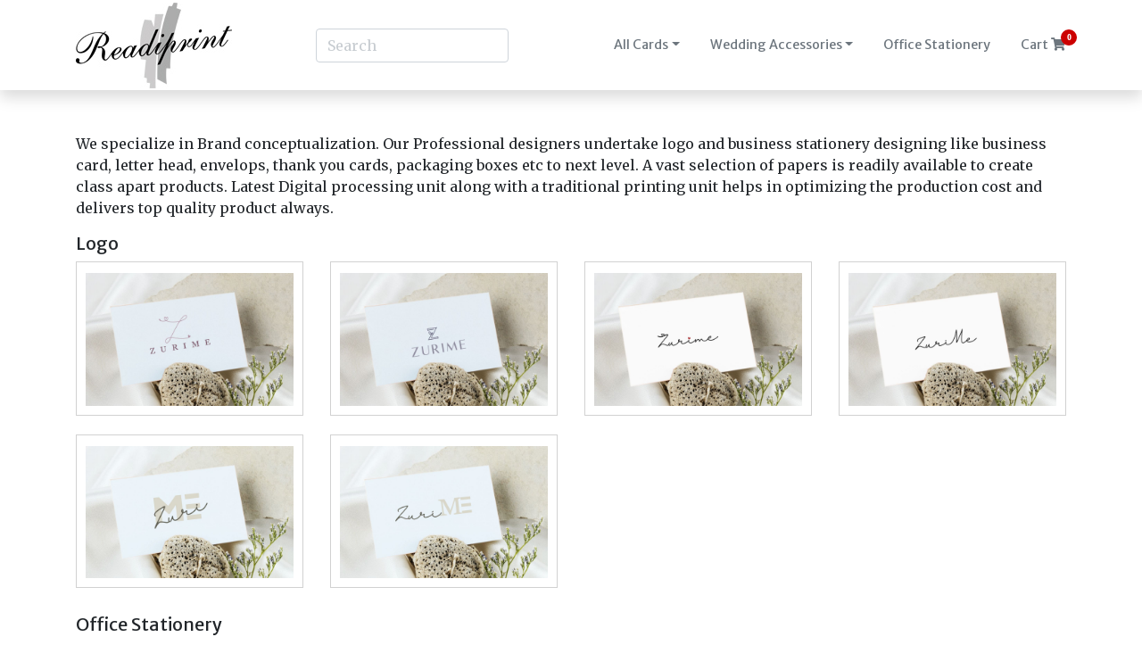

--- FILE ---
content_type: text/html; charset=utf-8
request_url: https://readiprint.com/Office-Stationery.aspx
body_size: 4571
content:


<!DOCTYPE html>
<html>
<head><meta charset="UTF-8" /><meta name="viewport" content="width=device-width, initial-scale=1.0" /><meta http-equiv="X-UA-Compatible" content="ie=edge" /><title>
	Readiprint, Designers of Beautiful Wedding Cards - Jaipur, INDIA
</title><link rel="shortcut icon" href="assets/img/favicon.ico" type="image/x-icon" /><link rel="icon" href="assets/img/favicon.ico" type="image/x-icon" /><link rel="stylesheet" href="https://use.fontawesome.com/releases/v5.7.0/css/all.css" integrity="sha384-lZN37f5QGtY3VHgisS14W3ExzMWZxybE1SJSEsQp9S+oqd12jhcu+A56Ebc1zFSJ" crossorigin="anonymous" />
    <!-- Google fonts-->
    <link href="https://fonts.googleapis.com/css?family=Merriweather+Sans:400,700" rel="stylesheet" /><link href="https://fonts.googleapis.com/css?family=Merriweather:400,300,300italic,400italic,700,700italic" rel="stylesheet" type="text/css" />
    <!-- Core theme CSS (includes Bootstrap)-->
    <link href="css/styles.css" rel="stylesheet" />
    <!-- Google Tag Manager -->
<script>(function(w,d,s,l,i){w[l]=w[l]||[];w[l].push({'gtm.start':
new Date().getTime(),event:'gtm.js'});var f=d.getElementsByTagName(s)[0],
j=d.createElement(s),dl=l!='dataLayer'?'&l='+l:'';j.async=true;j.src=
'https://www.googletagmanager.com/gtm.js?id='+i+dl;f.parentNode.insertBefore(j,f);
})(window,document,'script','dataLayer','GTM-NVX94LN');</script>
<!-- End Google Tag Manager -->
    
    <link href="css/lightbox.min.css" rel="stylesheet" />
    <link href="css/slick.css" rel="stylesheet" />
    <link href="css/slick-theme.css" rel="stylesheet" />
    <style>
        .productdetailbox{height:auto;text-align:center;padding:0;min-height: 170px;line-height:170px;}
        .productdetailbox img{position:static;}
    </style>

    <script src="js/jquery.min.js"></script>
</head>
<body id="page-top">
    <form method="post" action="./Office-Stationery.aspx" id="form1">
<div class="aspNetHidden">
<input type="hidden" name="__VIEWSTATE" id="__VIEWSTATE" value="/[base64]" />
</div>

<div class="aspNetHidden">

	<input type="hidden" name="__VIEWSTATEGENERATOR" id="__VIEWSTATEGENERATOR" value="47977EA9" />
</div>
        <!-- Navigation-->
        <!-- Google Tag Manager (noscript) -->
<noscript><iframe src="https://www.googletagmanager.com/ns.html?id=GTM-NVX94LN"
height="0" width="0" style="display:none;visibility:hidden"></iframe></noscript>
<!-- End Google Tag Manager (noscript) -->
        <nav class="navbar navbar-expand-lg navbar-light" id="mainNav">
            <div class="container">
                <a class="navbar-brand js-scroll-trigger" href="/"><img src="assets/img/logo.jpg" alt=""></a>
                <button class="navbar-toggler navbar-toggler-right" type="button" data-toggle="collapse" data-target="#navbarResponsive" aria-controls="navbarResponsive" aria-expanded="false" aria-label="Toggle navigation"><span class="navbar-toggler-icon"></span></button>
                <div class="collapse navbar-collapse" id="navbarResponsive">
                    <div class="form-inline">
                        <input class="form-control" type="text" id="search" placeholder="Search">
                    </div>
                    <ul class="navbar-nav ml-auto my-2 my-lg-0">
                        <li class="nav-item dropdown">
                            <a class="nav-link dropdown-toggle" data-toggle="dropdown" href="#">All Cards</a>
                            <div class="dropdown-menu">
                                <a class="dropdown-item" href="CardCatalogue.aspx">All Wedding Cards</a>
                                <a class="dropdown-item" href="CardCatalogue.aspx?pack=Package 1">Package 1 <span>(Starts INR 5000 for 25 cards)</span></a>
                                <a class="dropdown-item" href="CardCatalogue.aspx?pack=Package 2">Package 2 <span>(Starts INR 6000 for 25 cards)</span></a>
                                <a class="dropdown-item" href="CardCatalogue.aspx?pack=Package 3">Package 3 <span>(Starts INR 7000 for 25 cards)</span></a>
                                <a class="dropdown-item" href="CardCatalogue.aspx?pack=Package 4">Package 4 <span>(Starts INR 8500 for 25 cards)</span></a>
                                <a class="dropdown-item" href="CardCatalogue.aspx?pack=Package 5">Package 5 <span>(Starts INR 10000 for 25 cards)</span></a>
                                <a class="dropdown-item" href="CardCatalogue.aspx?pack=Package 6">Package 6 <span>(Starts INR 12500 for 25 cards)</span></a>

                                <a class="dropdown-item" href="layout-matter.aspx">Wedding Card Matter</a>

                                
                            </div>
                        </li>
                        <li class="nav-item dropdown">
                            <a class="nav-link dropdown-toggle" data-toggle="dropdown" href="#">Wedding Accessories</a>
                            <div class="dropdown-menu">
                                <a class="dropdown-item" href="CardAccessories.aspx">All Accessories</a>
                                <a class="dropdown-item" href="CardAccessories.aspx?Code=ABT1">Baggage Tag</a>
                                <a class="dropdown-item" href="CardAccessories.aspx?Code=ACB1">Carry Bag</a>
                                <a class="dropdown-item" href="CardAccessories.aspx?Code=ACC1">Coin Cover</a>
                                <a class="dropdown-item" href="CardAccessories.aspx?Code=AME1">Money Envelope</a>
                                <a class="dropdown-item" href="CardAccessories.aspx?Code=API1">Program Itenary</a>
                                <a class="dropdown-item" href="CardAccessories.aspx?Code=AMB1">Sweet Box</a>
                            </div>
                        </li>
                        <li class="nav-item"><a class="nav-link js-scroll-trigger" href="Office-Stationery.aspx">Office Stationery</a></li>
                        <li class="nav-item">
                            <a class='nav-link js-scroll-trigger cartlink' href='#'>Cart <i class='fas fa-shopping-cart'><span>0</span></i></a>
                        </li>
                    </ul>
                </div>
            </div>
        </nav>
        
    <div class="container pt-5 pb-5 mb-5">
        <p>We specialize in Brand conceptualization. Our Professional designers undertake logo and business stationery designing like business card, letter head, envelops, thank you cards, packaging boxes etc to next level. A vast selection of papers is readily available to create class apart products. Latest Digital processing unit along with a traditional printing unit helps in optimizing the production cost and delivers top quality product always.</p>
        <h5>Logo</h5>
        <div class="row">
            <figure class="photos col-md-3">
                <div class="productdetailbox">
                    <a href="https://d3u33zzulaaffk.cloudfront.net/Readiprint/Office-Stationery/Zurime-Logo-01.jpg" data-lightbox="photos" data-title=''>
                        <img src="assets/img/370.gif" data-src="https://d3u33zzulaaffk.cloudfront.net/Readiprint/Office-Stationery/Zurime-Logo-01.jpg" alt="" class="img-fluid lazy">
                    </a>
                </div>
            </figure>
            <figure class="photos col-md-3">
                <div class="productdetailbox">
                    <a href="https://d3u33zzulaaffk.cloudfront.net/Readiprint/Office-Stationery/Zurime-Logo-02.jpg" data-lightbox="photos" data-title=''>
                        <img src="assets/img/370.gif" data-src="https://d3u33zzulaaffk.cloudfront.net/Readiprint/Office-Stationery/Zurime-Logo-02.jpg" alt="" class="img-fluid lazy">
                    </a>
                </div>
            </figure>
            <figure class="photos col-md-3">
                <div class="productdetailbox">
                    <a href="https://d3u33zzulaaffk.cloudfront.net/Readiprint/Office-Stationery/Zurime-Logo-03.jpg" data-lightbox="photos" data-title=''>
                        <img src="assets/img/370.gif" data-src="https://d3u33zzulaaffk.cloudfront.net/Readiprint/Office-Stationery/Zurime-Logo-03.jpg" alt="" class="img-fluid lazy">
                    </a>
                </div>
            </figure>
            <figure class="photos col-md-3">
                <div class="productdetailbox">
                    <a href="https://d3u33zzulaaffk.cloudfront.net/Readiprint/Office-Stationery/Zurime-Logo-04.jpg" data-lightbox="photos" data-title=''>
                        <img src="assets/img/370.gif" data-src="https://d3u33zzulaaffk.cloudfront.net/Readiprint/Office-Stationery/Zurime-Logo-04.jpg" alt="" class="img-fluid lazy">
                    </a>
                </div>
            </figure>
            <figure class="photos col-md-3">
                <div class="productdetailbox">
                    <a href="https://d3u33zzulaaffk.cloudfront.net/Readiprint/Office-Stationery/Zurime-Logo-05.jpg" data-lightbox="photos" data-title=''>
                        <img src="assets/img/370.gif" data-src="https://d3u33zzulaaffk.cloudfront.net/Readiprint/Office-Stationery/Zurime-Logo-05.jpg" alt="" class="img-fluid lazy">
                    </a>
                </div>
            </figure>
            <figure class="photos col-md-3">
                <div class="productdetailbox">
                    <a href="https://d3u33zzulaaffk.cloudfront.net/Readiprint/Office-Stationery/Zurime-Logo-06.jpg" data-lightbox="photos" data-title=''>
                        <img src="assets/img/370.gif" data-src="https://d3u33zzulaaffk.cloudfront.net/Readiprint/Office-Stationery/Zurime-Logo-06.jpg" alt="" class="img-fluid lazy">
                    </a>
                </div>
            </figure>
        </div>      
        <div class="row pt-2 pb-5 mb-5">
            <div class="col-md-12"> <h5>Office Stationery</h5></div>
            <figure class="photos col-md-3">
                <div class="productdetailbox">
                    <a href="https://d3u33zzulaaffk.cloudfront.net/Readiprint/Office-Stationery/stationery-01.jpg" data-lightbox="photos" data-title=''>
                        <img src="assets/img/370.gif" data-src="https://d3u33zzulaaffk.cloudfront.net/Readiprint/Office-Stationery/stationery-01.jpg" alt="" class="img-fluid lazy">
                    </a>
                </div>
                <h6 class="text-center"></h6>
            </figure>
            <figure class="photos col-md-3">
                <div class="productdetailbox">
                    <a href="https://d3u33zzulaaffk.cloudfront.net/Readiprint/Office-Stationery/stationery-02.jpg" data-lightbox="photos" data-title=''>
                        <img src="assets/img/370.gif" data-src="https://d3u33zzulaaffk.cloudfront.net/Readiprint/Office-Stationery/stationery-02.jpg" alt="" class="img-fluid lazy">
                    </a>
                </div>
                <h6 class="text-center"></h6>
            </figure>
            <figure class="photos col-md-3">
                <div class="productdetailbox">
                    <a href="https://d3u33zzulaaffk.cloudfront.net/Readiprint/Office-Stationery/stationery-03.jpg" data-lightbox="photos" data-title=''>
                        <img src="assets/img/370.gif" data-src="https://d3u33zzulaaffk.cloudfront.net/Readiprint/Office-Stationery/stationery-03.jpg" alt="" class="img-fluid lazy">
                    </a>
                </div>
                <h6 class="text-center"></h6>
            </figure>
            <figure class="photos col-md-3">
                <div class="productdetailbox">
                    <a href="https://d3u33zzulaaffk.cloudfront.net/Readiprint/Office-Stationery/stationery-04.jpg" data-lightbox="photos" data-title=''>
                        <img src="assets/img/370.gif" data-src="https://d3u33zzulaaffk.cloudfront.net/Readiprint/Office-Stationery/stationery-04.jpg" alt="" class="img-fluid lazy">
                    </a>
                </div>
            </figure>
        </div>
    </div>
    <script type="text/javascript" src="/js/jquery.lazy.min.js"></script>
    <script type="text/javascript" src="/js/jquery.lazy.plugins.min.js"></script>
    <script src="js/slick.min.js"></script>
    <script>
        $(function () {
            $('.lazy').lazy();
        });
        // Slick Slider for Mobile Detail Page
        $(function () {
            $('.carousel').slick({
                slidesToShow: 1,
                slidesToScroll: 1,
                mobileFirst: true,
                arrows: false,
                dots: true,
                responsive: [
                    {
                        breakpoint: 769,
                        settings: 'unslick'
                    }
                ]
            });

            $(window).on('resize', function () {
                $('.carousel').slick('resize');
            });
        });
        // SCROLL ON CLICK
        // --------------------------------------------------------------------------
        $('.js-scroll').click(function () {
            var fixed = 220;

            $('html, body').animate({
                scrollTop: $($.attr(this, 'href')).offset().top - fixed
            }, 500);
            return false;
        });

    </script>

        <!-- Footer-->
        <footer>
            <div class="container" id="copyright">&copy; CurrentCopyrightYear READIPRINT, JAIPUR, INDIA | ALL RIGHTS RESERVED</div>
        </footer>
        <a id="back-to-top" href="#" class="btn btn-lg back-to-top" role="button"><i class="fas fa-chevron-up"></i></a>
        <!------Modal For Search---->
        <div class="modal fade" id="SearchModal" tabindex="-1" role="dialog" aria-hidden="true">
            <div class="modal-dialog modal-lg" role="document">
                <div class="modal-content">                 
                    <div class="modal-body">
                        <button type="button" class="close" data-dismiss="modal" aria-label="Close">
                            <span aria-hidden="true">&times;</span>
                        </button>
                        <iframe src="/testsearch.aspx" width="100%" height="600"></iframe>
                    </div>
                </div>
            </div>
        </div>
        <!-- Bootstrap core JS-->
        <script src="js/bootstrap.bundle.min.js"></script>
        <!-- Third party plugin JS-->
        <script src="js/jquery.easing.min.js"></script>
        <script src="js/scripts.js"></script>
        <script>  
            $(window).scroll(function () {
                var sticky = $('.navbar'),
                    scroll = $(window).scrollTop();

                if (scroll >= 100) sticky.addClass('fixed');
                else sticky.removeClass('fixed');
            });
            $(document).ready(function () {
                var windowWidth = $(window).width();
                if (windowWidth <= 992) //for iPad & smaller devices
                    $('.collapse').removeClass('show')
            });
            // Body js
            var dteNow = new Date();
            var intYear = dteNow.getFullYear();
            $('#copyright').each(function () {
                var text = $(this).text();
                $(this).text(text.replace('CurrentCopyrightYear', intYear));
            });
            // For Search
            $('#search').focus(function () {
                //open bootsrap modal
                $('#SearchModal').modal({
                    show: true
                });
            });
            // For Scroll to top Button 
            $(document).ready(function () {
                $(window).scroll(function () {
                    if ($(this).scrollTop() > 50) {
                        $('#back-to-top').fadeIn();
                    } else {
                        $('#back-to-top').fadeOut();
                    }
                });
                // scroll body to 0px on click
                $('#back-to-top').click(function () {
                    $('body,html').animate({
                        scrollTop: 0
                    }, 400);
                    return false;
                });
            });

        </script>
        <script src="js/lightbox.min.js"></script>
    </form>
</body>
</html>

--- FILE ---
content_type: text/html; charset=utf-8
request_url: https://readiprint.com/testsearch.aspx
body_size: 3063
content:

<html>
<head>
    <title></title>
    <meta name="viewport" content="width=device-width, initial-scale=1.0">
    <link href="css/styles.css" rel="stylesheet" />
    <link rel='stylesheet' href='css/angular-material.min.css'>
    <link rel="stylesheet" href="https://use.fontawesome.com/releases/v5.7.0/css/all.css" integrity="sha384-lZN37f5QGtY3VHgisS14W3ExzMWZxybE1SJSEsQp9S+oqd12jhcu+A56Ebc1zFSJ" crossorigin="anonymous">
    <style>
.pkglist {margin: 0px !important;font-size: 12px;}
md-switch .md-thumb {width: 15px;height: 15px;}
md-switch .md-bar {height: 8px;width: 30px;top: 7px;}
.loading{position: absolute;text-align: center;margin: auto;left: 0;right: 0;top:55%;  bottom: 0;background: rgba(255,255,255,.7);height:500px;}
.loading span {display: block;line-height: normal;padding-top: 10px;} 
.searchheader{position: fixed;background: #fff;z-index: 9999;top:0;margin: 0;left:0;width:100%;box-shadow: 0 0.5rem 1rem rgba(0, 0, 0, 0.15);}
.searchdata{padding-top:75px;}
@media (min-width: 992px)
{
    .navbar-collapse { display: block !important;flex-basis: auto;}       
    #navbarFilter .collapse { display: block !important;visibility: visible !important;}   
    .navbar-toggler.searchmenu { display: none;}
    #navbarFilter .productbox i{display: none;}
}
@media (max-width: 991px) {
    .searchmenu,.searchmenu{position: fixed;top: 15px;z-index:99999;}
    #navbarFilter .productbox {padding-bottom:5px;}
    #navbarFilter .productbox h6{cursor:pointer;}
    #navbarFilter .productbox i{float:right;}
    .navbar-collapse{position:fixed;top:55px;left:0;padding-bottom: 15px;width: 75%;height: 100%;z-index: 99999;background: #fff;}
    .navbar-collapse.collapsing {left: -75%;transition: height 0s ease;}
    .navbar-collapse.show {left:15px;transition: left 300ms ease-in-out;}
    .navbar-toggler.collapsed.searchmenu ~ .navbar-collapse {transition: left 500ms ease-in-out !important;}
    .searchheader{padding-bottom:10px;}
    .searchdata{padding-top:140px;}
    /*.searchheader{position: fixed;background: #fff;z-index: 9999;padding-bottom: 10px;top: -2px;margin: 0;left:0;}
    .searchdata{padding-top:120px;}*/
}
    </style>
</head>
<body>
    <div class="container-fluid">
        <main ng-app="myApp">            
            <section ng-controller="myCtrl">
                <loading></loading>
                <div class="row searchheader">
                    <div class="col-md-2">
                        <h2 class="mB-0 text-center"><a href="https://www.readiprint.com/"><img src="assets/img/logo.jpg" alt="Logo" height="60"></a></h2>
                    </div>
                    <div class="col-md-10">
                        <input type="text" ng-model="searchText" placeholder="Type here to search..." class="form-control form-control-lg">
                    </div>
                </div>
                <div class="row searchdata">
                    <div class="col-md-2 navbar-light">                          
                        <button class="navbar-toggler searchmenu" type="button" data-toggle="collapse" data-target="#navbarFilter" aria-controls="navbarFilter" aria-expanded="false" aria-label="Toggle navigation"><span class="navbar-toggler-icon"></span></button>                       
                         <div class="collapse navbar-collapse" id="navbarFilter">
                            <menu class="box my-2 p-0" ng-repeat="cat in categories" ng-init="filter[cat]={}">
                                <div class="productbox">
                                    <h6 data-toggle="collapse" data-target="#{{cat}}">{{cat}} <i class="fa fa-angle-down"></i></h6>
                                    <div class="collapse show" id="{{cat}}">
                                        <md-item ng-repeat="value in getItems(cat, data) | orderBy:value">
                                            <md-switch class="md-primary pkglist" ng-model="filter[cat][value]" ng-model="value">
                                                {{value}} ({{(filtered | filter:value:true).length}})
                                            </md-switch>
                                        </md-item>
                                    </div>
                                 </div>
                            </menu>
                         </div>
                     </div>
                     <div class="col-md-10 mt-2">
                        <div class="row cardlist">
                            <div class="col-md-3" ng-repeat="item in filtered=(data | filter:filterByPropertiesMatchingAND | filter:searchText)">
                                <div class="productbox">
                                    <a href="CardDetails.aspx?code={{item.CardCode}}" class="imgbox" target="_blank">
                                        <img border="0" alt="Loading.." src="assets/img/370.gif" ng-src='https://d3u33zzulaaffk.cloudfront.net/Product-Medium/{{ item.CardImg }}' class="img-fluid" />
                                    </a>
                                    <div class="clearfix"></div>
                                    <strong>Code:</strong> {{item.CardCode}}<br />
                                    <span style="display:none;">
                                    Orientation : {{item.Orientation}} |
                                    Color : {{item.CardColor}} | 
                                    {{item.CardTitle}}
                                    </span>
                                </div>
                            </div>
                        </div>
                    </div>
                </div>
            </section>
        </main>
    </div>
    <script src="https://cdnjs.cloudflare.com/ajax/libs/jquery/3.5.1/jquery.min.js"></script>
    <script src='js/angular.min.js'></script>
    <script src='js/angular-animate.min.js'></script>
    <script src='js/angular-aria.min.js'></script>
    <script src='js/angular-material.min.js'></script>
    <script>
        var myApp = angular.module('myApp', ['ngMaterial']);
        myApp.directive('loading', function () {
             return {
                 restrict: 'E',
                 replace: true,
                 template: '<div class="loading"><img src="assets/img/370_big.gif"/><span>LOADING...</span></div>',
                 link: function (scope, element, attr) {
                     scope.$watch('loading', function (val) {
                         if (val)
                             $(element).show();
                         else
                             $(element).hide();
                     });
                 }
             }
         });
        myApp.controller('myCtrl', function ($scope, $http) {
            var url = "CardService.asmx/GetCards";
            $scope.loading = true;
            $http.get(url).then(function (response) {
                var products;
                products = $.parseJSON($($.parseXML(response.data)).find("string").text());
                $scope.data = products;                
                $scope.filter = {};
                $scope.categories = ['Package', 'CardColor', 'Orientation'];
                $scope.addProps = function (obj, array) {
                    if (typeof array === 'undefined') {
                        return false;
                    }
                    return array.reduce(function (prev, item) {
                        if (typeof item[obj] === 'undefined') {
                            return prev;
                        }
                        return prev + parseFloat(item[obj]);
                    }, 0);
                }
                $scope.getItems = function (obj, array) {
                    return (array || []).map(function (w) {
                        return w[obj];
                    }).filter(function (w, idx, arr) {
                        if (typeof w === 'undefined') {
                            return false;
                        }
                        return arr.indexOf(w) === idx;
                    });
                };
                // matching with AND operator
                $scope.filterByPropertiesMatchingAND = function (data) {
                    var matchesAND = true;
                    for (var obj in $scope.filter) {
                        if ($scope.filter.hasOwnProperty(obj)) {
                            if (noSubFilter($scope.filter[obj])) continue;
                            if (!$scope.filter[obj][data[obj]]) {
                                matchesAND = false;
                                break;
                            }
                        }
                    }
                    return matchesAND;
                };
                // matching with OR operator
                $scope.filterByPropertiesMatchingOR = function (data) {
                    var matchesOR = true;
                    for (var obj in $scope.filter) {
                        if ($scope.filter.hasOwnProperty(obj)) {
                            if (noSubFilter($scope.filter[obj])) continue;
                            if (!$scope.filter[obj][data[obj]]) {
                                matchesOR = false;
                            } else {
                                matchesOR = true;
                                break;
                            }
                        }
                    }
                    return matchesOR;
                };
                function noSubFilter(obj) {
                    for (var key in obj) {
                        if (obj[key]) return false;
                    }
                    return true;
                }
                $scope.loading = false;
            });
        });
    </script>
    <script src="js/bootstrap.bundle.min.js"></script>
</body>
</html>

--- FILE ---
content_type: text/css
request_url: https://readiprint.com/css/angular-material.min.css
body_size: 32444
content:
/*!
 * Angular Material Design
 * https://github.com/angular/material
 * @license MIT
 * v0.9.4
 */body,html{height:100%;color:rgba(0,0,0,.87);background:#fff;position:relative}body{margin:0;padding:0}[tabindex='-1']:focus{outline:0}.inset{padding:10px}button.md-no-style{font-weight:400;background-color:inherit;text-align:left;border:none;padding:0;margin:0}button,input,select,textarea{vertical-align:baseline}button,html input[type=button],input[type=reset],input[type=submit]{cursor:pointer;-webkit-appearance:button}button[disabled],html input[type=button][disabled],input[type=reset][disabled],input[type=submit][disabled]{cursor:default}textarea{vertical-align:top;overflow:auto}input[type=search]{-webkit-appearance:textfield;box-sizing:content-box;-webkit-box-sizing:content-box}input[type=search]::-webkit-search-cancel-button,input[type=search]::-webkit-search-decoration{-webkit-appearance:none}.md-visually-hidden{border:0;clip:rect(0 0 0 0);height:1px;margin:-1px;overflow:hidden;padding:0;position:absolute;text-transform:none;width:1px}.md-shadow{position:absolute;top:0;left:0;bottom:0;right:0;border-radius:inherit;pointer-events:none}.md-button.md-fab,.md-button.md-fab.md-focused:not([disabled]),.md-button.md-raised.md-focused:not([disabled]),.md-button.md-raised:not([disabled]),.md-shadow-bottom-z-1{box-shadow:0 2px 5px 0 rgba(0,0,0,.26)}.md-button.md-fab:not([disabled]):active,.md-button.md-raised:not([disabled]):active,.md-shadow-bottom-z-2{box-shadow:0 4px 8px 0 rgba(0,0,0,.4)}.md-shadow-animated.md-shadow{transition:box-shadow .28s cubic-bezier(.4,0,.2,1)}.md-ripple-container{pointer-events:none;position:absolute;overflow:hidden;left:0;top:0;width:100%;height:100%;transition:all .55s cubic-bezier(.25,.8,.25,1)}.md-ripple{position:absolute;-webkit-transform:scale(0);transform:scale(0);-webkit-transform-origin:50% 50%;transform-origin:50% 50%;opacity:0;border-radius:50%}.md-ripple.md-ripple-placed{transition:left 1.8s cubic-bezier(.25,.8,.25,1),top 1.8s cubic-bezier(.25,.8,.25,1),margin 1.3s cubic-bezier(.25,.8,.25,1),border 1.3s cubic-bezier(.25,.8,.25,1),width 1.3s cubic-bezier(.25,.8,.25,1),height 1.3s cubic-bezier(.25,.8,.25,1),opacity 1.3s cubic-bezier(.25,.8,.25,1),-webkit-transform 1.3s cubic-bezier(.25,.8,.25,1);transition:left 1.8s cubic-bezier(.25,.8,.25,1),top 1.8s cubic-bezier(.25,.8,.25,1),margin 1.3s cubic-bezier(.25,.8,.25,1),border 1.3s cubic-bezier(.25,.8,.25,1),width 1.3s cubic-bezier(.25,.8,.25,1),height 1.3s cubic-bezier(.25,.8,.25,1),opacity 1.3s cubic-bezier(.25,.8,.25,1),transform 1.3s cubic-bezier(.25,.8,.25,1)}.md-ripple.md-ripple-scaled{-webkit-transform:scale(1);transform:scale(1)}.md-ripple.md-ripple-active,.md-ripple.md-ripple-full,.md-ripple.md-ripple-visible{opacity:.2}.md-padding{padding:8px}.md-margin{margin:8px}.md-scroll-mask{position:absolute;background-color:transparent}.md-scroll-mask>.md-scroll-mask-bar{display:block;position:absolute;background-color:#fafafa;right:0;top:0;bottom:0;z-index:65;box-shadow:inset 0 0 1px rgba(0,0,0,.3)}@media (min-width:600px){.md-padding{padding:16px}}body,html{-webkit-tap-highlight-color:transparent;-webkit-touch-callout:none;-webkit-text-size-adjust:100%;-webkit-font-smoothing:antialiased}h1,h2,h3,h4,h5,h6,md-card,md-list,md-select,md-toolbar,ol,p,ul{text-rendering:optimizeLegibility}.md-display-4{font-size:112px;font-weight:300;letter-spacing:-.01em;line-height:112px}.md-display-3{font-size:56px;font-weight:400;letter-spacing:-.005em;line-height:56px}.md-display-2{font-size:45px;font-weight:400;line-height:64px}.md-display-1{font-size:34px;font-weight:400;line-height:40px}.md-headline{font-size:24px;font-weight:400;line-height:32px}.md-title,.md-toolbar-tools{font-size:20px;font-weight:500;letter-spacing:.005em}.md-subhead,md-list-item.md-2-line .md-list-item-text h3,md-list-item.md-2-line>.md-no-style .md-list-item-text h3,md-list-item.md-3-line .md-list-item-text h3,md-list-item.md-3-line>.md-no-style .md-list-item-text h3{font-size:16px;font-weight:400;letter-spacing:.01em;line-height:24px}.md-body-1{font-size:14px;font-weight:400;letter-spacing:.01em;line-height:20px}.md-body-2,md-list .md-subheader,md-list-item.md-2-line .md-list-item-text h4,md-list-item.md-2-line .md-list-item-text p,md-list-item.md-2-line>.md-no-style .md-list-item-text h4,md-list-item.md-2-line>.md-no-style .md-list-item-text p,md-list-item.md-3-line .md-list-item-text h4,md-list-item.md-3-line .md-list-item-text p,md-list-item.md-3-line>.md-no-style .md-list-item-text h4,md-list-item.md-3-line>.md-no-style .md-list-item-text p{font-size:14px;font-weight:500;letter-spacing:.01em;line-height:24px}.md-caption{font-size:12px;letter-spacing:.02em}.md-button{letter-spacing:.01em}button,html,input,select,textarea{font-family:RobotoDraft,Roboto,'Helvetica Neue',sans-serif}button,input,select,textarea{font-size:100%}[layout]{box-sizing:border-box;display:-webkit-flex;display:-moz-flex;display:-ms-flexbox;display:flex}[layout=column]{-webkit-flex-direction:column;-ms-flex-direction:column;flex-direction:column}[layout=row]{-webkit-flex-direction:row;-ms-flex-direction:row;flex-direction:row}[layout-padding]>[flex-lt-md],[layout-padding]>[flex-sm]{padding:4px}[layout-padding],[layout-padding]>[flex-gt-sm],[layout-padding]>[flex-lt-lg],[layout-padding]>[flex-md],[layout-padding]>[flex]{padding:8px}[layout-padding]>[flex-gt-md],[layout-padding]>[flex-lg]{padding:16px}[layout-margin]>[flex-lt-md],[layout-margin]>[flex-sm]{margin:4px}[layout-margin],[layout-margin]>[flex-gt-sm],[layout-margin]>[flex-lt-lg],[layout-margin]>[flex-md],[layout-margin]>[flex]{margin:8px}[layout-margin]>[flex-gt-md],[layout-margin]>[flex-lg]{margin:16px}[layout-wrap]{-webkit-flex-wrap:wrap;-ms-flex-wrap:wrap;flex-wrap:wrap}[layout-fill]{margin:0;min-height:100%;width:100%}@-moz-document url-prefix(){[layout-fill]{margin:0;width:100%;min-height:auto;height:inherit}}[flex]{box-sizing:border-box;-webkit-flex:1;-ms-flex:1;flex:1}[flex="0"]{-webkit-flex:0 0 0;-ms-flex:0 0 0;flex:0 0 0}[layout=row]>[flex="0"]{max-width:0}[layout=column]>[flex="0"]{max-height:0}[flex="5"]{-webkit-flex:0 0 5%;-ms-flex:0 0 5%;flex:0 0 5%}[layout=row]>[flex="5"]{max-width:5%}[layout=column]>[flex="5"]{max-height:5%}[flex="10"]{-webkit-flex:0 0 10%;-ms-flex:0 0 10%;flex:0 0 10%}[layout=row]>[flex="10"]{max-width:10%}[layout=column]>[flex="10"]{max-height:10%}[flex="15"]{-webkit-flex:0 0 15%;-ms-flex:0 0 15%;flex:0 0 15%}[layout=row]>[flex="15"]{max-width:15%}[layout=column]>[flex="15"]{max-height:15%}[flex="20"]{-webkit-flex:0 0 20%;-ms-flex:0 0 20%;flex:0 0 20%}[layout=row]>[flex="20"]{max-width:20%}[layout=column]>[flex="20"]{max-height:20%}[flex="25"]{-webkit-flex:0 0 25%;-ms-flex:0 0 25%;flex:0 0 25%}[layout=row]>[flex="25"]{max-width:25%}[layout=column]>[flex="25"]{max-height:25%}[flex="30"]{-webkit-flex:0 0 30%;-ms-flex:0 0 30%;flex:0 0 30%}[layout=row]>[flex="30"]{max-width:30%}[layout=column]>[flex="30"]{max-height:30%}[flex="35"]{-webkit-flex:0 0 35%;-ms-flex:0 0 35%;flex:0 0 35%}[layout=row]>[flex="35"]{max-width:35%}[layout=column]>[flex="35"]{max-height:35%}[flex="40"]{-webkit-flex:0 0 40%;-ms-flex:0 0 40%;flex:0 0 40%}[layout=row]>[flex="40"]{max-width:40%}[layout=column]>[flex="40"]{max-height:40%}[flex="45"]{-webkit-flex:0 0 45%;-ms-flex:0 0 45%;flex:0 0 45%}[layout=row]>[flex="45"]{max-width:45%}[layout=column]>[flex="45"]{max-height:45%}[flex="50"]{-webkit-flex:0 0 50%;-ms-flex:0 0 50%;flex:0 0 50%}[layout=row]>[flex="50"]{max-width:50%}[layout=column]>[flex="50"]{max-height:50%}[flex="55"]{-webkit-flex:0 0 55%;-ms-flex:0 0 55%;flex:0 0 55%}[layout=row]>[flex="55"]{max-width:55%}[layout=column]>[flex="55"]{max-height:55%}[flex="60"]{-webkit-flex:0 0 60%;-ms-flex:0 0 60%;flex:0 0 60%}[layout=row]>[flex="60"]{max-width:60%}[layout=column]>[flex="60"]{max-height:60%}[flex="65"]{-webkit-flex:0 0 65%;-ms-flex:0 0 65%;flex:0 0 65%}[layout=row]>[flex="65"]{max-width:65%}[layout=column]>[flex="65"]{max-height:65%}[flex="70"]{-webkit-flex:0 0 70%;-ms-flex:0 0 70%;flex:0 0 70%}[layout=row]>[flex="70"]{max-width:70%}[layout=column]>[flex="70"]{max-height:70%}[flex="75"]{-webkit-flex:0 0 75%;-ms-flex:0 0 75%;flex:0 0 75%}[layout=row]>[flex="75"]{max-width:75%}[layout=column]>[flex="75"]{max-height:75%}[flex="80"]{-webkit-flex:0 0 80%;-ms-flex:0 0 80%;flex:0 0 80%}[layout=row]>[flex="80"]{max-width:80%}[layout=column]>[flex="80"]{max-height:80%}[flex="85"]{-webkit-flex:0 0 85%;-ms-flex:0 0 85%;flex:0 0 85%}[layout=row]>[flex="85"]{max-width:85%}[layout=column]>[flex="85"]{max-height:85%}[flex="90"]{-webkit-flex:0 0 90%;-ms-flex:0 0 90%;flex:0 0 90%}[layout=row]>[flex="90"]{max-width:90%}[layout=column]>[flex="90"]{max-height:90%}[flex="95"]{-webkit-flex:0 0 95%;-ms-flex:0 0 95%;flex:0 0 95%}[layout=row]>[flex="95"]{max-width:95%}[layout=column]>[flex="95"]{max-height:95%}[flex="100"]{-webkit-flex:0 0 100%;-ms-flex:0 0 100%;flex:0 0 100%}[layout=row]>[flex="100"]{max-width:100%}[layout=column]>[flex="100"]{max-height:100%}[flex="33"],[flex="34"]{-webkit-flex:0 0 33.33%;-ms-flex:0 0 33.33%;flex:0 0 33.33%}[flex="66"],[flex="67"]{-webkit-flex:0 0 66.66%;-ms-flex:0 0 66.66%;flex:0 0 66.66%}[layout=row]>[flex="33"],[layout=row]>[flex="34"]{max-width:33.33%}[layout=row]>[flex="66"],[layout=row]>[flex="67"]{max-width:66.66%}[layout=column]>[flex="33"],[layout=column]>[flex="34"]{max-height:33.33%}[layout=column]>[flex="66"],[layout=column]>[flex="67"]{max-height:66.66%}[layout-align=center],[layout-align="center center"],[layout-align="center start"],[layout-align="center end"]{-webkit-justify-content:center;-ms-flex-pack:center;justify-content:center}[layout-align=end],[layout-align="end center"],[layout-align="end start"],[layout-align="end end"]{-webkit-justify-content:flex-end;-ms-flex-pack:end;justify-content:flex-end}[layout-align=space-around],[layout-align="space-around center"],[layout-align="space-around start"],[layout-align="space-around end"]{-webkit-justify-content:space-around;-ms-flex-pack:distribute;justify-content:space-around}[layout-align=space-between],[layout-align="space-between center"],[layout-align="space-between start"],[layout-align="space-between end"]{-webkit-justify-content:space-between;-ms-flex-pack:justify;justify-content:space-between}[layout-align="center center"],[layout-align="end center"],[layout-align="space-around center"],[layout-align="space-between center"],[layout-align="start center"]{-webkit-align-items:center;-ms-flex-align:center;align-items:center}[layout-align="center start"],[layout-align="end start"],[layout-align="space-around start"],[layout-align="space-between start"],[layout-align="start start"]{-webkit-align-items:flex-start;-ms-flex-align:start;align-items:flex-start}[layout-align="center end"],[layout-align="end end"],[layout-align="space-around end"],[layout-align="space-between end"],[layout-align="start end"]{-webkit-align-items:flex-end;-ms-flex-align:end;align-items:flex-end}[flex-order="0"]{-webkit-order:0;-ms-flex-order:0;order:0}[flex-order="1"]{-webkit-order:1;-ms-flex-order:1;order:1}[flex-order="2"]{-webkit-order:2;-ms-flex-order:2;order:2}[flex-order="3"]{-webkit-order:3;-ms-flex-order:3;order:3}[flex-order="4"]{-webkit-order:4;-ms-flex-order:4;order:4}[flex-order="5"]{-webkit-order:5;-ms-flex-order:5;order:5}[flex-order="6"]{-webkit-order:6;-ms-flex-order:6;order:6}[flex-order="7"]{-webkit-order:7;-ms-flex-order:7;order:7}[flex-order="8"]{-webkit-order:8;-ms-flex-order:8;order:8}[flex-order="9"]{-webkit-order:9;-ms-flex-order:9;order:9}[offset="5"]{margin-left:5%}[offset="10"]{margin-left:10%}[offset="15"]{margin-left:15%}[offset="20"]{margin-left:20%}[offset="25"]{margin-left:25%}[offset="30"]{margin-left:30%}[offset="35"]{margin-left:35%}[offset="40"]{margin-left:40%}[offset="45"]{margin-left:45%}[offset="50"]{margin-left:50%}[offset="55"]{margin-left:55%}[offset="60"]{margin-left:60%}[offset="65"]{margin-left:65%}[offset="70"]{margin-left:70%}[offset="75"]{margin-left:75%}[offset="80"]{margin-left:80%}[offset="85"]{margin-left:85%}[offset="90"]{margin-left:90%}[offset="95"]{margin-left:95%}[offset="33"],[offset="34"]{margin-left:33.33%}[offset="66"],[offset="67"]{margin-left:66.66%}@media (max-width:599px){[hide-sm]:not([show-sm]):not([show]),[hide]:not([show-sm]):not([show]){display:none}[flex-order-sm="0"]{-webkit-order:0;-ms-flex-order:0;order:0}[flex-order-sm="1"]{-webkit-order:1;-ms-flex-order:1;order:1}[flex-order-sm="2"]{-webkit-order:2;-ms-flex-order:2;order:2}[flex-order-sm="3"]{-webkit-order:3;-ms-flex-order:3;order:3}[flex-order-sm="4"]{-webkit-order:4;-ms-flex-order:4;order:4}[flex-order-sm="5"]{-webkit-order:5;-ms-flex-order:5;order:5}[flex-order-sm="6"]{-webkit-order:6;-ms-flex-order:6;order:6}[flex-order-sm="7"]{-webkit-order:7;-ms-flex-order:7;order:7}[flex-order-sm="8"]{-webkit-order:8;-ms-flex-order:8;order:8}[flex-order-sm="9"]{-webkit-order:9;-ms-flex-order:9;order:9}[layout-align-sm=center],[layout-align-sm="center center"],[layout-align-sm="center start"],[layout-align-sm="center end"]{-webkit-justify-content:center;-ms-flex-pack:center;justify-content:center}[layout-align-sm=end],[layout-align-sm="end center"],[layout-align-sm="end start"],[layout-align-sm="end end"]{-webkit-justify-content:flex-end;-ms-flex-pack:end;justify-content:flex-end}[layout-align-sm=space-around],[layout-align-sm="space-around center"],[layout-align-sm="space-around start"],[layout-align-sm="space-around end"]{-webkit-justify-content:space-around;-ms-flex-pack:distribute;justify-content:space-around}[layout-align-sm=space-between],[layout-align-sm="space-between center"],[layout-align-sm="space-between start"],[layout-align-sm="space-between end"]{-webkit-justify-content:space-between;-ms-flex-pack:justify;justify-content:space-between}[layout-align-sm="center center"],[layout-align-sm="end center"],[layout-align-sm="space-around center"],[layout-align-sm="space-between center"],[layout-align-sm="start center"]{-webkit-align-items:center;-ms-flex-align:center;align-items:center}[layout-align-sm="center start"],[layout-align-sm="end start"],[layout-align-sm="space-around start"],[layout-align-sm="space-between start"],[layout-align-sm="start start"]{-webkit-align-items:flex-start;-ms-flex-align:start;align-items:flex-start}[layout-align-sm="center end"],[layout-align-sm="end end"],[layout-align-sm="space-around end"],[layout-align-sm="space-between end"],[layout-align-sm="start end"]{-webkit-align-items:flex-end;-ms-flex-align:end;align-items:flex-end}[layout-sm]{box-sizing:border-box;display:-webkit-flex;display:-moz-flex;display:-ms-flexbox;display:flex}[layout-sm=column]{-webkit-flex-direction:column;-ms-flex-direction:column;flex-direction:column}[layout-sm=row]{-webkit-flex-direction:row;-ms-flex-direction:row;flex-direction:row}[offset-sm="5"]{margin-left:5%}[offset-sm="10"]{margin-left:10%}[offset-sm="15"]{margin-left:15%}[offset-sm="20"]{margin-left:20%}[offset-sm="25"]{margin-left:25%}[offset-sm="30"]{margin-left:30%}[offset-sm="35"]{margin-left:35%}[offset-sm="40"]{margin-left:40%}[offset-sm="45"]{margin-left:45%}[offset-sm="50"]{margin-left:50%}[offset-sm="55"]{margin-left:55%}[offset-sm="60"]{margin-left:60%}[offset-sm="65"]{margin-left:65%}[offset-sm="70"]{margin-left:70%}[offset-sm="75"]{margin-left:75%}[offset-sm="80"]{margin-left:80%}[offset-sm="85"]{margin-left:85%}[offset-sm="90"]{margin-left:90%}[offset-sm="95"]{margin-left:95%}[offset-sm="33"],[offset-sm="34"]{margin-left:33.33%}[offset-sm="66"],[offset-sm="67"]{margin-left:66.66%}[flex-sm]{box-sizing:border-box;-webkit-flex:1;-ms-flex:1;flex:1}[flex-sm="0"]{-webkit-flex:0 0 0;-ms-flex:0 0 0;flex:0 0 0}[layout=row]>[flex-sm="0"]{max-width:0}[layout=column]>[flex-sm="0"]{max-height:0}[flex-sm="5"]{-webkit-flex:0 0 5%;-ms-flex:0 0 5%;flex:0 0 5%}[layout=row]>[flex-sm="5"]{max-width:5%}[layout=column]>[flex-sm="5"]{max-height:5%}[flex-sm="10"]{-webkit-flex:0 0 10%;-ms-flex:0 0 10%;flex:0 0 10%}[layout=row]>[flex-sm="10"]{max-width:10%}[layout=column]>[flex-sm="10"]{max-height:10%}[flex-sm="15"]{-webkit-flex:0 0 15%;-ms-flex:0 0 15%;flex:0 0 15%}[layout=row]>[flex-sm="15"]{max-width:15%}[layout=column]>[flex-sm="15"]{max-height:15%}[flex-sm="20"]{-webkit-flex:0 0 20%;-ms-flex:0 0 20%;flex:0 0 20%}[layout=row]>[flex-sm="20"]{max-width:20%}[layout=column]>[flex-sm="20"]{max-height:20%}[flex-sm="25"]{-webkit-flex:0 0 25%;-ms-flex:0 0 25%;flex:0 0 25%}[layout=row]>[flex-sm="25"]{max-width:25%}[layout=column]>[flex-sm="25"]{max-height:25%}[flex-sm="30"]{-webkit-flex:0 0 30%;-ms-flex:0 0 30%;flex:0 0 30%}[layout=row]>[flex-sm="30"]{max-width:30%}[layout=column]>[flex-sm="30"]{max-height:30%}[flex-sm="35"]{-webkit-flex:0 0 35%;-ms-flex:0 0 35%;flex:0 0 35%}[layout=row]>[flex-sm="35"]{max-width:35%}[layout=column]>[flex-sm="35"]{max-height:35%}[flex-sm="40"]{-webkit-flex:0 0 40%;-ms-flex:0 0 40%;flex:0 0 40%}[layout=row]>[flex-sm="40"]{max-width:40%}[layout=column]>[flex-sm="40"]{max-height:40%}[flex-sm="45"]{-webkit-flex:0 0 45%;-ms-flex:0 0 45%;flex:0 0 45%}[layout=row]>[flex-sm="45"]{max-width:45%}[layout=column]>[flex-sm="45"]{max-height:45%}[flex-sm="50"]{-webkit-flex:0 0 50%;-ms-flex:0 0 50%;flex:0 0 50%}[layout=row]>[flex-sm="50"]{max-width:50%}[layout=column]>[flex-sm="50"]{max-height:50%}[flex-sm="55"]{-webkit-flex:0 0 55%;-ms-flex:0 0 55%;flex:0 0 55%}[layout=row]>[flex-sm="55"]{max-width:55%}[layout=column]>[flex-sm="55"]{max-height:55%}[flex-sm="60"]{-webkit-flex:0 0 60%;-ms-flex:0 0 60%;flex:0 0 60%}[layout=row]>[flex-sm="60"]{max-width:60%}[layout=column]>[flex-sm="60"]{max-height:60%}[flex-sm="65"]{-webkit-flex:0 0 65%;-ms-flex:0 0 65%;flex:0 0 65%}[layout=row]>[flex-sm="65"]{max-width:65%}[layout=column]>[flex-sm="65"]{max-height:65%}[flex-sm="70"]{-webkit-flex:0 0 70%;-ms-flex:0 0 70%;flex:0 0 70%}[layout=row]>[flex-sm="70"]{max-width:70%}[layout=column]>[flex-sm="70"]{max-height:70%}[flex-sm="75"]{-webkit-flex:0 0 75%;-ms-flex:0 0 75%;flex:0 0 75%}[layout=row]>[flex-sm="75"]{max-width:75%}[layout=column]>[flex-sm="75"]{max-height:75%}[flex-sm="80"]{-webkit-flex:0 0 80%;-ms-flex:0 0 80%;flex:0 0 80%}[layout=row]>[flex-sm="80"]{max-width:80%}[layout=column]>[flex-sm="80"]{max-height:80%}[flex-sm="85"]{-webkit-flex:0 0 85%;-ms-flex:0 0 85%;flex:0 0 85%}[layout=row]>[flex-sm="85"]{max-width:85%}[layout=column]>[flex-sm="85"]{max-height:85%}[flex-sm="90"]{-webkit-flex:0 0 90%;-ms-flex:0 0 90%;flex:0 0 90%}[layout=row]>[flex-sm="90"]{max-width:90%}[layout=column]>[flex-sm="90"]{max-height:90%}[flex-sm="95"]{-webkit-flex:0 0 95%;-ms-flex:0 0 95%;flex:0 0 95%}[layout=row]>[flex-sm="95"]{max-width:95%}[layout=column]>[flex-sm="95"]{max-height:95%}[flex-sm="100"]{-webkit-flex:0 0 100%;-ms-flex:0 0 100%;flex:0 0 100%}[layout=row]>[flex-sm="100"]{max-width:100%}[layout=column]>[flex-sm="100"]{max-height:100%}[flex-sm="33"],[flex-sm="34"]{-webkit-flex:0 0 33.33%;-ms-flex:0 0 33.33%;flex:0 0 33.33%}[flex-sm="66"],[flex-sm="67"]{-webkit-flex:0 0 66.66%;-ms-flex:0 0 66.66%;flex:0 0 66.66%}[layout=row]>[flex-sm="33"],[layout=row]>[flex-sm="34"]{max-width:33.33%}[layout=row]>[flex-sm="66"],[layout=row]>[flex-sm="67"]{max-width:66.66%}[layout=column]>[flex-sm="33"],[layout=column]>[flex-sm="34"]{max-height:33.33%}[layout=column]>[flex-sm="66"],[layout=column]>[flex-sm="67"]{max-height:66.66%}}@media (min-width:600px){[flex-order-gt-sm="0"]{-webkit-order:0;-ms-flex-order:0;order:0}[flex-order-gt-sm="1"]{-webkit-order:1;-ms-flex-order:1;order:1}[flex-order-gt-sm="2"]{-webkit-order:2;-ms-flex-order:2;order:2}[flex-order-gt-sm="3"]{-webkit-order:3;-ms-flex-order:3;order:3}[flex-order-gt-sm="4"]{-webkit-order:4;-ms-flex-order:4;order:4}[flex-order-gt-sm="5"]{-webkit-order:5;-ms-flex-order:5;order:5}[flex-order-gt-sm="6"]{-webkit-order:6;-ms-flex-order:6;order:6}[flex-order-gt-sm="7"]{-webkit-order:7;-ms-flex-order:7;order:7}[flex-order-gt-sm="8"]{-webkit-order:8;-ms-flex-order:8;order:8}[flex-order-gt-sm="9"]{-webkit-order:9;-ms-flex-order:9;order:9}[layout-align-gt-sm=center],[layout-align-gt-sm="center center"],[layout-align-gt-sm="center start"],[layout-align-gt-sm="center end"]{-webkit-justify-content:center;-ms-flex-pack:center;justify-content:center}[layout-align-gt-sm=end],[layout-align-gt-sm="end center"],[layout-align-gt-sm="end start"],[layout-align-gt-sm="end end"]{-webkit-justify-content:flex-end;-ms-flex-pack:end;justify-content:flex-end}[layout-align-gt-sm=space-around],[layout-align-gt-sm="space-around center"],[layout-align-gt-sm="space-around start"],[layout-align-gt-sm="space-around end"]{-webkit-justify-content:space-around;-ms-flex-pack:distribute;justify-content:space-around}[layout-align-gt-sm=space-between],[layout-align-gt-sm="space-between center"],[layout-align-gt-sm="space-between start"],[layout-align-gt-sm="space-between end"]{-webkit-justify-content:space-between;-ms-flex-pack:justify;justify-content:space-between}[layout-align-gt-sm="center center"],[layout-align-gt-sm="end center"],[layout-align-gt-sm="space-around center"],[layout-align-gt-sm="space-between center"],[layout-align-gt-sm="start center"]{-webkit-align-items:center;-ms-flex-align:center;align-items:center}[layout-align-gt-sm="center start"],[layout-align-gt-sm="end start"],[layout-align-gt-sm="space-around start"],[layout-align-gt-sm="space-between start"],[layout-align-gt-sm="start start"]{-webkit-align-items:flex-start;-ms-flex-align:start;align-items:flex-start}[layout-align-gt-sm="center end"],[layout-align-gt-sm="end end"],[layout-align-gt-sm="space-around end"],[layout-align-gt-sm="space-between end"],[layout-align-gt-sm="start end"]{-webkit-align-items:flex-end;-ms-flex-align:end;align-items:flex-end}[layout-gt-sm]{box-sizing:border-box;display:-webkit-flex;display:-moz-flex;display:-ms-flexbox;display:flex}[layout-gt-sm=column]{-webkit-flex-direction:column;-ms-flex-direction:column;flex-direction:column}[layout-gt-sm=row]{-webkit-flex-direction:row;-ms-flex-direction:row;flex-direction:row}[offset-gt-sm="5"]{margin-left:5%}[offset-gt-sm="10"]{margin-left:10%}[offset-gt-sm="15"]{margin-left:15%}[offset-gt-sm="20"]{margin-left:20%}[offset-gt-sm="25"]{margin-left:25%}[offset-gt-sm="30"]{margin-left:30%}[offset-gt-sm="35"]{margin-left:35%}[offset-gt-sm="40"]{margin-left:40%}[offset-gt-sm="45"]{margin-left:45%}[offset-gt-sm="50"]{margin-left:50%}[offset-gt-sm="55"]{margin-left:55%}[offset-gt-sm="60"]{margin-left:60%}[offset-gt-sm="65"]{margin-left:65%}[offset-gt-sm="70"]{margin-left:70%}[offset-gt-sm="75"]{margin-left:75%}[offset-gt-sm="80"]{margin-left:80%}[offset-gt-sm="85"]{margin-left:85%}[offset-gt-sm="90"]{margin-left:90%}[offset-gt-sm="95"]{margin-left:95%}[offset-gt-sm="33"],[offset-gt-sm="34"]{margin-left:33.33%}[offset-gt-sm="66"],[offset-gt-sm="67"]{margin-left:66.66%}[flex-gt-sm]{box-sizing:border-box;-webkit-flex:1;-ms-flex:1;flex:1}[flex-gt-sm="0"]{-webkit-flex:0 0 0;-ms-flex:0 0 0;flex:0 0 0}[layout=row]>[flex-gt-sm="0"]{max-width:0}[layout=column]>[flex-gt-sm="0"]{max-height:0}[flex-gt-sm="5"]{-webkit-flex:0 0 5%;-ms-flex:0 0 5%;flex:0 0 5%}[layout=row]>[flex-gt-sm="5"]{max-width:5%}[layout=column]>[flex-gt-sm="5"]{max-height:5%}[flex-gt-sm="10"]{-webkit-flex:0 0 10%;-ms-flex:0 0 10%;flex:0 0 10%}[layout=row]>[flex-gt-sm="10"]{max-width:10%}[layout=column]>[flex-gt-sm="10"]{max-height:10%}[flex-gt-sm="15"]{-webkit-flex:0 0 15%;-ms-flex:0 0 15%;flex:0 0 15%}[layout=row]>[flex-gt-sm="15"]{max-width:15%}[layout=column]>[flex-gt-sm="15"]{max-height:15%}[flex-gt-sm="20"]{-webkit-flex:0 0 20%;-ms-flex:0 0 20%;flex:0 0 20%}[layout=row]>[flex-gt-sm="20"]{max-width:20%}[layout=column]>[flex-gt-sm="20"]{max-height:20%}[flex-gt-sm="25"]{-webkit-flex:0 0 25%;-ms-flex:0 0 25%;flex:0 0 25%}[layout=row]>[flex-gt-sm="25"]{max-width:25%}[layout=column]>[flex-gt-sm="25"]{max-height:25%}[flex-gt-sm="30"]{-webkit-flex:0 0 30%;-ms-flex:0 0 30%;flex:0 0 30%}[layout=row]>[flex-gt-sm="30"]{max-width:30%}[layout=column]>[flex-gt-sm="30"]{max-height:30%}[flex-gt-sm="35"]{-webkit-flex:0 0 35%;-ms-flex:0 0 35%;flex:0 0 35%}[layout=row]>[flex-gt-sm="35"]{max-width:35%}[layout=column]>[flex-gt-sm="35"]{max-height:35%}[flex-gt-sm="40"]{-webkit-flex:0 0 40%;-ms-flex:0 0 40%;flex:0 0 40%}[layout=row]>[flex-gt-sm="40"]{max-width:40%}[layout=column]>[flex-gt-sm="40"]{max-height:40%}[flex-gt-sm="45"]{-webkit-flex:0 0 45%;-ms-flex:0 0 45%;flex:0 0 45%}[layout=row]>[flex-gt-sm="45"]{max-width:45%}[layout=column]>[flex-gt-sm="45"]{max-height:45%}[flex-gt-sm="50"]{-webkit-flex:0 0 50%;-ms-flex:0 0 50%;flex:0 0 50%}[layout=row]>[flex-gt-sm="50"]{max-width:50%}[layout=column]>[flex-gt-sm="50"]{max-height:50%}[flex-gt-sm="55"]{-webkit-flex:0 0 55%;-ms-flex:0 0 55%;flex:0 0 55%}[layout=row]>[flex-gt-sm="55"]{max-width:55%}[layout=column]>[flex-gt-sm="55"]{max-height:55%}[flex-gt-sm="60"]{-webkit-flex:0 0 60%;-ms-flex:0 0 60%;flex:0 0 60%}[layout=row]>[flex-gt-sm="60"]{max-width:60%}[layout=column]>[flex-gt-sm="60"]{max-height:60%}[flex-gt-sm="65"]{-webkit-flex:0 0 65%;-ms-flex:0 0 65%;flex:0 0 65%}[layout=row]>[flex-gt-sm="65"]{max-width:65%}[layout=column]>[flex-gt-sm="65"]{max-height:65%}[flex-gt-sm="70"]{-webkit-flex:0 0 70%;-ms-flex:0 0 70%;flex:0 0 70%}[layout=row]>[flex-gt-sm="70"]{max-width:70%}[layout=column]>[flex-gt-sm="70"]{max-height:70%}[flex-gt-sm="75"]{-webkit-flex:0 0 75%;-ms-flex:0 0 75%;flex:0 0 75%}[layout=row]>[flex-gt-sm="75"]{max-width:75%}[layout=column]>[flex-gt-sm="75"]{max-height:75%}[flex-gt-sm="80"]{-webkit-flex:0 0 80%;-ms-flex:0 0 80%;flex:0 0 80%}[layout=row]>[flex-gt-sm="80"]{max-width:80%}[layout=column]>[flex-gt-sm="80"]{max-height:80%}[flex-gt-sm="85"]{-webkit-flex:0 0 85%;-ms-flex:0 0 85%;flex:0 0 85%}[layout=row]>[flex-gt-sm="85"]{max-width:85%}[layout=column]>[flex-gt-sm="85"]{max-height:85%}[flex-gt-sm="90"]{-webkit-flex:0 0 90%;-ms-flex:0 0 90%;flex:0 0 90%}[layout=row]>[flex-gt-sm="90"]{max-width:90%}[layout=column]>[flex-gt-sm="90"]{max-height:90%}[flex-gt-sm="95"]{-webkit-flex:0 0 95%;-ms-flex:0 0 95%;flex:0 0 95%}[layout=row]>[flex-gt-sm="95"]{max-width:95%}[layout=column]>[flex-gt-sm="95"]{max-height:95%}[flex-gt-sm="100"]{-webkit-flex:0 0 100%;-ms-flex:0 0 100%;flex:0 0 100%}[layout=row]>[flex-gt-sm="100"]{max-width:100%}[layout=column]>[flex-gt-sm="100"]{max-height:100%}[flex-gt-sm="33"],[flex-gt-sm="34"]{-webkit-flex:0 0 33.33%;-ms-flex:0 0 33.33%;flex:0 0 33.33%}[flex-gt-sm="66"],[flex-gt-sm="67"]{-webkit-flex:0 0 66.66%;-ms-flex:0 0 66.66%;flex:0 0 66.66%}[layout=row]>[flex-gt-sm="33"],[layout=row]>[flex-gt-sm="34"]{max-width:33.33%}[layout=row]>[flex-gt-sm="66"],[layout=row]>[flex-gt-sm="67"]{max-width:66.66%}[layout=column]>[flex-gt-sm="33"],[layout=column]>[flex-gt-sm="34"]{max-height:33.33%}[layout=column]>[flex-gt-sm="66"],[layout=column]>[flex-gt-sm="67"]{max-height:66.66%}}@media (min-width:600px) and (max-width:959px){[hide-gt-sm]:not([show-gt-sm]):not([show-md]):not([show]),[hide-md]:not([show-md]):not([show]),[hide]:not([show-gt-sm]):not([show-md]):not([show]){display:none}[flex-order-md="0"]{-webkit-order:0;-ms-flex-order:0;order:0}[flex-order-md="1"]{-webkit-order:1;-ms-flex-order:1;order:1}[flex-order-md="2"]{-webkit-order:2;-ms-flex-order:2;order:2}[flex-order-md="3"]{-webkit-order:3;-ms-flex-order:3;order:3}[flex-order-md="4"]{-webkit-order:4;-ms-flex-order:4;order:4}[flex-order-md="5"]{-webkit-order:5;-ms-flex-order:5;order:5}[flex-order-md="6"]{-webkit-order:6;-ms-flex-order:6;order:6}[flex-order-md="7"]{-webkit-order:7;-ms-flex-order:7;order:7}[flex-order-md="8"]{-webkit-order:8;-ms-flex-order:8;order:8}[flex-order-md="9"]{-webkit-order:9;-ms-flex-order:9;order:9}[layout-align-md=center],[layout-align-md="center center"],[layout-align-md="center start"],[layout-align-md="center end"]{-webkit-justify-content:center;-ms-flex-pack:center;justify-content:center}[layout-align-md=end],[layout-align-md="end center"],[layout-align-md="end start"],[layout-align-md="end end"]{-webkit-justify-content:flex-end;-ms-flex-pack:end;justify-content:flex-end}[layout-align-md=space-around],[layout-align-md="space-around center"],[layout-align-md="space-around start"],[layout-align-md="space-around end"]{-webkit-justify-content:space-around;-ms-flex-pack:distribute;justify-content:space-around}[layout-align-md=space-between],[layout-align-md="space-between center"],[layout-align-md="space-between start"],[layout-align-md="space-between end"]{-webkit-justify-content:space-between;-ms-flex-pack:justify;justify-content:space-between}[layout-align-md="center center"],[layout-align-md="end center"],[layout-align-md="space-around center"],[layout-align-md="space-between center"],[layout-align-md="start center"]{-webkit-align-items:center;-ms-flex-align:center;align-items:center}[layout-align-md="center start"],[layout-align-md="end start"],[layout-align-md="space-around start"],[layout-align-md="space-between start"],[layout-align-md="start start"]{-webkit-align-items:flex-start;-ms-flex-align:start;align-items:flex-start}[layout-align-md="center end"],[layout-align-md="end end"],[layout-align-md="space-around end"],[layout-align-md="space-between end"],[layout-align-md="start end"]{-webkit-align-items:flex-end;-ms-flex-align:end;align-items:flex-end}[layout-md]{box-sizing:border-box;display:-webkit-flex;display:-moz-flex;display:-ms-flexbox;display:flex}[layout-md=column]{-webkit-flex-direction:column;-ms-flex-direction:column;flex-direction:column}[layout-md=row]{-webkit-flex-direction:row;-ms-flex-direction:row;flex-direction:row}[offset-md="5"]{margin-left:5%}[offset-md="10"]{margin-left:10%}[offset-md="15"]{margin-left:15%}[offset-md="20"]{margin-left:20%}[offset-md="25"]{margin-left:25%}[offset-md="30"]{margin-left:30%}[offset-md="35"]{margin-left:35%}[offset-md="40"]{margin-left:40%}[offset-md="45"]{margin-left:45%}[offset-md="50"]{margin-left:50%}[offset-md="55"]{margin-left:55%}[offset-md="60"]{margin-left:60%}[offset-md="65"]{margin-left:65%}[offset-md="70"]{margin-left:70%}[offset-md="75"]{margin-left:75%}[offset-md="80"]{margin-left:80%}[offset-md="85"]{margin-left:85%}[offset-md="90"]{margin-left:90%}[offset-md="95"]{margin-left:95%}[offset-md="33"],[offset-md="34"]{margin-left:33.33%}[offset-md="66"],[offset-md="67"]{margin-left:66.66%}[flex-md]{box-sizing:border-box;-webkit-flex:1;-ms-flex:1;flex:1}[flex-md="0"]{-webkit-flex:0 0 0;-ms-flex:0 0 0;flex:0 0 0}[layout=row]>[flex-md="0"]{max-width:0}[layout=column]>[flex-md="0"]{max-height:0}[flex-md="5"]{-webkit-flex:0 0 5%;-ms-flex:0 0 5%;flex:0 0 5%}[layout=row]>[flex-md="5"]{max-width:5%}[layout=column]>[flex-md="5"]{max-height:5%}[flex-md="10"]{-webkit-flex:0 0 10%;-ms-flex:0 0 10%;flex:0 0 10%}[layout=row]>[flex-md="10"]{max-width:10%}[layout=column]>[flex-md="10"]{max-height:10%}[flex-md="15"]{-webkit-flex:0 0 15%;-ms-flex:0 0 15%;flex:0 0 15%}[layout=row]>[flex-md="15"]{max-width:15%}[layout=column]>[flex-md="15"]{max-height:15%}[flex-md="20"]{-webkit-flex:0 0 20%;-ms-flex:0 0 20%;flex:0 0 20%}[layout=row]>[flex-md="20"]{max-width:20%}[layout=column]>[flex-md="20"]{max-height:20%}[flex-md="25"]{-webkit-flex:0 0 25%;-ms-flex:0 0 25%;flex:0 0 25%}[layout=row]>[flex-md="25"]{max-width:25%}[layout=column]>[flex-md="25"]{max-height:25%}[flex-md="30"]{-webkit-flex:0 0 30%;-ms-flex:0 0 30%;flex:0 0 30%}[layout=row]>[flex-md="30"]{max-width:30%}[layout=column]>[flex-md="30"]{max-height:30%}[flex-md="35"]{-webkit-flex:0 0 35%;-ms-flex:0 0 35%;flex:0 0 35%}[layout=row]>[flex-md="35"]{max-width:35%}[layout=column]>[flex-md="35"]{max-height:35%}[flex-md="40"]{-webkit-flex:0 0 40%;-ms-flex:0 0 40%;flex:0 0 40%}[layout=row]>[flex-md="40"]{max-width:40%}[layout=column]>[flex-md="40"]{max-height:40%}[flex-md="45"]{-webkit-flex:0 0 45%;-ms-flex:0 0 45%;flex:0 0 45%}[layout=row]>[flex-md="45"]{max-width:45%}[layout=column]>[flex-md="45"]{max-height:45%}[flex-md="50"]{-webkit-flex:0 0 50%;-ms-flex:0 0 50%;flex:0 0 50%}[layout=row]>[flex-md="50"]{max-width:50%}[layout=column]>[flex-md="50"]{max-height:50%}[flex-md="55"]{-webkit-flex:0 0 55%;-ms-flex:0 0 55%;flex:0 0 55%}[layout=row]>[flex-md="55"]{max-width:55%}[layout=column]>[flex-md="55"]{max-height:55%}[flex-md="60"]{-webkit-flex:0 0 60%;-ms-flex:0 0 60%;flex:0 0 60%}[layout=row]>[flex-md="60"]{max-width:60%}[layout=column]>[flex-md="60"]{max-height:60%}[flex-md="65"]{-webkit-flex:0 0 65%;-ms-flex:0 0 65%;flex:0 0 65%}[layout=row]>[flex-md="65"]{max-width:65%}[layout=column]>[flex-md="65"]{max-height:65%}[flex-md="70"]{-webkit-flex:0 0 70%;-ms-flex:0 0 70%;flex:0 0 70%}[layout=row]>[flex-md="70"]{max-width:70%}[layout=column]>[flex-md="70"]{max-height:70%}[flex-md="75"]{-webkit-flex:0 0 75%;-ms-flex:0 0 75%;flex:0 0 75%}[layout=row]>[flex-md="75"]{max-width:75%}[layout=column]>[flex-md="75"]{max-height:75%}[flex-md="80"]{-webkit-flex:0 0 80%;-ms-flex:0 0 80%;flex:0 0 80%}[layout=row]>[flex-md="80"]{max-width:80%}[layout=column]>[flex-md="80"]{max-height:80%}[flex-md="85"]{-webkit-flex:0 0 85%;-ms-flex:0 0 85%;flex:0 0 85%}[layout=row]>[flex-md="85"]{max-width:85%}[layout=column]>[flex-md="85"]{max-height:85%}[flex-md="90"]{-webkit-flex:0 0 90%;-ms-flex:0 0 90%;flex:0 0 90%}[layout=row]>[flex-md="90"]{max-width:90%}[layout=column]>[flex-md="90"]{max-height:90%}[flex-md="95"]{-webkit-flex:0 0 95%;-ms-flex:0 0 95%;flex:0 0 95%}[layout=row]>[flex-md="95"]{max-width:95%}[layout=column]>[flex-md="95"]{max-height:95%}[flex-md="100"]{-webkit-flex:0 0 100%;-ms-flex:0 0 100%;flex:0 0 100%}[layout=row]>[flex-md="100"]{max-width:100%}[layout=column]>[flex-md="100"]{max-height:100%}[flex-md="33"],[flex-md="34"]{-webkit-flex:0 0 33.33%;-ms-flex:0 0 33.33%;flex:0 0 33.33%}[flex-md="66"],[flex-md="67"]{-webkit-flex:0 0 66.66%;-ms-flex:0 0 66.66%;flex:0 0 66.66%}[layout=row]>[flex-md="33"],[layout=row]>[flex-md="34"]{max-width:33.33%}[layout=row]>[flex-md="66"],[layout=row]>[flex-md="67"]{max-width:66.66%}[layout=column]>[flex-md="33"],[layout=column]>[flex-md="34"]{max-height:33.33%}[layout=column]>[flex-md="66"],[layout=column]>[flex-md="67"]{max-height:66.66%}}@media (min-width:960px){[flex-order-gt-md="0"]{-webkit-order:0;-ms-flex-order:0;order:0}[flex-order-gt-md="1"]{-webkit-order:1;-ms-flex-order:1;order:1}[flex-order-gt-md="2"]{-webkit-order:2;-ms-flex-order:2;order:2}[flex-order-gt-md="3"]{-webkit-order:3;-ms-flex-order:3;order:3}[flex-order-gt-md="4"]{-webkit-order:4;-ms-flex-order:4;order:4}[flex-order-gt-md="5"]{-webkit-order:5;-ms-flex-order:5;order:5}[flex-order-gt-md="6"]{-webkit-order:6;-ms-flex-order:6;order:6}[flex-order-gt-md="7"]{-webkit-order:7;-ms-flex-order:7;order:7}[flex-order-gt-md="8"]{-webkit-order:8;-ms-flex-order:8;order:8}[flex-order-gt-md="9"]{-webkit-order:9;-ms-flex-order:9;order:9}[layout-align-gt-md=center],[layout-align-gt-md="center center"],[layout-align-gt-md="center start"],[layout-align-gt-md="center end"]{-webkit-justify-content:center;-ms-flex-pack:center;justify-content:center}[layout-align-gt-md=end],[layout-align-gt-md="end center"],[layout-align-gt-md="end start"],[layout-align-gt-md="end end"]{-webkit-justify-content:flex-end;-ms-flex-pack:end;justify-content:flex-end}[layout-align-gt-md=space-around],[layout-align-gt-md="space-around center"],[layout-align-gt-md="space-around start"],[layout-align-gt-md="space-around end"]{-webkit-justify-content:space-around;-ms-flex-pack:distribute;justify-content:space-around}[layout-align-gt-md=space-between],[layout-align-gt-md="space-between center"],[layout-align-gt-md="space-between start"],[layout-align-gt-md="space-between end"]{-webkit-justify-content:space-between;-ms-flex-pack:justify;justify-content:space-between}[layout-align-gt-md="center center"],[layout-align-gt-md="end center"],[layout-align-gt-md="space-around center"],[layout-align-gt-md="space-between center"],[layout-align-gt-md="start center"]{-webkit-align-items:center;-ms-flex-align:center;align-items:center}[layout-align-gt-md="center start"],[layout-align-gt-md="end start"],[layout-align-gt-md="space-around start"],[layout-align-gt-md="space-between start"],[layout-align-gt-md="start start"]{-webkit-align-items:flex-start;-ms-flex-align:start;align-items:flex-start}[layout-align-gt-md="center end"],[layout-align-gt-md="end end"],[layout-align-gt-md="space-around end"],[layout-align-gt-md="space-between end"],[layout-align-gt-md="start end"]{-webkit-align-items:flex-end;-ms-flex-align:end;align-items:flex-end}[layout-gt-md]{box-sizing:border-box;display:-webkit-flex;display:-moz-flex;display:-ms-flexbox;display:flex}[layout-gt-md=column]{-webkit-flex-direction:column;-ms-flex-direction:column;flex-direction:column}[layout-gt-md=row]{-webkit-flex-direction:row;-ms-flex-direction:row;flex-direction:row}[offset-gt-md="5"]{margin-left:5%}[offset-gt-md="10"]{margin-left:10%}[offset-gt-md="15"]{margin-left:15%}[offset-gt-md="20"]{margin-left:20%}[offset-gt-md="25"]{margin-left:25%}[offset-gt-md="30"]{margin-left:30%}[offset-gt-md="35"]{margin-left:35%}[offset-gt-md="40"]{margin-left:40%}[offset-gt-md="45"]{margin-left:45%}[offset-gt-md="50"]{margin-left:50%}[offset-gt-md="55"]{margin-left:55%}[offset-gt-md="60"]{margin-left:60%}[offset-gt-md="65"]{margin-left:65%}[offset-gt-md="70"]{margin-left:70%}[offset-gt-md="75"]{margin-left:75%}[offset-gt-md="80"]{margin-left:80%}[offset-gt-md="85"]{margin-left:85%}[offset-gt-md="90"]{margin-left:90%}[offset-gt-md="95"]{margin-left:95%}[offset-gt-md="33"],[offset-gt-md="34"]{margin-left:33.33%}[offset-gt-md="66"],[offset-gt-md="67"]{margin-left:66.66%}[flex-gt-md]{box-sizing:border-box;-webkit-flex:1;-ms-flex:1;flex:1}[flex-gt-md="0"]{-webkit-flex:0 0 0;-ms-flex:0 0 0;flex:0 0 0}[layout=row]>[flex-gt-md="0"]{max-width:0}[layout=column]>[flex-gt-md="0"]{max-height:0}[flex-gt-md="5"]{-webkit-flex:0 0 5%;-ms-flex:0 0 5%;flex:0 0 5%}[layout=row]>[flex-gt-md="5"]{max-width:5%}[layout=column]>[flex-gt-md="5"]{max-height:5%}[flex-gt-md="10"]{-webkit-flex:0 0 10%;-ms-flex:0 0 10%;flex:0 0 10%}[layout=row]>[flex-gt-md="10"]{max-width:10%}[layout=column]>[flex-gt-md="10"]{max-height:10%}[flex-gt-md="15"]{-webkit-flex:0 0 15%;-ms-flex:0 0 15%;flex:0 0 15%}[layout=row]>[flex-gt-md="15"]{max-width:15%}[layout=column]>[flex-gt-md="15"]{max-height:15%}[flex-gt-md="20"]{-webkit-flex:0 0 20%;-ms-flex:0 0 20%;flex:0 0 20%}[layout=row]>[flex-gt-md="20"]{max-width:20%}[layout=column]>[flex-gt-md="20"]{max-height:20%}[flex-gt-md="25"]{-webkit-flex:0 0 25%;-ms-flex:0 0 25%;flex:0 0 25%}[layout=row]>[flex-gt-md="25"]{max-width:25%}[layout=column]>[flex-gt-md="25"]{max-height:25%}[flex-gt-md="30"]{-webkit-flex:0 0 30%;-ms-flex:0 0 30%;flex:0 0 30%}[layout=row]>[flex-gt-md="30"]{max-width:30%}[layout=column]>[flex-gt-md="30"]{max-height:30%}[flex-gt-md="35"]{-webkit-flex:0 0 35%;-ms-flex:0 0 35%;flex:0 0 35%}[layout=row]>[flex-gt-md="35"]{max-width:35%}[layout=column]>[flex-gt-md="35"]{max-height:35%}[flex-gt-md="40"]{-webkit-flex:0 0 40%;-ms-flex:0 0 40%;flex:0 0 40%}[layout=row]>[flex-gt-md="40"]{max-width:40%}[layout=column]>[flex-gt-md="40"]{max-height:40%}[flex-gt-md="45"]{-webkit-flex:0 0 45%;-ms-flex:0 0 45%;flex:0 0 45%}[layout=row]>[flex-gt-md="45"]{max-width:45%}[layout=column]>[flex-gt-md="45"]{max-height:45%}[flex-gt-md="50"]{-webkit-flex:0 0 50%;-ms-flex:0 0 50%;flex:0 0 50%}[layout=row]>[flex-gt-md="50"]{max-width:50%}[layout=column]>[flex-gt-md="50"]{max-height:50%}[flex-gt-md="55"]{-webkit-flex:0 0 55%;-ms-flex:0 0 55%;flex:0 0 55%}[layout=row]>[flex-gt-md="55"]{max-width:55%}[layout=column]>[flex-gt-md="55"]{max-height:55%}[flex-gt-md="60"]{-webkit-flex:0 0 60%;-ms-flex:0 0 60%;flex:0 0 60%}[layout=row]>[flex-gt-md="60"]{max-width:60%}[layout=column]>[flex-gt-md="60"]{max-height:60%}[flex-gt-md="65"]{-webkit-flex:0 0 65%;-ms-flex:0 0 65%;flex:0 0 65%}[layout=row]>[flex-gt-md="65"]{max-width:65%}[layout=column]>[flex-gt-md="65"]{max-height:65%}[flex-gt-md="70"]{-webkit-flex:0 0 70%;-ms-flex:0 0 70%;flex:0 0 70%}[layout=row]>[flex-gt-md="70"]{max-width:70%}[layout=column]>[flex-gt-md="70"]{max-height:70%}[flex-gt-md="75"]{-webkit-flex:0 0 75%;-ms-flex:0 0 75%;flex:0 0 75%}[layout=row]>[flex-gt-md="75"]{max-width:75%}[layout=column]>[flex-gt-md="75"]{max-height:75%}[flex-gt-md="80"]{-webkit-flex:0 0 80%;-ms-flex:0 0 80%;flex:0 0 80%}[layout=row]>[flex-gt-md="80"]{max-width:80%}[layout=column]>[flex-gt-md="80"]{max-height:80%}[flex-gt-md="85"]{-webkit-flex:0 0 85%;-ms-flex:0 0 85%;flex:0 0 85%}[layout=row]>[flex-gt-md="85"]{max-width:85%}[layout=column]>[flex-gt-md="85"]{max-height:85%}[flex-gt-md="90"]{-webkit-flex:0 0 90%;-ms-flex:0 0 90%;flex:0 0 90%}[layout=row]>[flex-gt-md="90"]{max-width:90%}[layout=column]>[flex-gt-md="90"]{max-height:90%}[flex-gt-md="95"]{-webkit-flex:0 0 95%;-ms-flex:0 0 95%;flex:0 0 95%}[layout=row]>[flex-gt-md="95"]{max-width:95%}[layout=column]>[flex-gt-md="95"]{max-height:95%}[flex-gt-md="100"]{-webkit-flex:0 0 100%;-ms-flex:0 0 100%;flex:0 0 100%}[layout=row]>[flex-gt-md="100"]{max-width:100%}[layout=column]>[flex-gt-md="100"]{max-height:100%}[flex-gt-md="33"],[flex-gt-md="34"]{-webkit-flex:0 0 33.33%;-ms-flex:0 0 33.33%;flex:0 0 33.33%}[flex-gt-md="66"],[flex-gt-md="67"]{-webkit-flex:0 0 66.66%;-ms-flex:0 0 66.66%;flex:0 0 66.66%}[layout=row]>[flex-gt-md="33"],[layout=row]>[flex-gt-md="34"]{max-width:33.33%}[layout=row]>[flex-gt-md="66"],[layout=row]>[flex-gt-md="67"]{max-width:66.66%}[layout=column]>[flex-gt-md="33"],[layout=column]>[flex-gt-md="34"]{max-height:33.33%}[layout=column]>[flex-gt-md="66"],[layout=column]>[flex-gt-md="67"]{max-height:66.66%}}@media (min-width:960px) and (max-width:1199px){[hide-gt-md]:not([show-gt-sm]):not([show-gt-md]):not([show-lg]):not([show]),[hide-gt-sm]:not([show-gt-sm]):not([show-gt-md]):not([show-lg]):not([show]),[hide-lg]:not([show-lg]):not([show]),[hide]:not([show-gt-sm]):not([show-gt-md]):not([show-lg]):not([show]){display:none}[flex-order-lg="0"]{-webkit-order:0;-ms-flex-order:0;order:0}[flex-order-lg="1"]{-webkit-order:1;-ms-flex-order:1;order:1}[flex-order-lg="2"]{-webkit-order:2;-ms-flex-order:2;order:2}[flex-order-lg="3"]{-webkit-order:3;-ms-flex-order:3;order:3}[flex-order-lg="4"]{-webkit-order:4;-ms-flex-order:4;order:4}[flex-order-lg="5"]{-webkit-order:5;-ms-flex-order:5;order:5}[flex-order-lg="6"]{-webkit-order:6;-ms-flex-order:6;order:6}[flex-order-lg="7"]{-webkit-order:7;-ms-flex-order:7;order:7}[flex-order-lg="8"]{-webkit-order:8;-ms-flex-order:8;order:8}[flex-order-lg="9"]{-webkit-order:9;-ms-flex-order:9;order:9}[layout-align-lg=center],[layout-align-lg="center center"],[layout-align-lg="center start"],[layout-align-lg="center end"]{-webkit-justify-content:center;-ms-flex-pack:center;justify-content:center}[layout-align-lg=end],[layout-align-lg="end center"],[layout-align-lg="end start"],[layout-align-lg="end end"]{-webkit-justify-content:flex-end;-ms-flex-pack:end;justify-content:flex-end}[layout-align-lg=space-around],[layout-align-lg="space-around center"],[layout-align-lg="space-around start"],[layout-align-lg="space-around end"]{-webkit-justify-content:space-around;-ms-flex-pack:distribute;justify-content:space-around}[layout-align-lg=space-between],[layout-align-lg="space-between center"],[layout-align-lg="space-between start"],[layout-align-lg="space-between end"]{-webkit-justify-content:space-between;-ms-flex-pack:justify;justify-content:space-between}[layout-align-lg="center center"],[layout-align-lg="end center"],[layout-align-lg="space-around center"],[layout-align-lg="space-between center"],[layout-align-lg="start center"]{-webkit-align-items:center;-ms-flex-align:center;align-items:center}[layout-align-lg="center start"],[layout-align-lg="end start"],[layout-align-lg="space-around start"],[layout-align-lg="space-between start"],[layout-align-lg="start start"]{-webkit-align-items:flex-start;-ms-flex-align:start;align-items:flex-start}[layout-align-lg="center end"],[layout-align-lg="end end"],[layout-align-lg="space-around end"],[layout-align-lg="space-between end"],[layout-align-lg="start end"]{-webkit-align-items:flex-end;-ms-flex-align:end;align-items:flex-end}[layout-lg]{box-sizing:border-box;display:-webkit-flex;display:-moz-flex;display:-ms-flexbox;display:flex}[layout-lg=column]{-webkit-flex-direction:column;-ms-flex-direction:column;flex-direction:column}[layout-lg=row]{-webkit-flex-direction:row;-ms-flex-direction:row;flex-direction:row}[offset-lg="5"]{margin-left:5%}[offset-lg="10"]{margin-left:10%}[offset-lg="15"]{margin-left:15%}[offset-lg="20"]{margin-left:20%}[offset-lg="25"]{margin-left:25%}[offset-lg="30"]{margin-left:30%}[offset-lg="35"]{margin-left:35%}[offset-lg="40"]{margin-left:40%}[offset-lg="45"]{margin-left:45%}[offset-lg="50"]{margin-left:50%}[offset-lg="55"]{margin-left:55%}[offset-lg="60"]{margin-left:60%}[offset-lg="65"]{margin-left:65%}[offset-lg="70"]{margin-left:70%}[offset-lg="75"]{margin-left:75%}[offset-lg="80"]{margin-left:80%}[offset-lg="85"]{margin-left:85%}[offset-lg="90"]{margin-left:90%}[offset-lg="95"]{margin-left:95%}[offset-lg="33"],[offset-lg="34"]{margin-left:33.33%}[offset-lg="66"],[offset-lg="67"]{margin-left:66.66%}[flex-lg]{box-sizing:border-box;-webkit-flex:1;-ms-flex:1;flex:1}[flex-lg="0"]{-webkit-flex:0 0 0;-ms-flex:0 0 0;flex:0 0 0}[layout=row]>[flex-lg="0"]{max-width:0}[layout=column]>[flex-lg="0"]{max-height:0}[flex-lg="5"]{-webkit-flex:0 0 5%;-ms-flex:0 0 5%;flex:0 0 5%}[layout=row]>[flex-lg="5"]{max-width:5%}[layout=column]>[flex-lg="5"]{max-height:5%}[flex-lg="10"]{-webkit-flex:0 0 10%;-ms-flex:0 0 10%;flex:0 0 10%}[layout=row]>[flex-lg="10"]{max-width:10%}[layout=column]>[flex-lg="10"]{max-height:10%}[flex-lg="15"]{-webkit-flex:0 0 15%;-ms-flex:0 0 15%;flex:0 0 15%}[layout=row]>[flex-lg="15"]{max-width:15%}[layout=column]>[flex-lg="15"]{max-height:15%}[flex-lg="20"]{-webkit-flex:0 0 20%;-ms-flex:0 0 20%;flex:0 0 20%}[layout=row]>[flex-lg="20"]{max-width:20%}[layout=column]>[flex-lg="20"]{max-height:20%}[flex-lg="25"]{-webkit-flex:0 0 25%;-ms-flex:0 0 25%;flex:0 0 25%}[layout=row]>[flex-lg="25"]{max-width:25%}[layout=column]>[flex-lg="25"]{max-height:25%}[flex-lg="30"]{-webkit-flex:0 0 30%;-ms-flex:0 0 30%;flex:0 0 30%}[layout=row]>[flex-lg="30"]{max-width:30%}[layout=column]>[flex-lg="30"]{max-height:30%}[flex-lg="35"]{-webkit-flex:0 0 35%;-ms-flex:0 0 35%;flex:0 0 35%}[layout=row]>[flex-lg="35"]{max-width:35%}[layout=column]>[flex-lg="35"]{max-height:35%}[flex-lg="40"]{-webkit-flex:0 0 40%;-ms-flex:0 0 40%;flex:0 0 40%}[layout=row]>[flex-lg="40"]{max-width:40%}[layout=column]>[flex-lg="40"]{max-height:40%}[flex-lg="45"]{-webkit-flex:0 0 45%;-ms-flex:0 0 45%;flex:0 0 45%}[layout=row]>[flex-lg="45"]{max-width:45%}[layout=column]>[flex-lg="45"]{max-height:45%}[flex-lg="50"]{-webkit-flex:0 0 50%;-ms-flex:0 0 50%;flex:0 0 50%}[layout=row]>[flex-lg="50"]{max-width:50%}[layout=column]>[flex-lg="50"]{max-height:50%}[flex-lg="55"]{-webkit-flex:0 0 55%;-ms-flex:0 0 55%;flex:0 0 55%}[layout=row]>[flex-lg="55"]{max-width:55%}[layout=column]>[flex-lg="55"]{max-height:55%}[flex-lg="60"]{-webkit-flex:0 0 60%;-ms-flex:0 0 60%;flex:0 0 60%}[layout=row]>[flex-lg="60"]{max-width:60%}[layout=column]>[flex-lg="60"]{max-height:60%}[flex-lg="65"]{-webkit-flex:0 0 65%;-ms-flex:0 0 65%;flex:0 0 65%}[layout=row]>[flex-lg="65"]{max-width:65%}[layout=column]>[flex-lg="65"]{max-height:65%}[flex-lg="70"]{-webkit-flex:0 0 70%;-ms-flex:0 0 70%;flex:0 0 70%}[layout=row]>[flex-lg="70"]{max-width:70%}[layout=column]>[flex-lg="70"]{max-height:70%}[flex-lg="75"]{-webkit-flex:0 0 75%;-ms-flex:0 0 75%;flex:0 0 75%}[layout=row]>[flex-lg="75"]{max-width:75%}[layout=column]>[flex-lg="75"]{max-height:75%}[flex-lg="80"]{-webkit-flex:0 0 80%;-ms-flex:0 0 80%;flex:0 0 80%}[layout=row]>[flex-lg="80"]{max-width:80%}[layout=column]>[flex-lg="80"]{max-height:80%}[flex-lg="85"]{-webkit-flex:0 0 85%;-ms-flex:0 0 85%;flex:0 0 85%}[layout=row]>[flex-lg="85"]{max-width:85%}[layout=column]>[flex-lg="85"]{max-height:85%}[flex-lg="90"]{-webkit-flex:0 0 90%;-ms-flex:0 0 90%;flex:0 0 90%}[layout=row]>[flex-lg="90"]{max-width:90%}[layout=column]>[flex-lg="90"]{max-height:90%}[flex-lg="95"]{-webkit-flex:0 0 95%;-ms-flex:0 0 95%;flex:0 0 95%}[layout=row]>[flex-lg="95"]{max-width:95%}[layout=column]>[flex-lg="95"]{max-height:95%}[flex-lg="100"]{-webkit-flex:0 0 100%;-ms-flex:0 0 100%;flex:0 0 100%}[layout=row]>[flex-lg="100"]{max-width:100%}[layout=column]>[flex-lg="100"]{max-height:100%}[flex-lg="33"],[flex-lg="34"]{-webkit-flex:0 0 33.33%;-ms-flex:0 0 33.33%;flex:0 0 33.33%}[flex-lg="66"],[flex-lg="67"]{-webkit-flex:0 0 66.66%;-ms-flex:0 0 66.66%;flex:0 0 66.66%}[layout=row]>[flex-lg="33"],[layout=row]>[flex-lg="34"]{max-width:33.33%}[layout=row]>[flex-lg="66"],[layout=row]>[flex-lg="67"]{max-width:66.66%}[layout=column]>[flex-lg="33"],[layout=column]>[flex-lg="34"]{max-height:33.33%}[layout=column]>[flex-lg="66"],[layout=column]>[flex-lg="67"]{max-height:66.66%}}@media (min-width:1200px){[hide-gt-lg]:not([show-gt-sm]):not([show-gt-md]):not([show-gt-lg]):not([show]),[hide-gt-md]:not([show-gt-sm]):not([show-gt-md]):not([show-gt-lg]):not([show]),[hide-gt-sm]:not([show-gt-sm]):not([show-gt-md]):not([show-gt-lg]):not([show]),[hide]:not([show-gt-sm]):not([show-gt-md]):not([show-gt-lg]):not([show]){display:none}[flex-order-gt-lg="0"]{-webkit-order:0;-ms-flex-order:0;order:0}[flex-order-gt-lg="1"]{-webkit-order:1;-ms-flex-order:1;order:1}[flex-order-gt-lg="2"]{-webkit-order:2;-ms-flex-order:2;order:2}[flex-order-gt-lg="3"]{-webkit-order:3;-ms-flex-order:3;order:3}[flex-order-gt-lg="4"]{-webkit-order:4;-ms-flex-order:4;order:4}[flex-order-gt-lg="5"]{-webkit-order:5;-ms-flex-order:5;order:5}[flex-order-gt-lg="6"]{-webkit-order:6;-ms-flex-order:6;order:6}[flex-order-gt-lg="7"]{-webkit-order:7;-ms-flex-order:7;order:7}[flex-order-gt-lg="8"]{-webkit-order:8;-ms-flex-order:8;order:8}[flex-order-gt-lg="9"]{-webkit-order:9;-ms-flex-order:9;order:9}[layout-align-gt-lg=center],[layout-align-gt-lg="center center"],[layout-align-gt-lg="center start"],[layout-align-gt-lg="center end"]{-webkit-justify-content:center;-ms-flex-pack:center;justify-content:center}[layout-align-gt-lg=end],[layout-align-gt-lg="end center"],[layout-align-gt-lg="end start"],[layout-align-gt-lg="end end"]{-webkit-justify-content:flex-end;-ms-flex-pack:end;justify-content:flex-end}[layout-align-gt-lg=space-around],[layout-align-gt-lg="space-around center"],[layout-align-gt-lg="space-around start"],[layout-align-gt-lg="space-around end"]{-webkit-justify-content:space-around;-ms-flex-pack:distribute;justify-content:space-around}[layout-align-gt-lg=space-between],[layout-align-gt-lg="space-between center"],[layout-align-gt-lg="space-between start"],[layout-align-gt-lg="space-between end"]{-webkit-justify-content:space-between;-ms-flex-pack:justify;justify-content:space-between}[layout-align-gt-lg="center center"],[layout-align-gt-lg="end center"],[layout-align-gt-lg="space-around center"],[layout-align-gt-lg="space-between center"],[layout-align-gt-lg="start center"]{-webkit-align-items:center;-ms-flex-align:center;align-items:center}[layout-align-gt-lg="center start"],[layout-align-gt-lg="end start"],[layout-align-gt-lg="space-around start"],[layout-align-gt-lg="space-between start"],[layout-align-gt-lg="start start"]{-webkit-align-items:flex-start;-ms-flex-align:start;align-items:flex-start}[layout-align-gt-lg="center end"],[layout-align-gt-lg="end end"],[layout-align-gt-lg="space-around end"],[layout-align-gt-lg="space-between end"],[layout-align-gt-lg="start end"]{-webkit-align-items:flex-end;-ms-flex-align:end;align-items:flex-end}[layout-gt-lg]{box-sizing:border-box;display:-webkit-flex;display:-moz-flex;display:-ms-flexbox;display:flex}[layout-gt-lg=column]{-webkit-flex-direction:column;-ms-flex-direction:column;flex-direction:column}[layout-gt-lg=row]{-webkit-flex-direction:row;-ms-flex-direction:row;flex-direction:row}[offset-gt-lg="5"]{margin-left:5%}[offset-gt-lg="10"]{margin-left:10%}[offset-gt-lg="15"]{margin-left:15%}[offset-gt-lg="20"]{margin-left:20%}[offset-gt-lg="25"]{margin-left:25%}[offset-gt-lg="30"]{margin-left:30%}[offset-gt-lg="35"]{margin-left:35%}[offset-gt-lg="40"]{margin-left:40%}[offset-gt-lg="45"]{margin-left:45%}[offset-gt-lg="50"]{margin-left:50%}[offset-gt-lg="55"]{margin-left:55%}[offset-gt-lg="60"]{margin-left:60%}[offset-gt-lg="65"]{margin-left:65%}[offset-gt-lg="70"]{margin-left:70%}[offset-gt-lg="75"]{margin-left:75%}[offset-gt-lg="80"]{margin-left:80%}[offset-gt-lg="85"]{margin-left:85%}[offset-gt-lg="90"]{margin-left:90%}[offset-gt-lg="95"]{margin-left:95%}[offset-gt-lg="33"],[offset-gt-lg="34"]{margin-left:33.33%}[offset-gt-lg="66"],[offset-gt-lg="67"]{margin-left:66.66%}[flex-gt-lg]{box-sizing:border-box;-webkit-flex:1;-ms-flex:1;flex:1}[flex-gt-lg="0"]{-webkit-flex:0 0 0;-ms-flex:0 0 0;flex:0 0 0}[layout=row]>[flex-gt-lg="0"]{max-width:0}[layout=column]>[flex-gt-lg="0"]{max-height:0}[flex-gt-lg="5"]{-webkit-flex:0 0 5%;-ms-flex:0 0 5%;flex:0 0 5%}[layout=row]>[flex-gt-lg="5"]{max-width:5%}[layout=column]>[flex-gt-lg="5"]{max-height:5%}[flex-gt-lg="10"]{-webkit-flex:0 0 10%;-ms-flex:0 0 10%;flex:0 0 10%}[layout=row]>[flex-gt-lg="10"]{max-width:10%}[layout=column]>[flex-gt-lg="10"]{max-height:10%}[flex-gt-lg="15"]{-webkit-flex:0 0 15%;-ms-flex:0 0 15%;flex:0 0 15%}[layout=row]>[flex-gt-lg="15"]{max-width:15%}[layout=column]>[flex-gt-lg="15"]{max-height:15%}[flex-gt-lg="20"]{-webkit-flex:0 0 20%;-ms-flex:0 0 20%;flex:0 0 20%}[layout=row]>[flex-gt-lg="20"]{max-width:20%}[layout=column]>[flex-gt-lg="20"]{max-height:20%}[flex-gt-lg="25"]{-webkit-flex:0 0 25%;-ms-flex:0 0 25%;flex:0 0 25%}[layout=row]>[flex-gt-lg="25"]{max-width:25%}[layout=column]>[flex-gt-lg="25"]{max-height:25%}[flex-gt-lg="30"]{-webkit-flex:0 0 30%;-ms-flex:0 0 30%;flex:0 0 30%}[layout=row]>[flex-gt-lg="30"]{max-width:30%}[layout=column]>[flex-gt-lg="30"]{max-height:30%}[flex-gt-lg="35"]{-webkit-flex:0 0 35%;-ms-flex:0 0 35%;flex:0 0 35%}[layout=row]>[flex-gt-lg="35"]{max-width:35%}[layout=column]>[flex-gt-lg="35"]{max-height:35%}[flex-gt-lg="40"]{-webkit-flex:0 0 40%;-ms-flex:0 0 40%;flex:0 0 40%}[layout=row]>[flex-gt-lg="40"]{max-width:40%}[layout=column]>[flex-gt-lg="40"]{max-height:40%}[flex-gt-lg="45"]{-webkit-flex:0 0 45%;-ms-flex:0 0 45%;flex:0 0 45%}[layout=row]>[flex-gt-lg="45"]{max-width:45%}[layout=column]>[flex-gt-lg="45"]{max-height:45%}[flex-gt-lg="50"]{-webkit-flex:0 0 50%;-ms-flex:0 0 50%;flex:0 0 50%}[layout=row]>[flex-gt-lg="50"]{max-width:50%}[layout=column]>[flex-gt-lg="50"]{max-height:50%}[flex-gt-lg="55"]{-webkit-flex:0 0 55%;-ms-flex:0 0 55%;flex:0 0 55%}[layout=row]>[flex-gt-lg="55"]{max-width:55%}[layout=column]>[flex-gt-lg="55"]{max-height:55%}[flex-gt-lg="60"]{-webkit-flex:0 0 60%;-ms-flex:0 0 60%;flex:0 0 60%}[layout=row]>[flex-gt-lg="60"]{max-width:60%}[layout=column]>[flex-gt-lg="60"]{max-height:60%}[flex-gt-lg="65"]{-webkit-flex:0 0 65%;-ms-flex:0 0 65%;flex:0 0 65%}[layout=row]>[flex-gt-lg="65"]{max-width:65%}[layout=column]>[flex-gt-lg="65"]{max-height:65%}[flex-gt-lg="70"]{-webkit-flex:0 0 70%;-ms-flex:0 0 70%;flex:0 0 70%}[layout=row]>[flex-gt-lg="70"]{max-width:70%}[layout=column]>[flex-gt-lg="70"]{max-height:70%}[flex-gt-lg="75"]{-webkit-flex:0 0 75%;-ms-flex:0 0 75%;flex:0 0 75%}[layout=row]>[flex-gt-lg="75"]{max-width:75%}[layout=column]>[flex-gt-lg="75"]{max-height:75%}[flex-gt-lg="80"]{-webkit-flex:0 0 80%;-ms-flex:0 0 80%;flex:0 0 80%}[layout=row]>[flex-gt-lg="80"]{max-width:80%}[layout=column]>[flex-gt-lg="80"]{max-height:80%}[flex-gt-lg="85"]{-webkit-flex:0 0 85%;-ms-flex:0 0 85%;flex:0 0 85%}[layout=row]>[flex-gt-lg="85"]{max-width:85%}[layout=column]>[flex-gt-lg="85"]{max-height:85%}[flex-gt-lg="90"]{-webkit-flex:0 0 90%;-ms-flex:0 0 90%;flex:0 0 90%}[layout=row]>[flex-gt-lg="90"]{max-width:90%}[layout=column]>[flex-gt-lg="90"]{max-height:90%}[flex-gt-lg="95"]{-webkit-flex:0 0 95%;-ms-flex:0 0 95%;flex:0 0 95%}[layout=row]>[flex-gt-lg="95"]{max-width:95%}[layout=column]>[flex-gt-lg="95"]{max-height:95%}[flex-gt-lg="100"]{-webkit-flex:0 0 100%;-ms-flex:0 0 100%;flex:0 0 100%}[layout=row]>[flex-gt-lg="100"]{max-width:100%}[layout=column]>[flex-gt-lg="100"]{max-height:100%}[flex-gt-lg="33"],[flex-gt-lg="34"]{-webkit-flex:0 0 33.33%;-ms-flex:0 0 33.33%;flex:0 0 33.33%}[flex-gt-lg="66"],[flex-gt-lg="67"]{-webkit-flex:0 0 66.66%;-ms-flex:0 0 66.66%;flex:0 0 66.66%}[layout=row]>[flex-gt-lg="33"],[layout=row]>[flex-gt-lg="34"]{max-width:33.33%}[layout=row]>[flex-gt-lg="66"],[layout=row]>[flex-gt-lg="67"]{max-width:66.66%}[layout=column]>[flex-gt-lg="33"],[layout=column]>[flex-gt-lg="34"]{max-height:33.33%}[layout=column]>[flex-gt-lg="66"],[layout=column]>[flex-gt-lg="67"]{max-height:66.66%}}@-webkit-keyframes md-autocomplete-list-out{0%{-webkit-animation-timing-function:linear;animation-timing-function:linear}50%{opacity:0;height:40px;-webkit-animation-timing-function:ease-in;animation-timing-function:ease-in}100%{height:0;opacity:0}}@keyframes md-autocomplete-list-out{0%{-webkit-animation-timing-function:linear;animation-timing-function:linear}50%{opacity:0;height:40px;-webkit-animation-timing-function:ease-in;animation-timing-function:ease-in}100%{height:0;opacity:0}}@-webkit-keyframes md-autocomplete-list-in{0%{opacity:0;height:0;-webkit-animation-timing-function:ease-out;animation-timing-function:ease-out}50%{opacity:0;height:40px}100%{opacity:1;height:40px}}@keyframes md-autocomplete-list-in{0%{opacity:0;height:0;-webkit-animation-timing-function:ease-out;animation-timing-function:ease-out}50%{opacity:0;height:40px}100%{opacity:1;height:40px}}md-autocomplete{box-shadow:0 2px 5px rgba(0,0,0,.25);border-radius:2px;display:block;height:40px;position:relative;overflow:visible;min-width:190px}md-autocomplete[md-floating-label]{padding-bottom:26px;box-shadow:none;border-radius:0;background:0 0;height:auto}md-autocomplete[md-floating-label] md-input-container{padding-bottom:0}md-autocomplete[md-floating-label] md-autocomplete-wrap{height:auto}md-autocomplete[md-floating-label] button{top:auto;bottom:5px}md-autocomplete md-autocomplete-wrap{display:block;position:relative;overflow:visible;height:40px}md-autocomplete md-autocomplete-wrap md-progress-linear{position:absolute;bottom:0;left:0;width:100%;height:3px;transition:none}md-autocomplete md-autocomplete-wrap md-progress-linear .md-container{transition:none;top:auto;height:3px}md-autocomplete md-autocomplete-wrap md-progress-linear.ng-enter{transition:opacity .15s linear}md-autocomplete md-autocomplete-wrap md-progress-linear.ng-enter.ng-enter-active{opacity:1}md-autocomplete md-autocomplete-wrap md-progress-linear.ng-leave{transition:opacity .15s linear}md-autocomplete md-autocomplete-wrap md-progress-linear.ng-leave.ng-leave-active{opacity:0}md-autocomplete input:not(.md-input){position:absolute;left:0;top:0;width:100%;box-sizing:border-box;border:none;box-shadow:none;padding:0 15px;font-size:14px;line-height:40px;height:40px;outline:0;background:0 0}md-autocomplete input:not(.md-input)::-ms-clear{display:none}md-autocomplete button{position:absolute;top:10px;right:10px;line-height:20px;text-align:center;width:20px;height:20px;cursor:pointer;border:none;border-radius:50%;padding:0;font-size:12px;background:0 0}md-autocomplete button:after{content:'';position:absolute;top:-6px;right:-6px;bottom:-6px;left:-6px;border-radius:50%;-webkit-transform:scale(0);transform:scale(0);opacity:0;transition:all .4s cubic-bezier(.25,.8,.25,1)}md-autocomplete button:focus{outline:0}md-autocomplete button:focus:after{-webkit-transform:scale(1);transform:scale(1);opacity:1}md-autocomplete button md-icon{position:absolute;top:50%;left:50%;-webkit-transform:translate3d(-50%,-50%,0) scale(.9);transform:translate3d(-50%,-50%,0) scale(.9)}md-autocomplete button md-icon path{stroke-width:0}md-autocomplete button.ng-enter{-webkit-transform:scale(0);transform:scale(0);transition:-webkit-transform .15s ease-out;transition:transform .15s ease-out}md-autocomplete button.ng-enter.ng-enter-active{-webkit-transform:scale(1);transform:scale(1)}md-autocomplete button.ng-leave{transition:-webkit-transform .15s ease-out;transition:transform .15s ease-out}md-autocomplete button.ng-leave.ng-leave-active{-webkit-transform:scale(0);transform:scale(0)}@media screen and (-ms-high-contrast:active){md-autocomplete input{border:1px solid #fff}md-autocomplete li:focus{color:#fff}}.md-autocomplete-suggestions{position:absolute;box-shadow:0 2px 5px rgba(0,0,0,.25);margin:0;list-style:none;padding:0;overflow:auto;max-height:225.5px;z-index:100}.md-autocomplete-suggestions li{cursor:pointer;font-size:14px;overflow:hidden;padding:0 15px;line-height:48px;height:48px;transition:background .15s linear;margin:0;white-space:nowrap;text-overflow:ellipsis}.md-autocomplete-suggestions li.ng-enter,.md-autocomplete-suggestions li.ng-hide-remove{transition:none;-webkit-animation:md-autocomplete-list-in .2s;animation:md-autocomplete-list-in .2s}.md-autocomplete-suggestions li.ng-hide-add,.md-autocomplete-suggestions li.ng-leave{transition:none;-webkit-animation:md-autocomplete-list-out .2s;animation:md-autocomplete-list-out .2s}.md-autocomplete-suggestions li:focus{outline:0}md-backdrop{z-index:50;background-color:transparent;position:absolute;height:100%;left:0;right:0}md-backdrop.md-select-backdrop{z-index:81}md-backdrop.md-dialog-backdrop{z-index:79}md-backdrop.md-bottom-sheet-backdrop{z-index:69}md-backdrop.md-sidenav-backdrop{z-index:59}md-backdrop.md-click-catcher{top:0;position:fixed}md-backdrop.ng-enter{-webkit-animation:cubic-bezier(.25,.8,.25,1) mdBackdropFadeIn .5s both;animation:cubic-bezier(.25,.8,.25,1) mdBackdropFadeIn .5s both}md-backdrop.ng-leave{-webkit-animation:cubic-bezier(.55,0,.55,.2) mdBackdropFadeOut .2s both;animation:cubic-bezier(.55,0,.55,.2) mdBackdropFadeOut .2s both}@-webkit-keyframes mdBackdropFadeIn{from{opacity:0}to{opacity:1}}@keyframes mdBackdropFadeIn{from{opacity:0}to{opacity:1}}@-webkit-keyframes mdBackdropFadeOut{from{opacity:1}to{opacity:0}}@keyframes mdBackdropFadeOut{from{opacity:1}to{opacity:0}}md-bottom-sheet{position:absolute;left:0;right:0;bottom:0;padding:8px 16px 88px;z-index:70;border-top:1px solid;-webkit-transform:translate3d(0,80px,0);transform:translate3d(0,80px,0);transition:all .4s cubic-bezier(.25,.8,.25,1);transition-property:-webkit-transform;transition-property:transform}md-bottom-sheet.md-has-header{padding-top:0}md-bottom-sheet.ng-enter{opacity:0;-webkit-transform:translate3d(0,100%,0);transform:translate3d(0,100%,0)}md-bottom-sheet.ng-enter-active{opacity:1;display:block;-webkit-transform:translate3d(0,80px,0)!important;transform:translate3d(0,80px,0)!important}md-bottom-sheet.ng-leave-active{-webkit-transform:translate3d(0,100%,0)!important;transform:translate3d(0,100%,0)!important;transition:all .3s cubic-bezier(.55,0,.55,.2)}md-bottom-sheet .md-subheader{background-color:transparent;font-family:RobotoDraft,Roboto,'Helvetica Neue',sans-serif;line-height:56px;padding:0;white-space:nowrap}md-bottom-sheet md-inline-icon{display:inline-block;height:24px;width:24px;fill:#444}md-bottom-sheet md-list-item{display:-webkit-flex;display:-ms-flexbox;display:flex;outline:0}md-bottom-sheet md-list-item:hover{cursor:pointer}md-bottom-sheet.md-list md-list-item{padding:0;-webkit-align-items:center;-ms-flex-align:center;align-items:center;height:48px}md-bottom-sheet.md-list md-list-item div.md-icon-container{display:inline-block;height:24px;margin-right:32px}md-bottom-sheet.md-grid{padding-left:24px;padding-right:24px;padding-top:0}md-bottom-sheet.md-grid md-list{display:-webkit-flex;display:-ms-flexbox;display:flex;-webkit-flex-direction:row;-ms-flex-direction:row;flex-direction:row;-webkit-flex-wrap:wrap;-ms-flex-wrap:wrap;flex-wrap:wrap;transition:all .5s;-webkit-align-items:center;-ms-flex-align:center;align-items:center}md-bottom-sheet.md-grid md-list-item{-webkit-flex-direction:column;-ms-flex-direction:column;flex-direction:column;-webkit-align-items:center;-ms-flex-align:center;align-items:center;transition:all .5s;height:96px;margin-top:8px;margin-bottom:8px}@media screen and (max-width:600px){md-bottom-sheet.md-grid md-list-item{-webkit-flex:1 1 33.33333%;-ms-flex:1 1 33.33333%;flex:1 1 33.33333%;max-width:33.33333%}md-bottom-sheet.md-grid md-list-item:nth-of-type(3n+1){-webkit-align-items:flex-start;-ms-flex-align:start;align-items:flex-start}md-bottom-sheet.md-grid md-list-item:nth-of-type(3n){-webkit-align-items:flex-end;-ms-flex-align:end;align-items:flex-end}}@media screen and (min-width:600px) and (max-width:960px){md-bottom-sheet.md-grid md-list-item{-webkit-flex:1 1 25%;-ms-flex:1 1 25%;flex:1 1 25%;max-width:25%}}@media screen and (min-width:960px) and (max-width:1200px){md-bottom-sheet.md-grid md-list-item{-webkit-flex:1 1 16.66667%;-ms-flex:1 1 16.66667%;flex:1 1 16.66667%;max-width:16.66667%}}@media screen and (min-width:1200px){md-bottom-sheet.md-grid md-list-item{-webkit-flex:1 1 14.28571%;-ms-flex:1 1 14.28571%;flex:1 1 14.28571%;max-width:14.28571%}}md-bottom-sheet.md-grid md-list-item .md-list-item-content{display:-webkit-flex;display:-ms-flexbox;display:flex;-webkit-flex-direction:column;-ms-flex-direction:column;flex-direction:column;-webkit-align-items:center;-ms-flex-align:center;align-items:center;width:48px;padding-bottom:16px}md-bottom-sheet.md-grid md-list-item .md-grid-item-content{border:1px solid transparent;display:-webkit-flex;display:-ms-flexbox;display:flex;-webkit-flex-direction:column;-ms-flex-direction:column;flex-direction:column;-webkit-align-items:center;-ms-flex-align:center;align-items:center;width:80px}md-bottom-sheet.md-grid md-list-item .md-icon-container{display:inline-block;box-sizing:border-box;height:48px;width:48px;margin:0}md-bottom-sheet.md-grid md-list-item .md-grid-text{font-weight:400;line-height:16px;font-size:13px;margin:0;white-space:nowrap;width:64px;text-align:center;text-transform:none;padding-top:8px}.md-button{box-sizing:border-box;color:currentColor;-webkit-user-select:none;-moz-user-select:none;-ms-user-select:none;user-select:none;position:relative;outline:0;border:0;display:inline-block;padding:0 6px;margin:6px 8px;line-height:36px;min-height:36px;background:0 0;white-space:nowrap;min-width:88px;text-align:center;text-transform:uppercase;font-weight:500;font-size:14px;font-style:inherit;font-variant:inherit;font-family:inherit;text-decoration:none;cursor:pointer;overflow:hidden;transition:box-shadow .4s cubic-bezier(.25,.8,.25,1),background-color .4s cubic-bezier(.25,.8,.25,1)}.md-button *,.md-button :after,.md-button :before{box-sizing:border-box}.md-button:focus{outline:0}.md-button:focus,.md-button:hover{text-decoration:none}.md-button.ng-hide,.md-button.ng-leave{transition:none}.md-button.md-cornered{border-radius:0}.md-button.md-icon{padding:0;background:0 0}.md-button.md-icon-button{margin:0 6px;height:48px;min-width:0;line-height:48px;padding-left:0;padding-right:0;width:48px}.md-button.md-fab{z-index:20;line-height:56px;min-width:0;width:56px;height:56px;vertical-align:middle;border-radius:50%;background-clip:padding-box;overflow:hidden;transition:.2s linear;transition-property:background-color,box-shadow}.md-button.md-fab.md-fab-bottom-right{top:auto;right:20px;bottom:20px;left:auto;position:absolute}.md-button.md-fab.md-fab-bottom-left{top:auto;right:auto;bottom:20px;left:20px;position:absolute}.md-button.md-fab.md-fab-top-right{top:20px;right:20px;bottom:auto;left:auto;position:absolute}.md-button.md-fab.md-fab-top-left{top:20px;right:auto;bottom:auto;left:20px;position:absolute}.md-button.md-fab .md-ripple-container{border-radius:50%;background-clip:padding-box;overflow:hidden;-webkit-mask-image:url([data-uri])}.md-button.md-fab md-icon{margin-top:0}.md-button.md-fab.md-mini{line-height:40px;width:40px;height:40px}.md-toast-open-top .md-button.md-fab-top-left,.md-toast-open-top .md-button.md-fab-top-right{-webkit-transform:translate3d(0,42px,0);transform:translate3d(0,42px,0)}.md-toast-open-top .md-button.md-fab-top-left:not([disabled]).md-focused,.md-toast-open-top .md-button.md-fab-top-left:not([disabled]):hover,.md-toast-open-top .md-button.md-fab-top-right:not([disabled]).md-focused,.md-toast-open-top .md-button.md-fab-top-right:not([disabled]):hover{-webkit-transform:translate3d(0,41px,0);transform:translate3d(0,41px,0)}.md-toast-open-bottom .md-button.md-fab-bottom-left,.md-toast-open-bottom .md-button.md-fab-bottom-right{-webkit-transform:translate3d(0,-42px,0);transform:translate3d(0,-42px,0)}.md-toast-open-bottom .md-button.md-fab-bottom-left:not([disabled]).md-focused,.md-toast-open-bottom .md-button.md-fab-bottom-left:not([disabled]):hover,.md-toast-open-bottom .md-button.md-fab-bottom-right:not([disabled]).md-focused,.md-toast-open-bottom .md-button.md-fab-bottom-right:not([disabled]):hover{-webkit-transform:translate3d(0,-43px,0);transform:translate3d(0,-43px,0)}.md-button-group{display:-webkit-flex;display:-ms-flexbox;display:flex;-webkit-flex:1;-ms-flex:1;flex:1;width:100%}.md-button-group>.md-button{-webkit-flex:1;-ms-flex:1;flex:1;display:block;overflow:hidden;width:0;border-width:1px 0 1px 1px;border-radius:0;text-align:center;text-overflow:ellipsis;white-space:nowrap}.md-button-group>.md-button:first-child{border-radius:2px 0 0 2px}.md-button-group>.md-button:last-child{border-right-width:1px;border-radius:0 2px 2px 0}@media screen and (-ms-high-contrast:active){.md-button.md-fab,.md-button.md-raised{border:1px solid #fff}}md-card{box-sizing:border-box;display:-webkit-flex;display:-ms-flexbox;display:flex;-webkit-flex-direction:column;-ms-flex-direction:column;flex-direction:column;margin:8px;box-shadow:0 3px 1px -2px rgba(0,0,0,.2),0 2px 2px 0 rgba(0,0,0,.14),0 1px 5px 0 rgba(0,0,0,.12)}md-card>:not(md-card-content) img,md-card>img{width:100%}md-card md-card-content{padding:16px}md-card .md-actions{margin:0}md-card .md-actions .md-button{margin:8px 4px}md-card md-card-footer{padding:16px}@media screen and (-ms-high-contrast:active){md-card{border:1px solid #fff}}md-checkbox{box-sizing:border-box;display:block;margin:8px;white-space:nowrap;cursor:pointer;outline:0;-webkit-user-select:none;-moz-user-select:none;-ms-user-select:none;user-select:none;padding-left:18px;position:relative;line-height:26px;min-width:18px;min-height:18px}md-checkbox *,md-checkbox :after,md-checkbox :before{box-sizing:border-box}md-checkbox.md-focused:not([disabled]) .md-container:before{left:-8px;top:-8px;right:-8px;bottom:-8px}md-checkbox.md-focused:not([disabled]):not(.md-checked) .md-container:before{background-color:rgba(0,0,0,.12)}md-checkbox .md-container{position:absolute;top:50%;left:0;display:inline-block;width:18px;height:18px;-webkit-transform:translateY(-50%);transform:translateY(-50%)}md-checkbox .md-container:before{background-color:transparent;border-radius:50%;content:'';position:absolute;display:block;height:auto;left:0;top:0;right:0;bottom:0;transition:all .5s;width:auto}md-checkbox .md-container:after{content:'';position:absolute;top:-10px;right:-10px;bottom:-10px;left:-10px}md-checkbox .md-container .md-ripple-container{position:absolute;display:block;width:auto;height:auto;left:-15px;top:-15px;right:-15px;bottom:-15px}md-checkbox .md-icon{transition:240ms;position:absolute;top:0;left:0;width:18px;height:18px;border:2px solid;border-radius:2px}md-checkbox.md-checked .md-icon{border:none}md-checkbox[disabled]{cursor:no-drop}md-checkbox.md-checked .md-icon:after{-webkit-transform:rotate(45deg);transform:rotate(45deg);position:absolute;left:6px;top:2px;display:table;width:6px;height:12px;border:2px solid;border-top:0;border-left:0;content:''}md-checkbox .md-label{position:relative;display:inline-block;vertical-align:middle;white-space:normal;pointer-events:none;-webkit-user-select:text;-moz-user-select:text;-ms-user-select:text;user-select:text}md-checkbox .md-label span{margin-left:10px}.md-contact-chips .md-chips .md-chip{padding:0 8px 0 0}.md-contact-chips .md-chips .md-chip .md-contact-avatar{float:left}.md-contact-chips .md-chips .md-chip .md-contact-avatar img{height:32px;border-radius:16px}.md-contact-chips .md-chips .md-chip .md-contact-name{display:inline-block;height:32px;margin-left:8px}.md-contact-suggestion{height:56px}.md-contact-suggestion img{height:40px;border-radius:20px;margin-top:8px}.md-contact-suggestion .md-contact-name{margin-left:8px;width:120px}.md-contact-suggestion .md-contact-email,.md-contact-suggestion .md-contact-name{display:inline-block;overflow:hidden;text-overflow:ellipsis}.md-contact-chips-suggestions li{height:100%}.md-chips{display:block;font-family:RobotoDraft,Roboto,'Helvetica Neue',sans-serif;font-size:13px;padding:0 0 8px;vertical-align:middle;cursor:text}.md-chips:after{content:'';display:table;clear:both}.md-chips .md-chip{cursor:default;border-radius:16px;display:block;height:32px;line-height:32px;margin:8px 8px 0 0;padding:0 8px 0 12px;float:left}.md-chips .md-chip .md-chip-content{display:block;padding-right:4px;float:left;white-space:nowrap}.md-chips .md-chip .md-chip-content:focus{outline:0}.md-chips .md-chip .md-chip-remove-container{display:inline-block;margin-right:-5px}.md-chips .md-chip .md-chip-remove{text-align:center;width:32px;height:32px;min-width:0;padding:0;background:0 0;border:none;box-shadow:none;margin:0;position:relative}.md-chips .md-chip .md-chip-remove md-icon{height:18px;width:18px;position:absolute;top:50%;left:50%;-webkit-transform:translate3d(-50%,-50%,0);transform:translate3d(-50%,-50%,0)}.md-chips .md-chip-input-container{display:block;line-height:32px;margin:8px 8px 0 0;padding:0 8px 0 12px;float:left}.md-chips .md-chip-input-container input:not([type]),.md-chips .md-chip-input-container input[type=email],.md-chips .md-chip-input-container input[type=number],.md-chips .md-chip-input-container input[type=tel],.md-chips .md-chip-input-container input[type=url],.md-chips .md-chip-input-container input[type=text]{border:0;height:32px;line-height:32px;padding:0}.md-chips .md-chip-input-container input:not([type]):focus,.md-chips .md-chip-input-container input[type=email]:focus,.md-chips .md-chip-input-container input[type=number]:focus,.md-chips .md-chip-input-container input[type=tel]:focus,.md-chips .md-chip-input-container input[type=url]:focus,.md-chips .md-chip-input-container input[type=text]:focus{outline:0}.md-chips .md-chip-input-container md-autocomplete,.md-chips .md-chip-input-container md-autocomplete-wrap{background:0 0}.md-chips .md-chip-input-container input{border:0;height:32px;line-height:32px;padding:0}.md-chips .md-chip-input-container input:focus{outline:0}.md-chips .md-chip-input-container md-autocomplete,.md-chips .md-chip-input-container md-autocomplete-wrap{height:32px}.md-chips .md-chip-input-container md-autocomplete{box-shadow:none}.md-chips .md-chip-input-container md-autocomplete input{position:relative}.md-chips .md-chip-input-container:not(:first-child){margin:8px 8px 0 0}.md-chips .md-chip-input-container input{background:0 0;border-width:0}.md-chips md-autocomplete button{display:none}md-content{display:block;position:relative;overflow:auto;-webkit-overflow-scrolling:touch}md-content[md-scroll-y]{overflow-y:auto;overflow-x:hidden}md-content[md-scroll-x]{overflow-x:auto;overflow-y:hidden}md-content.autoScroll{-webkit-overflow-scrolling:auto}.md-dialog-is-showing{max-height:100%}.md-dialog-container{display:-webkit-flex;display:-ms-flexbox;display:flex;-webkit-justify-content:center;-ms-flex-pack:center;justify-content:center;-webkit-align-items:center;-ms-flex-align:center;align-items:center;position:absolute;top:0;left:0;width:100%;height:100%;z-index:80}md-dialog{opacity:0;min-width:240px;max-width:80%;max-height:80%;position:relative;overflow:hidden;box-shadow:0 8px 10px -5px rgba(0,0,0,.2),0 16px 24px 2px rgba(0,0,0,.14),0 6px 30px 5px rgba(0,0,0,.12);display:-webkit-flex;display:-ms-flexbox;display:flex;-webkit-flex-direction:column;-ms-flex-direction:column;flex-direction:column}md-dialog.transition-in{opacity:1;transition:all .4s cubic-bezier(.25,.8,.25,1);-webkit-transform:translate3d(0,0,0) scale(1);transform:translate3d(0,0,0) scale(1)}md-dialog.transition-out{transition:all .4s cubic-bezier(.25,.8,.25,1);-webkit-transform:translate3d(0,100%,0) scale(.2);transform:translate3d(0,100%,0) scale(.2)}md-dialog>form{display:-webkit-flex;display:-ms-flexbox;display:flex;-webkit-flex-direction:column;-ms-flex-direction:column;flex-direction:column;overflow:auto}md-dialog md-dialog-content{-webkit-order:1;-ms-flex-order:1;order:1;-webkit-flex-direction:column;-ms-flex-direction:column;flex-direction:column;padding:24px;overflow:auto;-webkit-overflow-scrolling:touch}md-dialog md-dialog-content:not([layout=row])>:first-child:not(.md-subheader){margin-top:0}md-dialog md-dialog-content:focus{outline:0}md-dialog md-dialog-content .md-subheader{margin:0}md-dialog md-dialog-content .md-subheader.sticky-clone{box-shadow:0 2px 4px 0 rgba(0,0,0,.16)}md-dialog md-dialog-content.sticky-container{padding:0}md-dialog md-dialog-content.sticky-container>div{padding:0 24px 24px}md-dialog .md-actions{display:-webkit-flex;display:-ms-flexbox;display:flex;-webkit-order:2;-ms-flex-order:2;order:2;box-sizing:border-box;-webkit-align-items:center;-ms-flex-align:center;align-items:center;-webkit-justify-content:flex-end;-ms-flex-pack:end;justify-content:flex-end;margin-bottom:0;padding-right:8px;padding-left:16px;min-height:52px}md-dialog .md-actions .md-button{margin:8px 0 8px 8px}md-dialog.md-content-overflow .md-actions{border-top:1px solid}@media screen and (-ms-high-contrast:active){md-dialog{border:1px solid #fff}}md-divider{display:block;border-top:1px solid;margin:0}md-divider[md-inset]{margin-left:80px}md-grid-list{box-sizing:border-box;display:block;position:relative}md-grid-list *,md-grid-list :after,md-grid-list :before{box-sizing:border-box}md-grid-list md-grid-tile{display:block;position:absolute}md-grid-list md-grid-tile figure{display:-webkit-flex;display:-ms-flexbox;display:flex;-webkit-align-items:center;-ms-flex-align:center;align-items:center;-webkit-justify-content:center;-ms-flex-pack:center;justify-content:center;height:100%;position:absolute;top:0;right:0;bottom:0;left:0;padding:0;margin:0}md-grid-list md-grid-tile md-grid-tile-footer,md-grid-list md-grid-tile md-grid-tile-header{display:-webkit-flex;display:-ms-flexbox;display:flex;-webkit-flex-direction:row;-ms-flex-direction:row;flex-direction:row;-webkit-align-items:center;-ms-flex-align:center;align-items:center;height:48px;color:#fff;background:rgba(0,0,0,.18);overflow:hidden;position:absolute;left:0;right:0}md-grid-list md-grid-tile md-grid-tile-footer h3,md-grid-list md-grid-tile md-grid-tile-footer h4,md-grid-list md-grid-tile md-grid-tile-header h3,md-grid-list md-grid-tile md-grid-tile-header h4{font-weight:400;margin:0 0 0 16px}md-grid-list md-grid-tile md-grid-tile-footer h3,md-grid-list md-grid-tile md-grid-tile-header h3{font-size:14px}md-grid-list md-grid-tile md-grid-tile-footer h4,md-grid-list md-grid-tile md-grid-tile-header h4{font-size:12px}md-grid-list md-grid-tile md-grid-tile-header{top:0}md-grid-list md-grid-tile md-grid-tile-footer{bottom:0}@media screen and (-ms-high-contrast:active){md-grid-tile{border:1px solid #fff}md-grid-tile-footer{border-top:1px solid #fff}}md-icon{margin:auto;background-repeat:no-repeat no-repeat;display:inline-block;vertical-align:middle;fill:currentColor;height:28px;width:28px}md-icon svg{pointer-events:none}md-icon[md-font-icon]{line-height:1}md-list{display:block;padding:8px 0}md-list .md-subheader{line-height:.75em}md-list-item .md-no-style,md-list-item.md-no-proxy{position:relative;padding:0 16px;-webkit-flex:1;-ms-flex:1;flex:1;transition:background-color .15s linear}md-list-item .md-no-style.md-button,md-list-item.md-no-proxy.md-button{font-size:inherit;height:inherit;text-align:left;text-transform:none;width:100%;white-space:normal}md-list-item .md-no-style:focus,md-list-item.md-no-proxy:focus{outline:0}md-list-item.md-with-secondary{position:relative}md-list-item.md-clickable:hover{cursor:pointer}md-list-item md-divider{position:absolute;bottom:0;left:0;width:100%}md-list-item md-divider[md-inset]{left:96px;width:calc(100% - 96px);margin:0}md-list-item,md-list-item .md-list-item-inner{display:-webkit-flex;display:-ms-flexbox;display:flex;-webkit-justify-content:flex-start;-ms-flex-pack:start;justify-content:flex-start;-webkit-align-items:center;-ms-flex-align:center;align-items:center;min-height:48px}md-list-item .md-list-item-inner>div.md-primary>md-icon,md-list-item .md-list-item-inner>div.md-secondary>md-icon,md-list-item .md-list-item-inner>md-icon.md-secondary,md-list-item .md-list-item-inner>md-icon:first-child,md-list-item>div.md-primary>md-icon,md-list-item>div.md-secondary>md-icon,md-list-item>md-icon.md-secondary,md-list-item>md-icon:first-child{width:24px;margin-top:16px;margin-bottom:12px;box-sizing:content-box}md-list-item .md-list-item-inner md-checkbox.md-secondary,md-list-item .md-list-item-inner>div.md-primary>md-checkbox,md-list-item .md-list-item-inner>div.md-secondary>md-checkbox,md-list-item .md-list-item-inner>md-checkbox:first-child,md-list-item md-checkbox.md-secondary,md-list-item>div.md-primary>md-checkbox,md-list-item>div.md-secondary>md-checkbox,md-list-item>md-checkbox:first-child{-webkit-align-self:center;-ms-flex-item-align:center;align-self:center}md-list-item .md-list-item-inner md-checkbox.md-secondary .md-label,md-list-item .md-list-item-inner>div.md-primary>md-checkbox .md-label,md-list-item .md-list-item-inner>div.md-secondary>md-checkbox .md-label,md-list-item .md-list-item-inner>md-checkbox:first-child .md-label,md-list-item md-checkbox.md-secondary .md-label,md-list-item>div.md-primary>md-checkbox .md-label,md-list-item>div.md-secondary>md-checkbox .md-label,md-list-item>md-checkbox:first-child .md-label{display:none}md-list-item .md-list-item-inner>md-icon:first-child,md-list-item>md-icon:first-child{margin-right:32px}md-list-item .md-list-item-inner>md-checkbox:first-child,md-list-item>md-checkbox:first-child{width:24px;margin-left:3px;margin-right:29px}md-list-item .md-list-item-inner>.md-avatar:first-child,md-list-item>.md-avatar:first-child{width:40px;height:40px;margin-top:8px;margin-bottom:8px;margin-right:16px;border-radius:50%;box-sizing:content-box}md-list-item .md-list-item-inner md-checkbox.md-secondary,md-list-item .md-list-item-inner md-switch.md-secondary,md-list-item md-checkbox.md-secondary,md-list-item md-switch.md-secondary{margin-right:0;margin-top:0;margin-bottom:0}md-list-item .md-list-item-inner button.md-button.md-secondary-container,md-list-item button.md-button.md-secondary-container{background-color:transparent;-webkit-align-self:center;-ms-flex-item-align:center;align-self:center;border-radius:50%;margin:0;min-width:0}md-list-item .md-list-item-inner button.md-button.md-secondary-container .md-ripple,md-list-item .md-list-item-inner button.md-button.md-secondary-container .md-ripple-container,md-list-item button.md-button.md-secondary-container .md-ripple,md-list-item button.md-button.md-secondary-container .md-ripple-container{border-radius:50%}md-list-item .md-list-item-inner .md-secondary,md-list-item .md-list-item-inner .md-secondary-container,md-list-item .md-secondary,md-list-item .md-secondary-container{margin-left:16px;position:absolute;right:16px;top:50%;-webkit-transform:translate3d(0,-50%,0);transform:translate3d(0,-50%,0)}md-list-item .md-list-item-inner>.md-button.md-secondary-container>.md-secondary,md-list-item>.md-button.md-secondary-container>.md-secondary{margin-left:0;position:static}md-list-item .md-list-item-inner>.md-list-item-inner>p,md-list-item .md-list-item-inner>p,md-list-item>.md-list-item-inner>p,md-list-item>p{-webkit-flex:1;-ms-flex:1;flex:1;margin:0}md-list-item.md-2-line,md-list-item.md-2-line>.md-no-style,md-list-item.md-3-line,md-list-item.md-3-line>.md-no-style{-webkit-align-items:flex-start;-ms-flex-align:start;align-items:flex-start}md-list-item.md-2-line .md-list-item-text,md-list-item.md-2-line>.md-no-style .md-list-item-text,md-list-item.md-3-line .md-list-item-text,md-list-item.md-3-line>.md-no-style .md-list-item-text{-webkit-flex:1;-ms-flex:1;flex:1;padding:16px 0;text-overflow:ellipsis}md-list-item.md-2-line .md-list-item-text.md-offset,md-list-item.md-2-line>.md-no-style .md-list-item-text.md-offset,md-list-item.md-3-line .md-list-item-text.md-offset,md-list-item.md-3-line>.md-no-style .md-list-item-text.md-offset{margin-left:56px}md-list-item.md-2-line .md-list-item-text h3,md-list-item.md-2-line>.md-no-style .md-list-item-text h3,md-list-item.md-3-line .md-list-item-text h3,md-list-item.md-3-line>.md-no-style .md-list-item-text h3{margin:0 0 6px;line-height:.75em}md-list-item.md-2-line .md-list-item-text h4,md-list-item.md-2-line>.md-no-style .md-list-item-text h4,md-list-item.md-3-line .md-list-item-text h4,md-list-item.md-3-line>.md-no-style .md-list-item-text h4{font-weight:400;margin:10px 0 5px;line-height:.75em}md-list-item.md-2-line .md-list-item-text p,md-list-item.md-2-line>.md-no-style .md-list-item-text p,md-list-item.md-3-line .md-list-item-text p,md-list-item.md-3-line>.md-no-style .md-list-item-text p{margin:0;line-height:1.6em}md-list-item.md-2-line>.md-avatar:first-child,md-list-item.md-2-line>.md-no-style>.md-avatar:first-child{margin-top:12px}md-list-item.md-2-line>.md-no-style>md-icon:first-child,md-list-item.md-2-line>md-icon:first-child{-webkit-align-self:flex-start;-ms-flex-item-align:start;align-self:flex-start}md-list-item.md-2-line .md-list-item-text,md-list-item.md-2-line>.md-no-style .md-list-item-text{-webkit-flex:1;-ms-flex:1;flex:1;padding-top:19px}md-list-item.md-3-line>.md-avatar:first-child,md-list-item.md-3-line>.md-no-style>.md-avatar:first-child,md-list-item.md-3-line>.md-no-style>md-icon:first-child,md-list-item.md-3-line>md-icon:first-child{margin-top:16px}md-input-container{display:-webkit-flex;display:-ms-flexbox;display:flex;position:relative;-webkit-flex-direction:column;-ms-flex-direction:column;flex-direction:column;padding:2px 2px 26px}md-input-container>md-icon{position:absolute;top:5px;left:2px}md-input-container>md-icon+input{margin-left:36px}md-input-container input[type=search],md-input-container input[type=email],md-input-container input[type=number],md-input-container input[type=tel],md-input-container input[type=url],md-input-container input[type=text],md-input-container input[type=password],md-input-container input[type=datetime],md-input-container input[type=datetime-local],md-input-container input[type=date],md-input-container input[type=month],md-input-container input[type=time],md-input-container input[type=week],md-input-container input[type=color],md-input-container textarea{-moz-appearance:none;-webkit-appearance:none}md-input-container input[type=datetime-local],md-input-container input[type=date],md-input-container input[type=month],md-input-container input[type=time],md-input-container input[type=week]{min-height:26px}md-input-container textarea{resize:none;overflow:hidden}md-input-container textarea.md-input{min-height:56px;-ms-flex-preferred-size:auto}md-input-container label{position:relative;top:-2px}md-input-container .md-placeholder:not(.md-select-label),md-input-container label:not(.md-no-float){-webkit-order:1;-ms-flex-order:1;order:1;pointer-events:none;-webkit-font-smoothing:antialiased;padding-left:2px;z-index:1;-webkit-transform:translate3d(0,30px,0) scale(1);transform:translate3d(0,30px,0) scale(1);transition:-webkit-transform cubic-bezier(.25,.8,.25,1) .25s;transition:transform cubic-bezier(.25,.8,.25,1) .25s;-webkit-transform-origin:left top;transform-origin:left top}html[dir=rtl] md-input-container .md-placeholder:not(.md-select-label),html[dir=rtl] md-input-container label:not(.md-no-float){-webkit-transform-origin:right top;transform-origin:right top}md-input-container .md-placeholder:not(.md-select-label){position:absolute;top:0;opacity:0;transition-property:opacity,-webkit-transform;transition-property:opacity,transform;-webkit-transform:translate3d(0,30px,0);transform:translate3d(0,30px,0)}md-input-container.md-input-focused .md-placeholder{opacity:1;-webkit-transform:translate3d(0,24px,0);transform:translate3d(0,24px,0)}md-input-container.md-input-has-value .md-placeholder{transition:none;opacity:0}md-input-container:not(.md-input-has-value) input:not(:focus){color:transparent}md-input-container .md-input{-webkit-flex:1 1 auto;-ms-flex:1 1 auto;flex:1 1 auto;-webkit-order:2;-ms-flex-order:2;order:2;display:block;background:0 0;padding:2px 2px 1px;border-width:0 0 1px;line-height:26px;-ms-flex-preferred-size:26px;border-radius:0}md-input-container .md-input:focus{outline:0}md-input-container .md-input:invalid{outline:0;box-shadow:none}md-input-container [data-ng-messages],md-input-container [ng-messages],md-input-container [x-ng-messages],md-input-container data-ng-messages,md-input-container ng-messages,md-input-container x-ng-messages{-webkit-order:3;-ms-flex-order:3;order:3;position:relative}md-input-container .md-char-counter,md-input-container [data-ng-message],md-input-container [ng-message],md-input-container [x-ng-message],md-input-container data-ng-message,md-input-container ng-message,md-input-container x-ng-message{-webkit-font-smoothing:antialiased;position:absolute;font-size:12px;line-height:24px}md-input-container .md-char-counter:not(.md-char-counter),md-input-container [data-ng-message]:not(.md-char-counter),md-input-container [ng-message]:not(.md-char-counter),md-input-container [x-ng-message]:not(.md-char-counter),md-input-container data-ng-message:not(.md-char-counter),md-input-container ng-message:not(.md-char-counter),md-input-container x-ng-message:not(.md-char-counter){padding-right:30px}md-input-container .md-char-counter.ng-enter,md-input-container [data-ng-message].ng-enter,md-input-container [ng-message].ng-enter,md-input-container [x-ng-message].ng-enter,md-input-container data-ng-message.ng-enter,md-input-container ng-message.ng-enter,md-input-container x-ng-message.ng-enter{transition:all .4s cubic-bezier(.25,.8,.25,1);transition-delay:.2s}md-input-container .md-char-counter.ng-leave,md-input-container [data-ng-message].ng-leave,md-input-container [ng-message].ng-leave,md-input-container [x-ng-message].ng-leave,md-input-container data-ng-message.ng-leave,md-input-container ng-message.ng-leave,md-input-container x-ng-message.ng-leave{transition:all .3s cubic-bezier(.55,0,.55,.2)}md-input-container .md-char-counter.ng-enter,md-input-container .md-char-counter.ng-leave.ng-leave-active,md-input-container [data-ng-message].ng-enter,md-input-container [data-ng-message].ng-leave.ng-leave-active,md-input-container [ng-message].ng-enter,md-input-container [ng-message].ng-leave.ng-leave-active,md-input-container [x-ng-message].ng-enter,md-input-container [x-ng-message].ng-leave.ng-leave-active,md-input-container data-ng-message.ng-enter,md-input-container data-ng-message.ng-leave.ng-leave-active,md-input-container ng-message.ng-enter,md-input-container ng-message.ng-leave.ng-leave-active,md-input-container x-ng-message.ng-enter,md-input-container x-ng-message.ng-leave.ng-leave-active{opacity:0;-webkit-transform:translate3d(0,-20%,0);transform:translate3d(0,-20%,0)}md-input-container .md-char-counter.ng-enter.ng-enter-active,md-input-container .md-char-counter.ng-leave,md-input-container [data-ng-message].ng-enter.ng-enter-active,md-input-container [data-ng-message].ng-leave,md-input-container [ng-message].ng-enter.ng-enter-active,md-input-container [ng-message].ng-leave,md-input-container [x-ng-message].ng-enter.ng-enter-active,md-input-container [x-ng-message].ng-leave,md-input-container data-ng-message.ng-enter.ng-enter-active,md-input-container data-ng-message.ng-leave,md-input-container ng-message.ng-enter.ng-enter-active,md-input-container ng-message.ng-leave,md-input-container x-ng-message.ng-enter.ng-enter-active,md-input-container x-ng-message.ng-leave{opacity:1;-webkit-transform:translate3d(0,0,0);transform:translate3d(0,0,0)}md-input-container .md-char-counter{bottom:2px;right:2px}md-input-container.md-input-focused label:not(.md-no-float),md-input-container.md-input-has-value label:not(.md-no-float){-webkit-transform:translate3d(0,6px,0) scale(.75);transform:translate3d(0,6px,0) scale(.75)}md-input-container .md-input.ng-invalid.ng-dirty,md-input-container.md-input-focused .md-input{padding-bottom:0;border-width:0 0 2px}[disabled] md-input-container .md-input,md-input-container .md-input[disabled]{background-position:0 bottom;background-size:3px 1px;background-repeat:repeat-x}md-input-container.md-icon-float{margin-top:-16px;transition:margin-top .5s cubic-bezier(.25,.8,.25,1)}md-input-container.md-icon-float>label{pointer-events:none;position:absolute;margin-left:36px}md-input-container.md-icon-float>md-icon{top:26px;left:2px}md-input-container.md-icon-float>md-icon+input{margin-left:36px}md-input-container.md-icon-float>input{padding-top:24px}md-input-container.md-icon-float.md-input-focused,md-input-container.md-icon-float.md-input-has-value{margin-top:-8px}md-input-container.md-icon-float.md-input-focused label,md-input-container.md-icon-float.md-input-has-value label{-webkit-transform:translate3d(0,6px,0) scale(.75);transform:translate3d(0,6px,0) scale(.75);transition:-webkit-transform cubic-bezier(.25,.8,.25,1) .5s;transition:transform cubic-bezier(.25,.8,.25,1) .5s}@media screen and (-ms-high-contrast:active){md-input-container.md-default-theme>md-icon{fill:#fff}}@-webkit-keyframes outer-rotate{100%{-webkit-transform:rotate(360deg);transform:rotate(360deg)}}@keyframes outer-rotate{100%{-webkit-transform:rotate(360deg);transform:rotate(360deg)}}@-webkit-keyframes left-wobble{0%,100%{-webkit-transform:rotate(130deg);transform:rotate(130deg)}50%{-webkit-transform:rotate(-5deg);transform:rotate(-5deg)}}@keyframes left-wobble{0%,100%{-webkit-transform:rotate(130deg);transform:rotate(130deg)}50%{-webkit-transform:rotate(-5deg);transform:rotate(-5deg)}}@-webkit-keyframes right-wobble{0%,100%{-webkit-transform:rotate(-130deg);transform:rotate(-130deg)}50%{-webkit-transform:rotate(5deg);transform:rotate(5deg)}}@keyframes right-wobble{0%,100%{-webkit-transform:rotate(-130deg);transform:rotate(-130deg)}50%{-webkit-transform:rotate(5deg);transform:rotate(5deg)}}@-webkit-keyframes sporadic-rotate{12.5%{-webkit-transform:rotate(135deg);transform:rotate(135deg)}25%{-webkit-transform:rotate(270deg);transform:rotate(270deg)}37.5%{-webkit-transform:rotate(405deg);transform:rotate(405deg)}50%{-webkit-transform:rotate(540deg);transform:rotate(540deg)}62.5%{-webkit-transform:rotate(675deg);transform:rotate(675deg)}75%{-webkit-transform:rotate(810deg);transform:rotate(810deg)}87.5%{-webkit-transform:rotate(945deg);transform:rotate(945deg)}100%{-webkit-transform:rotate(1080deg);transform:rotate(1080deg)}}@keyframes sporadic-rotate{12.5%{-webkit-transform:rotate(135deg);transform:rotate(135deg)}25%{-webkit-transform:rotate(270deg);transform:rotate(270deg)}37.5%{-webkit-transform:rotate(405deg);transform:rotate(405deg)}50%{-webkit-transform:rotate(540deg);transform:rotate(540deg)}62.5%{-webkit-transform:rotate(675deg);transform:rotate(675deg)}75%{-webkit-transform:rotate(810deg);transform:rotate(810deg)}87.5%{-webkit-transform:rotate(945deg);transform:rotate(945deg)}100%{-webkit-transform:rotate(1080deg);transform:rotate(1080deg)}}md-progress-circular{width:50px;height:50px;display:block;position:relative;padding-top:0!important;margin-bottom:0!important;overflow:hidden}md-progress-circular .md-inner{width:50px;height:50px;position:relative}md-progress-circular .md-inner .md-gap{position:absolute;left:24px;right:24px;top:0;bottom:0;border-top:5px solid #000;box-sizing:border-box}md-progress-circular .md-inner .md-left,md-progress-circular .md-inner .md-right{position:absolute;top:0;height:50px;width:25px;overflow:hidden}md-progress-circular .md-inner .md-left .md-half-circle,md-progress-circular .md-inner .md-right .md-half-circle{position:absolute;top:0;width:50px;height:50px;box-sizing:border-box;border:5px solid #000;border-bottom-color:transparent;border-radius:50%}md-progress-circular .md-inner .md-left{left:0}md-progress-circular .md-inner .md-left .md-half-circle{left:0;border-right-color:transparent}md-progress-circular .md-inner .md-right{right:0}md-progress-circular .md-inner .md-right .md-half-circle{right:0;border-left-color:transparent}md-progress-circular[value="0"] .md-inner .md-left .md-half-circle{-webkit-transform:rotate(135deg);transform:rotate(135deg)}md-progress-circular[value="0"] .md-inner .md-right .md-half-circle{transition:-webkit-transform .1s linear;transition:transform .1s linear;-webkit-transform:rotate(-135deg);transform:rotate(-135deg)}md-progress-circular[value="0"] .md-inner .md-gap{border-bottom:5px solid;border-bottom-color:transparent!important}md-progress-circular[value="1"] .md-inner .md-left .md-half-circle{-webkit-transform:rotate(135deg);transform:rotate(135deg)}md-progress-circular[value="1"] .md-inner .md-right .md-half-circle{transition:-webkit-transform .1s linear;transition:transform .1s linear;-webkit-transform:rotate(-131.4deg);transform:rotate(-131.4deg)}md-progress-circular[value="1"] .md-inner .md-gap{border-bottom:5px solid;border-bottom-color:transparent!important}md-progress-circular[value="2"] .md-inner .md-left .md-half-circle{-webkit-transform:rotate(135deg);transform:rotate(135deg)}md-progress-circular[value="2"] .md-inner .md-right .md-half-circle{transition:-webkit-transform .1s linear;transition:transform .1s linear;-webkit-transform:rotate(-127.8deg);transform:rotate(-127.8deg)}md-progress-circular[value="2"] .md-inner .md-gap{border-bottom:5px solid;border-bottom-color:transparent!important}md-progress-circular[value="3"] .md-inner .md-left .md-half-circle{-webkit-transform:rotate(135deg);transform:rotate(135deg)}md-progress-circular[value="3"] .md-inner .md-right .md-half-circle{transition:-webkit-transform .1s linear;transition:transform .1s linear;-webkit-transform:rotate(-124.2deg);transform:rotate(-124.2deg)}md-progress-circular[value="3"] .md-inner .md-gap{border-bottom:5px solid;border-bottom-color:transparent!important}md-progress-circular[value="4"] .md-inner .md-left .md-half-circle{-webkit-transform:rotate(135deg);transform:rotate(135deg)}md-progress-circular[value="4"] .md-inner .md-right .md-half-circle{transition:-webkit-transform .1s linear;transition:transform .1s linear;-webkit-transform:rotate(-120.6deg);transform:rotate(-120.6deg)}md-progress-circular[value="4"] .md-inner .md-gap{border-bottom:5px solid;border-bottom-color:transparent!important}md-progress-circular[value="5"] .md-inner .md-left .md-half-circle{-webkit-transform:rotate(135deg);transform:rotate(135deg)}md-progress-circular[value="5"] .md-inner .md-right .md-half-circle{transition:-webkit-transform .1s linear;transition:transform .1s linear;-webkit-transform:rotate(-117deg);transform:rotate(-117deg)}md-progress-circular[value="5"] .md-inner .md-gap{border-bottom:5px solid;border-bottom-color:transparent!important}md-progress-circular[value="6"] .md-inner .md-left .md-half-circle{-webkit-transform:rotate(135deg);transform:rotate(135deg)}md-progress-circular[value="6"] .md-inner .md-right .md-half-circle{transition:-webkit-transform .1s linear;transition:transform .1s linear;-webkit-transform:rotate(-113.4deg);transform:rotate(-113.4deg)}md-progress-circular[value="6"] .md-inner .md-gap{border-bottom:5px solid;border-bottom-color:transparent!important}md-progress-circular[value="7"] .md-inner .md-left .md-half-circle{-webkit-transform:rotate(135deg);transform:rotate(135deg)}md-progress-circular[value="7"] .md-inner .md-right .md-half-circle{transition:-webkit-transform .1s linear;transition:transform .1s linear;-webkit-transform:rotate(-109.8deg);transform:rotate(-109.8deg)}md-progress-circular[value="7"] .md-inner .md-gap{border-bottom:5px solid;border-bottom-color:transparent!important}md-progress-circular[value="8"] .md-inner .md-left .md-half-circle{-webkit-transform:rotate(135deg);transform:rotate(135deg)}md-progress-circular[value="8"] .md-inner .md-right .md-half-circle{transition:-webkit-transform .1s linear;transition:transform .1s linear;-webkit-transform:rotate(-106.2deg);transform:rotate(-106.2deg)}md-progress-circular[value="8"] .md-inner .md-gap{border-bottom:5px solid;border-bottom-color:transparent!important}md-progress-circular[value="9"] .md-inner .md-left .md-half-circle{-webkit-transform:rotate(135deg);transform:rotate(135deg)}md-progress-circular[value="9"] .md-inner .md-right .md-half-circle{transition:-webkit-transform .1s linear;transition:transform .1s linear;-webkit-transform:rotate(-102.6deg);transform:rotate(-102.6deg)}md-progress-circular[value="9"] .md-inner .md-gap{border-bottom:5px solid;border-bottom-color:transparent!important}md-progress-circular[value="10"] .md-inner .md-left .md-half-circle{-webkit-transform:rotate(135deg);transform:rotate(135deg)}md-progress-circular[value="10"] .md-inner .md-right .md-half-circle{transition:-webkit-transform .1s linear;transition:transform .1s linear;-webkit-transform:rotate(-99deg);transform:rotate(-99deg)}md-progress-circular[value="10"] .md-inner .md-gap{border-bottom:5px solid;border-bottom-color:transparent!important}md-progress-circular[value="11"] .md-inner .md-left .md-half-circle{-webkit-transform:rotate(135deg);transform:rotate(135deg)}md-progress-circular[value="11"] .md-inner .md-right .md-half-circle{transition:-webkit-transform .1s linear;transition:transform .1s linear;-webkit-transform:rotate(-95.4deg);transform:rotate(-95.4deg)}md-progress-circular[value="11"] .md-inner .md-gap{border-bottom:5px solid;border-bottom-color:transparent!important}md-progress-circular[value="12"] .md-inner .md-left .md-half-circle{-webkit-transform:rotate(135deg);transform:rotate(135deg)}md-progress-circular[value="12"] .md-inner .md-right .md-half-circle{transition:-webkit-transform .1s linear;transition:transform .1s linear;-webkit-transform:rotate(-91.8deg);transform:rotate(-91.8deg)}md-progress-circular[value="12"] .md-inner .md-gap{border-bottom:5px solid;border-bottom-color:transparent!important}md-progress-circular[value="13"] .md-inner .md-left .md-half-circle{-webkit-transform:rotate(135deg);transform:rotate(135deg)}md-progress-circular[value="13"] .md-inner .md-right .md-half-circle{transition:-webkit-transform .1s linear;transition:transform .1s linear;-webkit-transform:rotate(-88.2deg);transform:rotate(-88.2deg)}md-progress-circular[value="13"] .md-inner .md-gap{border-bottom:5px solid;border-bottom-color:transparent!important}md-progress-circular[value="14"] .md-inner .md-left .md-half-circle{-webkit-transform:rotate(135deg);transform:rotate(135deg)}md-progress-circular[value="14"] .md-inner .md-right .md-half-circle{transition:-webkit-transform .1s linear;transition:transform .1s linear;-webkit-transform:rotate(-84.6deg);transform:rotate(-84.6deg)}md-progress-circular[value="14"] .md-inner .md-gap{border-bottom:5px solid;border-bottom-color:transparent!important}md-progress-circular[value="15"] .md-inner .md-left .md-half-circle{-webkit-transform:rotate(135deg);transform:rotate(135deg)}md-progress-circular[value="15"] .md-inner .md-right .md-half-circle{transition:-webkit-transform .1s linear;transition:transform .1s linear;-webkit-transform:rotate(-81deg);transform:rotate(-81deg)}md-progress-circular[value="15"] .md-inner .md-gap{border-bottom:5px solid;border-bottom-color:transparent!important}md-progress-circular[value="16"] .md-inner .md-left .md-half-circle{-webkit-transform:rotate(135deg);transform:rotate(135deg)}md-progress-circular[value="16"] .md-inner .md-right .md-half-circle{transition:-webkit-transform .1s linear;transition:transform .1s linear;-webkit-transform:rotate(-77.4deg);transform:rotate(-77.4deg)}md-progress-circular[value="16"] .md-inner .md-gap{border-bottom:5px solid;border-bottom-color:transparent!important}md-progress-circular[value="17"] .md-inner .md-left .md-half-circle{-webkit-transform:rotate(135deg);transform:rotate(135deg)}md-progress-circular[value="17"] .md-inner .md-right .md-half-circle{transition:-webkit-transform .1s linear;transition:transform .1s linear;-webkit-transform:rotate(-73.8deg);transform:rotate(-73.8deg)}md-progress-circular[value="17"] .md-inner .md-gap{border-bottom:5px solid;border-bottom-color:transparent!important}md-progress-circular[value="18"] .md-inner .md-left .md-half-circle{-webkit-transform:rotate(135deg);transform:rotate(135deg)}md-progress-circular[value="18"] .md-inner .md-right .md-half-circle{transition:-webkit-transform .1s linear;transition:transform .1s linear;-webkit-transform:rotate(-70.2deg);transform:rotate(-70.2deg)}md-progress-circular[value="18"] .md-inner .md-gap{border-bottom:5px solid;border-bottom-color:transparent!important}md-progress-circular[value="19"] .md-inner .md-left .md-half-circle{-webkit-transform:rotate(135deg);transform:rotate(135deg)}md-progress-circular[value="19"] .md-inner .md-right .md-half-circle{transition:-webkit-transform .1s linear;transition:transform .1s linear;-webkit-transform:rotate(-66.6deg);transform:rotate(-66.6deg)}md-progress-circular[value="19"] .md-inner .md-gap{border-bottom:5px solid;border-bottom-color:transparent!important}md-progress-circular[value="20"] .md-inner .md-left .md-half-circle{-webkit-transform:rotate(135deg);transform:rotate(135deg)}md-progress-circular[value="20"] .md-inner .md-right .md-half-circle{transition:-webkit-transform .1s linear;transition:transform .1s linear;-webkit-transform:rotate(-63deg);transform:rotate(-63deg)}md-progress-circular[value="20"] .md-inner .md-gap{border-bottom:5px solid;border-bottom-color:transparent!important}md-progress-circular[value="21"] .md-inner .md-left .md-half-circle{-webkit-transform:rotate(135deg);transform:rotate(135deg)}md-progress-circular[value="21"] .md-inner .md-right .md-half-circle{transition:-webkit-transform .1s linear;transition:transform .1s linear;-webkit-transform:rotate(-59.4deg);transform:rotate(-59.4deg)}md-progress-circular[value="21"] .md-inner .md-gap{border-bottom:5px solid;border-bottom-color:transparent!important}md-progress-circular[value="22"] .md-inner .md-left .md-half-circle{-webkit-transform:rotate(135deg);transform:rotate(135deg)}md-progress-circular[value="22"] .md-inner .md-right .md-half-circle{transition:-webkit-transform .1s linear;transition:transform .1s linear;-webkit-transform:rotate(-55.8deg);transform:rotate(-55.8deg)}md-progress-circular[value="22"] .md-inner .md-gap{border-bottom:5px solid;border-bottom-color:transparent!important}md-progress-circular[value="23"] .md-inner .md-left .md-half-circle{-webkit-transform:rotate(135deg);transform:rotate(135deg)}md-progress-circular[value="23"] .md-inner .md-right .md-half-circle{transition:-webkit-transform .1s linear;transition:transform .1s linear;-webkit-transform:rotate(-52.2deg);transform:rotate(-52.2deg)}md-progress-circular[value="23"] .md-inner .md-gap{border-bottom:5px solid;border-bottom-color:transparent!important}md-progress-circular[value="24"] .md-inner .md-left .md-half-circle{-webkit-transform:rotate(135deg);transform:rotate(135deg)}md-progress-circular[value="24"] .md-inner .md-right .md-half-circle{transition:-webkit-transform .1s linear;transition:transform .1s linear;-webkit-transform:rotate(-48.6deg);transform:rotate(-48.6deg)}md-progress-circular[value="24"] .md-inner .md-gap{border-bottom:5px solid;border-bottom-color:transparent!important}md-progress-circular[value="25"] .md-inner .md-left .md-half-circle{-webkit-transform:rotate(135deg);transform:rotate(135deg)}md-progress-circular[value="25"] .md-inner .md-right .md-half-circle{transition:-webkit-transform .1s linear;transition:transform .1s linear;-webkit-transform:rotate(-45deg);transform:rotate(-45deg)}md-progress-circular[value="25"] .md-inner .md-gap{border-bottom:5px solid;border-bottom-color:transparent!important}md-progress-circular[value="26"] .md-inner .md-left .md-half-circle{-webkit-transform:rotate(135deg);transform:rotate(135deg)}md-progress-circular[value="26"] .md-inner .md-right .md-half-circle{transition:-webkit-transform .1s linear;transition:transform .1s linear;-webkit-transform:rotate(-41.4deg);transform:rotate(-41.4deg)}md-progress-circular[value="26"] .md-inner .md-gap{border-bottom:5px solid;border-bottom-color:transparent!important}md-progress-circular[value="27"] .md-inner .md-left .md-half-circle{-webkit-transform:rotate(135deg);transform:rotate(135deg)}md-progress-circular[value="27"] .md-inner .md-right .md-half-circle{transition:-webkit-transform .1s linear;transition:transform .1s linear;-webkit-transform:rotate(-37.8deg);transform:rotate(-37.8deg)}md-progress-circular[value="27"] .md-inner .md-gap{border-bottom:5px solid;border-bottom-color:transparent!important}md-progress-circular[value="28"] .md-inner .md-left .md-half-circle{-webkit-transform:rotate(135deg);transform:rotate(135deg)}md-progress-circular[value="28"] .md-inner .md-right .md-half-circle{transition:-webkit-transform .1s linear;transition:transform .1s linear;-webkit-transform:rotate(-34.2deg);transform:rotate(-34.2deg)}md-progress-circular[value="28"] .md-inner .md-gap{border-bottom:5px solid;border-bottom-color:transparent!important}md-progress-circular[value="29"] .md-inner .md-left .md-half-circle{-webkit-transform:rotate(135deg);transform:rotate(135deg)}md-progress-circular[value="29"] .md-inner .md-right .md-half-circle{transition:-webkit-transform .1s linear;transition:transform .1s linear;-webkit-transform:rotate(-30.6deg);transform:rotate(-30.6deg)}md-progress-circular[value="29"] .md-inner .md-gap{border-bottom:5px solid;border-bottom-color:transparent!important}md-progress-circular[value="30"] .md-inner .md-left .md-half-circle{-webkit-transform:rotate(135deg);transform:rotate(135deg)}md-progress-circular[value="30"] .md-inner .md-right .md-half-circle{transition:-webkit-transform .1s linear;transition:transform .1s linear;-webkit-transform:rotate(-27deg);transform:rotate(-27deg)}md-progress-circular[value="30"] .md-inner .md-gap{border-bottom:5px solid;border-bottom-color:transparent!important}md-progress-circular[value="31"] .md-inner .md-left .md-half-circle{-webkit-transform:rotate(135deg);transform:rotate(135deg)}md-progress-circular[value="31"] .md-inner .md-right .md-half-circle{transition:-webkit-transform .1s linear;transition:transform .1s linear;-webkit-transform:rotate(-23.4deg);transform:rotate(-23.4deg)}md-progress-circular[value="31"] .md-inner .md-gap{border-bottom:5px solid;border-bottom-color:transparent!important}md-progress-circular[value="32"] .md-inner .md-left .md-half-circle{-webkit-transform:rotate(135deg);transform:rotate(135deg)}md-progress-circular[value="32"] .md-inner .md-right .md-half-circle{transition:-webkit-transform .1s linear;transition:transform .1s linear;-webkit-transform:rotate(-19.8deg);transform:rotate(-19.8deg)}md-progress-circular[value="32"] .md-inner .md-gap{border-bottom:5px solid;border-bottom-color:transparent!important}md-progress-circular[value="33"] .md-inner .md-left .md-half-circle{-webkit-transform:rotate(135deg);transform:rotate(135deg)}md-progress-circular[value="33"] .md-inner .md-right .md-half-circle{transition:-webkit-transform .1s linear;transition:transform .1s linear;-webkit-transform:rotate(-16.2deg);transform:rotate(-16.2deg)}md-progress-circular[value="33"] .md-inner .md-gap{border-bottom:5px solid;border-bottom-color:transparent!important}md-progress-circular[value="34"] .md-inner .md-left .md-half-circle{-webkit-transform:rotate(135deg);transform:rotate(135deg)}md-progress-circular[value="34"] .md-inner .md-right .md-half-circle{transition:-webkit-transform .1s linear;transition:transform .1s linear;-webkit-transform:rotate(-12.6deg);transform:rotate(-12.6deg)}md-progress-circular[value="34"] .md-inner .md-gap{border-bottom:5px solid;border-bottom-color:transparent!important}md-progress-circular[value="35"] .md-inner .md-left .md-half-circle{-webkit-transform:rotate(135deg);transform:rotate(135deg)}md-progress-circular[value="35"] .md-inner .md-right .md-half-circle{transition:-webkit-transform .1s linear;transition:transform .1s linear;-webkit-transform:rotate(-9deg);transform:rotate(-9deg)}md-progress-circular[value="35"] .md-inner .md-gap{border-bottom:5px solid;border-bottom-color:transparent!important}md-progress-circular[value="36"] .md-inner .md-left .md-half-circle{-webkit-transform:rotate(135deg);transform:rotate(135deg)}md-progress-circular[value="36"] .md-inner .md-right .md-half-circle{transition:-webkit-transform .1s linear;transition:transform .1s linear;-webkit-transform:rotate(-5.4deg);transform:rotate(-5.4deg)}md-progress-circular[value="36"] .md-inner .md-gap{border-bottom:5px solid;border-bottom-color:transparent!important}md-progress-circular[value="37"] .md-inner .md-left .md-half-circle{-webkit-transform:rotate(135deg);transform:rotate(135deg)}md-progress-circular[value="37"] .md-inner .md-right .md-half-circle{transition:-webkit-transform .1s linear;transition:transform .1s linear;-webkit-transform:rotate(-1.8deg);transform:rotate(-1.8deg)}md-progress-circular[value="37"] .md-inner .md-gap{border-bottom:5px solid;border-bottom-color:transparent!important}md-progress-circular[value="38"] .md-inner .md-left .md-half-circle{-webkit-transform:rotate(135deg);transform:rotate(135deg)}md-progress-circular[value="38"] .md-inner .md-right .md-half-circle{transition:-webkit-transform .1s linear;transition:transform .1s linear;-webkit-transform:rotate(1.8deg);transform:rotate(1.8deg)}md-progress-circular[value="38"] .md-inner .md-gap{border-bottom:5px solid;border-bottom-color:transparent!important}md-progress-circular[value="39"] .md-inner .md-left .md-half-circle{-webkit-transform:rotate(135deg);transform:rotate(135deg)}md-progress-circular[value="39"] .md-inner .md-right .md-half-circle{transition:-webkit-transform .1s linear;transition:transform .1s linear;-webkit-transform:rotate(5.4deg);transform:rotate(5.4deg)}md-progress-circular[value="39"] .md-inner .md-gap{border-bottom:5px solid;border-bottom-color:transparent!important}md-progress-circular[value="40"] .md-inner .md-left .md-half-circle{-webkit-transform:rotate(135deg);transform:rotate(135deg)}md-progress-circular[value="40"] .md-inner .md-right .md-half-circle{transition:-webkit-transform .1s linear;transition:transform .1s linear;-webkit-transform:rotate(9deg);transform:rotate(9deg)}md-progress-circular[value="40"] .md-inner .md-gap{border-bottom:5px solid;border-bottom-color:transparent!important}md-progress-circular[value="41"] .md-inner .md-left .md-half-circle{-webkit-transform:rotate(135deg);transform:rotate(135deg)}md-progress-circular[value="41"] .md-inner .md-right .md-half-circle{transition:-webkit-transform .1s linear;transition:transform .1s linear;-webkit-transform:rotate(12.6deg);transform:rotate(12.6deg)}md-progress-circular[value="41"] .md-inner .md-gap{border-bottom:5px solid;border-bottom-color:transparent!important}md-progress-circular[value="42"] .md-inner .md-left .md-half-circle{-webkit-transform:rotate(135deg);transform:rotate(135deg)}md-progress-circular[value="42"] .md-inner .md-right .md-half-circle{transition:-webkit-transform .1s linear;transition:transform .1s linear;-webkit-transform:rotate(16.2deg);transform:rotate(16.2deg)}md-progress-circular[value="42"] .md-inner .md-gap{border-bottom:5px solid;border-bottom-color:transparent!important}md-progress-circular[value="43"] .md-inner .md-left .md-half-circle{-webkit-transform:rotate(135deg);transform:rotate(135deg)}md-progress-circular[value="43"] .md-inner .md-right .md-half-circle{transition:-webkit-transform .1s linear;transition:transform .1s linear;-webkit-transform:rotate(19.8deg);transform:rotate(19.8deg)}md-progress-circular[value="43"] .md-inner .md-gap{border-bottom:5px solid;border-bottom-color:transparent!important}md-progress-circular[value="44"] .md-inner .md-left .md-half-circle{-webkit-transform:rotate(135deg);transform:rotate(135deg)}md-progress-circular[value="44"] .md-inner .md-right .md-half-circle{transition:-webkit-transform .1s linear;transition:transform .1s linear;-webkit-transform:rotate(23.4deg);transform:rotate(23.4deg)}md-progress-circular[value="44"] .md-inner .md-gap{border-bottom:5px solid;border-bottom-color:transparent!important}md-progress-circular[value="45"] .md-inner .md-left .md-half-circle{-webkit-transform:rotate(135deg);transform:rotate(135deg)}md-progress-circular[value="45"] .md-inner .md-right .md-half-circle{transition:-webkit-transform .1s linear;transition:transform .1s linear;-webkit-transform:rotate(27deg);transform:rotate(27deg)}md-progress-circular[value="45"] .md-inner .md-gap{border-bottom:5px solid;border-bottom-color:transparent!important}md-progress-circular[value="46"] .md-inner .md-left .md-half-circle{-webkit-transform:rotate(135deg);transform:rotate(135deg)}md-progress-circular[value="46"] .md-inner .md-right .md-half-circle{transition:-webkit-transform .1s linear;transition:transform .1s linear;-webkit-transform:rotate(30.6deg);transform:rotate(30.6deg)}md-progress-circular[value="46"] .md-inner .md-gap{border-bottom:5px solid;border-bottom-color:transparent!important}md-progress-circular[value="47"] .md-inner .md-left .md-half-circle{-webkit-transform:rotate(135deg);transform:rotate(135deg)}md-progress-circular[value="47"] .md-inner .md-right .md-half-circle{transition:-webkit-transform .1s linear;transition:transform .1s linear;-webkit-transform:rotate(34.2deg);transform:rotate(34.2deg)}md-progress-circular[value="47"] .md-inner .md-gap{border-bottom:5px solid;border-bottom-color:transparent!important}md-progress-circular[value="48"] .md-inner .md-left .md-half-circle{-webkit-transform:rotate(135deg);transform:rotate(135deg)}md-progress-circular[value="48"] .md-inner .md-right .md-half-circle{transition:-webkit-transform .1s linear;transition:transform .1s linear;-webkit-transform:rotate(37.8deg);transform:rotate(37.8deg)}md-progress-circular[value="48"] .md-inner .md-gap{border-bottom:5px solid;border-bottom-color:transparent!important}md-progress-circular[value="49"] .md-inner .md-left .md-half-circle{-webkit-transform:rotate(135deg);transform:rotate(135deg)}md-progress-circular[value="49"] .md-inner .md-right .md-half-circle{transition:-webkit-transform .1s linear;transition:transform .1s linear;-webkit-transform:rotate(41.4deg);transform:rotate(41.4deg)}md-progress-circular[value="49"] .md-inner .md-gap{border-bottom:5px solid;border-bottom-color:transparent!important}md-progress-circular[value="50"] .md-inner .md-left .md-half-circle{-webkit-transform:rotate(135deg);transform:rotate(135deg)}md-progress-circular[value="50"] .md-inner .md-right .md-half-circle{transition:-webkit-transform .1s linear;transition:transform .1s linear;-webkit-transform:rotate(45deg);transform:rotate(45deg)}md-progress-circular[value="50"] .md-inner .md-gap{border-bottom:5px solid;border-bottom-color:transparent!important}md-progress-circular[value="51"] .md-inner .md-left .md-half-circle{transition:-webkit-transform .1s linear;transition:transform .1s linear;-webkit-transform:rotate(138.6deg);transform:rotate(138.6deg)}md-progress-circular[value="51"] .md-inner .md-right .md-half-circle{-webkit-transform:rotate(45deg);transform:rotate(45deg)}md-progress-circular[value="51"] .md-inner .md-gap{border-bottom:5px solid;transition:border-bottom-color .1s linear}md-progress-circular[value="52"] .md-inner .md-left .md-half-circle{transition:-webkit-transform .1s linear;transition:transform .1s linear;-webkit-transform:rotate(142.2deg);transform:rotate(142.2deg)}md-progress-circular[value="52"] .md-inner .md-right .md-half-circle{-webkit-transform:rotate(45deg);transform:rotate(45deg)}md-progress-circular[value="52"] .md-inner .md-gap{border-bottom:5px solid;transition:border-bottom-color .1s linear}md-progress-circular[value="53"] .md-inner .md-left .md-half-circle{transition:-webkit-transform .1s linear;transition:transform .1s linear;-webkit-transform:rotate(145.8deg);transform:rotate(145.8deg)}md-progress-circular[value="53"] .md-inner .md-right .md-half-circle{-webkit-transform:rotate(45deg);transform:rotate(45deg)}md-progress-circular[value="53"] .md-inner .md-gap{border-bottom:5px solid;transition:border-bottom-color .1s linear}md-progress-circular[value="54"] .md-inner .md-left .md-half-circle{transition:-webkit-transform .1s linear;transition:transform .1s linear;-webkit-transform:rotate(149.4deg);transform:rotate(149.4deg)}md-progress-circular[value="54"] .md-inner .md-right .md-half-circle{-webkit-transform:rotate(45deg);transform:rotate(45deg)}md-progress-circular[value="54"] .md-inner .md-gap{border-bottom:5px solid;transition:border-bottom-color .1s linear}md-progress-circular[value="55"] .md-inner .md-left .md-half-circle{transition:-webkit-transform .1s linear;transition:transform .1s linear;-webkit-transform:rotate(153deg);transform:rotate(153deg)}md-progress-circular[value="55"] .md-inner .md-right .md-half-circle{-webkit-transform:rotate(45deg);transform:rotate(45deg)}md-progress-circular[value="55"] .md-inner .md-gap{border-bottom:5px solid;transition:border-bottom-color .1s linear}md-progress-circular[value="56"] .md-inner .md-left .md-half-circle{transition:-webkit-transform .1s linear;transition:transform .1s linear;-webkit-transform:rotate(156.6deg);transform:rotate(156.6deg)}md-progress-circular[value="56"] .md-inner .md-right .md-half-circle{-webkit-transform:rotate(45deg);transform:rotate(45deg)}md-progress-circular[value="56"] .md-inner .md-gap{border-bottom:5px solid;transition:border-bottom-color .1s linear}md-progress-circular[value="57"] .md-inner .md-left .md-half-circle{transition:-webkit-transform .1s linear;transition:transform .1s linear;-webkit-transform:rotate(160.2deg);transform:rotate(160.2deg)}md-progress-circular[value="57"] .md-inner .md-right .md-half-circle{-webkit-transform:rotate(45deg);transform:rotate(45deg)}md-progress-circular[value="57"] .md-inner .md-gap{border-bottom:5px solid;transition:border-bottom-color .1s linear}md-progress-circular[value="58"] .md-inner .md-left .md-half-circle{transition:-webkit-transform .1s linear;transition:transform .1s linear;-webkit-transform:rotate(163.8deg);transform:rotate(163.8deg)}md-progress-circular[value="58"] .md-inner .md-right .md-half-circle{-webkit-transform:rotate(45deg);transform:rotate(45deg)}md-progress-circular[value="58"] .md-inner .md-gap{border-bottom:5px solid;transition:border-bottom-color .1s linear}md-progress-circular[value="59"] .md-inner .md-left .md-half-circle{transition:-webkit-transform .1s linear;transition:transform .1s linear;-webkit-transform:rotate(167.4deg);transform:rotate(167.4deg)}md-progress-circular[value="59"] .md-inner .md-right .md-half-circle{-webkit-transform:rotate(45deg);transform:rotate(45deg)}md-progress-circular[value="59"] .md-inner .md-gap{border-bottom:5px solid;transition:border-bottom-color .1s linear}md-progress-circular[value="60"] .md-inner .md-left .md-half-circle{transition:-webkit-transform .1s linear;transition:transform .1s linear;-webkit-transform:rotate(171deg);transform:rotate(171deg)}md-progress-circular[value="60"] .md-inner .md-right .md-half-circle{-webkit-transform:rotate(45deg);transform:rotate(45deg)}md-progress-circular[value="60"] .md-inner .md-gap{border-bottom:5px solid;transition:border-bottom-color .1s linear}md-progress-circular[value="61"] .md-inner .md-left .md-half-circle{transition:-webkit-transform .1s linear;transition:transform .1s linear;-webkit-transform:rotate(174.6deg);transform:rotate(174.6deg)}md-progress-circular[value="61"] .md-inner .md-right .md-half-circle{-webkit-transform:rotate(45deg);transform:rotate(45deg)}md-progress-circular[value="61"] .md-inner .md-gap{border-bottom:5px solid;transition:border-bottom-color .1s linear}md-progress-circular[value="62"] .md-inner .md-left .md-half-circle{transition:-webkit-transform .1s linear;transition:transform .1s linear;-webkit-transform:rotate(178.2deg);transform:rotate(178.2deg)}md-progress-circular[value="62"] .md-inner .md-right .md-half-circle{-webkit-transform:rotate(45deg);transform:rotate(45deg)}md-progress-circular[value="62"] .md-inner .md-gap{border-bottom:5px solid;transition:border-bottom-color .1s linear}md-progress-circular[value="63"] .md-inner .md-left .md-half-circle{transition:-webkit-transform .1s linear;transition:transform .1s linear;-webkit-transform:rotate(181.8deg);transform:rotate(181.8deg)}md-progress-circular[value="63"] .md-inner .md-right .md-half-circle{-webkit-transform:rotate(45deg);transform:rotate(45deg)}md-progress-circular[value="63"] .md-inner .md-gap{border-bottom:5px solid;transition:border-bottom-color .1s linear}md-progress-circular[value="64"] .md-inner .md-left .md-half-circle{transition:-webkit-transform .1s linear;transition:transform .1s linear;-webkit-transform:rotate(185.4deg);transform:rotate(185.4deg)}md-progress-circular[value="64"] .md-inner .md-right .md-half-circle{-webkit-transform:rotate(45deg);transform:rotate(45deg)}md-progress-circular[value="64"] .md-inner .md-gap{border-bottom:5px solid;transition:border-bottom-color .1s linear}md-progress-circular[value="65"] .md-inner .md-left .md-half-circle{transition:-webkit-transform .1s linear;transition:transform .1s linear;-webkit-transform:rotate(189deg);transform:rotate(189deg)}md-progress-circular[value="65"] .md-inner .md-right .md-half-circle{-webkit-transform:rotate(45deg);transform:rotate(45deg)}md-progress-circular[value="65"] .md-inner .md-gap{border-bottom:5px solid;transition:border-bottom-color .1s linear}md-progress-circular[value="66"] .md-inner .md-left .md-half-circle{transition:-webkit-transform .1s linear;transition:transform .1s linear;-webkit-transform:rotate(192.6deg);transform:rotate(192.6deg)}md-progress-circular[value="66"] .md-inner .md-right .md-half-circle{-webkit-transform:rotate(45deg);transform:rotate(45deg)}md-progress-circular[value="66"] .md-inner .md-gap{border-bottom:5px solid;transition:border-bottom-color .1s linear}md-progress-circular[value="67"] .md-inner .md-left .md-half-circle{transition:-webkit-transform .1s linear;transition:transform .1s linear;-webkit-transform:rotate(196.2deg);transform:rotate(196.2deg)}md-progress-circular[value="67"] .md-inner .md-right .md-half-circle{-webkit-transform:rotate(45deg);transform:rotate(45deg)}md-progress-circular[value="67"] .md-inner .md-gap{border-bottom:5px solid;transition:border-bottom-color .1s linear}md-progress-circular[value="68"] .md-inner .md-left .md-half-circle{transition:-webkit-transform .1s linear;transition:transform .1s linear;-webkit-transform:rotate(199.8deg);transform:rotate(199.8deg)}md-progress-circular[value="68"] .md-inner .md-right .md-half-circle{-webkit-transform:rotate(45deg);transform:rotate(45deg)}md-progress-circular[value="68"] .md-inner .md-gap{border-bottom:5px solid;transition:border-bottom-color .1s linear}md-progress-circular[value="69"] .md-inner .md-left .md-half-circle{transition:-webkit-transform .1s linear;transition:transform .1s linear;-webkit-transform:rotate(203.4deg);transform:rotate(203.4deg)}md-progress-circular[value="69"] .md-inner .md-right .md-half-circle{-webkit-transform:rotate(45deg);transform:rotate(45deg)}md-progress-circular[value="69"] .md-inner .md-gap{border-bottom:5px solid;transition:border-bottom-color .1s linear}md-progress-circular[value="70"] .md-inner .md-left .md-half-circle{transition:-webkit-transform .1s linear;transition:transform .1s linear;-webkit-transform:rotate(207deg);transform:rotate(207deg)}md-progress-circular[value="70"] .md-inner .md-right .md-half-circle{-webkit-transform:rotate(45deg);transform:rotate(45deg)}md-progress-circular[value="70"] .md-inner .md-gap{border-bottom:5px solid;transition:border-bottom-color .1s linear}md-progress-circular[value="71"] .md-inner .md-left .md-half-circle{transition:-webkit-transform .1s linear;transition:transform .1s linear;-webkit-transform:rotate(210.6deg);transform:rotate(210.6deg)}md-progress-circular[value="71"] .md-inner .md-right .md-half-circle{-webkit-transform:rotate(45deg);transform:rotate(45deg)}md-progress-circular[value="71"] .md-inner .md-gap{border-bottom:5px solid;transition:border-bottom-color .1s linear}md-progress-circular[value="72"] .md-inner .md-left .md-half-circle{transition:-webkit-transform .1s linear;transition:transform .1s linear;-webkit-transform:rotate(214.2deg);transform:rotate(214.2deg)}md-progress-circular[value="72"] .md-inner .md-right .md-half-circle{-webkit-transform:rotate(45deg);transform:rotate(45deg)}md-progress-circular[value="72"] .md-inner .md-gap{border-bottom:5px solid;transition:border-bottom-color .1s linear}md-progress-circular[value="73"] .md-inner .md-left .md-half-circle{transition:-webkit-transform .1s linear;transition:transform .1s linear;-webkit-transform:rotate(217.8deg);transform:rotate(217.8deg)}md-progress-circular[value="73"] .md-inner .md-right .md-half-circle{-webkit-transform:rotate(45deg);transform:rotate(45deg)}md-progress-circular[value="73"] .md-inner .md-gap{border-bottom:5px solid;transition:border-bottom-color .1s linear}md-progress-circular[value="74"] .md-inner .md-left .md-half-circle{transition:-webkit-transform .1s linear;transition:transform .1s linear;-webkit-transform:rotate(221.4deg);transform:rotate(221.4deg)}md-progress-circular[value="74"] .md-inner .md-right .md-half-circle{-webkit-transform:rotate(45deg);transform:rotate(45deg)}md-progress-circular[value="74"] .md-inner .md-gap{border-bottom:5px solid;transition:border-bottom-color .1s linear}md-progress-circular[value="75"] .md-inner .md-left .md-half-circle{transition:-webkit-transform .1s linear;transition:transform .1s linear;-webkit-transform:rotate(225deg);transform:rotate(225deg)}md-progress-circular[value="75"] .md-inner .md-right .md-half-circle{-webkit-transform:rotate(45deg);transform:rotate(45deg)}md-progress-circular[value="75"] .md-inner .md-gap{border-bottom:5px solid;transition:border-bottom-color .1s linear}md-progress-circular[value="76"] .md-inner .md-left .md-half-circle{transition:-webkit-transform .1s linear;transition:transform .1s linear;-webkit-transform:rotate(228.6deg);transform:rotate(228.6deg)}md-progress-circular[value="76"] .md-inner .md-right .md-half-circle{-webkit-transform:rotate(45deg);transform:rotate(45deg)}md-progress-circular[value="76"] .md-inner .md-gap{border-bottom:5px solid;transition:border-bottom-color .1s linear}md-progress-circular[value="77"] .md-inner .md-left .md-half-circle{transition:-webkit-transform .1s linear;transition:transform .1s linear;-webkit-transform:rotate(232.2deg);transform:rotate(232.2deg)}md-progress-circular[value="77"] .md-inner .md-right .md-half-circle{-webkit-transform:rotate(45deg);transform:rotate(45deg)}md-progress-circular[value="77"] .md-inner .md-gap{border-bottom:5px solid;transition:border-bottom-color .1s linear}md-progress-circular[value="78"] .md-inner .md-left .md-half-circle{transition:-webkit-transform .1s linear;transition:transform .1s linear;-webkit-transform:rotate(235.8deg);transform:rotate(235.8deg)}md-progress-circular[value="78"] .md-inner .md-right .md-half-circle{-webkit-transform:rotate(45deg);transform:rotate(45deg)}md-progress-circular[value="78"] .md-inner .md-gap{border-bottom:5px solid;transition:border-bottom-color .1s linear}md-progress-circular[value="79"] .md-inner .md-left .md-half-circle{transition:-webkit-transform .1s linear;transition:transform .1s linear;-webkit-transform:rotate(239.4deg);transform:rotate(239.4deg)}md-progress-circular[value="79"] .md-inner .md-right .md-half-circle{-webkit-transform:rotate(45deg);transform:rotate(45deg)}md-progress-circular[value="79"] .md-inner .md-gap{border-bottom:5px solid;transition:border-bottom-color .1s linear}md-progress-circular[value="80"] .md-inner .md-left .md-half-circle{transition:-webkit-transform .1s linear;transition:transform .1s linear;-webkit-transform:rotate(243deg);transform:rotate(243deg)}md-progress-circular[value="80"] .md-inner .md-right .md-half-circle{-webkit-transform:rotate(45deg);transform:rotate(45deg)}md-progress-circular[value="80"] .md-inner .md-gap{border-bottom:5px solid;transition:border-bottom-color .1s linear}md-progress-circular[value="81"] .md-inner .md-left .md-half-circle{transition:-webkit-transform .1s linear;transition:transform .1s linear;-webkit-transform:rotate(246.6deg);transform:rotate(246.6deg)}md-progress-circular[value="81"] .md-inner .md-right .md-half-circle{-webkit-transform:rotate(45deg);transform:rotate(45deg)}md-progress-circular[value="81"] .md-inner .md-gap{border-bottom:5px solid;transition:border-bottom-color .1s linear}md-progress-circular[value="82"] .md-inner .md-left .md-half-circle{transition:-webkit-transform .1s linear;transition:transform .1s linear;-webkit-transform:rotate(250.2deg);transform:rotate(250.2deg)}md-progress-circular[value="82"] .md-inner .md-right .md-half-circle{-webkit-transform:rotate(45deg);transform:rotate(45deg)}md-progress-circular[value="82"] .md-inner .md-gap{border-bottom:5px solid;transition:border-bottom-color .1s linear}md-progress-circular[value="83"] .md-inner .md-left .md-half-circle{transition:-webkit-transform .1s linear;transition:transform .1s linear;-webkit-transform:rotate(253.8deg);transform:rotate(253.8deg)}md-progress-circular[value="83"] .md-inner .md-right .md-half-circle{-webkit-transform:rotate(45deg);transform:rotate(45deg)}md-progress-circular[value="83"] .md-inner .md-gap{border-bottom:5px solid;transition:border-bottom-color .1s linear}md-progress-circular[value="84"] .md-inner .md-left .md-half-circle{transition:-webkit-transform .1s linear;transition:transform .1s linear;-webkit-transform:rotate(257.4deg);transform:rotate(257.4deg)}md-progress-circular[value="84"] .md-inner .md-right .md-half-circle{-webkit-transform:rotate(45deg);transform:rotate(45deg)}md-progress-circular[value="84"] .md-inner .md-gap{border-bottom:5px solid;transition:border-bottom-color .1s linear}md-progress-circular[value="85"] .md-inner .md-left .md-half-circle{transition:-webkit-transform .1s linear;transition:transform .1s linear;-webkit-transform:rotate(261deg);transform:rotate(261deg)}md-progress-circular[value="85"] .md-inner .md-right .md-half-circle{-webkit-transform:rotate(45deg);transform:rotate(45deg)}md-progress-circular[value="85"] .md-inner .md-gap{border-bottom:5px solid;transition:border-bottom-color .1s linear}md-progress-circular[value="86"] .md-inner .md-left .md-half-circle{transition:-webkit-transform .1s linear;transition:transform .1s linear;-webkit-transform:rotate(264.6deg);transform:rotate(264.6deg)}md-progress-circular[value="86"] .md-inner .md-right .md-half-circle{-webkit-transform:rotate(45deg);transform:rotate(45deg)}md-progress-circular[value="86"] .md-inner .md-gap{border-bottom:5px solid;transition:border-bottom-color .1s linear}md-progress-circular[value="87"] .md-inner .md-left .md-half-circle{transition:-webkit-transform .1s linear;transition:transform .1s linear;-webkit-transform:rotate(268.2deg);transform:rotate(268.2deg)}md-progress-circular[value="87"] .md-inner .md-right .md-half-circle{-webkit-transform:rotate(45deg);transform:rotate(45deg)}md-progress-circular[value="87"] .md-inner .md-gap{border-bottom:5px solid;transition:border-bottom-color .1s linear}md-progress-circular[value="88"] .md-inner .md-left .md-half-circle{transition:-webkit-transform .1s linear;transition:transform .1s linear;-webkit-transform:rotate(271.8deg);transform:rotate(271.8deg)}md-progress-circular[value="88"] .md-inner .md-right .md-half-circle{-webkit-transform:rotate(45deg);transform:rotate(45deg)}md-progress-circular[value="88"] .md-inner .md-gap{border-bottom:5px solid;transition:border-bottom-color .1s linear}md-progress-circular[value="89"] .md-inner .md-left .md-half-circle{transition:-webkit-transform .1s linear;transition:transform .1s linear;-webkit-transform:rotate(275.4deg);transform:rotate(275.4deg)}md-progress-circular[value="89"] .md-inner .md-right .md-half-circle{-webkit-transform:rotate(45deg);transform:rotate(45deg)}md-progress-circular[value="89"] .md-inner .md-gap{border-bottom:5px solid;transition:border-bottom-color .1s linear}md-progress-circular[value="90"] .md-inner .md-left .md-half-circle{transition:-webkit-transform .1s linear;transition:transform .1s linear;-webkit-transform:rotate(279deg);transform:rotate(279deg)}md-progress-circular[value="90"] .md-inner .md-right .md-half-circle{-webkit-transform:rotate(45deg);transform:rotate(45deg)}md-progress-circular[value="90"] .md-inner .md-gap{border-bottom:5px solid;transition:border-bottom-color .1s linear}md-progress-circular[value="91"] .md-inner .md-left .md-half-circle{transition:-webkit-transform .1s linear;transition:transform .1s linear;-webkit-transform:rotate(282.6deg);transform:rotate(282.6deg)}md-progress-circular[value="91"] .md-inner .md-right .md-half-circle{-webkit-transform:rotate(45deg);transform:rotate(45deg)}md-progress-circular[value="91"] .md-inner .md-gap{border-bottom:5px solid;transition:border-bottom-color .1s linear}md-progress-circular[value="92"] .md-inner .md-left .md-half-circle{transition:-webkit-transform .1s linear;transition:transform .1s linear;-webkit-transform:rotate(286.2deg);transform:rotate(286.2deg)}md-progress-circular[value="92"] .md-inner .md-right .md-half-circle{-webkit-transform:rotate(45deg);transform:rotate(45deg)}md-progress-circular[value="92"] .md-inner .md-gap{border-bottom:5px solid;transition:border-bottom-color .1s linear}md-progress-circular[value="93"] .md-inner .md-left .md-half-circle{transition:-webkit-transform .1s linear;transition:transform .1s linear;-webkit-transform:rotate(289.8deg);transform:rotate(289.8deg)}md-progress-circular[value="93"] .md-inner .md-right .md-half-circle{-webkit-transform:rotate(45deg);transform:rotate(45deg)}md-progress-circular[value="93"] .md-inner .md-gap{border-bottom:5px solid;transition:border-bottom-color .1s linear}md-progress-circular[value="94"] .md-inner .md-left .md-half-circle{transition:-webkit-transform .1s linear;transition:transform .1s linear;-webkit-transform:rotate(293.4deg);transform:rotate(293.4deg)}md-progress-circular[value="94"] .md-inner .md-right .md-half-circle{-webkit-transform:rotate(45deg);transform:rotate(45deg)}md-progress-circular[value="94"] .md-inner .md-gap{border-bottom:5px solid;transition:border-bottom-color .1s linear}md-progress-circular[value="95"] .md-inner .md-left .md-half-circle{transition:-webkit-transform .1s linear;transition:transform .1s linear;-webkit-transform:rotate(297deg);transform:rotate(297deg)}md-progress-circular[value="95"] .md-inner .md-right .md-half-circle{-webkit-transform:rotate(45deg);transform:rotate(45deg)}md-progress-circular[value="95"] .md-inner .md-gap{border-bottom:5px solid;transition:border-bottom-color .1s linear}md-progress-circular[value="96"] .md-inner .md-left .md-half-circle{transition:-webkit-transform .1s linear;transition:transform .1s linear;-webkit-transform:rotate(300.6deg);transform:rotate(300.6deg)}md-progress-circular[value="96"] .md-inner .md-right .md-half-circle{-webkit-transform:rotate(45deg);transform:rotate(45deg)}md-progress-circular[value="96"] .md-inner .md-gap{border-bottom:5px solid;transition:border-bottom-color .1s linear}md-progress-circular[value="97"] .md-inner .md-left .md-half-circle{transition:-webkit-transform .1s linear;transition:transform .1s linear;-webkit-transform:rotate(304.2deg);transform:rotate(304.2deg)}md-progress-circular[value="97"] .md-inner .md-right .md-half-circle{-webkit-transform:rotate(45deg);transform:rotate(45deg)}md-progress-circular[value="97"] .md-inner .md-gap{border-bottom:5px solid;transition:border-bottom-color .1s linear}md-progress-circular[value="98"] .md-inner .md-left .md-half-circle{transition:-webkit-transform .1s linear;transition:transform .1s linear;-webkit-transform:rotate(307.8deg);transform:rotate(307.8deg)}md-progress-circular[value="98"] .md-inner .md-right .md-half-circle{-webkit-transform:rotate(45deg);transform:rotate(45deg)}md-progress-circular[value="98"] .md-inner .md-gap{border-bottom:5px solid;transition:border-bottom-color .1s linear}md-progress-circular[value="99"] .md-inner .md-left .md-half-circle{transition:-webkit-transform .1s linear;transition:transform .1s linear;-webkit-transform:rotate(311.4deg);transform:rotate(311.4deg)}md-progress-circular[value="99"] .md-inner .md-right .md-half-circle{-webkit-transform:rotate(45deg);transform:rotate(45deg)}md-progress-circular[value="99"] .md-inner .md-gap{border-bottom:5px solid;transition:border-bottom-color .1s linear}md-progress-circular[value="100"] .md-inner .md-left .md-half-circle{transition:-webkit-transform .1s linear;transition:transform .1s linear;-webkit-transform:rotate(315deg);transform:rotate(315deg)}md-progress-circular[value="100"] .md-inner .md-right .md-half-circle{-webkit-transform:rotate(45deg);transform:rotate(45deg)}md-progress-circular[value="100"] .md-inner .md-gap{border-bottom:5px solid;transition:border-bottom-color .1s linear}md-progress-circular[md-mode=indeterminate] .md-spinner-wrapper{-webkit-animation:outer-rotate 2.91667s linear infinite;animation:outer-rotate 2.91667s linear infinite}md-progress-circular[md-mode=indeterminate] .md-spinner-wrapper .md-inner{-webkit-animation:sporadic-rotate 5.25s cubic-bezier(.35,0,.25,1) infinite;animation:sporadic-rotate 5.25s cubic-bezier(.35,0,.25,1) infinite}md-progress-circular[md-mode=indeterminate] .md-spinner-wrapper .md-inner .md-left .md-half-circle,md-progress-circular[md-mode=indeterminate] .md-spinner-wrapper .md-inner .md-right .md-half-circle{-webkit-animation-iteration-count:infinite;animation-iteration-count:infinite;-webkit-animation-duration:1.3125s;animation-duration:1.3125s;-webkit-animation-timing-function:cubic-bezier(.35,0,.25,1);animation-timing-function:cubic-bezier(.35,0,.25,1)}md-progress-circular[md-mode=indeterminate] .md-spinner-wrapper .md-inner .md-left .md-half-circle{-webkit-animation-name:left-wobble;animation-name:left-wobble}md-progress-circular[md-mode=indeterminate] .md-spinner-wrapper .md-inner .md-right .md-half-circle{-webkit-animation-name:right-wobble;animation-name:right-wobble}.ng-hide md-progress-circular[md-mode=indeterminate] .md-spinner-wrapper,.ng-hide md-progress-circular[md-mode=indeterminate] .md-spinner-wrapper .md-inner,md-progress-circular.ng-hide[md-mode=indeterminate] .md-spinner-wrapper,md-progress-circular.ng-hide[md-mode=indeterminate] .md-spinner-wrapper .md-inner{-webkit-animation:none;animation:none}.ng-hide md-progress-circular[md-mode=indeterminate] .md-spinner-wrapper .md-inner .md-left .md-half-circle,.ng-hide md-progress-circular[md-mode=indeterminate] .md-spinner-wrapper .md-inner .md-right .md-half-circle,md-progress-circular.ng-hide[md-mode=indeterminate] .md-spinner-wrapper .md-inner .md-left .md-half-circle,md-progress-circular.ng-hide[md-mode=indeterminate] .md-spinner-wrapper .md-inner .md-right .md-half-circle{-webkit-animation-name:none;animation-name:none}md-progress-linear{display:block;width:100%;height:5px}md-progress-linear .md-container{overflow:hidden;position:relative;height:5px;top:5px;-webkit-transform:translate(0,5px) scale(1,0);transform:translate(0,5px) scale(1,0);transition:all .3s linear}md-progress-linear .md-container.md-ready{-webkit-transform:translate(0,0) scale(1,1);transform:translate(0,0) scale(1,1)}md-progress-linear .md-bar{height:5px;position:absolute;width:100%}md-progress-linear .md-bar1,md-progress-linear .md-bar2{transition:all .2s linear}md-progress-linear[md-mode=determinate] .md-bar1{display:none}md-progress-linear[md-mode=indeterminate] .md-bar1{-webkit-animation:indeterminate1 4s infinite linear;animation:indeterminate1 4s infinite linear}md-progress-linear[md-mode=indeterminate] .md-bar2{-webkit-animation:indeterminate2 4s infinite linear;animation:indeterminate2 4s infinite linear}md-progress-linear[md-mode=buffer] .md-container{background-color:transparent!important}md-progress-linear[md-mode=buffer] .md-dashed:before{content:"";display:block;height:5px;width:100%;margin-top:0;position:absolute;background-color:transparent;background-size:10px 10px!important;background-position:0 -23px;-webkit-animation:buffer 3s infinite linear;animation:buffer 3s infinite linear}md-progress-linear[md-mode=query] .md-bar2{-webkit-animation:query .8s infinite cubic-bezier(.39,.575,.565,1);animation:query .8s infinite cubic-bezier(.39,.575,.565,1)}@-webkit-keyframes indeterminate1{0%{-webkit-transform:translateX(-25%) scale(.5,1);transform:translateX(-25%) scale(.5,1)}10%{-webkit-transform:translateX(25%) scale(.5,1);transform:translateX(25%) scale(.5,1)}19.99%{-webkit-transform:translateX(50%) scale(0,1);transform:translateX(50%) scale(0,1)}20%{-webkit-transform:translateX(-37.5%) scale(.25,1);transform:translateX(-37.5%) scale(.25,1)}30%{-webkit-transform:translateX(37.5%) scale(.25,1);transform:translateX(37.5%) scale(.25,1)}34.99%,36.99%{-webkit-transform:translateX(50%) scale(0,1);transform:translateX(50%) scale(0,1)}37%{-webkit-transform:translateX(-37.5%) scale(.25,1);transform:translateX(-37.5%) scale(.25,1)}47%{-webkit-transform:translateX(20%) scale(.25,1);transform:translateX(20%) scale(.25,1)}52%{-webkit-transform:translateX(35%) scale(.05,1);transform:translateX(35%) scale(.05,1)}55%{-webkit-transform:translateX(35%) scale(.1,1);transform:translateX(35%) scale(.1,1)}58%{-webkit-transform:translateX(50%) scale(.1,1);transform:translateX(50%) scale(.1,1)}61.99%,69.99%{-webkit-transform:translateX(50%) scale(0,1);transform:translateX(50%) scale(0,1)}70%{-webkit-transform:translateX(-37.5%) scale(.25,1);transform:translateX(-37.5%) scale(.25,1)}80%{-webkit-transform:translateX(20%) scale(.25,1);transform:translateX(20%) scale(.25,1)}85%{-webkit-transform:translateX(35%) scale(.05,1);transform:translateX(35%) scale(.05,1)}88%{-webkit-transform:translateX(35%) scale(.1,1);transform:translateX(35%) scale(.1,1)}91%{-webkit-transform:translateX(50%) scale(.1,1);transform:translateX(50%) scale(.1,1)}92.99%{-webkit-transform:translateX(50%) scale(0,1);transform:translateX(50%) scale(0,1)}93%{-webkit-transform:translateX(-50%) scale(0,1);transform:translateX(-50%) scale(0,1)}100%{-webkit-transform:translateX(-25%) scale(.5,1);transform:translateX(-25%) scale(.5,1)}}@keyframes indeterminate1{0%{-webkit-transform:translateX(-25%) scale(.5,1);transform:translateX(-25%) scale(.5,1)}10%{-webkit-transform:translateX(25%) scale(.5,1);transform:translateX(25%) scale(.5,1)}19.99%{-webkit-transform:translateX(50%) scale(0,1);transform:translateX(50%) scale(0,1)}20%{-webkit-transform:translateX(-37.5%) scale(.25,1);transform:translateX(-37.5%) scale(.25,1)}30%{-webkit-transform:translateX(37.5%) scale(.25,1);transform:translateX(37.5%) scale(.25,1)}34.99%,36.99%{-webkit-transform:translateX(50%) scale(0,1);transform:translateX(50%) scale(0,1)}37%{-webkit-transform:translateX(-37.5%) scale(.25,1);transform:translateX(-37.5%) scale(.25,1)}47%{-webkit-transform:translateX(20%) scale(.25,1);transform:translateX(20%) scale(.25,1)}52%{-webkit-transform:translateX(35%) scale(.05,1);transform:translateX(35%) scale(.05,1)}55%{-webkit-transform:translateX(35%) scale(.1,1);transform:translateX(35%) scale(.1,1)}58%{-webkit-transform:translateX(50%) scale(.1,1);transform:translateX(50%) scale(.1,1)}61.99%,69.99%{-webkit-transform:translateX(50%) scale(0,1);transform:translateX(50%) scale(0,1)}70%{-webkit-transform:translateX(-37.5%) scale(.25,1);transform:translateX(-37.5%) scale(.25,1)}80%{-webkit-transform:translateX(20%) scale(.25,1);transform:translateX(20%) scale(.25,1)}85%{-webkit-transform:translateX(35%) scale(.05,1);transform:translateX(35%) scale(.05,1)}88%{-webkit-transform:translateX(35%) scale(.1,1);transform:translateX(35%) scale(.1,1)}91%{-webkit-transform:translateX(50%) scale(.1,1);transform:translateX(50%) scale(.1,1)}92.99%{-webkit-transform:translateX(50%) scale(0,1);transform:translateX(50%) scale(0,1)}93%{-webkit-transform:translateX(-50%) scale(0,1);transform:translateX(-50%) scale(0,1)}100%{-webkit-transform:translateX(-25%) scale(.5,1);transform:translateX(-25%) scale(.5,1)}}@-webkit-keyframes indeterminate2{0%,25.99%{-webkit-transform:translateX(-50%) scale(0,1);transform:translateX(-50%) scale(0,1)}28%{-webkit-transform:translateX(-37.5%) scale(.25,1);transform:translateX(-37.5%) scale(.25,1)}38%{-webkit-transform:translateX(37.5%) scale(.25,1);transform:translateX(37.5%) scale(.25,1)}42.99%,46.99%,49.99%{-webkit-transform:translateX(50%) scale(0,1);transform:translateX(50%) scale(0,1)}50%{-webkit-transform:translateX(-50%) scale(0,1);transform:translateX(-50%) scale(0,1)}60%{-webkit-transform:translateX(-25%) scale(.5,1);transform:translateX(-25%) scale(.5,1)}70%{-webkit-transform:translateX(25%) scale(.5,1);transform:translateX(25%) scale(.5,1)}79.99%{-webkit-transform:translateX(50%) scale(0,1);transform:translateX(50%) scale(0,1)}}@keyframes indeterminate2{0%,25.99%{-webkit-transform:translateX(-50%) scale(0,1);transform:translateX(-50%) scale(0,1)}28%{-webkit-transform:translateX(-37.5%) scale(.25,1);transform:translateX(-37.5%) scale(.25,1)}38%{-webkit-transform:translateX(37.5%) scale(.25,1);transform:translateX(37.5%) scale(.25,1)}42.99%,46.99%,49.99%{-webkit-transform:translateX(50%) scale(0,1);transform:translateX(50%) scale(0,1)}50%{-webkit-transform:translateX(-50%) scale(0,1);transform:translateX(-50%) scale(0,1)}60%{-webkit-transform:translateX(-25%) scale(.5,1);transform:translateX(-25%) scale(.5,1)}70%{-webkit-transform:translateX(25%) scale(.5,1);transform:translateX(25%) scale(.5,1)}79.99%{-webkit-transform:translateX(50%) scale(0,1);transform:translateX(50%) scale(0,1)}}@-webkit-keyframes query{0%{opacity:1;-webkit-transform:translateX(35%) scale(.3,1);transform:translateX(35%) scale(.3,1)}100%{opacity:0;-webkit-transform:translateX(-50%) scale(0,1);transform:translateX(-50%) scale(0,1)}}@keyframes query{0%{opacity:1;-webkit-transform:translateX(35%) scale(.3,1);transform:translateX(35%) scale(.3,1)}100%{opacity:0;-webkit-transform:translateX(-50%) scale(0,1);transform:translateX(-50%) scale(0,1)}}@-webkit-keyframes buffer{0%{opacity:1;background-position:0 -23px}50%{opacity:0}100%{opacity:1;background-position:-200px -23px}}@keyframes buffer{0%{opacity:1;background-position:0 -23px}50%{opacity:0}100%{opacity:1;background-position:-200px -23px}}.md-switch-thumb,md-radio-button{box-sizing:border-box;display:block;margin:15px;white-space:nowrap;cursor:pointer}.md-switch-thumb *,.md-switch-thumb :after,.md-switch-thumb :before,md-radio-button *,md-radio-button :after,md-radio-button :before{box-sizing:border-box}.md-switch-thumb input,md-radio-button input{display:none}.md-switch-thumb .md-container,md-radio-button .md-container{position:relative;top:4px;display:inline-block;width:16px;height:16px;cursor:pointer}.md-switch-thumb .md-container .md-ripple-container,md-radio-button .md-container .md-ripple-container{position:absolute;display:block;width:48px;height:48px;left:-16px;top:-16px}.md-switch-thumb .md-container:before,md-radio-button .md-container:before{background-color:transparent;border-radius:50%;content:'';position:absolute;display:block;height:auto;left:0;top:0;right:0;bottom:0;transition:all .5s;width:auto}.md-switch-thumb .md-off,md-radio-button .md-off{position:absolute;top:0;left:0;width:16px;height:16px;border:2px solid;border-radius:50%;transition:border-color ease .28s}.md-switch-thumb .md-on,md-radio-button .md-on{position:absolute;top:0;left:0;width:16px;height:16px;border-radius:50%;transition:-webkit-transform ease .28s;transition:transform ease .28s;-webkit-transform:scale(0);transform:scale(0)}.md-switch-thumb.md-checked .md-on,md-radio-button.md-checked .md-on{-webkit-transform:scale(.5);transform:scale(.5)}.md-switch-thumb .md-label,md-radio-button .md-label{position:relative;display:inline-block;margin-left:10px;margin-right:10px;vertical-align:middle;white-space:normal;pointer-events:none;width:auto}.md-switch-thumb .circle,md-radio-button .circle{border-radius:50%}md-radio-group:focus{outline:0}md-radio-group.md-focused .md-checked .md-container:before{left:-8px;top:-8px;right:-8px;bottom:-8px}@media screen and (-ms-high-contrast:active){md-radio-button.md-default-theme .md-on{background-color:#fff}}.md-select-menu-container{position:fixed;left:0;top:0;z-index:99;opacity:0}.md-select-menu-container:not(.md-clickable){pointer-events:none}.md-select-menu-container md-progress-circular{display:table;margin:24px auto!important}.md-select-menu-container.md-active{opacity:1}.md-select-menu-container.md-active md-select-menu{transition:-webkit-transform all .4s cubic-bezier(.25,.8,.25,1);transition:transform all .4s cubic-bezier(.25,.8,.25,1);transition-duration:200ms}.md-select-menu-container.md-active md-select-menu>*{opacity:1;transition:all .3s cubic-bezier(.55,0,.55,.2);transition-duration:200ms;transition-delay:100ms}.md-select-menu-container.md-leave{opacity:0;transition:all .3s cubic-bezier(.55,0,.55,.2);transition-duration:250ms}md-input-container>md-select{margin:3px 0 0}md-select{display:inline-block;margin:.35em 2px .8em}md-select:focus{outline:0}md-select[disabled]:hover{cursor:default}md-select:not([disabled]):hover{cursor:pointer}md-select:not([disabled]).ng-invalid.ng-dirty .md-select-label,md-select:not([disabled]):focus .md-select-label{border-bottom:2px solid;padding-bottom:3px}.md-select-label{display:-webkit-flex;display:-ms-flexbox;display:flex;-webkit-align-items:center;-ms-flex-align:center;align-items:center;padding-left:3px;padding-top:20px;padding-bottom:4px;border-bottom:1px solid;position:relative;box-sizing:border-box;min-width:64px}.md-select-label :first-child{-webkit-flex:1;-ms-flex:1;flex:1;text-overflow:ellipsis;white-space:nowrap;overflow:hidden;max-width:calc(100% - 2*8px)}.md-select-label .md-select-icon{-webkit-align-items:flex-end;-ms-flex-align:end;align-items:flex-end;text-align:end;width:24px;margin:0 4px}.md-select-label .md-select-icon:after{display:block;content:'\25BC';position:relative;top:2px;speak:none;-webkit-transform:scaleY(.6) scaleX(1);transform:scaleY(.6) scaleX(1)}md-select-menu{display:-webkit-flex;display:-ms-flexbox;display:flex;-webkit-flex-direction:column;-ms-flex-direction:column;flex-direction:column;box-shadow:0 3px 1px -2px rgba(0,0,0,.2),0 2px 2px 0 rgba(0,0,0,.14),0 1px 5px 0 rgba(0,0,0,.12);max-height:256px;min-height:48px;overflow-y:hidden;-webkit-transform-origin:left top;transform-origin:left top;-webkit-transform:scale(1);transform:scale(1)}md-select-menu.md-reverse{-webkit-flex-direction:column-reverse;-ms-flex-direction:column-reverse;flex-direction:column-reverse}md-select-menu:not(.md-overflow) md-content{padding-top:8px;padding-bottom:8px}html[dir=rtl] md-select-menu{-webkit-transform-origin:right top;transform-origin:right top}md-select-menu md-content{min-width:136px;min-height:48px;max-height:256px;overflow-y:auto}md-select-menu>*{opacity:0}md-option{cursor:pointer;position:relative;display:-webkit-flex;display:-ms-flexbox;display:flex;-webkit-align-items:center;-ms-flex-align:center;align-items:center;width:auto;padding:0 16px;height:48px}md-option:focus{outline:0}md-option .md-text{width:auto;white-space:nowrap;overflow:hidden;text-overflow:ellipsis;font-size:16px}md-optgroup{display:block}md-optgroup label{display:block;font-size:16px;text-transform:uppercase;padding:16px 8px}md-optgroup md-option{padding-left:24px}@media screen and (-ms-high-contrast:active){.md-select-backdrop{background-color:transparent}}md-sidenav{box-sizing:border-box;position:absolute;width:304px;min-width:304px;max-width:304px;bottom:0;z-index:60;background-color:#fff;overflow:auto;-webkit-flex-direction:column;-ms-flex-direction:column;flex-direction:column}md-sidenav *,md-sidenav :after,md-sidenav :before{box-sizing:border-box}md-sidenav ul{list-style:none}md-sidenav.md-closed{display:none}md-sidenav.md-closed-add,md-sidenav.md-closed-remove{display:-webkit-flex;display:-ms-flexbox;display:flex;transition:0s all}md-sidenav.md-closed-add.md-closed-add-active,md-sidenav.md-closed-remove.md-closed-remove-active{transition:all .4s cubic-bezier(.25,.8,.25,1)}md-sidenav.md-locked-open-add,md-sidenav.md-locked-open-remove{position:static;display:-webkit-flex;display:-ms-flexbox;display:flex;-webkit-transform:translate3d(0,0,0);transform:translate3d(0,0,0)}md-sidenav.md-locked-open{width:304px;min-width:304px;max-width:304px}md-sidenav.md-locked-open,md-sidenav.md-locked-open-remove.md-closed,md-sidenav.md-locked-open.md-closed,md-sidenav.md-locked-open.md-closed.md-sidenav-left,md-sidenav.md-locked-open.md-closed.md-sidenav-right{position:static;display:-webkit-flex;display:-ms-flexbox;display:flex;-webkit-transform:translate3d(0,0,0);transform:translate3d(0,0,0)}md-sidenav.md-locked-open-remove-active{transition:width .3s cubic-bezier(.55,0,.55,.2),min-width .3s cubic-bezier(.55,0,.55,.2);width:0;min-width:0}md-sidenav.md-closed.md-locked-open-add{width:0;min-width:0;-webkit-transform:translate3d(0,0,0);transform:translate3d(0,0,0)}md-sidenav.md-closed.md-locked-open-add-active{transition:width .3s cubic-bezier(.55,0,.55,.2),min-width .3s cubic-bezier(.55,0,.55,.2);width:304px;min-width:304px;-webkit-transform:translate3d(0,0,0);transform:translate3d(0,0,0)}.md-sidenav-backdrop.md-locked-open{display:none}.md-sidenav-left,md-sidenav{left:0;top:0;-webkit-transform:translate3d(0,0,0);transform:translate3d(0,0,0)}.md-sidenav-left.md-closed,md-sidenav.md-closed{-webkit-transform:translate3d(-100%,0,0);transform:translate3d(-100%,0,0)}.md-sidenav-right{left:100%;top:0;-webkit-transform:translate3d(-100%,0,0);transform:translate3d(-100%,0,0)}.md-sidenav-right.md-closed{-webkit-transform:translate3d(0,0,0);transform:translate3d(0,0,0)}@media (max-width:360px){md-sidenav{width:85%}}@media screen and (-ms-high-contrast:active){.md-sidenav-left,md-sidenav{border-right:1px solid #fff}.md-sidenav-right{border-left:1px solid #fff}}@-webkit-keyframes sliderFocusThumb{0%{opacity:0;-webkit-transform:scale(0);transform:scale(0)}50%{-webkit-transform:scale(1);transform:scale(1);opacity:1}100%{opacity:0}}@keyframes sliderFocusThumb{0%{opacity:0;-webkit-transform:scale(0);transform:scale(0)}50%{-webkit-transform:scale(1);transform:scale(1);opacity:1}100%{opacity:0}}md-slider{height:48px;position:relative;display:block;margin-left:4px;margin-right:4px;padding:0}md-slider *,md-slider :after{box-sizing:border-box}md-slider .md-slider-wrapper{position:relative}md-slider .md-track-container{width:100%;position:absolute;top:23px;height:2px}md-slider .md-track{position:absolute;left:0;right:0;height:100%}md-slider .md-track-fill{transition:width .05s linear}md-slider .md-track-ticks{position:absolute;left:0;right:0;height:100%}md-slider .md-thumb-container{position:absolute;left:0;top:50%;-webkit-transform:translate3d(-50%,-50%,0);transform:translate3d(-50%,-50%,0);transition:left .1s linear}md-slider .md-thumb{z-index:1;position:absolute;left:-19px;top:5px;width:38px;height:38px;border-radius:38px;-webkit-transform:scale(.5);transform:scale(.5);transition:all .1s linear}md-slider .md-thumb:after{content:'';position:absolute;left:3px;top:3px;width:32px;height:32px;border-radius:32px;border:3px solid}md-slider .md-sign{display:-webkit-flex;display:-ms-flexbox;display:flex;-webkit-align-items:center;-ms-flex-align:center;align-items:center;-webkit-justify-content:center;-ms-flex-pack:center;justify-content:center;position:absolute;left:-14px;top:-20px;width:28px;height:28px;border-radius:28px;-webkit-transform:scale(.4) translate3d(0,70px,0);transform:scale(.4) translate3d(0,70px,0);transition:all .2s ease-in-out}md-slider .md-sign:after{position:absolute;content:'';left:0;border-radius:16px;top:19px;border-left:14px solid transparent;border-right:14px solid transparent;border-top:16px solid;opacity:0;-webkit-transform:translate3d(0,-8px,0);transform:translate3d(0,-8px,0);transition:all .2s ease-in-out}md-slider .md-sign .md-thumb-text{z-index:1;font-size:12px;font-weight:700}md-slider .md-focus-thumb{position:absolute;left:-24px;top:0;width:48px;height:48px;border-radius:48px;display:none;opacity:0;background-color:silver;-webkit-animation:sliderFocusThumb .4s linear;animation:sliderFocusThumb .4s linear}md-slider .md-focus-ring{position:absolute;left:-24px;top:0;width:48px;height:48px;border-radius:48px;border:2px solid #D6D6D6;background-color:transparent;-webkit-transform:scale(0);transform:scale(0);transition:all .2s linear}md-slider .md-disabled-thumb{position:absolute;left:-22px;top:2px;width:44px;height:44px;border-radius:44px;-webkit-transform:scale(.35);transform:scale(.35);border:6px solid;display:none}md-slider.md-min .md-thumb:after{background-color:#fff}md-slider.md-min .md-sign{opacity:0}md-slider:focus{outline:0}md-slider.dragging .md-thumb-container,md-slider.dragging .md-track-fill{transition:none}md-slider:not([md-discrete]) .md-sign,md-slider:not([md-discrete]) .md-track-ticks{display:none}md-slider:not([md-discrete]):not([disabled]):hover .md-thumb{-webkit-transform:scale(.6);transform:scale(.6)}md-slider:not([md-discrete]):not([disabled]).active .md-focus-thumb,md-slider:not([md-discrete]):not([disabled]):focus .md-focus-thumb{display:block}md-slider:not([md-discrete]):not([disabled]).active .md-focus-ring,md-slider:not([md-discrete]):not([disabled]):focus .md-focus-ring{-webkit-transform:scale(1);transform:scale(1)}md-slider:not([md-discrete]):not([disabled]).active .md-thumb,md-slider:not([md-discrete]):not([disabled]):focus .md-thumb{-webkit-transform:scale(.85);transform:scale(.85)}md-slider[md-discrete] .md-focus-ring,md-slider[md-discrete] .md-focus-thumb{display:none}md-slider[md-discrete]:not([disabled]).active .md-sign,md-slider[md-discrete]:not([disabled]).active .md-sign:after,md-slider[md-discrete]:not([disabled]):focus .md-sign,md-slider[md-discrete]:not([disabled]):focus .md-sign:after{opacity:1;-webkit-transform:translate3d(0,0,0) scale(1);transform:translate3d(0,0,0) scale(1)}md-slider[disabled] .md-sign,md-slider[disabled] .md-track-fill{display:none}md-slider[disabled] .md-thumb{-webkit-transform:scale(.35);transform:scale(.35)}md-slider[disabled] .md-disabled-thumb{display:block}@media screen and (-ms-high-contrast:active){md-slider.md-default-theme .md-track{border-bottom:1px solid #fff}}.md-sticky-clone{z-index:2;top:0;left:0;right:0;position:absolute!important;-webkit-transform:translate3d(-9999px,-9999px,0);transform:translate3d(-9999px,-9999px,0)}.md-sticky-clone[sticky-state=active]{-webkit-transform:translate3d(0,0,0);transform:translate3d(0,0,0)}.md-sticky-clone[sticky-state=active]:not(.md-sticky-no-effect) .md-subheader-inner{-webkit-animation:subheaderStickyHoverIn .3s ease-out both;animation:subheaderStickyHoverIn .3s ease-out both}@-webkit-keyframes subheaderStickyHoverIn{0%{box-shadow:0 0 0 0 transparent}100%{box-shadow:0 2px 4px 0 rgba(0,0,0,.16)}}@keyframes subheaderStickyHoverIn{0%{box-shadow:0 0 0 0 transparent}100%{box-shadow:0 2px 4px 0 rgba(0,0,0,.16)}}@-webkit-keyframes subheaderStickyHoverOut{0%{box-shadow:0 2px 4px 0 rgba(0,0,0,.16)}100%{box-shadow:0 0 0 0 transparent}}@keyframes subheaderStickyHoverOut{0%{box-shadow:0 2px 4px 0 rgba(0,0,0,.16)}100%{box-shadow:0 0 0 0 transparent}}.md-subheader{display:block;font-size:14px;font-weight:500;line-height:1em;margin:0 16px 0 0;position:relative}.md-subheader .md-subheader-inner{padding:16px 0 16px 16px}.md-subheader:not(.md-sticky-no-effect){transition:.2s ease-out margin}.md-subheader:not(.md-sticky-no-effect):after{position:absolute;left:0;bottom:0;top:0;right:-16px;content:''}.md-subheader:not(.md-sticky-no-effect).md-sticky-clone{z-index:2}.md-subheader:not(.md-sticky-no-effect)[sticky-state=active]{margin-top:-2px}.md-subheader:not(.md-sticky-no-effect):not(.md-sticky-clone)[sticky-prev-state=active] .md-subheader-inner:after{-webkit-animation:subheaderStickyHoverOut .3s ease-out both;animation:subheaderStickyHoverOut .3s ease-out both}.md-subheader .md-subheader-content{z-index:1;position:relative}md-switch{display:-webkit-flex;display:-ms-flexbox;display:flex;-webkit-align-items:center;-ms-flex-align:center;align-items:center;margin:15px;white-space:nowrap;cursor:pointer;outline:0;-webkit-user-select:none;-moz-user-select:none;-ms-user-select:none;user-select:none}md-switch .md-container{cursor:-webkit-grab;cursor:grab;width:36px;height:24px;position:relative;-webkit-user-select:none;-moz-user-select:none;-ms-user-select:none;user-select:none;margin-right:8px}md-switch:not([disabled]) .md-dragging,md-switch:not([disabled]).md-dragging .md-container{cursor:-webkit-grabbing;cursor:grabbing}md-switch.md-focused:not([disabled]) .md-thumb:before{left:-8px;top:-8px;right:-8px;bottom:-8px}md-switch.md-focused:not([disabled]):not(.md-checked) .md-thumb:before{background-color:rgba(0,0,0,.12)}md-switch .md-label{border-color:transparent;border-width:0}md-switch .md-bar{left:1px;width:34px;top:5px;height:14px;border-radius:8px;position:absolute}md-switch .md-thumb-container{top:2px;left:0;width:16px;position:absolute;-webkit-transform:translate3d(0,0,0);transform:translate3d(0,0,0);z-index:1}md-switch.md-checked .md-thumb-container{-webkit-transform:translate3d(100%,0,0);transform:translate3d(100%,0,0)}md-switch .md-thumb{position:absolute;margin:0;left:0;top:0;outline:0;height:20px;width:20px;border-radius:50%;box-shadow:0 3px 1px -2px rgba(0,0,0,.2),0 2px 2px 0 rgba(0,0,0,.14),0 1px 5px 0 rgba(0,0,0,.12)}md-switch .md-thumb:before{background-color:transparent;border-radius:50%;content:'';position:absolute;display:block;height:auto;left:0;top:0;right:0;bottom:0;transition:all .5s;width:auto}md-switch .md-thumb .md-ripple-container{position:absolute;display:block;width:auto;height:auto;left:-20px;top:-20px;right:-20px;bottom:-20px}md-switch:not(.md-dragging) .md-bar,md-switch:not(.md-dragging) .md-thumb,md-switch:not(.md-dragging) .md-thumb-container{transition:all .5s cubic-bezier(.35,0,.25,1);transition-property:-webkit-transform,background-color;transition-property:transform,background-color}md-switch:not(.md-dragging) .md-bar,md-switch:not(.md-dragging) .md-thumb{transition-delay:.05s}@media screen and (-ms-high-contrast:active){md-switch.md-default-theme .md-bar{background-color:#666}md-switch.md-default-theme.md-checked .md-bar{background-color:#9E9E9E}md-switch.md-default-theme .md-thumb{background-color:#fff}}@-webkit-keyframes md-tab-content-hide{0%,50%{opacity:1}100%{opacity:0}}@keyframes md-tab-content-hide{0%,50%{opacity:1}100%{opacity:0}}md-tab-data{position:absolute;top:0;left:0;right:0;bottom:0;z-index:-1;opacity:0}md-tabs{display:block;margin:0;border-radius:2px;overflow:hidden;position:relative}md-tabs.ng-animate{transition:height .5s cubic-bezier(.35,0,.25,1)}md-tabs:not(.md-no-tab-content):not([md-dynamic-height]){min-height:248px}md-tabs[md-align-tabs=bottom] md-tabs-wrapper{position:absolute;bottom:0;left:0;right:0;height:48px}md-tabs[md-align-tabs=bottom] md-tabs-content-wrapper{top:0;bottom:48px}md-tabs[md-dynamic-height] md-tabs-content-wrapper{min-height:0;position:relative;top:auto;left:auto;right:auto;bottom:auto;overflow:visible}md-tabs[md-dynamic-height] md-tab-content.md-active{position:relative}md-tabs[md-border-bottom] md-tabs-wrapper{border-width:0 0 1px;border-style:solid}md-tabs[md-border-bottom] md-tabs-wrapper .md-tab{padding-bottom:11px}md-tabs-wrapper{display:block;position:relative}md-tabs-wrapper md-next-button,md-tabs-wrapper md-prev-button{height:100%;width:32px;position:absolute;top:50%;-webkit-transform:translateY(-50%);transform:translateY(-50%);line-height:1em;z-index:2;cursor:pointer;font-size:16px;background:center center no-repeat;transition:all .5s cubic-bezier(.35,0,.25,1)}md-tabs-wrapper md-next-button:focus,md-tabs-wrapper md-prev-button:focus{outline:0}md-tabs-wrapper md-next-button.md-disabled,md-tabs-wrapper md-prev-button.md-disabled{opacity:.25;cursor:default}md-tabs-wrapper md-next-button.ng-leave,md-tabs-wrapper md-prev-button.ng-leave{transition:none}md-tabs-wrapper md-next-button md-icon,md-tabs-wrapper md-prev-button md-icon{position:absolute;top:50%;left:50%;-webkit-transform:translate3d(-50%,-50%,0);transform:translate3d(-50%,-50%,0)}md-tabs-wrapper md-prev-button{left:0;background-image:url([data-uri])}md-tabs-wrapper md-next-button{right:0;background-image:url([data-uri])}md-tabs-wrapper md-next-button md-icon{-webkit-transform:translate3d(-50%,-50%,0) rotate(180deg);transform:translate3d(-50%,-50%,0) rotate(180deg)}md-tabs-wrapper.md-stretch-tabs md-pagination-wrapper{width:100%;display:-webkit-flex;display:-ms-flexbox;display:flex;-webkit-flex-direction:row;-ms-flex-direction:row;flex-direction:row}md-tabs-wrapper.md-stretch-tabs md-pagination-wrapper md-tab-item{-webkit-flex:1;-ms-flex:1;flex:1}md-tabs-canvas{position:relative;overflow:hidden;display:block;height:48px}md-tabs-canvas:after{content:'';display:table;clear:both}md-tabs-canvas .md-dummy-wrapper{position:absolute;top:0;left:0}md-tabs-canvas.md-paginated{margin:0 32px}md-tabs-canvas.md-center-tabs{display:-webkit-flex;display:-ms-flexbox;display:flex;-webkit-flex-direction:column;-ms-flex-direction:column;flex-direction:column}md-pagination-wrapper{height:48px;display:block;transition:left .5s cubic-bezier(.35,0,.25,1);position:absolute;width:999999px;left:0;-webkit-transform:translate3d(0,0,0);transform:translate3d(0,0,0)}md-pagination-wrapper:after{content:'';display:table;clear:both}md-pagination-wrapper.md-center-tabs{position:relative;width:initial;-webkit-flex:1;-ms-flex:1;flex:1;margin:0 auto}md-tabs-content-wrapper{display:block;position:absolute;top:48px;left:0;right:0;bottom:0;overflow:hidden}md-tab-content{display:block;position:absolute;top:0;left:0;right:0;bottom:0;-webkit-transform:translateX(0);transform:translateX(0);transition:-webkit-transform .5s cubic-bezier(.35,0,.25,1);transition:transform .5s cubic-bezier(.35,0,.25,1);overflow:auto}md-tab-content.md-no-scroll{bottom:auto;overflow:hidden}md-tab-content.md-no-transition,md-tab-content.ng-leave{transition:none}md-tab-content.md-left{-webkit-transform:translateX(-100%);transform:translateX(-100%);-webkit-animation:1s md-tab-content-hide;animation:1s md-tab-content-hide;opacity:0}md-tab-content.md-left *{transition:visibility 0s linear;transition-delay:.5s;visibility:hidden}md-tab-content.md-right{-webkit-transform:translateX(100%);transform:translateX(100%);-webkit-animation:1s md-tab-content-hide;animation:1s md-tab-content-hide;opacity:0}md-tab-content.md-right *{transition:visibility 0s linear;transition-delay:.5s;visibility:hidden}md-ink-bar{position:absolute;left:auto;right:auto;bottom:0;height:2px}md-ink-bar.md-left{transition:left .225s cubic-bezier(.35,0,.25,1),right .5s cubic-bezier(.35,0,.25,1)}md-ink-bar.md-right{transition:left .5s cubic-bezier(.35,0,.25,1),right .225s cubic-bezier(.35,0,.25,1)}md-tab{padding:12px 24px 14px;position:absolute;z-index:-1;white-space:nowrap;box-shadow:none;border:none;left:-9999px;text-transform:uppercase;font-size:14px}md-tab:after{content:attr(label)}.md-tab{font-size:14px;text-align:center;line-height:24px;padding:12px 24px;transition:background-color .35s cubic-bezier(.35,0,.25,1);cursor:pointer;white-space:nowrap;position:relative;text-transform:uppercase;float:left;font-weight:500}.md-tab.md-focused{box-shadow:none;outline:0}.md-tab.md-active{cursor:default}.md-tab.md-disabled{pointer-events:none;-ms-touch-action:pan-y;touch-action:pan-y;-webkit-user-select:none;-moz-user-select:none;-ms-user-select:none;user-select:none;-webkit-user-drag:none;opacity:.5;cursor:default}.md-tab.ng-leave{transition:none}md-toolbar+md-tabs{border-top-left-radius:0;border-top-right-radius:0}md-toast{display:-webkit-flex;display:-ms-flexbox;display:flex;position:absolute;box-sizing:border-box;-webkit-align-items:center;-ms-flex-align:center;align-items:center;min-height:48px;padding-left:24px;padding-right:24px;box-shadow:0 2px 5px 0 rgba(0,0,0,.26);border-radius:2px;font-size:14px;cursor:default;max-width:100%;max-height:40px;height:24px;z-index:90;opacity:1;-webkit-transform:translate3d(0,0,0) rotateZ(0deg);transform:translate3d(0,0,0) rotateZ(0deg);transition:all .4s cubic-bezier(.25,.8,.25,1)}md-toast.md-capsule{border-radius:24px}md-toast.ng-leave-active{transition:all .3s cubic-bezier(.55,0,.55,.2)}md-toast.md-swipedown,md-toast.md-swipeleft,md-toast.md-swiperight,md-toast.md-swipeup{transition:all .4s cubic-bezier(.25,.8,.25,1)}md-toast.ng-enter{-webkit-transform:translate3d(0,100%,0);transform:translate3d(0,100%,0);opacity:0}md-toast.ng-enter.md-top{-webkit-transform:translate3d(0,-100%,0);transform:translate3d(0,-100%,0)}md-toast.ng-enter.ng-enter-active{-webkit-transform:translate3d(0,0,0);transform:translate3d(0,0,0);opacity:1}md-toast.ng-leave.ng-leave-active{opacity:0;-webkit-transform:translate3d(0,100%,0);transform:translate3d(0,100%,0)}md-toast.ng-leave.ng-leave-active.md-top{-webkit-transform:translate3d(0,-100%,0);transform:translate3d(0,-100%,0)}md-toast.ng-leave.ng-leave-active.md-swipeleft{-webkit-transform:translate3d(-100%,0,0);transform:translate3d(-100%,0,0)}md-toast.ng-leave.ng-leave-active.md-swiperight{-webkit-transform:translate3d(100%,0,0);transform:translate3d(100%,0,0)}md-toast .md-action{line-height:19px;margin-left:24px;cursor:pointer;text-transform:uppercase;float:right}md-toast .md-action.md-button{min-width:0}@media (max-width:600px){md-toast{left:0;right:0;width:100%;max-width:100%;min-width:0;border-radius:0;bottom:0}md-toast.md-top{bottom:auto;top:0}}@media (min-width:600px){md-toast{min-width:288px}md-toast.md-bottom{bottom:8px}md-toast.md-left{left:8px}md-toast.md-right{right:8px}md-toast.md-top{top:8px}md-toast.ng-leave.ng-leave-active.md-swipeleft{-webkit-transform:translate3d(-100%,25%,0) rotateZ(-15deg);transform:translate3d(-100%,25%,0) rotateZ(-15deg)}md-toast.ng-leave.ng-leave-active.md-swiperight{-webkit-transform:translate3d(100%,25%,0) rotateZ(15deg);transform:translate3d(100%,25%,0) rotateZ(15deg)}md-toast.ng-leave.ng-leave-active.md-top.md-swipeleft{-webkit-transform:translate3d(-100%,0,0) rotateZ(-15deg);transform:translate3d(-100%,0,0) rotateZ(-15deg)}md-toast.ng-leave.ng-leave-active.md-top.md-swiperight{-webkit-transform:translate3d(100%,0,0) rotateZ(15deg);transform:translate3d(100%,0,0) rotateZ(15deg)}}@media (min-width:1200px){md-toast{max-width:568px}}@media screen and (-ms-high-contrast:active){md-toast{border:1px solid #fff}}md-toolbar{box-sizing:border-box;display:-webkit-flex;display:-ms-flexbox;display:flex;-webkit-flex-direction:column;-ms-flex-direction:column;flex-direction:column;position:relative;z-index:2;font-size:20px;min-height:64px;width:100%}md-toolbar.md-whiteframe-z1-add,md-toolbar.md-whiteframe-z1-remove{transition:box-shadow .5s linear}md-toolbar *,md-toolbar :after,md-toolbar :before{box-sizing:border-box}md-toolbar.md-tall{height:128px;min-height:128px;max-height:128px}md-toolbar.md-medium-tall{height:88px;min-height:88px;max-height:88px}md-toolbar.md-medium-tall .md-toolbar-tools{height:48px;min-height:48px;max-height:48px}md-toolbar .md-indent{margin-left:64px}.md-toolbar-tools{font-weight:400;display:-webkit-flex;display:-ms-flexbox;display:flex;-webkit-align-items:center;-ms-flex-align:center;align-items:center;-webkit-flex-direction:row;-ms-flex-direction:row;flex-direction:row;width:100%;height:64px;max-height:64px;padding:0 16px;margin:0}.md-toolbar-tools h2,.md-toolbar-tools h3{font-size:inherit;font-weight:inherit;margin:inherit}.md-toolbar-tools a{color:inherit;text-decoration:none}.md-toolbar-tools .fill-height{display:-webkit-flex;display:-ms-flexbox;display:flex;-webkit-align-items:center;-ms-flex-align:center;align-items:center}.md-toolbar-tools .md-button{margin-top:0;margin-bottom:0}.md-toolbar-tools>.md-button:first-child{margin-left:-8px}.md-toolbar-tools>.md-button:last-child{margin-right:-8px}@media screen and (-ms-high-contrast:active){.md-toolbar-tools{border-bottom:1px solid #fff}}md-tooltip{position:absolute;z-index:100;overflow:hidden;pointer-events:none;border-radius:4px;font-weight:500;font-size:14px}@media screen and (min-width:600px){md-tooltip{font-size:10px}}md-tooltip .md-background{position:absolute;border-radius:50%;-webkit-transform:translate(-50%,-50%) scale(0);transform:translate(-50%,-50%) scale(0);opacity:1}md-tooltip .md-background.md-show-add{transition:all .4s cubic-bezier(.25,.8,.25,1);-webkit-transform:translate(-50%,-50%) scale(0);transform:translate(-50%,-50%) scale(0);opacity:0}md-tooltip .md-background.md-show,md-tooltip .md-background.md-show-add-active{-webkit-transform:translate(-50%,-50%) scale(1);transform:translate(-50%,-50%) scale(1);opacity:1}md-tooltip .md-background.md-show-remove{transition:all .3s cubic-bezier(.55,0,.55,.2)}md-tooltip .md-background.md-show-remove.md-show-remove-active{-webkit-transform:translate(-50%,-50%) scale(0);transform:translate(-50%,-50%) scale(0);opacity:0}md-tooltip .md-content{position:relative;white-space:nowrap;overflow:hidden;text-overflow:ellipsis;background:0 0;opacity:0;height:32px;line-height:32px;padding-left:16px;padding-right:16px}@media screen and (min-width:600px){md-tooltip .md-content{height:22px;line-height:22px;padding-left:8px;padding-right:8px}}md-tooltip .md-content.md-show-add{transition:all .4s cubic-bezier(.25,.8,.25,1);opacity:0}md-tooltip .md-content.md-show,md-tooltip .md-content.md-show-add-active{opacity:1}md-tooltip .md-content.md-show-remove{transition:all .3s cubic-bezier(.55,0,.55,.2)}md-tooltip .md-content.md-show-remove.md-show-remove-active{opacity:0}md-tooltip.md-hide{transition:all .3s cubic-bezier(.55,0,.55,.2)}md-tooltip.md-show{transition:all .4s cubic-bezier(.25,.8,.25,1);pointer-events:auto;-webkit-transform:translate3d(0,0,0);transform:translate3d(0,0,0)}.md-whiteframe-z1{box-shadow:0 3px 1px -2px rgba(0,0,0,.2),0 2px 2px 0 rgba(0,0,0,.14),0 1px 5px 0 rgba(0,0,0,.12)}.md-whiteframe-z2{box-shadow:0 2px 4px -1px rgba(0,0,0,.2),0 4px 5px 0 rgba(0,0,0,.14),0 1px 10px 0 rgba(0,0,0,.12)}.md-whiteframe-z3{box-shadow:0 3px 5px -1px rgba(0,0,0,.2),0 6px 10px 0 rgba(0,0,0,.14),0 1px 18px 0 rgba(0,0,0,.12)}.md-whiteframe-z4{box-shadow:0 5px 5px -3px rgba(0,0,0,.2),0 8px 10px 1px rgba(0,0,0,.14),0 3px 14px 2px rgba(0,0,0,.12)}.md-whiteframe-z5{box-shadow:0 8px 10px -5px rgba(0,0,0,.2),0 16px 24px 2px rgba(0,0,0,.14),0 6px 30px 5px rgba(0,0,0,.12)}@media screen and (-ms-high-contrast:active){md-whiteframe{border:1px solid #fff}}

--- FILE ---
content_type: text/xml; charset=utf-8
request_url: https://readiprint.com/CardService.asmx/GetCards
body_size: 12722
content:
<?xml version="1.0" encoding="utf-8"?>
<string xmlns="http://tempuri.org/">[
  {
    "CardCode": "S179",
    "CardPrice": 195.0,
    "CardTitle": "S179, Gold Color, Scroll Invitations, Jewish Invitations. ",
    "TotalCards": 346,
    "CardColor": "Silver",
    "CardImg": "S179.jpg",
    "Orientation": "Landscape",
    "Package": "Package 5"
  },
  {
    "CardCode": "D-9745",
    "CardPrice": 114.0,
    "CardTitle": "D-9745, Purple Color, Shimmery Finish Paper, Laser Cut Cards, Designer Multifaith Invitations.",
    "TotalCards": 346,
    "CardColor": "Purple",
    "CardImg": "D-9745.jpg",
    "Orientation": "Portrait",
    "Package": "Package 3"
  },
  {
    "CardCode": "D-9783",
    "CardPrice": 81.0,
    "CardTitle": "D-9783, Pink Color, Designer Multifaith Invitations. ",
    "TotalCards": 346,
    "CardColor": "Pink",
    "CardImg": "D-9783.jpg",
    "Orientation": "Portrait",
    "Package": "Package 2"
  },
  {
    "CardCode": "D-9753",
    "CardPrice": 98.0,
    "CardTitle": "D-9753, Blue Color, Designer Multifaith Invitations. ",
    "TotalCards": 346,
    "CardColor": "Blue",
    "CardImg": "D-9753.jpg",
    "Orientation": "Square",
    "Package": "Package 2"
  },
  {
    "CardCode": "D-9730",
    "CardPrice": 146.0,
    "CardTitle": "D-9730, Gold Color, Shimmery Finish Paper, Laser Cut Cards, Designer Multifaith Invitations. ",
    "TotalCards": 346,
    "CardColor": "Gold",
    "CardImg": "D-9730.jpg",
    "Orientation": "Nearly Square",
    "Package": "Package 4"
  },
  {
    "CardCode": "D-9708",
    "CardPrice": 98.0,
    "CardTitle": "D-9708, Cream Color, Multicolor Offset Cards, Laser Cut Cards, Designer Multifaith Invitations. ",
    "TotalCards": 346,
    "CardColor": "Cream",
    "CardImg": "D-9708.jpg",
    "Orientation": "Square",
    "Package": "Package 2"
  },
  {
    "CardCode": "IWRX331",
    "CardPrice": 130.0,
    "CardTitle": "IWRX331, Orange Color, Multicolor Offset Cards, Hindu Cards. ",
    "TotalCards": 346,
    "CardColor": "Orange",
    "CardImg": "IWRX331.jpg",
    "Orientation": "Portrait",
    "Package": "Package 3"
  },
  {
    "CardCode": "D-9731",
    "CardPrice": 98.0,
    "CardTitle": "D-9731, Grey Color, Shimmery Finish Paper, Designer Multifaith Invitations. ",
    "TotalCards": 346,
    "CardColor": "Grey",
    "CardImg": "D-9731.jpg",
    "Orientation": "Nearly Square",
    "Package": "Package 2"
  },
  {
    "CardCode": "D-9732",
    "CardPrice": 98.0,
    "CardTitle": "D-9732, Orange Color, Shimmery Finish Paper, Designer Multifaith Invitations. ",
    "TotalCards": 346,
    "CardColor": "Orange",
    "CardImg": "D-9732.jpg",
    "Orientation": "Nearly Square",
    "Package": "Package 2"
  },
  {
    "CardCode": "D-9748",
    "CardPrice": 98.0,
    "CardTitle": "D-9748, Purple Color, Shimmery Finish Paper, Designer Multifaith Invitations. ",
    "TotalCards": 346,
    "CardColor": "Purple",
    "CardImg": "D-9748.jpg",
    "Orientation": "Nearly Square",
    "Package": "Package 2"
  },
  {
    "CardCode": "D-9750",
    "CardPrice": 98.0,
    "CardTitle": "D-9750, Brown Color, Shimmery Finish Paper, Designer Multifaith Invitations. ",
    "TotalCards": 346,
    "CardColor": "Brown",
    "CardImg": "D-9750.jpg",
    "Orientation": "Nearly Square",
    "Package": "Package 2"
  },
  {
    "CardCode": "D-9734",
    "CardPrice": 163.0,
    "CardTitle": "D-9734, Orange Color, Shimmery Finish Paper, Designer Multifaith Invitations. ",
    "TotalCards": 346,
    "CardColor": "Orange",
    "CardImg": "D-9734.jpg",
    "Orientation": "Portrait",
    "Package": "Package 4"
  },
  {
    "CardCode": "D-9757",
    "CardPrice": 98.0,
    "CardTitle": "D-9757, Green Color, Multicolor Offset Cards, Laser Cut Cards, Designer Multifaith Invitations.",
    "TotalCards": 346,
    "CardColor": "Green",
    "CardImg": "D-9757.jpg",
    "Orientation": "Square",
    "Package": "Package 2"
  },
  {
    "CardCode": "D-9721",
    "CardPrice": 81.0,
    "CardTitle": "D-9721, Multicolor card Color, Multicolor Offset Cards, Laser Cut Cards, Designer Multifaith Invitations. ",
    "TotalCards": 346,
    "CardColor": "Multicolor card",
    "CardImg": "D-9721.jpg",
    "Orientation": "Square",
    "Package": "Package 2"
  },
  {
    "CardCode": "D-2872",
    "CardPrice": 78.0,
    "CardTitle": "D-2872, Pink Color, Designer Multifaith Invitations. ",
    "TotalCards": 346,
    "CardColor": "Pink",
    "CardImg": "D-2872.jpg",
    "Orientation": "Square",
    "Package": "Package 2"
  },
  {
    "CardCode": "D-9790",
    "CardPrice": 81.0,
    "CardTitle": "D-9790, Cream Color, Designer Multifaith Invitations. ",
    "TotalCards": 346,
    "CardColor": "Cream",
    "CardImg": "D-9790.jpg",
    "Orientation": "Square",
    "Package": "Package 2"
  },
  {
    "CardCode": "D-6439",
    "CardPrice": 130.0,
    "CardTitle": "D-6439, White Color, Laser Cut Cards, Designer Multifaith Invitations. ",
    "TotalCards": 346,
    "CardColor": "White",
    "CardImg": "D-6439.jpg",
    "Orientation": "Square",
    "Package": "Package 3"
  },
  {
    "CardCode": "D-9760",
    "CardPrice": 130.0,
    "CardTitle": "D-9760, Cream Color, Multicolor Offset Cards, Designer Multifaith Invitations.",
    "TotalCards": 346,
    "CardColor": "Cream",
    "CardImg": "D-9760.jpg",
    "Orientation": "Square",
    "Package": "Package 3"
  },
  {
    "CardCode": "D-7684",
    "CardPrice": 81.0,
    "CardTitle": "D-7684, Blue Color, Hindu Wedding Cards, Hindu Wedding Invitations, Hindu Cards.",
    "TotalCards": 346,
    "CardColor": "Blue",
    "CardImg": "D-7684.jpg",
    "Orientation": "Portrait",
    "Package": "Package 2"
  },
  {
    "CardCode": "D-9761",
    "CardPrice": 98.0,
    "CardTitle": "D-9761, Green Color, Shimmery Finish Paper, Multicolor Offset Cards, Hindu Cards.",
    "TotalCards": 346,
    "CardColor": "Green",
    "CardImg": "D-9761.jpg",
    "Orientation": "Portrait",
    "Package": "Package 2"
  },
  {
    "CardCode": "D-9695",
    "CardPrice": 130.0,
    "CardTitle": "D-9695, Cream Color, Multicolor Offset Cards, Designer Multifaith Invitations. ",
    "TotalCards": 346,
    "CardColor": "Cream",
    "CardImg": "D-9695.jpg",
    "Orientation": "Square",
    "Package": "Package 3"
  },
  {
    "CardCode": "D-9696",
    "CardPrice": 81.0,
    "CardTitle": "D-9696, Bronze Color, Shimmery Finish Paper, Hindu Cards.",
    "TotalCards": 346,
    "CardColor": "Brown",
    "CardImg": "D-9696.jpg",
    "Orientation": "Landscape",
    "Package": "Package 2"
  },
  {
    "CardCode": "D-9608",
    "CardPrice": 81.0,
    "CardTitle": "D-9608, White Color, Multicolor Offset Cards, Hindu Cards. ",
    "TotalCards": 346,
    "CardColor": "White",
    "CardImg": "D-9608.jpg",
    "Orientation": "Square",
    "Package": "Package 2"
  },
  {
    "CardCode": "D-9725",
    "CardPrice": 55.0,
    "CardTitle": "D-9725, Cream Color, Designer Multifaith Invitations. ",
    "TotalCards": 346,
    "CardColor": "Cream",
    "CardImg": "D-9725.jpg",
    "Orientation": "Portrait",
    "Package": "Package 1"
  },
  {
    "CardCode": "D-9754",
    "CardPrice": 98.0,
    "CardTitle": "D-9754, Multicolor card Color, Multicolor Offset Cards, Laser Cut Cards, Designer Multifaith Invitations.",
    "TotalCards": 346,
    "CardColor": "Multicolor card",
    "CardImg": "D-9754.jpg",
    "Orientation": "Square",
    "Package": "Package 2"
  },
  {
    "CardCode": "D-9604",
    "CardPrice": 65.0,
    "CardTitle": "D-9604, Brown Color, Hindu Wedding Cards, Hindu Wedding Invitations, Hindu Cards.",
    "TotalCards": 346,
    "CardColor": "Brown",
    "CardImg": "D-9604.jpg",
    "Orientation": "Portrait",
    "Package": "Package 1"
  },
  {
    "CardCode": "D-9720",
    "CardPrice": 98.0,
    "CardTitle": "D-9720, Pink Color, Multicolor Offset Cards, Laser Cut Cards, Designer Multifaith Invitations. ",
    "TotalCards": 346,
    "CardColor": "Pink",
    "CardImg": "D-9720.jpg",
    "Orientation": "Square",
    "Package": "Package 2"
  },
  {
    "CardCode": "IWRE533",
    "CardPrice": 130.0,
    "CardTitle": "IWRE533, Multicolor card Color, Hindu Cards. ",
    "TotalCards": 346,
    "CardColor": "Multicolor card",
    "CardImg": "IWRE533.jpg",
    "Orientation": "Nearly Square",
    "Package": "Package 3"
  },
  {
    "CardCode": "D-8543",
    "CardPrice": 98.0,
    "CardTitle": "D-8543, Yellow Color, Shimmery Finish Paper, Designer Multifaith Invitations. ",
    "TotalCards": 346,
    "CardColor": "Yellow",
    "CardImg": "D-8543.jpg",
    "Orientation": "Landscape",
    "Package": "Package 2"
  },
  {
    "CardCode": "D-8795",
    "CardPrice": 130.0,
    "CardTitle": "D-8795, Multicolor card Color, Multicolor Offset Cards, Hindu Cards. ",
    "TotalCards": 346,
    "CardColor": "Multicolor card",
    "CardImg": "D-8795.jpg",
    "Orientation": "Portrait",
    "Package": "Package 3"
  },
  {
    "CardCode": "D-8850",
    "CardPrice": 65.0,
    "CardTitle": "D-8850, White Color, Shimmery Finish Paper, Laser Cut Cards, Christian Invitations. ",
    "TotalCards": 346,
    "CardColor": "White",
    "CardImg": "D-8850.jpg",
    "Orientation": "Portrait",
    "Package": "Package 1"
  },
  {
    "CardCode": "D-8784",
    "CardPrice": 72.0,
    "CardTitle": "D-8784, Purple Color, Designer Multifaith Invitations. ",
    "TotalCards": 346,
    "CardColor": "Purple",
    "CardImg": "D-8784.jpg",
    "Orientation": "Landscape",
    "Package": "Package 1"
  },
  {
    "CardCode": "D-8598",
    "CardPrice": 130.0,
    "CardTitle": "D-8598, Pink Color, Designer Multifaith Invitations. ",
    "TotalCards": 346,
    "CardColor": "Pink",
    "CardImg": "D-8598.jpg",
    "Orientation": "Square",
    "Package": "Package 3"
  },
  {
    "CardCode": "D-1367",
    "CardPrice": 65.0,
    "CardTitle": "D-1367, Brown Color, Shimmery Finish Paper, Hindu Cards. ",
    "TotalCards": 346,
    "CardColor": "Brown",
    "CardImg": "D-1367.jpg",
    "Orientation": "Portrait",
    "Package": "Package 1"
  },
  {
    "CardCode": "D-47",
    "CardPrice": 49.0,
    "CardTitle": "D-47, Multicolor card Color, Multicolor Offset Cards, Hindu Cards. ",
    "TotalCards": 346,
    "CardColor": "Multicolor card",
    "CardImg": "D-47.jpg",
    "Orientation": "Square",
    "Package": "Package 1"
  },
  {
    "CardCode": "D-9595",
    "CardPrice": 98.0,
    "CardTitle": "D-9595, Multicolor card Color, Hindu Wedding Cards, Hindu Wedding Invitations, Hindu Cards.",
    "TotalCards": 346,
    "CardColor": "Multicolor card",
    "CardImg": "D-9595.jpg",
    "Orientation": "Square",
    "Package": "Package 2"
  },
  {
    "CardCode": "D-8971",
    "CardPrice": 130.0,
    "CardTitle": "D-8971, Multicolor card Color, Shimmery Finish Paper, Multicolor Offset Cards, Hindu Cards. ",
    "TotalCards": 346,
    "CardColor": "Multicolor card",
    "CardImg": "D-8971.jpg",
    "Orientation": "Portrait",
    "Package": "Package 3"
  },
  {
    "CardCode": "D-9702",
    "CardPrice": 98.0,
    "CardTitle": "D-9702, Multicolor card Color, Multicolor Offset Cards, Laser Cut Cards, Hindu Cards. ",
    "TotalCards": 346,
    "CardColor": "Multicolor card",
    "CardImg": "D-9702.jpg",
    "Orientation": "Square",
    "Package": "Package 2"
  },
  {
    "CardCode": "D-9639",
    "CardPrice": 163.0,
    "CardTitle": "D-9639, Cream Color, Shimmery Finish Paper, Laser Cut Cards, Designer Multifaith Invitations. ",
    "TotalCards": 346,
    "CardColor": "Cream",
    "CardImg": "D-9639.jpg",
    "Orientation": "Portrait",
    "Package": "Package 4"
  },
  {
    "CardCode": "D-7114",
    "CardPrice": 88.0,
    "CardTitle": "Turquoise blue colored ‘Kalangi’ theme (groom’s safa brooch) wedding card - D-7114",
    "TotalCards": 346,
    "CardColor": "Blue",
    "CardImg": "D-7114.jpg",
    "Orientation": "Landscape",
    "Package": "Package 2"
  },
  {
    "CardCode": "D-3455",
    "CardPrice": 88.0,
    "CardTitle": "D-3455, White Color, Designer Multifaith Invitations, Anniversary Invitations. ",
    "TotalCards": 346,
    "CardColor": "White",
    "CardImg": "D-3455.jpg",
    "Orientation": "Square",
    "Package": "Package 2"
  },
  {
    "CardCode": "D-8853",
    "CardPrice": 88.0,
    "CardTitle": "D-8853, White Color, Hindu Cards. ",
    "TotalCards": 346,
    "CardColor": "White",
    "CardImg": "D-8853.jpg",
    "Orientation": "Square",
    "Package": "Package 2"
  },
  {
    "CardCode": "D-8762",
    "CardPrice": 130.0,
    "CardTitle": "D-8762, Orange Color, Multicolor Offset Cards, Hindu Cards. ",
    "TotalCards": 346,
    "CardColor": "Orange",
    "CardImg": "D-8762.jpg",
    "Orientation": "Square",
    "Package": "Package 3"
  },
  {
    "CardCode": "D-8759",
    "CardPrice": 114.0,
    "CardTitle": "D-8759, Cream Color, Designer Multifaith Invitations. ",
    "TotalCards": 346,
    "CardColor": "Cream",
    "CardImg": "D-8759.jpg",
    "Orientation": "Landscape",
    "Package": "Package 3"
  },
  {
    "CardCode": "D-8623",
    "CardPrice": 88.0,
    "CardTitle": "D-8623, Cream Color, Shimmery Finish Paper, Designer Multifaith Invitations. ",
    "TotalCards": 346,
    "CardColor": "Cream",
    "CardImg": "D-8623.jpg",
    "Orientation": "Square",
    "Package": "Package 2"
  },
  {
    "CardCode": "D-8441",
    "CardPrice": 130.0,
    "CardTitle": "D-8441, Green Color, Designer Multifaith Invitations. ",
    "TotalCards": 346,
    "CardColor": "Green",
    "CardImg": "D-8441.jpg",
    "Orientation": "Square",
    "Package": "Package 3"
  },
  {
    "CardCode": "D-680",
    "CardPrice": 49.0,
    "CardTitle": "D-680, Cream Color, Hindu Cards. ",
    "TotalCards": 346,
    "CardColor": "Cream",
    "CardImg": "D-680.jpg",
    "Orientation": "Portrait",
    "Package": "Package 1"
  },
  {
    "CardCode": "D-4111",
    "CardPrice": 52.0,
    "CardTitle": "D-4111, Green Color, Shimmery Finish Paper, Hindu Cards. ",
    "TotalCards": 346,
    "CardColor": "Green",
    "CardImg": "D-4111.jpg",
    "Orientation": "Landscape",
    "Package": "Package 1"
  },
  {
    "CardCode": "D-9756",
    "CardPrice": 98.0,
    "CardTitle": "D-9756, Multicolor card Color, Multicolor Offset Cards, Laser Cut Cards, Designer Multifaith Invitations. ",
    "TotalCards": 346,
    "CardColor": "Multicolor card",
    "CardImg": "D-9756.jpg",
    "Orientation": "Square",
    "Package": "Package 2"
  },
  {
    "CardCode": "D-9202",
    "CardPrice": 98.0,
    "CardTitle": "D-9202, Cream Color, Hindu Cards. ",
    "TotalCards": 346,
    "CardColor": "Cream",
    "CardImg": "D-9202.jpg",
    "Orientation": "Landscape",
    "Package": "Package 2"
  },
  {
    "CardCode": "D-9277",
    "CardPrice": 78.0,
    "CardTitle": "D-9277, Pink Color, Multicolor Offset Cards, Designer Multifaith Invitations. ",
    "TotalCards": 346,
    "CardColor": "Pink",
    "CardImg": "D-9277.jpg",
    "Orientation": "Square",
    "Package": "Package 2"
  },
  {
    "CardCode": "D-9293",
    "CardPrice": 98.0,
    "CardTitle": "Red color Flower &amp; bells theme Hindu wedding card - D-9293",
    "TotalCards": 346,
    "CardColor": "Red",
    "CardImg": "D-9293.jpg",
    "Orientation": "Square",
    "Package": "Package 2"
  },
  {
    "CardCode": "D-8887",
    "CardPrice": 65.0,
    "CardTitle": "D-8887, Cream Color, Designer Multifaith Invitations. ",
    "TotalCards": 346,
    "CardColor": "Cream",
    "CardImg": "D-8887.jpg",
    "Orientation": "Nearly Square",
    "Package": "Package 1"
  },
  {
    "CardCode": "D-5629",
    "CardPrice": 75.0,
    "CardTitle": "D-5629, Cream Color, Designer Multifaith Invitations. ",
    "TotalCards": 346,
    "CardColor": "Cream",
    "CardImg": "D-5629.jpg",
    "Orientation": "Portrait",
    "Package": "Package 1"
  },
  {
    "CardCode": "D-6205",
    "CardPrice": 81.0,
    "CardTitle": "D-6205, Purple Color, Shimmery Finish Paper, Designer Multifaith Invitations. ",
    "TotalCards": 346,
    "CardColor": "Purple",
    "CardImg": "D-6205.jpg",
    "Orientation": "Square",
    "Package": "Package 2"
  },
  {
    "CardCode": "D-7076",
    "CardPrice": 114.0,
    "CardTitle": "D-7076, Pink Color, Shimmery Finish Paper, Designer Multifaith Invitations. ",
    "TotalCards": 346,
    "CardColor": "Pink",
    "CardImg": "D-7076.jpg",
    "Orientation": "Portrait",
    "Package": "Package 3"
  },
  {
    "CardCode": "D-5826",
    "CardPrice": 114.0,
    "CardTitle": "D-5826, Brown Color, Designer Multifaith Invitations. ",
    "TotalCards": 346,
    "CardColor": "Brown",
    "CardImg": "D-5826.jpg",
    "Orientation": "Square",
    "Package": "Package 3"
  },
  {
    "CardCode": "D-1985",
    "CardPrice": 88.0,
    "CardTitle": "D-1985, Cream Color, Hindu Cards. ",
    "TotalCards": 346,
    "CardColor": "Cream",
    "CardImg": "D-1985.jpg",
    "Orientation": "Landscape",
    "Package": "Package 2"
  },
  {
    "CardCode": "D-9619",
    "CardPrice": 163.0,
    "CardTitle": "D-9619, Multicolor card Color, Shimmery Finish Paper, Designer Multifaith Invitations. ",
    "TotalCards": 346,
    "CardColor": "Multicolor card",
    "CardImg": "D-9619.jpg",
    "Orientation": "Landscape",
    "Package": "Package 4"
  },
  {
    "CardCode": "D-3559",
    "CardPrice": 163.0,
    "CardTitle": "D-3559, Pink Color, Designer Multifaith Invitations, Card with Rhinestones, Birthday Invitations.",
    "TotalCards": 346,
    "CardColor": "Pink",
    "CardImg": "D-3559.jpg",
    "Orientation": "Portrait",
    "Package": "Package 4"
  },
  {
    "CardCode": "D-9713",
    "CardPrice": 59.0,
    "CardTitle": "D-9713, Brown Color, Designer Multifaith Invitations. ",
    "TotalCards": 346,
    "CardColor": "Brown",
    "CardImg": "D-9713.jpg",
    "Orientation": "Square",
    "Package": "Package 1"
  },
  {
    "CardCode": "D-5633",
    "CardPrice": 130.0,
    "CardTitle": "D-5633, Red Color, Shimmery Finish Paper, Hindu Cards.",
    "TotalCards": 346,
    "CardColor": "Red",
    "CardImg": "D-5633.jpg",
    "Orientation": "Portrait",
    "Package": "Package 3"
  },
  {
    "CardCode": "D-4640",
    "CardPrice": 88.0,
    "CardTitle": "D-4640, Cream Color, Hindu Cards. ",
    "TotalCards": 346,
    "CardColor": "Cream",
    "CardImg": "D-4640.jpg",
    "Orientation": "Landscape",
    "Package": "Package 2"
  },
  {
    "CardCode": "D-8594",
    "CardPrice": 114.0,
    "CardTitle": "D-8594, Cream Color, Designer Multifaith Invitations. ",
    "TotalCards": 346,
    "CardColor": "Cream",
    "CardImg": "D-8594.jpg",
    "Orientation": "Square",
    "Package": "Package 3"
  },
  {
    "CardCode": "D-8764",
    "CardPrice": 98.0,
    "CardTitle": "D-8764, Multicolor card Color, Multicolor Offset Cards, Designer Multifaith Invitations. ",
    "TotalCards": 346,
    "CardColor": "Multicolor card",
    "CardImg": "D-8764.jpg",
    "Orientation": "Portrait",
    "Package": "Package 2"
  },
  {
    "CardCode": "D-8788",
    "CardPrice": 49.0,
    "CardTitle": "D-8788, Multicolor card Color, Multicolor Offset Cards, Hindu Cards. ",
    "TotalCards": 346,
    "CardColor": "Multicolor card",
    "CardImg": "D-8788.jpg",
    "Orientation": "Portrait",
    "Package": "Package 1"
  },
  {
    "CardCode": "D-8786",
    "CardPrice": 72.0,
    "CardTitle": "D-8786, Red Color, Designer Multifaith Invitations. ",
    "TotalCards": 346,
    "CardColor": "Red",
    "CardImg": "D-8786.jpg",
    "Orientation": "Landscape",
    "Package": "Package 1"
  },
  {
    "CardCode": "D-8857",
    "CardPrice": 88.0,
    "CardTitle": "D-8857, Green Color, Hindu Cards. ",
    "TotalCards": 346,
    "CardColor": "Green",
    "CardImg": "D-8857.jpg",
    "Orientation": "Square",
    "Package": "Package 2"
  },
  {
    "CardCode": "D-1105",
    "CardPrice": 65.0,
    "CardTitle": "D-1105, White Color, Hindu Cards. ",
    "TotalCards": 346,
    "CardColor": "White",
    "CardImg": "D-1105.jpg",
    "Orientation": "Square",
    "Package": "Package 1"
  },
  {
    "CardCode": "D-9707",
    "CardPrice": 98.0,
    "CardTitle": "D-9707, Green Color, Multicolor Offset Cards, Laser Cut Cards, Designer Multifaith Invitations. ",
    "TotalCards": 346,
    "CardColor": "Green",
    "CardImg": "D-9707.jpg",
    "Orientation": "Square",
    "Package": "Package 2"
  },
  {
    "CardCode": "D-9594",
    "CardPrice": 65.0,
    "CardTitle": "D-9594, White Color, Hindu Wedding Cards, Hindu Wedding Invitations, Hindu Cards.",
    "TotalCards": 346,
    "CardColor": "White",
    "CardImg": "D-9594.jpg",
    "Orientation": "Portrait",
    "Package": "Package 1"
  },
  {
    "CardCode": "D-418M",
    "CardPrice": 72.0,
    "CardTitle": "D-418M, White Color, Designer Multifaith Invitations. ",
    "TotalCards": 346,
    "CardColor": "White",
    "CardImg": "D-418M.jpg",
    "Orientation": "Square",
    "Package": "Package 1"
  },
  {
    "CardCode": "D-6339",
    "CardPrice": 81.0,
    "CardTitle": "D-6339, White Color, Designer Multifaith Invitations. ",
    "TotalCards": 346,
    "CardColor": "White",
    "CardImg": "D-6339.jpg",
    "Orientation": "Square",
    "Package": "Package 2"
  },
  {
    "CardCode": "D-7591",
    "CardPrice": 81.0,
    "CardTitle": "D-7591, Silver Color, Shimmery Finish Paper, Laser Cut Cards. ",
    "TotalCards": 346,
    "CardColor": "Silver",
    "CardImg": "D-7591.jpg",
    "Orientation": "Portrait",
    "Package": "Package 2"
  },
  {
    "CardCode": "D-9706",
    "CardPrice": 81.0,
    "CardTitle": "D-9706, Green Color, Multicolor Offset Cards, Laser Cut Cards, Designer Multifaith Invitations. ",
    "TotalCards": 346,
    "CardColor": "Green",
    "CardImg": "D-9706.jpg",
    "Orientation": "Square",
    "Package": "Package 2"
  },
  {
    "CardCode": "D-6802",
    "CardPrice": 98.0,
    "CardTitle": "D-6802, Cream Color, Multicolor Offset Cards, Designer Multifaith Invitations. ",
    "TotalCards": 346,
    "CardColor": "Cream",
    "CardImg": "D-6802.jpg",
    "Orientation": "Square",
    "Package": "Package 2"
  },
  {
    "CardCode": "D-5818",
    "CardPrice": 65.0,
    "CardTitle": "D-5818, Cream Color, Shimmery Finish Paper, Designer Multifaith Invitations. ",
    "TotalCards": 346,
    "CardColor": "Cream",
    "CardImg": "D-5818.jpg",
    "Orientation": "Square",
    "Package": "Package 1"
  },
  {
    "CardCode": "D-406",
    "CardPrice": 42.0,
    "CardTitle": "D-406, Cream Color, Hindu Cards. ",
    "TotalCards": 346,
    "CardColor": "Cream",
    "CardImg": "D-406.jpg",
    "Orientation": "Landscape",
    "Package": "Package 1"
  },
  {
    "CardCode": "D-5628",
    "CardPrice": 81.0,
    "CardTitle": "D-5628, Pink Color, Shimmery Finish Paper, Hindu Cards.",
    "TotalCards": 346,
    "CardColor": "Pink",
    "CardImg": "D-5628.jpg",
    "Orientation": "Landscape",
    "Package": "Package 2"
  },
  {
    "CardCode": "D-8848",
    "CardPrice": 72.0,
    "CardTitle": "D-8848, Cream Color, Designer Multifaith Invitations. ",
    "TotalCards": 346,
    "CardColor": "Cream",
    "CardImg": "D-8848.jpg",
    "Orientation": "Square",
    "Package": "Package 1"
  },
  {
    "CardCode": "D-8761",
    "CardPrice": 130.0,
    "CardTitle": "D-8761, Blue Color, Multicolor Offset Cards, Hindu Cards.",
    "TotalCards": 346,
    "CardColor": "Blue",
    "CardImg": "D-8761.jpg",
    "Orientation": "Portrait",
    "Package": "Package 3"
  },
  {
    "CardCode": "D-8756",
    "CardPrice": 163.0,
    "CardTitle": "Shimmer cream beautiful floral Laser Cut Wedding Card - D-8756",
    "TotalCards": 346,
    "CardColor": "Cream",
    "CardImg": "D-8756.jpg",
    "Orientation": "Portrait",
    "Package": "Package 4"
  },
  {
    "CardCode": "D-9705",
    "CardPrice": 98.0,
    "CardTitle": "D-9705, Multicolor card Color, Multicolor Offset Cards, Laser Cut Cards, Hindu Cards.",
    "TotalCards": 346,
    "CardColor": "Multicolor card",
    "CardImg": "D-9705.jpg",
    "Orientation": "Square",
    "Package": "Package 2"
  },
  {
    "CardCode": "D-9603",
    "CardPrice": 65.0,
    "CardTitle": "D-9603, Pink Color, Designer Multifaith Invitations. ",
    "TotalCards": 346,
    "CardColor": "Pink",
    "CardImg": "D-9603.jpg",
    "Orientation": "Portrait",
    "Package": "Package 1"
  },
  {
    "CardCode": "D-9322",
    "CardPrice": 163.0,
    "CardTitle": "D-9322, Cream Color, Shimmery Finish Paper, Designer Multifaith Invitations. ",
    "TotalCards": 346,
    "CardColor": "Cream",
    "CardImg": "D-9322.jpg",
    "Orientation": "Square",
    "Package": "Package 4"
  },
  {
    "CardCode": "D-8978",
    "CardPrice": 130.0,
    "CardTitle": "D-8978, White Color, Shimmery Finish Paper, Designer Multifaith Invitations. ",
    "TotalCards": 346,
    "CardColor": "White",
    "CardImg": "D-8978.jpg",
    "Orientation": "Portrait",
    "Package": "Package 3"
  },
  {
    "CardCode": "IWLV03",
    "CardPrice": 130.0,
    "CardTitle": "IWLV03, Gold Color, Laser Cut Cards, Designer Multifaith Invitations. ",
    "TotalCards": 346,
    "CardColor": "Gold",
    "CardImg": "IWLV03.jpg",
    "Orientation": "Square",
    "Package": "Package 3"
  },
  {
    "CardCode": "D-5839",
    "CardPrice": 114.0,
    "CardTitle": "D-5839, Turquoise Color, Shimmery Finish Paper, Designer Multifaith Invitations.",
    "TotalCards": 346,
    "CardColor": "Blue",
    "CardImg": "D-5839.jpg",
    "Orientation": "Portrait",
    "Package": "Package 3"
  },
  {
    "CardCode": "D-5794",
    "CardPrice": 98.0,
    "CardTitle": "D-5794, White Color, Designer Multifaith Invitations. ",
    "TotalCards": 346,
    "CardColor": "White",
    "CardImg": "D-5794.jpg",
    "Orientation": "Square",
    "Package": "Package 2"
  },
  {
    "CardCode": "D-6069",
    "CardPrice": 163.0,
    "CardTitle": "D-6069, Gold Color, Shimmery Finish Paper, Designer Multifaith Invitations.",
    "TotalCards": 346,
    "CardColor": "Gold",
    "CardImg": "D-6069.jpg",
    "Orientation": "Nearly Square",
    "Package": "Package 4"
  },
  {
    "CardCode": "D-4735",
    "CardPrice": 98.0,
    "CardTitle": "D-4735, Gold Color, Odd Shape Cards, Designer Multifaith Invitations. ",
    "TotalCards": 346,
    "CardColor": "Gold",
    "CardImg": "D-4735.jpg",
    "Orientation": "Portrait",
    "Package": "Package 2"
  },
  {
    "CardCode": "D-1446",
    "CardPrice": 85.0,
    "CardTitle": "D-1446, Red Color, Handmade Paper, Hindu Cards. ",
    "TotalCards": 346,
    "CardColor": "Red",
    "CardImg": "D-1446.jpg",
    "Orientation": "Square",
    "Package": "Package 2"
  },
  {
    "CardCode": "D-8527",
    "CardPrice": 98.0,
    "CardTitle": "D-8527, Red Color, Shimmery Finish Paper, Hindu Cards.",
    "TotalCards": 346,
    "CardColor": "Red",
    "CardImg": "D-8527.jpg",
    "Orientation": "Square",
    "Package": "Package 2"
  },
  {
    "CardCode": "D-2847",
    "CardPrice": 98.0,
    "CardTitle": "D-2847, Cream Color, Hindu Cards. ",
    "TotalCards": 346,
    "CardColor": "Cream",
    "CardImg": "D-2847.jpg",
    "Orientation": "Landscape",
    "Package": "Package 2"
  },
  {
    "CardCode": "D-9697",
    "CardPrice": 65.0,
    "CardTitle": "D-9697, Green Color, Multicolor Offset Cards, Designer Multifaith Invitations.",
    "TotalCards": 346,
    "CardColor": "Green",
    "CardImg": "D-9697.jpg",
    "Orientation": "Square",
    "Package": "Package 1"
  },
  {
    "CardCode": "D-6808",
    "CardPrice": 88.0,
    "CardTitle": "D-6808, Gold Color, Shimmery Finish Paper, Designer Multifaith Invitations. ",
    "TotalCards": 346,
    "CardColor": "Gold",
    "CardImg": "D-6808.jpg",
    "Orientation": "Square",
    "Package": "Package 2"
  },
  {
    "CardCode": "D-435",
    "CardPrice": 88.0,
    "CardTitle": "D-435, White Color, Handmade Paper, Hindu Cards. ",
    "TotalCards": 346,
    "CardColor": "White",
    "CardImg": "D-435.jpg",
    "Orientation": "Portrait",
    "Package": "Package 2"
  },
  {
    "CardCode": "D-8820",
    "CardPrice": 81.0,
    "CardTitle": "D-8820, Multicolor card Color, Designer Multifaith Invitations. ",
    "TotalCards": 346,
    "CardColor": "Multicolor card",
    "CardImg": "D-8820.jpg",
    "Orientation": "Landscape",
    "Package": "Package 2"
  },
  {
    "CardCode": "D-8796",
    "CardPrice": 88.0,
    "CardTitle": "D-8796, Brown Color, Multicolor Offset Cards, Designer Multifaith Invitations. ",
    "TotalCards": 346,
    "CardColor": "Brown",
    "CardImg": "D-8796.jpg",
    "Orientation": "Square",
    "Package": "Package 2"
  },
  {
    "CardCode": "D-8522",
    "CardPrice": 78.0,
    "CardTitle": "D-8522, Cream Color, Designer Multifaith Invitations.",
    "TotalCards": 346,
    "CardColor": "Cream",
    "CardImg": "D-8522.jpg",
    "Orientation": "Square",
    "Package": "Package 2"
  },
  {
    "CardCode": "D-7840",
    "CardPrice": 81.0,
    "CardTitle": "D-7840, Cream Color, Shimmery Finish Paper, Hindu Cards. ",
    "TotalCards": 346,
    "CardColor": "Cream",
    "CardImg": "D-7840.jpg",
    "Orientation": "Portrait",
    "Package": "Package 2"
  },
  {
    "CardCode": "D-7797",
    "CardPrice": 65.0,
    "CardTitle": "D-7797, Yellow Color, Designer Multifaith Invitations. ",
    "TotalCards": 346,
    "CardColor": "Yellow",
    "CardImg": "D-7797.jpg",
    "Orientation": "Landscape",
    "Package": "Package 1"
  },
  {
    "CardCode": "D-4561",
    "CardPrice": 42.0,
    "CardTitle": "D-4561, Yellow Color, Hindu Cards. ",
    "TotalCards": 346,
    "CardColor": "Yellow",
    "CardImg": "D-4561.jpg",
    "Orientation": "Landscape",
    "Package": "Package 1"
  },
  {
    "CardCode": "D-4898",
    "CardPrice": 114.0,
    "CardTitle": "D-4898, Brownish Maroon Color, Shimmery Finish Paper, Hindu Cards.",
    "TotalCards": 346,
    "CardColor": "Red",
    "CardImg": "D-4898.jpg",
    "Orientation": "Portrait",
    "Package": "Package 3"
  },
  {
    "CardCode": "D-9699",
    "CardPrice": 130.0,
    "CardTitle": "D-9699, Pink Color, Designer Multifaith Invitations. ",
    "TotalCards": 346,
    "CardColor": "Pink",
    "CardImg": "D-9699.jpg",
    "Orientation": "Landscape",
    "Package": "Package 3"
  },
  {
    "CardCode": "D-9207",
    "CardPrice": 130.0,
    "CardTitle": "D-9207, White Color, Hindu Cards. ",
    "TotalCards": 346,
    "CardColor": "White",
    "CardImg": "D-9207.jpg",
    "Orientation": "Portrait",
    "Package": "Package 3"
  },
  {
    "CardCode": "D-9313",
    "CardPrice": 88.0,
    "CardTitle": "D-9313, Yellow Color, Shimmery Finish Paper, Designer Multifaith Invitations. ",
    "TotalCards": 346,
    "CardColor": "Yellow",
    "CardImg": "D-9313.jpg",
    "Orientation": "Portrait",
    "Package": "Package 2"
  },
  {
    "CardCode": "D-9593",
    "CardPrice": 65.0,
    "CardTitle": "D-9593, Cream Color, Designer Multifaith Invitations. ",
    "TotalCards": 346,
    "CardColor": "Cream",
    "CardImg": "D-9593.jpg",
    "Orientation": "Portrait",
    "Package": "Package 1"
  },
  {
    "CardCode": "D-6673",
    "CardPrice": 114.0,
    "CardTitle": "D-6673, White Color, Multicolor Offset Cards, Hindu Cards. ",
    "TotalCards": 346,
    "CardColor": "White",
    "CardImg": "D-6673.jpg",
    "Orientation": "Square",
    "Package": "Package 3"
  },
  {
    "CardCode": "D-5035",
    "CardPrice": 88.0,
    "CardTitle": "D-5035, Cream Color, Designer Multifaith Invitations. ",
    "TotalCards": 346,
    "CardColor": "Cream",
    "CardImg": "D-5035.jpg",
    "Orientation": "Portrait",
    "Package": "Package 2"
  },
  {
    "CardCode": "D-5827",
    "CardPrice": 163.0,
    "CardTitle": "D-5827, Red Color, Designer Multifaith Invitations. ",
    "TotalCards": 346,
    "CardColor": "Red",
    "CardImg": "D-5827.jpg",
    "Orientation": "Nearly Square",
    "Package": "Package 4"
  },
  {
    "CardCode": "D-8889",
    "CardPrice": 49.0,
    "CardTitle": "D-8889, Yellow Color, Designer Multifaith Invitations.",
    "TotalCards": 346,
    "CardColor": "Yellow",
    "CardImg": "D-8889.jpg",
    "Orientation": "Nearly Square",
    "Package": "Package 1"
  },
  {
    "CardCode": "D-4927",
    "CardPrice": 114.0,
    "CardTitle": "D-4927, Cream Color, Hindu Cards, Designer Multifaith Invitations. ",
    "TotalCards": 346,
    "CardColor": "Cream",
    "CardImg": "D-4927.jpg",
    "Orientation": "Landscape",
    "Package": "Package 3"
  },
  {
    "CardCode": "D-6579",
    "CardPrice": 114.0,
    "CardTitle": "D-6579, Cream Color, Multicolor Offset Cards, Hindu Cards.",
    "TotalCards": 346,
    "CardColor": "Cream",
    "CardImg": "D-6579.jpg",
    "Orientation": "Landscape",
    "Package": "Package 3"
  },
  {
    "CardCode": "IWPY31",
    "CardPrice": 143.0,
    "CardTitle": "IWPY31, Multicolor card Color, Multicolor Offset Cards, Hindu Cards. ",
    "TotalCards": 346,
    "CardColor": "Multicolor card",
    "CardImg": "IWPY31.jpg",
    "Orientation": "Square",
    "Package": "Package 4"
  },
  {
    "CardCode": "D-7096",
    "CardPrice": 114.0,
    "CardTitle": "D-7096, Cream Color, Shimmery Finish Paper, Designer Multifaith Invitations. ",
    "TotalCards": 346,
    "CardColor": "Cream",
    "CardImg": "D-7096.jpg",
    "Orientation": "Portrait",
    "Package": "Package 3"
  },
  {
    "CardCode": "D-7869",
    "CardPrice": 130.0,
    "CardTitle": "D-7869, Cream Color, Designer Multifaith Invitations. ",
    "TotalCards": 346,
    "CardColor": "Cream",
    "CardImg": "D-7869.jpg",
    "Orientation": "Nearly Square",
    "Package": "Package 3"
  },
  {
    "CardCode": "D-8847",
    "CardPrice": 98.0,
    "CardTitle": "D-8847, Green Color, Multicolor Offset Cards, Designer Multifaith Invitations. ",
    "TotalCards": 346,
    "CardColor": "Green",
    "CardImg": "D-8847.jpg",
    "Orientation": "Square",
    "Package": "Package 2"
  },
  {
    "CardCode": "D-8966",
    "CardPrice": 65.0,
    "CardTitle": "Roses theme Hindu wedding card - D-8966",
    "TotalCards": 346,
    "CardColor": "Pink",
    "CardImg": "D-8966.jpg",
    "Orientation": "Square",
    "Package": "Package 1"
  },
  {
    "CardCode": "D-4148",
    "CardPrice": 81.0,
    "CardTitle": "D-4148, Orange Color, Shimmery Finish Paper, Hindu Cards. ",
    "TotalCards": 346,
    "CardColor": "Orange",
    "CardImg": "D-4148.jpg",
    "Orientation": "Portrait",
    "Package": "Package 2"
  },
  {
    "CardCode": "D-3415",
    "CardPrice": 65.0,
    "CardTitle": "D-3415, Green Color, Shimmery Finish Paper, Designer Multifaith Invitations. ",
    "TotalCards": 346,
    "CardColor": "Green",
    "CardImg": "D-3415.jpg",
    "Orientation": "Square",
    "Package": "Package 1"
  },
  {
    "CardCode": "D-9352",
    "CardPrice": 78.0,
    "CardTitle": "D-9352, Pink Color, Multicolor Offset Cards, Hindu cards. ",
    "TotalCards": 346,
    "CardColor": "Pink",
    "CardImg": "D-9352.jpg",
    "Orientation": "Square",
    "Package": "Package 2"
  },
  {
    "CardCode": "D-8131",
    "CardPrice": 98.0,
    "CardTitle": "D-8131, Pink Color, Shimmery Finish Paper, Hindu Cards.",
    "TotalCards": 346,
    "CardColor": "Pink",
    "CardImg": "D-8131.jpg",
    "Orientation": "Square",
    "Package": "Package 2"
  },
  {
    "CardCode": "D-1441",
    "CardPrice": 88.0,
    "CardTitle": "D-1441, Pink Color, Hindu Cards. ",
    "TotalCards": 346,
    "CardColor": "Pink",
    "CardImg": "D-1441.jpg",
    "Orientation": "Landscape",
    "Package": "Package 2"
  },
  {
    "CardCode": "D-1291",
    "CardPrice": 65.0,
    "CardTitle": "D-1291, Cream Color, Hindu Cards. ",
    "TotalCards": 346,
    "CardColor": "Cream",
    "CardImg": "D-1291.jpg",
    "Orientation": "Portrait",
    "Package": "Package 1"
  },
  {
    "CardCode": "D-3414",
    "CardPrice": 98.0,
    "CardTitle": "D-3414, Red Color, Shimmery Finish Paper, Hindu Cards. ",
    "TotalCards": 346,
    "CardColor": "Red",
    "CardImg": "D-3414.jpg",
    "Orientation": "Square",
    "Package": "Package 2"
  },
  {
    "CardCode": "D-6850",
    "CardPrice": 163.0,
    "CardTitle": "D-6850, White Color, Shimmery Finish Paper, Multicolor Offset Cards, Designer Multifaith Invitations. ",
    "TotalCards": 346,
    "CardColor": "White",
    "CardImg": "D-6850.jpg",
    "Orientation": "Square",
    "Package": "Package 4"
  },
  {
    "CardCode": "D-1904",
    "CardPrice": 65.0,
    "CardTitle": "D-1904, White Color, Designer Multifaith Invitations.",
    "TotalCards": 346,
    "CardColor": "White",
    "CardImg": "D-1904.jpg",
    "Orientation": "Landscape",
    "Package": "Package 1"
  },
  {
    "CardCode": "D-8459",
    "CardPrice": 260.0,
    "CardTitle": "D-8459, Multicolor card Color, Shimmery Finish Paper, Multicolor Offset Cards, Designer Multifaith Invitations, Exclusive Invitations. ",
    "TotalCards": 346,
    "CardColor": "Multicolor card",
    "CardImg": "D-8459.jpg",
    "Orientation": "Square",
    "Package": "Package 6"
  },
  {
    "CardCode": "D-7771",
    "CardPrice": 98.0,
    "CardTitle": "D-7771, Cream Color, Designer Multifaith Invitations. ",
    "TotalCards": 346,
    "CardColor": "Cream",
    "CardImg": "D-7771.jpg",
    "Orientation": "Square",
    "Package": "Package 2"
  },
  {
    "CardCode": "D-3359",
    "CardPrice": 81.0,
    "CardTitle": "D-3359, Cream Color, Hindu Cards. ",
    "TotalCards": 346,
    "CardColor": "Cream",
    "CardImg": "D-3359.jpg",
    "Orientation": "Landscape",
    "Package": "Package 2"
  },
  {
    "CardCode": "D-760",
    "CardPrice": 114.0,
    "CardTitle": "D-760, Red Color, Hindu Cards. ",
    "TotalCards": 346,
    "CardColor": "Red",
    "CardImg": "D-760.jpg",
    "Orientation": "Portrait",
    "Package": "Package 3"
  },
  {
    "CardCode": "D-5764",
    "CardPrice": 88.0,
    "CardTitle": "D-5764, Cream Color, Designer Multifaith Invitations. ",
    "TotalCards": 346,
    "CardColor": "Cream",
    "CardImg": "D-5764.jpg",
    "Orientation": "Portrait",
    "Package": "Package 2"
  },
  {
    "CardCode": "D-5836",
    "CardPrice": 130.0,
    "CardTitle": "D-5836, Cream Color, Shimmery Finish Paper, Hindu Cards. ",
    "TotalCards": 346,
    "CardColor": "Cream",
    "CardImg": "D-5836.jpg",
    "Orientation": "Square",
    "Package": "Package 3"
  },
  {
    "CardCode": "D-6645",
    "CardPrice": 211.0,
    "CardTitle": "D-6645, Multicolor card Color, Shimmery Finish Paper, Multicolor Offset Cards, Hindu Cards.",
    "TotalCards": 346,
    "CardColor": "Multicolor card",
    "CardImg": "D-6645.jpg",
    "Orientation": "Square",
    "Package": "Package 5"
  },
  {
    "CardCode": "D-6743",
    "CardPrice": 325.0,
    "CardTitle": "D-6743, Multicolor card Color, Shimmery Finish Paper, Multicolor Offset Cards, Designer Multifaith Invitations, Exclusive Invitations. ",
    "TotalCards": 346,
    "CardColor": "Multicolor card",
    "CardImg": "D-6743.jpg",
    "Orientation": "Square",
    "Package": "Package 6"
  },
  {
    "CardCode": "D-4802",
    "CardPrice": 81.0,
    "CardTitle": "D-4802, Cream Color, Hindu Cards. ",
    "TotalCards": 346,
    "CardColor": "Cream",
    "CardImg": "D-4802.jpg",
    "Orientation": "Landscape",
    "Package": "Package 2"
  },
  {
    "CardCode": "D-8249",
    "CardPrice": 81.0,
    "CardTitle": "D-8249, Cream Color, Designer Multifaith Invitations. ",
    "TotalCards": 346,
    "CardColor": "Cream",
    "CardImg": "D-8249.jpg",
    "Orientation": "Nearly Square",
    "Package": "Package 2"
  },
  {
    "CardCode": "D-8792",
    "CardPrice": 49.0,
    "CardTitle": "D-8792, Multicolor card Color, Multicolor Offset Cards, Designer Multifaith Invitations. ",
    "TotalCards": 346,
    "CardColor": "Multicolor card",
    "CardImg": "D-8792.jpg",
    "Orientation": "Square",
    "Package": "Package 1"
  },
  {
    "CardCode": "D-6919",
    "CardPrice": 98.0,
    "CardTitle": "D-6919, Cream Color, Shimmery Finish Paper, Designer Multifaith Invitations. ",
    "TotalCards": 346,
    "CardColor": "Cream",
    "CardImg": "D-6919.jpg",
    "Orientation": "Square",
    "Package": "Package 2"
  },
  {
    "CardCode": "D-4453",
    "CardPrice": 36.0,
    "CardTitle": "D-4453, Bronze Color, Shimmery Finish Paper, Small Size Cards, Hindu Cards, House Warming.",
    "TotalCards": 346,
    "CardColor": "Brown",
    "CardImg": "D-4453.jpg",
    "Orientation": "Landscape",
    "Package": "Package 1"
  },
  {
    "CardCode": "D-6957",
    "CardPrice": 325.0,
    "CardTitle": "D-6957, Cream Color, Shimmery Finish Paper, Laser Cut Cards, Designer Multifaith Invitations, Exclusive Invitations. ",
    "TotalCards": 346,
    "CardColor": "Cream",
    "CardImg": "D-6957.jpg",
    "Orientation": "Square",
    "Package": "Package 6"
  },
  {
    "CardCode": "D-822",
    "CardPrice": 88.0,
    "CardTitle": "D-822, Red Color, Designer Multifaith Invitations, House Warming. ",
    "TotalCards": 346,
    "CardColor": "Red",
    "CardImg": "D-822.jpg",
    "Orientation": "Portrait",
    "Package": "Package 2"
  },
  {
    "CardCode": "D-3447",
    "CardPrice": 98.0,
    "CardTitle": "D-3447, Cream Color, Shimmery Finish Paper, Designer Multifaith Invitations.",
    "TotalCards": 346,
    "CardColor": "Cream",
    "CardImg": "D-3447.jpg",
    "Orientation": "Landscape",
    "Package": "Package 2"
  },
  {
    "CardCode": "D-8254",
    "CardPrice": 130.0,
    "CardTitle": "D-8254, Cream Color, Laser Cut Cards, Designer Multifaith Invitations. ",
    "TotalCards": 346,
    "CardColor": "Cream",
    "CardImg": "D-8254.jpg",
    "Orientation": "Nearly Square",
    "Package": "Package 3"
  },
  {
    "CardCode": "D-1710",
    "CardPrice": 46.0,
    "CardTitle": "D-1710, Cream Color, Hindu Cards. ",
    "TotalCards": 346,
    "CardColor": "Cream",
    "CardImg": "D-1710.jpg",
    "Orientation": "Portrait",
    "Package": "Package 1"
  },
  {
    "CardCode": "D-4311",
    "CardPrice": 72.0,
    "CardTitle": "D-4311, Red Color, Handmade Paper, Designer Multifaith Invitations. ",
    "TotalCards": 346,
    "CardColor": "Red",
    "CardImg": "D-4311.jpg",
    "Orientation": "Landscape",
    "Package": "Package 1"
  },
  {
    "CardCode": "D-1948",
    "CardPrice": 114.0,
    "CardTitle": "D-1948, Multicolor Card, Hindu Cards.",
    "TotalCards": 346,
    "CardColor": "Multicolor card",
    "CardImg": "D-1948.jpg",
    "Orientation": "Portrait",
    "Package": "Package 3"
  },
  {
    "CardCode": "D-3746",
    "CardPrice": 98.0,
    "CardTitle": "D-3746, Blue Color, Shimmery Finish Paper, Designer Multifaith Invitations, Anniversary Invitations. ",
    "TotalCards": 346,
    "CardColor": "Blue",
    "CardImg": "D-3746.jpg",
    "Orientation": "Landscape",
    "Package": "Package 2"
  },
  {
    "CardCode": "D-650",
    "CardPrice": 42.0,
    "CardTitle": "D-650, Cream Color, Hindu Cards. ",
    "TotalCards": 346,
    "CardColor": "Cream",
    "CardImg": "D-650.jpg",
    "Orientation": "Landscape",
    "Package": "Package 1"
  },
  {
    "CardCode": "D-8800",
    "CardPrice": 98.0,
    "CardTitle": "D-8800, Pink Color, Shimmery Finish Paper, Designer Multifaith Invitations. ",
    "TotalCards": 346,
    "CardColor": "Pink",
    "CardImg": "D-8800.jpg",
    "Orientation": "Portrait",
    "Package": "Package 2"
  },
  {
    "CardCode": "D-8078",
    "CardPrice": 81.0,
    "CardTitle": "D-8078, Yellow Color, Designer Multifaith Invitations. ",
    "TotalCards": 346,
    "CardColor": "Yellow",
    "CardImg": "D-8078.jpg",
    "Orientation": "Landscape",
    "Package": "Package 2"
  },
  {
    "CardCode": "IWRX34",
    "CardPrice": 163.0,
    "CardTitle": "IWRX34, Multicolor card Color, Multicolor Offset Cards, Hindu Cards.",
    "TotalCards": 346,
    "CardColor": "Multicolor card",
    "CardImg": "IWRX34.jpg",
    "Orientation": "Portrait",
    "Package": "Package 4"
  },
  {
    "CardCode": "D-7069",
    "CardPrice": 146.0,
    "CardTitle": "D-7069, Cream Color, Single Sheet Cards, Hindu Cards.",
    "TotalCards": 346,
    "CardColor": "Cream",
    "CardImg": "D-7069.jpg",
    "Orientation": "Landscape",
    "Package": "Package 4"
  },
  {
    "CardCode": "IWRC01",
    "CardPrice": 65.0,
    "CardTitle": "IWRC01, Cream Color, Shimmery Finish Paper, Ribbon Layered Cards, Designer Multifaith Invitations. ",
    "TotalCards": 346,
    "CardColor": "Cream",
    "CardImg": "IWRC01.jpg",
    "Orientation": "Portrait",
    "Package": "Package 1"
  },
  {
    "CardCode": "D-1981",
    "CardPrice": 81.0,
    "CardTitle": "D-1981, Orange Color, Hindu Cards. ",
    "TotalCards": 346,
    "CardColor": "Orange",
    "CardImg": "D-1981.jpg",
    "Orientation": "Portrait",
    "Package": "Package 2"
  },
  {
    "CardCode": "D-6218",
    "CardPrice": 146.0,
    "CardTitle": "D-6218, Pink Color, Shimmery Finish Paper, Laser Cut Cards, Designer Multifaith Invitations. ",
    "TotalCards": 346,
    "CardColor": "Pink",
    "CardImg": "D-6218.jpg",
    "Orientation": "Portrait",
    "Package": "Package 4"
  },
  {
    "CardCode": "D-378",
    "CardPrice": 65.0,
    "CardTitle": "D-378, White Color, Hindu Cards. ",
    "TotalCards": 346,
    "CardColor": "White",
    "CardImg": "D-378.jpg",
    "Orientation": "Landscape",
    "Package": "Package 1"
  },
  {
    "CardCode": "D-1139",
    "CardPrice": 98.0,
    "CardTitle": "D-1139, Cream Color, Hindu Cards. ",
    "TotalCards": 346,
    "CardColor": "Cream",
    "CardImg": "D-1139.jpg",
    "Orientation": "Portrait",
    "Package": "Package 2"
  },
  {
    "CardCode": "D-6799",
    "CardPrice": 130.0,
    "CardTitle": "D-6799, Multicolor card Color, Shimmery Finish Paper, Multicolor Offset Cards, Hindu Cards. ",
    "TotalCards": 346,
    "CardColor": "Gold",
    "CardImg": "D-6799.jpg",
    "Orientation": "Landscape",
    "Package": "Package 3"
  },
  {
    "CardCode": "D-6781",
    "CardPrice": 130.0,
    "CardTitle": "D-6781, Blue Color, Shimmery Finish Paper, Multicolor Offset Cards, Hindu Cards. ",
    "TotalCards": 346,
    "CardColor": "Blue",
    "CardImg": "D-6781.jpg",
    "Orientation": "Square",
    "Package": "Package 3"
  },
  {
    "CardCode": "D-6860",
    "CardPrice": 163.0,
    "CardTitle": "D-6860, Brown Color, Shimmery Finish Paper, Hindu Cards, Designer Multifaith Invitations. ",
    "TotalCards": 346,
    "CardColor": "Brown",
    "CardImg": "D-6860.jpg",
    "Orientation": "Square",
    "Package": "Package 4"
  },
  {
    "CardCode": "IWRX19",
    "CardPrice": 157.0,
    "CardTitle": "IWRX19, Gold Color, Multicolor Offset Cards, Designer Multifaith Invitations. ",
    "TotalCards": 346,
    "CardColor": "Gold",
    "CardImg": "IWRX19.jpg",
    "Orientation": "Portrait",
    "Package": "Package 4"
  },
  {
    "CardCode": "D-7711",
    "CardPrice": 65.0,
    "CardTitle": "D-7711, Gold Color, Hindu Cards. ",
    "TotalCards": 346,
    "CardColor": "Gold",
    "CardImg": "D-7711.jpg",
    "Orientation": "Square",
    "Package": "Package 1"
  },
  {
    "CardCode": "D-8798",
    "CardPrice": 98.0,
    "CardTitle": "D-8798, Orange Color, Laser Cut Cards, Hindu Cards.",
    "TotalCards": 346,
    "CardColor": "Orange",
    "CardImg": "D-8798.jpg",
    "Orientation": "Square",
    "Package": "Package 2"
  },
  {
    "CardCode": "D-4734",
    "CardPrice": 81.0,
    "CardTitle": "D-4734, Cream Color, Designer Multifaith Invitations. ",
    "TotalCards": 346,
    "CardColor": "Cream",
    "CardImg": "D-4734.jpg",
    "Orientation": "Square",
    "Package": "Package 2"
  },
  {
    "CardCode": "D-5295",
    "CardPrice": 81.0,
    "CardTitle": "D-5295, Red Color, Shimmery Finish Paper, Designer Multifaith Invitations. ",
    "TotalCards": 346,
    "CardColor": "Red",
    "CardImg": "D-5295.jpg",
    "Orientation": "Landscape",
    "Package": "Package 2"
  },
  {
    "CardCode": "D-6943",
    "CardPrice": 114.0,
    "CardTitle": "D-6943, White Color, Multicolor Offset Cards, Designer Multifaith Invitations. ",
    "TotalCards": 346,
    "CardColor": "White",
    "CardImg": "D-6943.jpg",
    "Orientation": "Square",
    "Package": "Package 3"
  },
  {
    "CardCode": "IWPC448",
    "CardPrice": 85.0,
    "CardTitle": "IWPC448, Yellow Color, Shimmery Finish Paper, Designer Multifaith Invitations. ",
    "TotalCards": 346,
    "CardColor": "Yellow",
    "CardImg": "IWPC448.jpg",
    "Orientation": "Portrait",
    "Package": "Package 2"
  },
  {
    "CardCode": "D-64",
    "CardPrice": 65.0,
    "CardTitle": "D-64, Multicolor card Color, Multicolor Offset Cards, Hindu Cards. ",
    "TotalCards": 346,
    "CardColor": "Multicolor card",
    "CardImg": "D-64.jpg",
    "Orientation": "Portrait",
    "Package": "Package 1"
  },
  {
    "CardCode": "D-1163",
    "CardPrice": 98.0,
    "CardTitle": "D-1163, Cream Color, Hindu Cards. ",
    "TotalCards": 346,
    "CardColor": "Cream",
    "CardImg": "D-1163.jpg",
    "Orientation": "Portrait",
    "Package": "Package 2"
  },
  {
    "CardCode": "D-3742",
    "CardPrice": 88.0,
    "CardTitle": "D-3742, Blue Color, Shimmery Finish Paper, Designer Multifaith Invitations. ",
    "TotalCards": 346,
    "CardColor": "Blue",
    "CardImg": "D-3742.jpg",
    "Orientation": "Portrait",
    "Package": "Package 2"
  },
  {
    "CardCode": "D-7102",
    "CardPrice": 114.0,
    "CardTitle": "D-7102, Gold Color, Shimmery Finish Paper, Laser Cut Cards, Designer Multifaith Invitations. ",
    "TotalCards": 346,
    "CardColor": "Gold",
    "CardImg": "D-7102.jpg",
    "Orientation": "Square",
    "Package": "Package 3"
  },
  {
    "CardCode": "D-5828",
    "CardPrice": 114.0,
    "CardTitle": "D-5828, Pink Color, Designer Multifaith Invitations. ",
    "TotalCards": 346,
    "CardColor": "Pink",
    "CardImg": "D-5828.jpg",
    "Orientation": "Square",
    "Package": "Package 3"
  },
  {
    "CardCode": "D-20",
    "CardPrice": 49.0,
    "CardTitle": "D-20, Multicolor card Color, Multicolor Offset Cards, Hindu Cards. ",
    "TotalCards": 346,
    "CardColor": "Multicolor card",
    "CardImg": "D-20.jpg",
    "Orientation": "Square",
    "Package": "Package 1"
  },
  {
    "CardCode": "D-7775",
    "CardPrice": 130.0,
    "CardTitle": "D-7775, Cream Color, Laser Cut Cards, Designer Multifaith Invitations. ",
    "TotalCards": 346,
    "CardColor": "Cream",
    "CardImg": "D-7775.jpg",
    "Orientation": "Nearly Square",
    "Package": "Package 3"
  },
  {
    "CardCode": "D-8443",
    "CardPrice": 260.0,
    "CardTitle": "D-8443, Multicolor card Color, Multicolor Offset Cards, Designer Multifaith Invitations, Exclusive Invitations. ",
    "TotalCards": 346,
    "CardColor": "Multicolor card",
    "CardImg": "D-8443.jpg",
    "Orientation": "Portrait",
    "Package": "Package 6"
  },
  {
    "CardCode": "D-2882",
    "CardPrice": 81.0,
    "CardTitle": "D-2882, Brown Color, Shimmery Finish Paper, Odd Shape Cards, Light Weight Cards, Designer Multifaith Invitations, House Warming, Engagement Invitations. ",
    "TotalCards": 346,
    "CardColor": "Brown",
    "CardImg": "D-2882.jpg",
    "Orientation": "Landscape",
    "Package": "Package 2"
  },
  {
    "CardCode": "D-7126",
    "CardPrice": 81.0,
    "CardTitle": "D-7126, Purple Color, Shimmery Finish Paper, Single Sheet Cards, Light Weight Cards, Designer Multifaith Invitations. ",
    "TotalCards": 346,
    "CardColor": "Purple",
    "CardImg": "D-7126.jpg",
    "Orientation": "Portrait",
    "Package": "Package 2"
  },
  {
    "CardCode": "D-8449",
    "CardPrice": 195.0,
    "CardTitle": "D-8449, Cream Color, Shimmery Finish Paper, Laser Cut Cards, Designer Multifaith Invitations.",
    "TotalCards": 346,
    "CardColor": "Cream",
    "CardImg": "D-8449.jpg",
    "Orientation": "Square",
    "Package": "Package 5"
  },
  {
    "CardCode": "D-2993",
    "CardPrice": 146.0,
    "CardTitle": "D-2993, Cream Color, Shimmery Finish Paper, Designer Multifaith Invitations, Card with Rhinestones. ",
    "TotalCards": 346,
    "CardColor": "Cream",
    "CardImg": "D-2993.jpg",
    "Orientation": "Portrait",
    "Package": "Package 4"
  },
  {
    "CardCode": "D-1704",
    "CardPrice": 114.0,
    "CardTitle": "D-1704, Cream Color, Hindu Cards. ",
    "TotalCards": 346,
    "CardColor": "Cream",
    "CardImg": "D-1704.jpg",
    "Orientation": "Landscape",
    "Package": "Package 3"
  },
  {
    "CardCode": "D-1696",
    "CardPrice": 55.0,
    "CardTitle": "D-1696, Red Color, Handmade Paper, Designer Multifaith Invitations. ",
    "TotalCards": 346,
    "CardColor": "Red",
    "CardImg": "D-1696.jpg",
    "Orientation": "Landscape",
    "Package": "Package 1"
  },
  {
    "CardCode": "D-1892",
    "CardPrice": 72.0,
    "CardTitle": "D-1892, Yellow Color, Hindu Cards. ",
    "TotalCards": 346,
    "CardColor": "Yellow",
    "CardImg": "D-1892.jpg",
    "Orientation": "Portrait",
    "Package": "Package 1"
  },
  {
    "CardCode": "D-4261",
    "CardPrice": 49.0,
    "CardTitle": "D-4261, Gold Color, Hindu Cards.",
    "TotalCards": 346,
    "CardColor": "Gold",
    "CardImg": "D-4261.jpg",
    "Orientation": "Portrait",
    "Package": "Package 1"
  },
  {
    "CardCode": "D-2133",
    "CardPrice": 81.0,
    "CardTitle": "D-2133, Red Color, Handmade Paper, Designer Multifaith Invitations, Card with Rhinestones. ",
    "TotalCards": 346,
    "CardColor": "Red",
    "CardImg": "D-2133.jpg",
    "Orientation": "Landscape",
    "Package": "Package 2"
  },
  {
    "CardCode": "IWPC495",
    "CardPrice": 88.0,
    "CardTitle": "IWPC495, Gold Color, Multicolor Offset Cards, Single Sheet Cards, Designer Multifaith Invitations. ",
    "TotalCards": 346,
    "CardColor": "Gold",
    "CardImg": "IWPC495.jpg",
    "Orientation": "Portrait",
    "Package": "Package 2"
  },
  {
    "CardCode": "D-970",
    "CardPrice": 46.0,
    "CardTitle": "D-970, Brown Color, Hindu Cards. ",
    "TotalCards": 346,
    "CardColor": "Brown",
    "CardImg": "D-970.jpg",
    "Orientation": "Landscape",
    "Package": "Package 1"
  },
  {
    "CardCode": "D-6208",
    "CardPrice": 55.0,
    "CardTitle": "D-6208, Cream Color, Shimmery Finish Paper, Designer Multifaith Invitations. ",
    "TotalCards": 346,
    "CardColor": "Cream",
    "CardImg": "D-6208.jpg",
    "Orientation": "Nearly Square",
    "Package": "Package 1"
  },
  {
    "CardCode": "D-3388",
    "CardPrice": 65.0,
    "CardTitle": "D-3388, Cream Color, Hindu Cards. ",
    "TotalCards": 346,
    "CardColor": "Cream",
    "CardImg": "D-3388.jpg",
    "Orientation": "Landscape",
    "Package": "Package 1"
  },
  {
    "CardCode": "D-6435",
    "CardPrice": 195.0,
    "CardTitle": "D-6435, Cream Color, Shimmery Finish Paper, Multicolor Offset Cards, Hindu Cards. ",
    "TotalCards": 346,
    "CardColor": "Cream",
    "CardImg": "D-6435.jpg",
    "Orientation": "Square",
    "Package": "Package 5"
  },
  {
    "CardCode": "D-6217",
    "CardPrice": 130.0,
    "CardTitle": "D-6217, White Color, Shimmery Finish Paper, Laser Cut Cards, Designer Multifaith Invitations. ",
    "TotalCards": 346,
    "CardColor": "White",
    "CardImg": "D-6217.jpg",
    "Orientation": "Portrait",
    "Package": "Package 3"
  },
  {
    "CardCode": "D-7342",
    "CardPrice": 114.0,
    "CardTitle": "D-7342, Cream Color, Shimmery Finish Paper, Designer Multifaith Invitations. ",
    "TotalCards": 346,
    "CardColor": "Cream",
    "CardImg": "D-7342.jpg",
    "Orientation": "Square",
    "Package": "Package 3"
  },
  {
    "CardCode": "D-6042",
    "CardPrice": 81.0,
    "CardTitle": "D-6042, Cream Color, Shimmery Finish Paper, Designer Multifaith Invitations. ",
    "TotalCards": 346,
    "CardColor": "Cream",
    "CardImg": "D-6042.jpg",
    "Orientation": "Square",
    "Package": "Package 2"
  },
  {
    "CardCode": "D-3381",
    "CardPrice": 78.0,
    "CardTitle": "D-3381, Brown Color, Shimmery Finish Paper, Designer Multifaith Invitations, Card with Rhinestones. ",
    "TotalCards": 346,
    "CardColor": "Brown",
    "CardImg": "D-3381.jpg",
    "Orientation": "Square",
    "Package": "Package 2"
  },
  {
    "CardCode": "D-5631",
    "CardPrice": 130.0,
    "CardTitle": "D-5631, Cream Color, Shimmery Finish Paper, Designer Multifaith Invitations.",
    "TotalCards": 346,
    "CardColor": "Cream",
    "CardImg": "D-5631.jpg",
    "Orientation": "Portrait",
    "Package": "Package 3"
  },
  {
    "CardCode": "D-5752",
    "CardPrice": 163.0,
    "CardTitle": "D-5752, Cream Color, Shimmery Finish Paper, Laser Cut Cards, Designer Multifaith Invitations. ",
    "TotalCards": 346,
    "CardColor": "Cream",
    "CardImg": "D-5752.jpg",
    "Orientation": "Square",
    "Package": "Package 4"
  },
  {
    "CardCode": "D-3413",
    "CardPrice": 81.0,
    "CardTitle": "D-3413, Red Color, Hindu Cards. ",
    "TotalCards": 346,
    "CardColor": "Red",
    "CardImg": "D-3413.jpg",
    "Orientation": "Landscape",
    "Package": "Package 2"
  },
  {
    "CardCode": "IWPY290",
    "CardPrice": 88.0,
    "CardTitle": "IWPY290, Multicolor card Color, Shimmery Finish Paper, Hindu Cards.",
    "TotalCards": 346,
    "CardColor": "Multicolor card",
    "CardImg": "IWPY290.jpg",
    "Orientation": "Portrait",
    "Package": "Package 2"
  },
  {
    "CardCode": "D-7341",
    "CardPrice": 130.0,
    "CardTitle": "D-7341, Brown Color, Shimmery Finish Paper, Hindu Cards.",
    "TotalCards": 346,
    "CardColor": "Brown",
    "CardImg": "D-7341.jpg",
    "Orientation": "Square",
    "Package": "Package 3"
  },
  {
    "CardCode": "D-5789",
    "CardPrice": 81.0,
    "CardTitle": "D-5789, Cream Color, Shimmery Finish Paper, Designer Multifaith Invitations. ",
    "TotalCards": 346,
    "CardColor": "Cream",
    "CardImg": "D-5789.jpg",
    "Orientation": "Square",
    "Package": "Package 2"
  },
  {
    "CardCode": "D-1216",
    "CardPrice": 81.0,
    "CardTitle": "D-1216, Yellow Color, Hindu Cards. ",
    "TotalCards": 346,
    "CardColor": "Yellow",
    "CardImg": "D-1216.jpg",
    "Orientation": "Portrait",
    "Package": "Package 2"
  },
  {
    "CardCode": "IWPC750",
    "CardPrice": 88.0,
    "CardTitle": "IWPC750, Pink Color, Designer Multifaith Invitations. ",
    "TotalCards": 346,
    "CardColor": "Pink",
    "CardImg": "IWPC750.jpg",
    "Orientation": "Landscape",
    "Package": "Package 2"
  },
  {
    "CardCode": "D-5711",
    "CardPrice": 98.0,
    "CardTitle": "D-5711, Cream Color, Shimmery Finish Paper, Designer Multifaith Invitations. ",
    "TotalCards": 346,
    "CardColor": "Cream",
    "CardImg": "D-5711.jpg",
    "Orientation": "Landscape",
    "Package": "Package 2"
  },
  {
    "CardCode": "D-4804",
    "CardPrice": 65.0,
    "CardTitle": "D-4804, Cream Color, Hindu Cards. ",
    "TotalCards": 346,
    "CardColor": "Cream",
    "CardImg": "D-4804.jpg",
    "Orientation": "Portrait",
    "Package": "Package 1"
  },
  {
    "CardCode": "D-5780",
    "CardPrice": 107.0,
    "CardTitle": "D-5780, Cream Color, Handmade Paper, Designer Multifaith Invitations.",
    "TotalCards": 346,
    "CardColor": "Cream",
    "CardImg": "D-5780.jpg",
    "Orientation": "Landscape",
    "Package": "Package 3"
  },
  {
    "CardCode": "D-6440",
    "CardPrice": 163.0,
    "CardTitle": "D-6440, White Color, Laser Cut Cards, Designer Multifaith Invitations. ",
    "TotalCards": 346,
    "CardColor": "White",
    "CardImg": "D-6440.jpg",
    "Orientation": "Portrait",
    "Package": "Package 4"
  },
  {
    "CardCode": "D-6790",
    "CardPrice": 88.0,
    "CardTitle": "D-6790, Blue Color, Shimmery Finish Paper, Designer Multifaith Invitations. ",
    "TotalCards": 346,
    "CardColor": "Blue",
    "CardImg": "D-6790.jpg",
    "Orientation": "Nearly Square",
    "Package": "Package 2"
  },
  {
    "CardCode": "D-128",
    "CardPrice": 98.0,
    "CardTitle": "D-128, Orange Color, Handmade Paper, Hindu Cards.",
    "TotalCards": 346,
    "CardColor": "Orange",
    "CardImg": "D-128.jpg",
    "Orientation": "Portrait",
    "Package": "Package 2"
  },
  {
    "CardCode": "D-5",
    "CardPrice": 72.0,
    "CardTitle": "D-5, Multicolor card Color, Multicolor Offset Cards, Hindu Cards.",
    "TotalCards": 346,
    "CardColor": "Multicolor card",
    "CardImg": "D-5.jpg",
    "Orientation": "Landscape",
    "Package": "Package 1"
  },
  {
    "CardCode": "D-7719",
    "CardPrice": 49.0,
    "CardTitle": "D-7719, Red Color, Shimmery Finish Paper, Designer Multifaith Invitations. ",
    "TotalCards": 346,
    "CardColor": "Red",
    "CardImg": "D-7719.jpg",
    "Orientation": "Square",
    "Package": "Package 1"
  },
  {
    "CardCode": "D-6117",
    "CardPrice": 163.0,
    "CardTitle": "D-6117, Purple Color, Shimmery Finish Paper, Designer Multifaith Invitations. ",
    "TotalCards": 346,
    "CardColor": "Purple",
    "CardImg": "D-6117.jpg",
    "Orientation": "Portrait",
    "Package": "Package 4"
  },
  {
    "CardCode": "IWPC27",
    "CardPrice": 81.0,
    "CardTitle": "IWPC27, Yellow Color, Designer Multifaith Invitations. ",
    "TotalCards": 346,
    "CardColor": "Yellow",
    "CardImg": "IWPC27.jpg",
    "Orientation": "Portrait",
    "Package": "Package 2"
  },
  {
    "CardCode": "D-1715",
    "CardPrice": 65.0,
    "CardTitle": "D-1715, Red Color, Shimmery Finish Paper, Designer Multifaith Invitations. ",
    "TotalCards": 346,
    "CardColor": "Red",
    "CardImg": "D-1715.jpg",
    "Orientation": "Landscape",
    "Package": "Package 1"
  },
  {
    "CardCode": "D-3613",
    "CardPrice": 65.0,
    "CardTitle": "D-3613, Orange Color, Handmade Paper, Designer Multifaith Invitations. ",
    "TotalCards": 346,
    "CardColor": "Orange",
    "CardImg": "D-3613.jpg",
    "Orientation": "Landscape",
    "Package": "Package 1"
  },
  {
    "CardCode": "D-7572",
    "CardPrice": 65.0,
    "CardTitle": "D-7572, Pink Color, Designer Multifaith Invitations. ",
    "TotalCards": 346,
    "CardColor": "Pink",
    "CardImg": "D-7572.jpg",
    "Orientation": "Landscape",
    "Package": "Package 1"
  },
  {
    "CardCode": "D-6066",
    "CardPrice": 81.0,
    "CardTitle": "D-6066, Red Color, Designer Multifaith Invitations.",
    "TotalCards": 346,
    "CardColor": "Red",
    "CardImg": "D-6066.jpg",
    "Orientation": "Landscape",
    "Package": "Package 2"
  },
  {
    "CardCode": "D-6964",
    "CardPrice": 88.0,
    "CardTitle": "D-6964, Cream Color, Designer Multifaith Invitations. ",
    "TotalCards": 346,
    "CardColor": "Cream",
    "CardImg": "D-6964.jpg",
    "Orientation": "Portrait",
    "Package": "Package 2"
  },
  {
    "CardCode": "D-4834",
    "CardPrice": 107.0,
    "CardTitle": "D-4834, Bronze Color, Shimmery Finish Paper, Designer Multifaith Invitations.",
    "TotalCards": 346,
    "CardColor": "Brown",
    "CardImg": "D-4834.jpg",
    "Orientation": "Portrait",
    "Package": "Package 3"
  },
  {
    "CardCode": "D-5630",
    "CardPrice": 81.0,
    "CardTitle": "D-5630, Pink Color, Designer Multifaith Invitations. ",
    "TotalCards": 346,
    "CardColor": "Pink",
    "CardImg": "D-5630.jpg",
    "Orientation": "Landscape",
    "Package": "Package 2"
  },
  {
    "CardCode": "D-5807",
    "CardPrice": 81.0,
    "CardTitle": "D-5807, Cream Color, Designer Multifaith Invitations. ",
    "TotalCards": 346,
    "CardColor": "Cream",
    "CardImg": "D-5807.jpg",
    "Orientation": "Landscape",
    "Package": "Package 2"
  },
  {
    "CardCode": "D-6878",
    "CardPrice": 163.0,
    "CardTitle": "D-6878, White Color, Designer Multifaith Invitations. ",
    "TotalCards": 346,
    "CardColor": "White",
    "CardImg": "D-6878.jpg",
    "Orientation": "Portrait",
    "Package": "Package 4"
  },
  {
    "CardCode": "D-6235",
    "CardPrice": 146.0,
    "CardTitle": "D-6235, Purple Color, Shimmery Finish Paper, Multicolor Offset Cards, Designer Multifaith Invitations. ",
    "TotalCards": 346,
    "CardColor": "Purple",
    "CardImg": "D-6235.jpg",
    "Orientation": "Landscape",
    "Package": "Package 4"
  },
  {
    "CardCode": "D-353",
    "CardPrice": 146.0,
    "CardTitle": "D-353, Multicolor card Color, Multicolor Offset Cards, Hindu Cards. ",
    "TotalCards": 346,
    "CardColor": "Multicolor card",
    "CardImg": "D-353.jpg",
    "Orientation": "Portrait",
    "Package": "Package 4"
  },
  {
    "CardCode": "D-6035",
    "CardPrice": 130.0,
    "CardTitle": "D-6035, Gold Color, Shimmery Finish Paper, Designer Multifaith Invitations. ",
    "TotalCards": 346,
    "CardColor": "Gold",
    "CardImg": "D-6035.jpg",
    "Orientation": "Portrait",
    "Package": "Package 3"
  },
  {
    "CardCode": "D-7075",
    "CardPrice": 260.0,
    "CardTitle": "D-7075, Multicolor card Color, Multicolor Offset Cards,Hindu Cards, Exclusive Invitations.",
    "TotalCards": 346,
    "CardColor": "Multicolor card",
    "CardImg": "D-7075.jpg",
    "Orientation": "Square",
    "Package": "Package 6"
  },
  {
    "CardCode": "D-7348",
    "CardPrice": 163.0,
    "CardTitle": "D-7348, Multicolor card Color, Hindu Cards.",
    "TotalCards": 346,
    "CardColor": "Multicolor card",
    "CardImg": "D-7348.jpg",
    "Orientation": "Square",
    "Package": "Package 4"
  },
  {
    "CardCode": "D-7570",
    "CardPrice": 98.0,
    "CardTitle": "D-7570, Yellow Color, Shimmery Finish Paper, Designer Multifaith Invitations. ",
    "TotalCards": 346,
    "CardColor": "Yellow",
    "CardImg": "D-7570.jpg",
    "Orientation": "Portrait",
    "Package": "Package 2"
  },
  {
    "CardCode": "D-6099",
    "CardPrice": 163.0,
    "CardTitle": "D-6099, Purple Color, Designer Multifaith Invitations. ",
    "TotalCards": 346,
    "CardColor": "Purple",
    "CardImg": "D-6099.jpg",
    "Orientation": "Nearly Square",
    "Package": "Package 4"
  },
  {
    "CardCode": "D-7573",
    "CardPrice": 65.0,
    "CardTitle": "D-7573, Blue Color, Shimmery Finish Paper, Hindu Cards.",
    "TotalCards": 346,
    "CardColor": "Blue",
    "CardImg": "D-7573.jpg",
    "Orientation": "Portrait",
    "Package": "Package 1"
  },
  {
    "CardCode": "D-4007",
    "CardPrice": 94.0,
    "CardTitle": "D-4007, Yellow Color, Shimmery Finish Paper, Designer Multifaith Invitations. ",
    "TotalCards": 346,
    "CardColor": "Yellow",
    "CardImg": "D-4007.jpg",
    "Orientation": "Landscape",
    "Package": "Package 2"
  },
  {
    "CardCode": "D-686",
    "CardPrice": 55.0,
    "CardTitle": "D-686, Cream Color, Designer Multifaith Invitations. ",
    "TotalCards": 346,
    "CardColor": "Cream",
    "CardImg": "D-686.jpg",
    "Orientation": "Landscape",
    "Package": "Package 1"
  },
  {
    "CardCode": "D-5355",
    "CardPrice": 65.0,
    "CardTitle": "D-5355, Copper Color, Shimmery Finish Paper, Hindu Cards.",
    "TotalCards": 346,
    "CardColor": "Brown",
    "CardImg": "D-5355.jpg",
    "Orientation": "Landscape",
    "Package": "Package 1"
  },
  {
    "CardCode": "D-4740",
    "CardPrice": 55.0,
    "CardTitle": "D-4740, Cream Color, Designer Multifaith Invitations, Wedding Invitation.",
    "TotalCards": 346,
    "CardColor": "Cream",
    "CardImg": "D-4740.jpg",
    "Orientation": "Portrait",
    "Package": "Package 1"
  },
  {
    "CardCode": "D-1146",
    "CardPrice": 55.0,
    "CardTitle": "D-1146, Cream Color, Designer Multifaith Invitations, Anniversary Invitations.",
    "TotalCards": 346,
    "CardColor": "Cream",
    "CardImg": "D-1146.jpg",
    "Orientation": "Portrait",
    "Package": "Package 1"
  },
  {
    "CardCode": "IWPC352",
    "CardPrice": 104.0,
    "CardTitle": "IWPC352, White Color, Designer Multifaith Invitations. ",
    "TotalCards": 346,
    "CardColor": "White",
    "CardImg": "IWPC352.jpg",
    "Orientation": "Portrait",
    "Package": "Package 3"
  },
  {
    "CardCode": "D-3270",
    "CardPrice": 78.0,
    "CardTitle": "D-3270, Turquoise Color, Designer Multifaith Invitations, Engagement Invitations.",
    "TotalCards": 346,
    "CardColor": "Blue",
    "CardImg": "D-3270.jpg",
    "Orientation": "Landscape",
    "Package": "Package 2"
  },
  {
    "CardCode": "D-7574",
    "CardPrice": 81.0,
    "CardTitle": "D-7574, Cream Color, Hindu Cards.",
    "TotalCards": 346,
    "CardColor": "Cream",
    "CardImg": "D-7574.jpg",
    "Orientation": "Portrait",
    "Package": "Package 2"
  },
  {
    "CardCode": "D-5685",
    "CardPrice": 65.0,
    "CardTitle": "D-5685, Cream Color, Designer Multifaith Invitations. ",
    "TotalCards": 346,
    "CardColor": "Cream",
    "CardImg": "D-5685.jpg",
    "Orientation": "Landscape",
    "Package": "Package 1"
  },
  {
    "CardCode": "D-4276",
    "CardPrice": 114.0,
    "CardTitle": "D-4276, Green Color, Shimmery Finish Paper, Multicolor Offset Cards, Designer Multifaith Invitations. ",
    "TotalCards": 346,
    "CardColor": "Green",
    "CardImg": "D-4276.jpg",
    "Orientation": "Nearly Square",
    "Package": "Package 3"
  },
  {
    "CardCode": "D-6876",
    "CardPrice": 163.0,
    "CardTitle": "D-6876, Gold Color, Shimmery Finish Paper, Laser Cut Cards, Designer Multifaith Invitations. ",
    "TotalCards": 346,
    "CardColor": "Gold",
    "CardImg": "D-6876.jpg",
    "Orientation": "Nearly Square",
    "Package": "Package 4"
  },
  {
    "CardCode": "D-1964",
    "CardPrice": 130.0,
    "CardTitle": "D-1964, Pink Color, Shimmery Finish Paper, Card with Rhinestones, Hindu Cards.",
    "TotalCards": 346,
    "CardColor": "Pink",
    "CardImg": "D-1964.jpg",
    "Orientation": "Portrait",
    "Package": "Package 3"
  },
  {
    "CardCode": "D-7063",
    "CardPrice": 114.0,
    "CardTitle": "D-7063, Cream Color, Hindu Wedding Cards, Hindu Wedding Invitations, Hindu Cards.",
    "TotalCards": 346,
    "CardColor": "Cream",
    "CardImg": "D-7063.jpg",
    "Orientation": "Landscape",
    "Package": "Package 3"
  },
  {
    "CardCode": "D-698",
    "CardPrice": 98.0,
    "CardTitle": "D-698, Bronze Color, Designer Multifaith Invitations.",
    "TotalCards": 346,
    "CardColor": "Brown",
    "CardImg": "D-698.jpg",
    "Orientation": "Landscape",
    "Package": "Package 2"
  },
  {
    "CardCode": "D-5725",
    "CardPrice": 146.0,
    "CardTitle": "D-5725, Purple Color, Shimmery Finish Paper, Designer Multifaith Invitations. ",
    "TotalCards": 346,
    "CardColor": "Purple",
    "CardImg": "D-5725.jpg",
    "Orientation": "Square",
    "Package": "Package 4"
  },
  {
    "CardCode": "D-6814",
    "CardPrice": 42.0,
    "CardTitle": "D-6814, Purple Color, Shimmery Finish Paper, Small Size Cards, Designer Multifaith Invitations. ",
    "TotalCards": 346,
    "CardColor": "Purple",
    "CardImg": "D-6814.jpg",
    "Orientation": "Portrait",
    "Package": "Package 1"
  },
  {
    "CardCode": "D-5838",
    "CardPrice": 114.0,
    "CardTitle": "D-5838, Cream Color, Shimmery Finish Paper, Designer Multifaith Invitations. ",
    "TotalCards": 346,
    "CardColor": "Cream",
    "CardImg": "D-5838.jpg",
    "Orientation": "Square",
    "Package": "Package 3"
  },
  {
    "CardCode": "D-6206",
    "CardPrice": 81.0,
    "CardTitle": "D-6206, White Color, Designer Multifaith Invitations. ",
    "TotalCards": 346,
    "CardColor": "White",
    "CardImg": "D-6206.jpg",
    "Orientation": "Portrait",
    "Package": "Package 2"
  },
  {
    "CardCode": "D-5700",
    "CardPrice": 325.0,
    "CardTitle": "D-5700, Purple Color, Shimmery Finish Paper, Laser Cut Cards, Ribbon Layered Cards, Designer Multifaith Invitations, Exclusive Invitations. ",
    "TotalCards": 346,
    "CardColor": "Purple",
    "CardImg": "D-5700.jpg",
    "Orientation": "Square",
    "Package": "Package 6"
  },
  {
    "CardCode": "D-6931",
    "CardPrice": 114.0,
    "CardTitle": "D-6931, White Color, Multicolor Offset Cards, Hindu Cards.",
    "TotalCards": 346,
    "CardColor": "White",
    "CardImg": "D-6931.jpg",
    "Orientation": "Square",
    "Package": "Package 3"
  },
  {
    "CardCode": "D-5833",
    "CardPrice": 130.0,
    "CardTitle": "D-5833, Gold Color, Shimmery Finish Paper, Designer Multifaith Invitations.",
    "TotalCards": 346,
    "CardColor": "Gold",
    "CardImg": "D-5833.jpg",
    "Orientation": "Nearly Square",
    "Package": "Package 3"
  },
  {
    "CardCode": "D-4741",
    "CardPrice": 81.0,
    "CardTitle": "D-4741, Gold Color, Shimmery Finish Paper, Designer Multifaith Invitations. ",
    "TotalCards": 346,
    "CardColor": "Gold",
    "CardImg": "D-4741.jpg",
    "Orientation": "Portrait",
    "Package": "Package 2"
  },
  {
    "CardCode": "D-5253",
    "CardPrice": 146.0,
    "CardTitle": "D-5253, Pink Color, Shimmery Finish Paper, Designer Multifaith Invitations. ",
    "TotalCards": 346,
    "CardColor": "Pink",
    "CardImg": "D-5253.jpg",
    "Orientation": "Square",
    "Package": "Package 4"
  },
  {
    "CardCode": "D-863",
    "CardPrice": 98.0,
    "CardTitle": "D-863, Deep maroon Color, Designer Multifaith Invitations.",
    "TotalCards": 346,
    "CardColor": "Red",
    "CardImg": "D-863.jpg",
    "Orientation": "Square",
    "Package": "Package 2"
  },
  {
    "CardCode": "D-7731",
    "CardPrice": 81.0,
    "CardTitle": "D-7731, Blue Color, Hindu Wedding Cards, Hindu Wedding Invitations, Hindu Cards.",
    "TotalCards": 346,
    "CardColor": "Blue",
    "CardImg": "D-7731.jpg",
    "Orientation": "Landscape",
    "Package": "Package 2"
  },
  {
    "CardCode": "D-6289",
    "CardPrice": 130.0,
    "CardTitle": "D-6289, White Color, Designer Multifaith Invitations, Wedding Invitation, Wedding Card.",
    "TotalCards": 346,
    "CardColor": "White",
    "CardImg": "D-6289.jpg",
    "Orientation": "Portrait",
    "Package": "Package 3"
  },
  {
    "CardCode": "D-4958",
    "CardPrice": 130.0,
    "CardTitle": "D-4958, Deep Maroon Color, Shimmery Finish Paper, Designer Multifaith Invitations.",
    "TotalCards": 346,
    "CardColor": "Red",
    "CardImg": "D-4958.jpg",
    "Orientation": "Landscape",
    "Package": "Package 3"
  },
  {
    "CardCode": "D-841",
    "CardPrice": 65.0,
    "CardTitle": "D-841, Cream Color, Hindu Wedding Cards, Hindu Wedding Invitations, Hindu Cards.",
    "TotalCards": 346,
    "CardColor": "Cream",
    "CardImg": "D-841.jpg",
    "Orientation": "Portrait",
    "Package": "Package 1"
  },
  {
    "CardCode": "D-712SMALL",
    "CardPrice": 81.0,
    "CardTitle": "D-712SMALL, Bronze Color, Shimmery Finish Paper, Designer Multifaith Invitations.",
    "TotalCards": 346,
    "CardColor": "Brown",
    "CardImg": "D-712SMALL.jpg",
    "Orientation": "Nearly Square",
    "Package": "Package 2"
  },
  {
    "CardCode": "D-4799",
    "CardPrice": 130.0,
    "CardTitle": "D-4799, Brown Color, Shimmery Finish Paper. ",
    "TotalCards": 346,
    "CardColor": "Brown",
    "CardImg": "D-4799.jpg",
    "Orientation": "Portrait",
    "Package": "Package 3"
  },
  {
    "CardCode": "D-6051",
    "CardPrice": 81.0,
    "CardTitle": "D-6051, White Color, Designer Multifaith Invitations. ",
    "TotalCards": 346,
    "CardColor": "White",
    "CardImg": "D-6051.jpg",
    "Orientation": "Square",
    "Package": "Package 2"
  },
  {
    "CardCode": "D-4794",
    "CardPrice": 163.0,
    "CardTitle": "D-4794, Gold Color, Shimmery Finish Paper, Designer Multifaith Invitations. ",
    "TotalCards": 346,
    "CardColor": "Gold",
    "CardImg": "D-4794.jpg",
    "Orientation": "Landscape",
    "Package": "Package 4"
  },
  {
    "CardCode": "D-1368",
    "CardPrice": 146.0,
    "CardTitle": "D-1368, Maroon Color, Shimmery Finish Paper, Designer Multifaith Invitations.",
    "TotalCards": 346,
    "CardColor": "Red",
    "CardImg": "D-1368.jpg",
    "Orientation": "Portrait",
    "Package": "Package 4"
  },
  {
    "CardCode": "D-6200",
    "CardPrice": 81.0,
    "CardTitle": "D-6200, Cream Color, Shimmery Finish Paper, Designer Multifaith Invitations. ",
    "TotalCards": 346,
    "CardColor": "Cream",
    "CardImg": "D-6200.jpg",
    "Orientation": "Portrait",
    "Package": "Package 2"
  },
  {
    "CardCode": "D-6209",
    "CardPrice": 107.0,
    "CardTitle": "D-6209, Deep Purplen Color, Shimmery Finish Paper, Designer Multifaith Invitations.",
    "TotalCards": 346,
    "CardColor": "Purple",
    "CardImg": "D-6209.jpg",
    "Orientation": "Nearly Square",
    "Package": "Package 3"
  },
  {
    "CardCode": "D-6201",
    "CardPrice": 65.0,
    "CardTitle": "D-6201, Gold Color, Shimmery Finish Paper, Designer Multifaith Invitations. ",
    "TotalCards": 346,
    "CardColor": "Gold",
    "CardImg": "D-6201.jpg",
    "Orientation": "Portrait",
    "Package": "Package 1"
  },
  {
    "CardCode": "D-6129",
    "CardPrice": 146.0,
    "CardTitle": "D-6129, Cream Color, Shimmery Finish Paper, Designer Multifaith Invitations. ",
    "TotalCards": 346,
    "CardColor": "Cream",
    "CardImg": "D-6129.jpg",
    "Orientation": "Portrait",
    "Package": "Package 4"
  },
  {
    "CardCode": "D-1889",
    "CardPrice": 81.0,
    "CardTitle": "D-1889, Multicolor Card Color, Multicolor Offset Cards, Hindu Cards.",
    "TotalCards": 346,
    "CardColor": "Multicolor card",
    "CardImg": "D-1889.jpg",
    "Orientation": "Portrait",
    "Package": "Package 2"
  },
  {
    "CardCode": "D-2876",
    "CardPrice": 59.0,
    "CardTitle": "D-2876, Red Color, Handmade Paper, Designer Multifaith Invitations. ",
    "TotalCards": 346,
    "CardColor": "Red",
    "CardImg": "D-2876.jpg",
    "Orientation": "Landscape",
    "Package": "Package 1"
  },
  {
    "CardCode": "D-6216",
    "CardPrice": 146.0,
    "CardTitle": "D-6216, Yellow Color, Shimmery Finish Paper, Laser Cut Cards, Designer Multifaith Invitations. ",
    "TotalCards": 346,
    "CardColor": "Yellow",
    "CardImg": "D-6216.jpg",
    "Orientation": "Portrait",
    "Package": "Package 4"
  },
  {
    "CardCode": "D-3357",
    "CardPrice": 65.0,
    "CardTitle": "D-3357, Yellow Color, Shimmery Finish Paper, Hindu Cards.",
    "TotalCards": 346,
    "CardColor": "Yellow",
    "CardImg": "D-3357.jpg",
    "Orientation": "Portrait",
    "Package": "Package 1"
  },
  {
    "CardCode": "D-2909",
    "CardPrice": 98.0,
    "CardTitle": "D-2909, Bronze Color, Shimmery Finish Paper, Designer Multifaith Invitations.",
    "TotalCards": 346,
    "CardColor": "Brown",
    "CardImg": "D-2909.jpg",
    "Orientation": "Portrait",
    "Package": "Package 2"
  },
  {
    "CardCode": "D-4980",
    "CardPrice": 114.0,
    "CardTitle": "D-4980, Gold Color, Shimmery Finish Paper. ",
    "TotalCards": 346,
    "CardColor": "Silver",
    "CardImg": "D-4980.jpg",
    "Orientation": "Portrait",
    "Package": "Package 3"
  },
  {
    "CardCode": "D-4547",
    "CardPrice": 65.0,
    "CardTitle": "D-4547, Gold Color, Shimmery Finish Paper, Designer Multifaith Invitations. ",
    "TotalCards": 346,
    "CardColor": "Gold",
    "CardImg": "D-4547.jpg",
    "Orientation": "Landscape",
    "Package": "Package 1"
  },
  {
    "CardCode": "D-3024",
    "CardPrice": 98.0,
    "CardTitle": "D-3024, Cream Color, Designer Multifaith Invitations. ",
    "TotalCards": 346,
    "CardColor": "Cream",
    "CardImg": "D-3024.jpg",
    "Orientation": "Portrait",
    "Package": "Package 2"
  },
  {
    "CardCode": "D-3023",
    "CardPrice": 88.0,
    "CardTitle": "D-3023, Green Color, Designer Multifaith Invitations. ",
    "TotalCards": 346,
    "CardColor": "Green",
    "CardImg": "D-3023.jpg",
    "Orientation": "Nearly Square",
    "Package": "Package 2"
  },
  {
    "CardCode": "D-6005",
    "CardPrice": 98.0,
    "CardTitle": "D-6005, Yellow Color, Shimmery Finish Paper, Designer Multifaith Invitations. ",
    "TotalCards": 346,
    "CardColor": "Yellow",
    "CardImg": "D-6005.jpg",
    "Orientation": "Square",
    "Package": "Package 2"
  },
  {
    "CardCode": "D-2983",
    "CardPrice": 98.0,
    "CardTitle": "D-2983, Bronze Color, Shimmery Finish Paper, Designer Multifaith Invitations, Card with Rhinestones.",
    "TotalCards": 346,
    "CardColor": "Brown",
    "CardImg": "D-2983.jpg",
    "Orientation": "Portrait",
    "Package": "Package 2"
  },
  {
    "CardCode": "D-3401",
    "CardPrice": 107.0,
    "CardTitle": "D-3401, Blue Color, Designer Multifaith Invitations. ",
    "TotalCards": 346,
    "CardColor": "Blue",
    "CardImg": "D-3401.jpg",
    "Orientation": "Landscape",
    "Package": "Package 3"
  },
  {
    "CardCode": "D-5805",
    "CardPrice": 146.0,
    "CardTitle": "D-5805, Red Color, Designer Multifaith Invitations. ",
    "TotalCards": 346,
    "CardColor": "Red",
    "CardImg": "D-5805.jpg",
    "Orientation": "Portrait",
    "Package": "Package 4"
  },
  {
    "CardCode": "D-6207",
    "CardPrice": 98.0,
    "CardTitle": "D-6207, Yellow Color, Shimmery Finish Paper. ",
    "TotalCards": 346,
    "CardColor": "Yellow",
    "CardImg": "D-6207.jpg",
    "Orientation": "Portrait",
    "Package": "Package 2"
  },
  {
    "CardCode": "D-3880",
    "CardPrice": 65.0,
    "CardTitle": "D-3880, Cream Color, Designer Multifaith Invitations. ",
    "TotalCards": 346,
    "CardColor": "Cream",
    "CardImg": "D-3880.jpg",
    "Orientation": "Square",
    "Package": "Package 1"
  },
  {
    "CardCode": "D-4009",
    "CardPrice": 85.0,
    "CardTitle": "D-4009, Blue Color, Shimmery Finish Paper, Designer Multifaith Invitations. ",
    "TotalCards": 346,
    "CardColor": "Blue",
    "CardImg": "D-4009.jpg",
    "Orientation": "Portrait",
    "Package": "Package 2"
  },
  {
    "CardCode": "D-5372",
    "CardPrice": 130.0,
    "CardTitle": "D-5372, Cream Color, Designer Multifaith Invitations, Wedding Invitation.",
    "TotalCards": 346,
    "CardColor": "Cream",
    "CardImg": "D-5372.jpg",
    "Orientation": "Portrait",
    "Package": "Package 3"
  },
  {
    "CardCode": "D-5366",
    "CardPrice": 88.0,
    "CardTitle": "D-5366, Gold Color, Shimmery Finish Paper. ",
    "TotalCards": 346,
    "CardColor": "Silver",
    "CardImg": "D-5366.jpg",
    "Orientation": "Landscape",
    "Package": "Package 2"
  },
  {
    "CardCode": "D-1293",
    "CardPrice": 65.0,
    "CardTitle": "D-1293, Cream Color, Designer Multifaith Invitations. ",
    "TotalCards": 346,
    "CardColor": "Cream",
    "CardImg": "D-1293.jpg",
    "Orientation": "Portrait",
    "Package": "Package 1"
  },
  {
    "CardCode": "D-6054",
    "CardPrice": 146.0,
    "CardTitle": "D-6054, Pink Color, Designer Multifaith Invitations. ",
    "TotalCards": 346,
    "CardColor": "Pink",
    "CardImg": "D-6054.jpg",
    "Orientation": "Landscape",
    "Package": "Package 4"
  },
  {
    "CardCode": "D-2576",
    "CardPrice": 98.0,
    "CardTitle": "D-2576, Deep Purplish marron Color, Designer Multifaith Invitations.",
    "TotalCards": 346,
    "CardColor": "Red",
    "CardImg": "D-2576.jpg",
    "Orientation": "Square",
    "Package": "Package 2"
  },
  {
    "CardCode": "D-3740",
    "CardPrice": 146.0,
    "CardTitle": "D-3740, Gold Color, Shimmery Finish Paper, Designer Multifaith Invitations, Engagement Invitations. ",
    "TotalCards": 346,
    "CardColor": "Gold",
    "CardImg": "D-3740.jpg",
    "Orientation": "Portrait",
    "Package": "Package 4"
  },
  {
    "CardCode": "D-3265",
    "CardPrice": 98.0,
    "CardTitle": "D-3265, Purple Color, Shimmery Finish Paper, Designer Multifaith Invitations. ",
    "TotalCards": 346,
    "CardColor": "Purple",
    "CardImg": "D-3265.jpg",
    "Orientation": "Portrait",
    "Package": "Package 2"
  },
  {
    "CardCode": "D-5033",
    "CardPrice": 163.0,
    "CardTitle": "D-5033, Green Color, Shimmery Finish Paper, Designer Multifaith Invitations. ",
    "TotalCards": 346,
    "CardColor": "Green",
    "CardImg": "D-5033.jpg",
    "Orientation": "Square",
    "Package": "Package 4"
  },
  {
    "CardCode": "D-4744",
    "CardPrice": 98.0,
    "CardTitle": "D-4744, Gold Color, Shimmery Finish Paper, Hindu Cards.",
    "TotalCards": 346,
    "CardColor": "Gold",
    "CardImg": "D-4744.jpg",
    "Orientation": "Square",
    "Package": "Package 2"
  },
  {
    "CardCode": "D-1487",
    "CardPrice": 163.0,
    "CardTitle": "D-1487, Maroon Color, Designer Multifaith Invitations.",
    "TotalCards": 346,
    "CardColor": "Red",
    "CardImg": "D-1487.jpg",
    "Orientation": "Portrait",
    "Package": "Package 4"
  },
  {
    "CardCode": "D-4897",
    "CardPrice": 65.0,
    "CardTitle": "D-4897, Cream Color, Designer Multifaith Invitations. ",
    "TotalCards": 346,
    "CardColor": "Cream",
    "CardImg": "D-4897.jpg",
    "Orientation": "Portrait",
    "Package": "Package 1"
  },
  {
    "CardCode": "D-3183",
    "CardPrice": 49.0,
    "CardTitle": "D-3183, Cream Color, Shimmery Finish Paper, Designer Multifaith Invitations. ",
    "TotalCards": 346,
    "CardColor": "Cream",
    "CardImg": "D-3183.jpg",
    "Orientation": "Landscape",
    "Package": "Package 1"
  },
  {
    "CardCode": "D-3743",
    "CardPrice": 98.0,
    "CardTitle": "D-3743, Cream Color, Shimmery Finish Paper, Designer Multifaith Invitations.",
    "TotalCards": 346,
    "CardColor": "Cream",
    "CardImg": "D-3743.jpg",
    "Orientation": "Portrait",
    "Package": "Package 2"
  },
  {
    "CardCode": "D-4949",
    "CardPrice": 114.0,
    "CardTitle": "D-4949, Pink Color, Shimmery Finish Paper, Designer Multifaith Invitations. ",
    "TotalCards": 346,
    "CardColor": "Pink",
    "CardImg": "D-4949.jpg",
    "Orientation": "Nearly Square",
    "Package": "Package 3"
  },
  {
    "CardCode": "D-4991",
    "CardPrice": 81.0,
    "CardTitle": "D-4991, Purple Color, Shimmery Finish Paper, Designer Multifaith Invitations. ",
    "TotalCards": 346,
    "CardColor": "Purple",
    "CardImg": "D-4991.jpg",
    "Orientation": "Nearly Square",
    "Package": "Package 2"
  },
  {
    "CardCode": "D-4833",
    "CardPrice": 65.0,
    "CardTitle": "D-4833, Blue Color, Designer Multifaith Invitations.",
    "TotalCards": 346,
    "CardColor": "Blue",
    "CardImg": "D-4833.jpg",
    "Orientation": "Landscape",
    "Package": "Package 1"
  },
  {
    "CardCode": "D-4841",
    "CardPrice": 81.0,
    "CardTitle": "D-4841, Cream Color, Designer Multifaith Invitations. ",
    "TotalCards": 346,
    "CardColor": "Cream",
    "CardImg": "D-4841.jpg",
    "Orientation": "Landscape",
    "Package": "Package 2"
  },
  {
    "CardCode": "D-3021",
    "CardPrice": 146.0,
    "CardTitle": "D-3021, Red Color, Designer Multifaith Invitations. ",
    "TotalCards": 346,
    "CardColor": "Red",
    "CardImg": "D-3021.jpg",
    "Orientation": "Landscape",
    "Package": "Package 4"
  },
  {
    "CardCode": "D-1169",
    "CardPrice": 94.0,
    "CardTitle": "D-1169, Yellow Color, Shimmery Finish Paper, Hindu Cards.",
    "TotalCards": 346,
    "CardColor": "Yellow",
    "CardImg": "D-1169.jpg",
    "Orientation": "Portrait",
    "Package": "Package 2"
  },
  {
    "CardCode": "D-746",
    "CardPrice": 98.0,
    "CardTitle": "D-746, Bronze Color, Shimmery Finish Paper, Designer Multifaith Invitations.",
    "TotalCards": 346,
    "CardColor": "Brown",
    "CardImg": "D-746.jpg",
    "Orientation": "Portrait",
    "Package": "Package 2"
  },
  {
    "CardCode": "D-6062",
    "CardPrice": 98.0,
    "CardTitle": "D-6062, Gold Color, Shimmery Finish Paper, Designer Multifaith Invitations. ",
    "TotalCards": 346,
    "CardColor": "Gold",
    "CardImg": "D-6062.jpg",
    "Orientation": "Square",
    "Package": "Package 2"
  },
  {
    "CardCode": "D-4856",
    "CardPrice": 146.0,
    "CardTitle": "D-4856, White Color, Shimmery Finish Paper, Hindu Cards.",
    "TotalCards": 346,
    "CardColor": "White",
    "CardImg": "D-4856.jpg",
    "Orientation": "Portrait",
    "Package": "Package 4"
  },
  {
    "CardCode": "D-5788",
    "CardPrice": 55.0,
    "CardTitle": "D-5788, Cream Color, Shimmery Finish Paper, Designer Multifaith Invitations. ",
    "TotalCards": 346,
    "CardColor": "Cream",
    "CardImg": "D-5788.jpg",
    "Orientation": "Square",
    "Package": "Package 1"
  },
  {
    "CardCode": "D-5765",
    "CardPrice": 114.0,
    "CardTitle": "D-5765, Deep Maroon Color, Designer Multifaith Invitations.",
    "TotalCards": 346,
    "CardColor": "Red",
    "CardImg": "D-5765.jpg",
    "Orientation": "Landscape",
    "Package": "Package 3"
  },
  {
    "CardCode": "D-5708",
    "CardPrice": 114.0,
    "CardTitle": "D-5708, Gold Color, Designer Multifaith Invitations. ",
    "TotalCards": 346,
    "CardColor": "Gold",
    "CardImg": "D-5708.jpg",
    "Orientation": "Square",
    "Package": "Package 3"
  },
  {
    "CardCode": "D-5804",
    "CardPrice": 65.0,
    "CardTitle": "D-5804, Gold Color, Designer Multifaith Invitations.",
    "TotalCards": 346,
    "CardColor": "Gold",
    "CardImg": "D-5804.jpg",
    "Orientation": "Portrait",
    "Package": "Package 1"
  },
  {
    "CardCode": "D-5796",
    "CardPrice": 49.0,
    "CardTitle": "D-5796, Cream Color, Shimmery Finish Paper, Designer Multifaith Invitations. ",
    "TotalCards": 346,
    "CardColor": "Cream",
    "CardImg": "D-5796.jpg",
    "Orientation": "Square",
    "Package": "Package 1"
  },
  {
    "CardCode": "D-5797",
    "CardPrice": 65.0,
    "CardTitle": "D-5797, Yellow Color, Designer Multifaith Invitations. ",
    "TotalCards": 346,
    "CardColor": "Yellow",
    "CardImg": "D-5797.jpg",
    "Orientation": "Nearly Square",
    "Package": "Package 1"
  },
  {
    "CardCode": "D-5763",
    "CardPrice": 130.0,
    "CardTitle": "D-5763, Cream Color, Shimmery Finish Paper, Laser Cut Cards, Designer Multifaith Invitations. ",
    "TotalCards": 346,
    "CardColor": "Cream",
    "CardImg": "D-5763.jpg",
    "Orientation": "Square",
    "Package": "Package 3"
  },
  {
    "CardCode": "D-5798",
    "CardPrice": 65.0,
    "CardTitle": "D-5798, Gold Color, Designer Multifaith Invitations. ",
    "TotalCards": 346,
    "CardColor": "Gold",
    "CardImg": "D-5798.jpg",
    "Orientation": "Square",
    "Package": "Package 1"
  },
  {
    "CardCode": "D-5693",
    "CardPrice": 65.0,
    "CardTitle": "D-5693, Gold Color, Shimmery Finish Paper, Designer Multifaith Invitations. ",
    "TotalCards": 346,
    "CardColor": "Gold",
    "CardImg": "D-5693.jpg",
    "Orientation": "Square",
    "Package": "Package 1"
  },
  {
    "CardCode": "D-712",
    "CardPrice": 81.0,
    "CardTitle": "D-712, Bronze Color, Designer Multifaith Invitations, Anniversary Invitations.",
    "TotalCards": 346,
    "CardColor": "Brown",
    "CardImg": "D-712.jpg",
    "Orientation": "Landscape",
    "Package": "Package 2"
  },
  {
    "CardCode": "D-4199",
    "CardPrice": 49.0,
    "CardTitle": "D-4199, Brown Color, Designer Multifaith Invitations. ",
    "TotalCards": 346,
    "CardColor": "Brown",
    "CardImg": "D-4199.jpg",
    "Orientation": "Landscape",
    "Package": "Package 1"
  },
  {
    "CardCode": "D-3027",
    "CardPrice": 81.0,
    "CardTitle": "D-3027, Turquoise Color, Shimmery Finish Paper, Designer Multifaith Invitations.",
    "TotalCards": 346,
    "CardColor": "Blue",
    "CardImg": "D-3027.jpg",
    "Orientation": "Portrait",
    "Package": "Package 2"
  },
  {
    "CardCode": "D-3031",
    "CardPrice": 114.0,
    "CardTitle": "D-3031, Cream Color, Shimmery Finish Paper, Hindu Cards.",
    "TotalCards": 346,
    "CardColor": "Cream",
    "CardImg": "D-3031.jpg",
    "Orientation": "Portrait",
    "Package": "Package 3"
  },
  {
    "CardCode": "D-6786",
    "CardPrice": 81.0,
    "CardTitle": "D-6786, Cream Color, Shimmery Finish Paper, Designer Multifaith Invitations. ",
    "TotalCards": 346,
    "CardColor": "Cream",
    "CardImg": "D-6786.jpg",
    "Orientation": "Square",
    "Package": "Package 2"
  },
  {
    "CardCode": "D-6314",
    "CardPrice": 98.0,
    "CardTitle": "D-6314, White Color, Shimmery Finish Paper, Designer Multifaith Invitations. ",
    "TotalCards": 346,
    "CardColor": "White",
    "CardImg": "D-6314.jpg",
    "Orientation": "Landscape",
    "Package": "Package 2"
  },
  {
    "CardCode": "D-6273",
    "CardPrice": 98.0,
    "CardTitle": "D-6273, White Color, Laser Cut Cards, Designer Multifaith Invitations. ",
    "TotalCards": 346,
    "CardColor": "White",
    "CardImg": "D-6273.jpg",
    "Orientation": "Nearly Square",
    "Package": "Package 2"
  },
  {
    "CardCode": "D-6343",
    "CardPrice": 114.0,
    "CardTitle": "D-6343, White Color, Laser Cut Cards. ",
    "TotalCards": 346,
    "CardColor": "White",
    "CardImg": "D-6343.jpg",
    "Orientation": "Square",
    "Package": "Package 3"
  },
  {
    "CardCode": "D-6013",
    "CardPrice": 130.0,
    "CardTitle": "D-6013, Multicolor card Color, Multicolor Offset Cards, Hindu Cards.",
    "TotalCards": 346,
    "CardColor": "Multicolor card",
    "CardImg": "D-6013.jpg",
    "Orientation": "Portrait",
    "Package": "Package 3"
  },
  {
    "CardCode": "D-6265",
    "CardPrice": 146.0,
    "CardTitle": "D-6265, Cream Color, Multicolor Offset Cards, Designer Multifaith Invitations. ",
    "TotalCards": 346,
    "CardColor": "Cream",
    "CardImg": "D-6265.jpg",
    "Orientation": "Square",
    "Package": "Package 4"
  },
  {
    "CardCode": "D-4359",
    "CardPrice": 49.0,
    "CardTitle": "D-4359, Light Brown Color, Designer Multifaith Invitations.",
    "TotalCards": 346,
    "CardColor": "Brown",
    "CardImg": "D-4359.jpg",
    "Orientation": "Portrait",
    "Package": "Package 1"
  },
  {
    "CardCode": "D-1753",
    "CardPrice": 88.0,
    "CardTitle": "D-1753, Cream Color, Shimmery Finish Paper, Designer Multifaith Invitations, Engagement Invitations. ",
    "TotalCards": 346,
    "CardColor": "Cream",
    "CardImg": "D-1753.jpg",
    "Orientation": "Landscape",
    "Package": "Package 2"
  },
  {
    "CardCode": "D-4512",
    "CardPrice": 65.0,
    "CardTitle": "D-4512, White Color, Designer Multifaith Invitations. ",
    "TotalCards": 346,
    "CardColor": "White",
    "CardImg": "D-4512.jpg",
    "Orientation": "Landscape",
    "Package": "Package 1"
  },
  {
    "CardCode": "D-5626",
    "CardPrice": 163.0,
    "CardTitle": "D-5626, Yellow Color, Designer Multifaith Invitations.",
    "TotalCards": 346,
    "CardColor": "Yellow",
    "CardImg": "D-5626.jpg",
    "Orientation": "Square",
    "Package": "Package 4"
  },
  {
    "CardCode": "D-4795",
    "CardPrice": 88.0,
    "CardTitle": "D-4795, Gold Color, Shimmery Finish Paper, Designer Multifaith Invitations. ",
    "TotalCards": 346,
    "CardColor": "Gold",
    "CardImg": "D-4795.jpg",
    "Orientation": "Landscape",
    "Package": "Package 2"
  },
  {
    "CardCode": "D-6858",
    "CardPrice": 195.0,
    "CardTitle": "D-6858, Gold Color, Shimmery Finish Paper, Multicolor Offset Cards, Designer Multifaith Invitations. ",
    "TotalCards": 346,
    "CardColor": "Gold",
    "CardImg": "D-6858.jpg",
    "Orientation": "Square",
    "Package": "Package 5"
  },
  {
    "CardCode": "D-6935",
    "CardPrice": 114.0,
    "CardTitle": "D-6935, White Color, Multicolor Offset Cards, Designer Multifaith Invitations. ",
    "TotalCards": 346,
    "CardColor": "White",
    "CardImg": "D-6935.jpg",
    "Orientation": "Portrait",
    "Package": "Package 3"
  },
  {
    "CardCode": "D-6873",
    "CardPrice": 88.0,
    "CardTitle": "D-6873, Cream Color, Multicolor Offset Cards, Hindu Cards.",
    "TotalCards": 346,
    "CardColor": "Cream",
    "CardImg": "D-6873.jpg",
    "Orientation": "Landscape",
    "Package": "Package 2"
  },
  {
    "CardCode": "D-7072",
    "CardPrice": 130.0,
    "CardTitle": "D-7072, Cream Color, Designer Multifaith Invitations. ",
    "TotalCards": 346,
    "CardColor": "Cream",
    "CardImg": "D-7072.jpg",
    "Orientation": "Landscape",
    "Package": "Package 3"
  },
  {
    "CardCode": "D-7068",
    "CardPrice": 163.0,
    "CardTitle": "D-7068, Cream Color, Single Sheet Cards, Hindu Cards.",
    "TotalCards": 346,
    "CardColor": "Cream",
    "CardImg": "D-7068.jpg",
    "Orientation": "Landscape",
    "Package": "Package 4"
  },
  {
    "CardCode": "D-7071",
    "CardPrice": 163.0,
    "CardTitle": "D-7071, Cream Color, Single Sheet Cards, Designer Multifaith Invitations. ",
    "TotalCards": 346,
    "CardColor": "Cream",
    "CardImg": "D-7071.jpg",
    "Orientation": "Portrait",
    "Package": "Package 4"
  },
  {
    "CardCode": "D-7047",
    "CardPrice": 81.0,
    "CardTitle": "D-7047, Cream Color, Designer Multifaith Invitations. ",
    "TotalCards": 346,
    "CardColor": "Cream",
    "CardImg": "D-7047.jpg",
    "Orientation": "Landscape",
    "Package": "Package 2"
  },
  {
    "CardCode": "D-6805",
    "CardPrice": 81.0,
    "CardTitle": "D-6805, Cream Color, Hindu Wedding Cards, Hindu Wedding Invitations, Hindu Cards.",
    "TotalCards": 346,
    "CardColor": "Cream",
    "CardImg": "D-6805.jpg",
    "Orientation": "Square",
    "Package": "Package 2"
  },
  {
    "CardCode": "D-6789",
    "CardPrice": 88.0,
    "CardTitle": "D-6789, Pink Color, Shimmery Finish Paper, Hindu Cards.",
    "TotalCards": 346,
    "CardColor": "Pink",
    "CardImg": "D-6789.jpg",
    "Orientation": "Nearly Square",
    "Package": "Package 2"
  },
  {
    "CardCode": "D-6128",
    "CardPrice": 98.0,
    "CardTitle": "D-6128, Green Color, Shimmery Finish Paper, Designer Multifaith Invitations. ",
    "TotalCards": 346,
    "CardColor": "Green",
    "CardImg": "D-6128.jpg",
    "Orientation": "Portrait",
    "Package": "Package 2"
  },
  {
    "CardCode": "D-6899",
    "CardPrice": 163.0,
    "CardTitle": "D-6899, White Color, Designer Multifaith Invitations. ",
    "TotalCards": 346,
    "CardColor": "White",
    "CardImg": "D-6899.jpg",
    "Orientation": "Portrait",
    "Package": "Package 4"
  },
  {
    "CardCode": "D-7732",
    "CardPrice": 81.0,
    "CardTitle": "D-7732, Yellow Color, Hindu Wedding Cards, Hindu Wedding Invitations, Hindu Cards.",
    "TotalCards": 346,
    "CardColor": "Yellow",
    "CardImg": "D-7732.jpg",
    "Orientation": "Landscape",
    "Package": "Package 2"
  },
  {
    "CardCode": "D-7571",
    "CardPrice": 88.0,
    "CardTitle": "D-7571, Orange Color, Hindu Wedding Cards, Hindu Wedding Invitations, Hindu Cards.",
    "TotalCards": 346,
    "CardColor": "Orange",
    "CardImg": "D-7571.jpg",
    "Orientation": "Portrait",
    "Package": "Package 2"
  },
  {
    "CardCode": "D-7768",
    "CardPrice": 325.0,
    "CardTitle": "D-7768, Green Color, Multicolor Offset Cards, Laser Cut Cards, Designer Multifaith Invitations, Exclusive Invitations. ",
    "TotalCards": 346,
    "CardColor": "Green",
    "CardImg": "D-7768.jpg",
    "Orientation": "Portrait",
    "Package": "Package 6"
  },
  {
    "CardCode": "D-7776",
    "CardPrice": 130.0,
    "CardTitle": "D-7776, Cream Color, Designer Multifaith Invitations. ",
    "TotalCards": 346,
    "CardColor": "Cream",
    "CardImg": "D-7776.jpg",
    "Orientation": "Portrait",
    "Package": "Package 3"
  },
  {
    "CardCode": "IWCP14",
    "CardPrice": 163.0,
    "CardTitle": "IWCP14, Purple Color, Shimmery Finish Paper, Designer Multifaith Invitations.",
    "TotalCards": 346,
    "CardColor": "Purple",
    "CardImg": "IWCP14.jpg",
    "Orientation": "Square",
    "Package": "Package 4"
  },
  {
    "CardCode": "D-7279",
    "CardPrice": 163.0,
    "CardTitle": "D-7279, Cream Color, Hindu Wedding Cards, Hindu Wedding Invitations, Hindu Cards.",
    "TotalCards": 346,
    "CardColor": "Cream",
    "CardImg": "D-7279.jpg",
    "Orientation": "Landscape",
    "Package": "Package 4"
  }
]</string>

--- FILE ---
content_type: text/plain
request_url: https://www.google-analytics.com/j/collect?v=1&_v=j102&a=908691744&t=pageview&_s=1&dl=https%3A%2F%2Freadiprint.com%2FOffice-Stationery.aspx&ul=en-us%40posix&dt=Readiprint%2C%20Designers%20of%20Beautiful%20Wedding%20Cards%20-%20Jaipur%2C%20INDIA&sr=1280x720&vp=1280x720&_u=YEBAAEABAAAAACAAI~&jid=975564634&gjid=251411718&cid=253614374.1768933021&tid=UA-179013222-1&_gid=694100713.1768933021&_r=1&_slc=1&gtm=45He61f0h1n81NVX94LNza200&gcd=13l3l3l3l1l1&dma=0&tag_exp=103116026~103200004~104527906~104528501~104684208~104684211~105391253~115616985~115938465~115938469~116682876~117041587&z=1046991073
body_size: -450
content:
2,cG-NB6MVQEZB6

--- FILE ---
content_type: application/javascript
request_url: https://readiprint.com/js/angular-material.min.js
body_size: 60728
content:
/*!
 * Angular Material Design
 * https://github.com/angular/material
 * @license MIT
 * v0.9.4
 */
!function(e,t,n){"use strict";!function(){t.module("ngMaterial",["ng","ngAnimate","ngAria","material.core","material.core.gestures","material.core.theming.palette","material.core.theming","material.components.autocomplete","material.components.backdrop","material.components.bottomSheet","material.components.button","material.components.card","material.components.checkbox","material.components.chips","material.components.content","material.components.dialog","material.components.divider","material.components.gridList","material.components.icon","material.components.list","material.components.input","material.components.progressCircular","material.components.progressLinear","material.components.radioButton","material.components.select","material.components.sidenav","material.components.slider","material.components.sticky","material.components.subheader","material.components.swipe","material.components.switch","material.components.tabs","material.components.toast","material.components.toolbar","material.components.tooltip","material.components.whiteframe"])}(),function(){function e(e,t){e.decorator("$$rAF",["$delegate",n]),t.theme("default").primaryPalette("indigo").accentPalette("pink").warnPalette("red").backgroundPalette("grey")}function n(e){return e.throttle=function(t){var n,o,r,i;return function(){n=arguments,i=this,r=t,o||(o=!0,e(function(){r.apply(i,n),o=!1}))}},e}t.module("material.core",["material.core.gestures","material.core.theming"]).config(e),e.$inject=["$provide","$mdThemingProvider"]}(),function(){function e(e,t){function n(e){return o?"webkit"+e.charAt(0).toUpperCase()+e.substring(1):e}var o=/webkit/i.test(t.vendorPrefix);return{KEY_CODE:{ENTER:13,ESCAPE:27,SPACE:32,LEFT_ARROW:37,UP_ARROW:38,RIGHT_ARROW:39,DOWN_ARROW:40,TAB:9,BACKSPACE:8,DELETE:46},CSS:{TRANSITIONEND:"transitionend"+(o?" webkitTransitionEnd":""),ANIMATIONEND:"animationend"+(o?" webkitAnimationEnd":""),TRANSFORM:n("transform"),TRANSFORM_ORIGIN:n("transformOrigin"),TRANSITION:n("transition"),TRANSITION_DURATION:n("transitionDuration"),ANIMATION_PLAY_STATE:n("animationPlayState"),ANIMATION_DURATION:n("animationDuration"),ANIMATION_NAME:n("animationName"),ANIMATION_TIMING:n("animationTimingFunction"),ANIMATION_DIRECTION:n("animationDirection")},MEDIA:{sm:"(max-width: 600px)","gt-sm":"(min-width: 600px)",md:"(min-width: 600px) and (max-width: 960px)","gt-md":"(min-width: 960px)",lg:"(min-width: 960px) and (max-width: 1200px)","gt-lg":"(min-width: 1200px)"},MEDIA_PRIORITY:["gt-lg","lg","gt-md","md","gt-sm","sm"]}}t.module("material.core").factory("$mdConstant",e),e.$inject=["$$rAF","$sniffer"]}(),function(){function e(e,n){function o(){return[].concat(E)}function r(){return E.length}function i(e){return E.length&&e>-1&&e<E.length}function a(e){return e?i(u(e)+1):!1}function d(e){return e?i(u(e)-1):!1}function c(e){return i(e)?E[e]:null}function m(e,t){return E.filter(function(n){return n[e]===t})}function l(e,n){return e?(t.isNumber(n)||(n=E.length),E.splice(n,0,e),u(e)):-1}function s(e){f(e)&&E.splice(u(e),1)}function u(e){return E.indexOf(e)}function f(e){return e&&u(e)>-1}function p(){return E.length?E[0]:null}function h(){return E.length?E[E.length-1]:null}function b(e,o,r,a){r=r||g;for(var d=u(o);;){if(!i(d))return null;var c=d+(e?-1:1),m=null;if(i(c)?m=E[c]:n&&(m=e?h():p(),c=u(m)),null===m||c===a)return null;if(r(m))return m;t.isUndefined(a)&&(a=c),d=c}}var g=function(){return!0};e&&!t.isArray(e)&&(e=Array.prototype.slice.call(e)),n=!!n;var E=e||[];return{items:o,count:r,inRange:i,contains:f,indexOf:u,itemAt:c,findBy:m,add:l,remove:s,first:p,last:h,next:t.bind(null,b,!1),previous:t.bind(null,b,!0),hasPrevious:d,hasNext:a}}t.module("material.core").config(["$provide",function(t){t.decorator("$mdUtil",["$delegate",function(t){return t.iterator=e,t}])}])}(),function(){function e(e,n,o){function r(e){var n=u[e];t.isUndefined(n)&&(n=u[e]=i(e));var o=p[n];return t.isUndefined(o)&&(o=a(n)),o}function i(t){return e.MEDIA[t]||("("!==t.charAt(0)?"("+t+")":t)}function a(e){var t=f[e]=o.matchMedia(e);return t.addListener(d),p[t.media]=!!t.matches}function d(e){n.$evalAsync(function(){p[e.media]=!!e.matches})}function c(e){return f[e]}function m(t,n){for(var o=0;o<e.MEDIA_PRIORITY.length;o++){var r=e.MEDIA_PRIORITY[o];if(f[u[r]].matches){var i=s(t,n+"-"+r);if(t[i])return t[i]}}return t[s(t,n)]}function l(n,o,r){var i=[];return n.forEach(function(n){var a=s(o,n);o[a]&&i.push(o.$observe(a,t.bind(void 0,r,null)));for(var d in e.MEDIA){if(a=s(o,n+"-"+d),!o[a])return;i.push(o.$observe(a,t.bind(void 0,r,d)))}}),function(){i.forEach(function(e){e()})}}function s(e,t){return h[t]||(h[t]=e.$normalize(t))}var u={},f={},p={},h={};return r.getResponsiveAttribute=m,r.getQuery=c,r.watchResponsiveAttributes=l,r}t.module("material.core").factory("$mdMedia",e),e.$inject=["$mdConstant","$rootScope","$window"]}(),function(){var o=["0","0","0"];t.module("material.core").factory("$mdUtil",["$cacheFactory","$document","$timeout","$q","$window","$mdConstant",function(r,i,a,d,c,m){function l(e){return e[0]||e}var s;return s={now:e.performance?t.bind(e.performance,e.performance.now):Date.now,clientRect:function(e,t,n){var o=l(e);t=l(t||o.offsetParent||document.body);var r=o.getBoundingClientRect(),i=n?t.getBoundingClientRect():{left:0,top:0,width:0,height:0};return{left:r.left-i.left,top:r.top-i.top,width:r.width,height:r.height}},offsetRect:function(e,t){return s.clientRect(e,t,!0)},disableScrollAround:function(e){function n(){function e(e){d.contains(e.target)&&(e.preventDefault(),e.stopImmediatePropagation())}function n(e){e.preventDefault()}var o=t.element('<div class="md-scroll-mask"><div class="md-scroll-mask-bar"></div></div>'),a=c.getComputedStyle(d),m=d.getBoundingClientRect(),l=m.width-d.clientWidth;return r(o[0],{zIndex:"auto"==a.zIndex?2:a.zIndex+1,width:m.width+"px",height:m.height+"px",top:m.top+"px",left:m.left+"px"}),o[0].firstElementChild.style.width=l+"px",i[0].body.appendChild(o[0]),o.on("wheel",n),o.on("touchmove",n),i.on("keydown",e),function(){o.off("wheel"),o.off("touchmove"),o[0].parentNode.removeChild(o[0]),i.off("keydown",e)}}function o(){var e=d.getAttribute("style")||"",t=d.scrollTop;return r(d,{position:"fixed",width:"100%",overflowY:"scroll",transform:"translateY(-"+t+"px)","-webkit-transform":"translateY(-"+t+"px)"}),function(){d.setAttribute("style",e),d.scrollTop=t}}function r(e,t){for(var n in t)e.style[n]=t[n]}function a(e){return e instanceof t.element&&(e=e[0]),e.scrollHeight>e.offsetHeight}e=e instanceof t.element?e[0]:e;for(var d,m=e;m=this.getClosest(m,"MD-CONTENT",!0);)a(m)&&(d=t.element(m)[0]);return d||(d=i[0].body,a(d))?"BODY"==d.nodeName?o():n():t.noop},floatingScrollbars:function(){if(this.floatingScrollbars.cached===n){var e=t.element('<div style="width: 100%; z-index: -1; position: absolute; height: 35px; overflow-y: scroll"><div style="height: 60;"></div></div>');i[0].body.appendChild(e[0]),this.floatingScrollbars.cached=e[0].offsetWidth==e[0].childNodes[0].offsetWidth,e.remove()}return this.floatingScrollbars.cached},forceFocus:function(t){var n=t[0]||t;document.addEventListener("click",function r(e){e.target===n&&e.$focus&&(n.focus(),e.stopImmediatePropagation(),e.preventDefault(),n.removeEventListener("click",r))},!0);var o=document.createEvent("MouseEvents");o.initMouseEvent("click",!1,!0,e,{},0,0,0,0,!1,!1,!1,!1,0,null),o.$material=!0,o.$focus=!0,n.dispatchEvent(o)},transitionEndPromise:function(e,t){function n(t){t&&t.target!==e[0]||(e.off(m.CSS.TRANSITIONEND,n),o.resolve())}t=t||{};var o=d.defer();return e.on(m.CSS.TRANSITIONEND,n),t.timeout&&a(n,t.timeout),o.promise},fakeNgModel:function(){return{$fake:!0,$setTouched:t.noop,$setViewValue:function(e){this.$viewValue=e,this.$render(e),this.$viewChangeListeners.forEach(function(e){e()})},$isEmpty:function(e){return 0===(""+e).length},$parsers:[],$formatters:[],$viewChangeListeners:[],$render:t.noop}},debounce:function(e,t,o,r){var i;return function(){var d=o,c=Array.prototype.slice.call(arguments);a.cancel(i),i=a(function(){i=n,e.apply(d,c)},t||10,r)}},throttle:function(e,t){var n;return function(){var o=this,r=arguments,i=s.now();(!n||i-n>t)&&(e.apply(o,r),n=i)}},time:function(e){var t=s.now();return e(),s.now()-t},nextUid:function(){for(var e,t=o.length;t;){if(t--,e=o[t].charCodeAt(0),57==e)return o[t]="A",o.join("");if(90!=e)return o[t]=String.fromCharCode(e+1),o.join("");o[t]="0"}return o.unshift("0"),o.join("")},disconnectScope:function(e){if(e&&e.$root!==e&&!e.$$destroyed){var t=e.$parent;e.$$disconnected=!0,t.$$childHead===e&&(t.$$childHead=e.$$nextSibling),t.$$childTail===e&&(t.$$childTail=e.$$prevSibling),e.$$prevSibling&&(e.$$prevSibling.$$nextSibling=e.$$nextSibling),e.$$nextSibling&&(e.$$nextSibling.$$prevSibling=e.$$prevSibling),e.$$nextSibling=e.$$prevSibling=null}},reconnectScope:function(e){if(e&&e.$root!==e&&e.$$disconnected){var t=e,n=t.$parent;t.$$disconnected=!1,t.$$prevSibling=n.$$childTail,n.$$childHead?(n.$$childTail.$$nextSibling=t,n.$$childTail=t):n.$$childHead=n.$$childTail=t}},getClosest:function(e,n,o){if(e instanceof t.element&&(e=e[0]),n=n.toUpperCase(),o&&(e=e.parentNode),!e)return null;do if(e.nodeName===n)return e;while(e=e.parentNode);return null},extractElementByName:function(e,n){for(var o=0,r=e.length;r>o;o++)if(e[o].nodeName.toLowerCase()===n)return t.element(e[o]);return e},initOptionalProperties:function(e,n,o){o=o||{},t.forEach(e.$$isolateBindings,function(r,i){if(r.optional&&t.isUndefined(e[i])){var a=n.hasOwnProperty(n.$normalize(r.attrName));e[i]=t.isDefined(o[i])?o[i]:a}})}}}]),t.element.prototype.focus=t.element.prototype.focus||function(){return this.length&&this[0].focus(),this},t.element.prototype.blur=t.element.prototype.blur||function(){return this.length&&this[0].blur(),this}}(),function(){function e(e,n,o){function r(e,o,r){var i=e[0]||e;!i||i.hasAttribute(o)&&0!==i.getAttribute(o).length||c(i,o)||(r=t.isString(r)?r.trim():"",r.length?e.attr(o,r):n.warn('ARIA: Attribute "',o,'", required for accessibility, is missing on node:',i))}function i(t,n,o){e(function(){r(t,n,o())})}function a(e,t){i(e,t,function(){return d(e)})}function d(e){return e.text().trim()}function c(e,t){function n(e){var t=e.currentStyle?e.currentStyle:o.getComputedStyle(e);return"none"===t.display}var r=e.hasChildNodes(),i=!1;if(r)for(var a=e.childNodes,d=0;d<a.length;d++){var c=a[d];1===c.nodeType&&c.hasAttribute(t)&&(n(c)||(i=!0))}return i}return{expect:r,expectAsync:i,expectWithText:a}}t.module("material.core").service("$mdAria",e),e.$inject=["$$rAF","$log","$window"]}(),function(){function e(e,n,o,r,i,a){this.compile=function(d){var c=d.templateUrl,m=d.template||"",l=d.controller,s=d.controllerAs,u=d.resolve||{},f=d.locals||{},p=d.transformTemplate||t.identity,h=d.bindToController;return t.forEach(u,function(e,n){u[n]=t.isString(e)?o.get(e):o.invoke(e)}),t.extend(u,f),u.$template=c?n.get(c,{cache:a}).then(function(e){return e.data}):e.when(m),e.all(u).then(function(e){var n=p(e.$template),o=d.element||t.element("<div>").html(n.trim()).contents(),a=r(o);return{locals:e,element:o,link:function(n){if(e.$scope=n,l){var r=i(l,e,!0);h&&t.extend(r.instance,e);var d=r();o.data("$ngControllerController",d),o.children().data("$ngControllerController",d),s&&(n[s]=d)}return a(n)}}})}}t.module("material.core").service("$mdCompiler",e),e.$inject=["$q","$http","$injector","$compile","$controller","$templateCache"]}(),function(){function n(){}function o(n,o,r){function i(e,t,n){var o=f[t.replace(/^\$md./,"")];if(!o)throw new Error("Failed to register element with handler "+t+". Available handlers: "+Object.keys(f).join(", "));return o.registerElement(e,n)}function a(e,o){var r=new n(e);return t.extend(r,o),f[e]=r,h}var c=navigator.userAgent||navigator.vendor||e.opera,l=c.match(/ipad|iphone|ipod/i),s=c.match(/android/i),u="undefined"!=typeof e.jQuery&&t.element===e.jQuery,h={handler:a,register:i,isHijackingClicks:(l||s)&&!u&&!p};return h.isHijackingClicks&&h.handler("click",{options:{maxDistance:6},onEnd:function(e,t){t.distance<this.state.options.maxDistance&&this.dispatchEvent(e,"click")}}),h.handler("press",{onStart:function(e,t){this.dispatchEvent(e,"$md.pressdown")},onEnd:function(e,t){this.dispatchEvent(e,"$md.pressup")}}).handler("hold",{options:{maxDistance:6,delay:500},onCancel:function(){r.cancel(this.state.timeout)},onStart:function(e,n){return this.state.registeredParent?(this.state.pos={x:n.x,y:n.y},void(this.state.timeout=r(t.bind(this,function(){this.dispatchEvent(e,"$md.hold"),this.cancel()}),this.state.options.delay,!1))):this.cancel()},onMove:function(e,t){e.preventDefault();var n=this.state.pos.x-t.x,o=this.state.pos.y-t.y;Math.sqrt(n*n+o*o)>this.options.maxDistance&&this.cancel()},onEnd:function(){this.onCancel()}}).handler("drag",{options:{minDistance:6,horizontal:!0,cancelMultiplier:1.5},onStart:function(e){this.state.registeredParent||this.cancel()},onMove:function(e,t){var n,o;e.preventDefault(),this.state.dragPointer?this.dispatchDragMove(e):(this.state.options.horizontal?(n=Math.abs(t.distanceX)>this.state.options.minDistance,o=Math.abs(t.distanceY)>this.state.options.minDistance*this.state.options.cancelMultiplier):(n=Math.abs(t.distanceY)>this.state.options.minDistance,o=Math.abs(t.distanceX)>this.state.options.minDistance*this.state.options.cancelMultiplier),n?(this.state.dragPointer=d(e),m(e,this.state.dragPointer),this.dispatchEvent(e,"$md.dragstart",this.state.dragPointer)):o&&this.cancel())},dispatchDragMove:o.throttle(function(e){this.state.isRunning&&(m(e,this.state.dragPointer),this.dispatchEvent(e,"$md.drag",this.state.dragPointer))}),onEnd:function(e,t){this.state.dragPointer&&(m(e,this.state.dragPointer),this.dispatchEvent(e,"$md.dragend",this.state.dragPointer))}}).handler("swipe",{options:{minVelocity:.65,minDistance:10},onEnd:function(e,t){if(Math.abs(t.velocityX)>this.state.options.minVelocity&&Math.abs(t.distanceX)>this.state.options.minDistance){var n="left"==t.directionX?"$md.swipeleft":"$md.swiperight";this.dispatchEvent(e,n)}}})}function r(e){this.name=e,this.state={}}function i(){function n(e,n,o){o=o||s;var r=new t.element.Event(n);r.$material=!0,r.pointer=o,r.srcEvent=e,t.extend(r,{clientX:o.x,clientY:o.y,screenX:o.x,screenY:o.y,pageX:o.x,pageY:o.y,ctrlKey:e.ctrlKey,altKey:e.altKey,shiftKey:e.shiftKey,metaKey:e.metaKey}),t.element(o.target).trigger(r)}function o(t,n,o){o=o||s;var r;"click"===n?(r=document.createEvent("MouseEvents"),r.initMouseEvent("click",!0,!0,e,t.detail,o.x,o.y,o.x,o.y,t.ctrlKey,t.altKey,t.shiftKey,t.metaKey,t.button,t.relatedTarget||null)):(r=document.createEvent("CustomEvent"),r.initCustomEvent(n,!0,!0,{})),r.$material=!0,r.pointer=o,r.srcEvent=t,o.target.dispatchEvent(r)}var i="undefined"!=typeof e.jQuery&&t.element===e.jQuery;return r.prototype={options:{},dispatchEvent:i?n:o,onStart:t.noop,onMove:t.noop,onEnd:t.noop,onCancel:t.noop,start:function(e,n){if(!this.state.isRunning){var o=this.getNearestParent(e.target),r=o&&o.$mdGesture[this.name]||{};this.state={isRunning:!0,options:t.extend({},this.options,r),registeredParent:o},this.onStart(e,n)}},move:function(e,t){this.state.isRunning&&this.onMove(e,t)},end:function(e,t){this.state.isRunning&&(this.onEnd(e,t),this.state.isRunning=!1)},cancel:function(e,t){this.onCancel(e,t),this.state={}},getNearestParent:function(e){for(var t=e;t;){if((t.$mdGesture||{})[this.name])return t;t=t.parentNode}return null},registerElement:function(e,t){function n(){delete e[0].$mdGesture[o.name],e.off("$destroy",n)}var o=this;return e[0].$mdGesture=e[0].$mdGesture||{},e[0].$mdGesture[this.name]=t||{},e.on("$destroy",n),n}},r}function a(e,n){function o(e,t){var o;for(var r in f)o=f[r],o instanceof n&&("start"===e&&o.cancel(),o[e](t,s))}function r(e){if(!s){var t=+Date.now();u&&!c(e,u)&&t-u.endTime<1500||(s=d(e),o("start",e))}}function i(e){s&&c(e,s)&&(m(e,s),o("move",e))}function a(e){s&&c(e,s)&&(m(e,s),s.endTime=+Date.now(),o("end",e),u=s,s=null)}document.contains||(document.contains=function(e){return document.body.contains(e)}),!h&&e.isHijackingClicks&&(document.addEventListener("click",function(e){var t=0===e.clientX&&0===e.clientY;t||e.$material||e.isIonicTap||(e.preventDefault(),e.stopPropagation())},!0),h=!0);var l="mousedown touchstart pointerdown",p="mousemove touchmove pointermove",b="mouseup mouseleave touchend touchcancel pointerup pointercancel";t.element(document).on(l,r).on(p,i).on(b,a).on("$$mdGestureReset",function(){u=s=null})}function d(e){var t=l(e),n={startTime:+Date.now(),target:e.target,type:e.type.charAt(0)};return n.startX=n.x=t.pageX,n.startY=n.y=t.pageY,n}function c(e,t){return e&&t&&e.type.charAt(0)===t.type}function m(e,t){var n=l(e),o=t.x=n.pageX,r=t.y=n.pageY;t.distanceX=o-t.startX,t.distanceY=r-t.startY,t.distance=Math.sqrt(t.distanceX*t.distanceX+t.distanceY*t.distanceY),t.directionX=t.distanceX>0?"right":t.distanceX<0?"left":"",t.directionY=t.distanceY>0?"up":t.distanceY<0?"down":"",t.duration=+Date.now()-t.startTime,t.velocityX=t.distanceX/t.duration,t.velocityY=t.distanceY/t.duration}function l(e){return e=e.originalEvent||e,e.touches&&e.touches[0]||e.changedTouches&&e.changedTouches[0]||e}var s,u,f={},p=!1,h=!1;t.module("material.core.gestures",[]).provider("$mdGesture",n).factory("$$MdGestureHandler",i).run(a),n.prototype={skipClickHijack:function(){return p=!0},$get:["$$MdGestureHandler","$$rAF","$timeout",function(e,t,n){return new o(e,t,n)}]},o.$inject=["$$MdGestureHandler","$$rAF","$timeout"],a.$inject=["$mdGesture","$$MdGestureHandler"]}(),function(){function e(){function e(e){function n(e){return c.optionsFactory=e.options,c.methods=(e.methods||[]).concat(a),m}function o(e,t){return d[e]=t,m}function r(t,n){if(n=n||{},n.methods=n.methods||[],n.options=n.options||function(){return{}},/^cancel|hide|show$/.test(t))throw new Error("Preset '"+t+"' in "+e+" is reserved!");if(n.methods.indexOf("_options")>-1)throw new Error("Method '_options' in "+e+" is reserved!");return c.presets[t]={methods:n.methods.concat(a),optionsFactory:n.options,argOption:n.argOption},m}function i(n,o,r){function i(e){return e&&e._options&&(e=e._options),s.show(t.extend({},l,e))}function a(t,n){var o={};return o[e]=u,r.invoke(t||function(){return n},{},o)}var m,l,s=n(),u={hide:s.hide,cancel:s.cancel,show:i};return m=c.methods||[],l=a(c.optionsFactory,{}),t.forEach(d,function(e,t){u[t]=e}),t.forEach(c.presets,function(e,n){function o(e){this._options=t.extend({},r,e)}var r=a(e.optionsFactory,{}),i=(e.methods||[]).concat(m);if(t.extend(r,{$type:n}),t.forEach(i,function(e){o.prototype[e]=function(t){return this._options[e]=t,this}}),e.argOption){var d="show"+n.charAt(0).toUpperCase()+n.slice(1);u[d]=function(e){var t=u[n](e);return u.show(t)}}u[n]=function(n){return arguments.length&&e.argOption&&!t.isObject(n)&&!t.isArray(n)?(new o)[e.argOption](n):new o(n)}}),u}var a=["onHide","onShow","onRemove"],d={},c={presets:{}},m={setDefaults:n,addPreset:r,addMethod:o,$get:i};return m.addPreset("build",{methods:["controller","controllerAs","resolve","template","templateUrl","themable","transformTemplate","parent"]}),i.$inject=["$$interimElement","$animate","$injector"],m}function o(e,o,r,i,a,d,c,m,l){function s(e){return e&&t.isString(e)?e.replace(/\{\{/g,u).replace(/}}/g,f):e}var u=c.startSymbol(),f=c.endSymbol(),p="{{"===u&&"}}"===f,h=p?t.identity:s;return function(){function c(e){if(b.length)return p.cancel().then(function(){return c(e)});var t=new f(e);return b.push(t),t.show().then(function(){return t.deferred.promise})}function s(e){var t=b.shift();return t&&t.remove().then(function(){t.deferred.resolve(e)})}function u(e){var t=b.shift();return o.when(t&&t.remove().then(function(){t.deferred.reject(e)}))}function f(c){var s,u,f,b,g;return c=c||{},c=t.extend({preserveScope:!1,scope:c.scope||r.$new(c.isolateScope),onShow:function(e,t,n){return d.enter(t,n.parent)},onRemove:function(e,t,n){return t&&d.leave(t)||o.when()}},c),c.template&&(c.template=h(c.template)),s={options:c,deferred:o.defer(),show:function(){var n;return n=c.skipCompile?o(function(e){e({locals:{},link:function(){return c.element}})}):m.compile(c),b=n.then(function(n){function r(){c.hideDelay&&(u=i(p.cancel,c.hideDelay))}if(t.extend(n.locals,s.options),f=n.link(c.scope),t.isFunction(c.parent)?c.parent=c.parent(c.scope,f,c):t.isString(c.parent)&&(c.parent=t.element(e[0].querySelector(c.parent))),!(c.parent||{}).length){var d;a[0]&&a[0].querySelector&&(d=a[0].querySelector(":not(svg) > body")),d||(d=a[0]),"#comment"==d.nodeName&&(d=e[0].body),c.parent=t.element(d)}c.themable&&l(f);var m=c.onShow(c.scope,f,c);return o.when(m).then(function(){(c.onComplete||t.noop)(c.scope,f,c),r()})},function(e){b=!0,s.deferred.reject(e)})},cancelTimeout:function(){u&&(i.cancel(u),u=n)},remove:function(){return s.cancelTimeout(),g=o.when(b).then(function(){var e=f?c.onRemove(c.scope,f,c):!0;return o.when(e).then(function(){c.preserveScope||c.scope.$destroy(),g=!0})})}}}var p,b=[];return p={show:c,hide:s,cancel:u}}}return e.$get=o,o.$inject=["$document","$q","$rootScope","$timeout","$rootElement","$animate","$interpolate","$mdCompiler","$mdTheming"],e}t.module("material.core").provider("$$interimElement",e)}(),function(){function e(e,n){function o(e){return e&&""!==e}var r,i=[],a={};return r={notFoundError:function(t){e.error("No instance found for handle",t)},getInstances:function(){return i},get:function(e){if(!o(e))return null;var t,n,r;for(t=0,n=i.length;n>t;t++)if(r=i[t],r.$$mdHandle===e)return r;return null},register:function(e,n){function o(){var t=i.indexOf(e);-1!==t&&i.splice(t,1)}function r(){var t=a[n];t&&(t.resolve(e),delete a[n])}return n?(e.$$mdHandle=n,i.push(e),r(),o):t.noop},when:function(e){if(o(e)){var t=n.defer(),i=r.get(e);return i?t.resolve(i):a[e]=t,t.promise}return n.reject("Invalid `md-component-id` value.")}}}t.module("material.core").factory("$mdComponentRegistry",e),e.$inject=["$log","$q"]}(),function(){function e(e){return{controller:t.noop,link:function(t,n,o){o.hasOwnProperty("mdInkRippleCheckbox")?e.attachCheckboxBehavior(t,n):e.attachButtonBehavior(t,n)}}}function n(e,n){function o(e,n,o){return d(e,n,t.extend({fullRipple:!0,isMenuItem:n.hasClass("md-menu-item"),center:!1,dimBackground:!0},o))}function r(e,n,o){return d(e,n,t.extend({center:!0,dimBackground:!1,fitRipple:!0},o))}function i(e,n,o){return d(e,n,t.extend({center:!1,dimBackground:!0,outline:!1,rippleSize:"full"},o))}function a(e,n,o){return d(e,n,t.extend({center:!1,dimBackground:!0,outline:!1,rippleSize:"full"},o))}function d(o,r,i){function a(){var e=r.data("$mdRippleContainer");return e?e:(e=t.element('<div class="md-ripple-container">'),r.append(e),r.data("$mdRippleContainer",e),e)}function d(e){function t(e){var t="#"===e.charAt(0)?e.substr(1):e,n=t.length/3,o=t.substr(0,n),r=t.substr(n,n),i=t.substr(2*n);return 1===n&&(o+=o,r+=r,i+=i),"rgba("+parseInt(o,16)+","+parseInt(r,16)+","+parseInt(i,16)+",0.1)"}function n(e){return e.replace(")",", 0.1)").replace("(","a(")}if(e)return 0===e.indexOf("rgba")?e.replace(/\d?\.?\d*\s*\)\s*$/,"0.1)"):0===e.indexOf("rgb")?n(e):0===e.indexOf("#")?t(e):void 0}function c(e,t){g.splice(g.indexOf(e),1),0===g.length&&a().css({backgroundColor:""}),n(function(){e.remove()},t,!1)}function m(e){var t=g.indexOf(e),n=E[t]||{},o=g.length>1?!1:M,r=g.length>1?!1:$;o||n.animating||r?e.addClass("md-ripple-visible"):e&&(e.removeClass("md-ripple-visible"),i.outline&&e.css({width:p+"px",height:p+"px",marginLeft:-1*p+"px",marginTop:-1*p+"px"}),c(e,i.outline?450:650))}function l(o,c){function l(e){var n=t.element('<div class="md-ripple" data-counter="'+b++ +'">');return g.unshift(n),E.unshift({animating:!0}),f.append(n),e&&n.css(e),n}function s(e,t){var n,o,r,a=f.prop("offsetWidth"),d=f.prop("offsetHeight");return i.isMenuItem?o=Math.sqrt(Math.pow(a,2)+Math.pow(d,2)):i.outline?(r=A.getBoundingClientRect(),e-=r.left,t-=r.top,a=Math.max(e,a-e),d=Math.max(t,d-t),o=2*Math.sqrt(Math.pow(a,2)+Math.pow(d,2))):(n=i.fullRipple?1.1:.8,o=Math.sqrt(Math.pow(a,2)+Math.pow(d,2))*n,i.fitRipple&&(o=Math.min(d,a,o))),o}function u(e,t,n){function o(e){return e.replace("rgba","rgb").replace(/,[^\),]+\)/,")")}var r=A.getBoundingClientRect(),a={backgroundColor:o(C),borderColor:o(C),width:e+"px",height:e+"px"};return i.outline?(a.width=0,a.height=0):a.marginLeft=a.marginTop=e*-.5+"px",i.center?a.left=a.top="50%":(a.left=Math.round((t-r.left)/f.prop("offsetWidth")*100)+"%",a.top=Math.round((n-r.top)/f.prop("offsetHeight")*100)+"%"),a}C=d(r.attr("md-ink-ripple"))||d(e.getComputedStyle(i.colorElement[0]).color||"rgb(0, 0, 0)");var f=a(),h=s(o,c),v=u(h,o,c),M=l(v),$=g.indexOf(M),T=E[$]||{};return p=h,T.animating=!0,n(function(){i.dimBackground&&f.css({backgroundColor:C}),M.addClass("md-ripple-placed md-ripple-scaled"),M.css(i.outline?{borderWidth:.5*h+"px",marginLeft:h*-.5+"px",marginTop:h*-.5+"px"}:{left:"50%",top:"50%"}),m(M),n(function(){T.animating=!1,m(M)},i.outline?450:225,!1)},0,!1),M}function s(e){f()&&(l(e.pointer.x,e.pointer.y),$=!0)}function u(){$=!1;var e=g[g.length-1];n(function(){m(e)},0,!1)}function f(){function e(e){return e&&e.hasAttribute&&e.hasAttribute("disabled")}var t=A.parentNode,n=t&&t.parentNode,o=n&&n.parentNode;return!(e(A)||e(t)||e(n)||e(o))}if(r.controller("mdNoInk"))return t.noop;i=t.extend({colorElement:r,mousedown:!0,hover:!0,focus:!0,center:!1,mousedownPauseTime:150,dimBackground:!1,outline:!1,fullRipple:!0,isMenuItem:!1,fitRipple:!1},i);var p,h=r.controller("mdInkRipple")||{},b=0,g=[],E=[],v=r.attr("md-highlight"),M=!1,$=!1,A=r[0],T=r.attr("md-ripple-size"),C=d(r.attr("md-ink-ripple"))||d(i.colorElement.length&&e.getComputedStyle(i.colorElement[0]).color||"rgb(0, 0, 0)");switch(T){case"full":i.fullRipple=!0;break;case"partial":i.fullRipple=!1}return i.mousedown&&r.on("$md.pressdown",s).on("$md.pressup",u),h.createRipple=l,v&&o.$watch(v,function(e){M=e,M&&!g.length&&n(function(){l(0,0)},0,!1),t.forEach(g,m)}),function(){r.off("$md.pressdown",s).off("$md.pressup",u),a().remove()}}return{attachButtonBehavior:o,attachCheckboxBehavior:r,attachTabBehavior:i,attachListControlBehavior:a,attach:d}}function o(){return function(){return{controller:t.noop}}}t.module("material.core").factory("$mdInkRipple",n).directive("mdInkRipple",e).directive("mdNoInk",o()).directive("mdNoBar",o()).directive("mdNoStretch",o()),e.$inject=["$mdInkRipple"],n.$inject=["$window","$timeout"]}(),function(){t.module("material.core.theming.palette",[]).constant("$mdColorPalette",{red:{50:"#ffebee",100:"#ffcdd2",200:"#ef9a9a",300:"#e57373",400:"#ef5350",500:"#f44336",600:"#e53935",700:"#d32f2f",800:"#c62828",900:"#b71c1c",A100:"#ff8a80",A200:"#ff5252",A400:"#ff1744",A700:"#d50000",contrastDefaultColor:"light",contrastDarkColors:"50 100 200 300 400 A100",contrastStrongLightColors:"500 600 700 A200 A400 A700"},pink:{50:"#fce4ec",100:"#f8bbd0",200:"#f48fb1",300:"#f06292",400:"#ec407a",500:"#e91e63",600:"#d81b60",700:"#c2185b",800:"#ad1457",900:"#880e4f",A100:"#ff80ab",A200:"#ff4081",A400:"#f50057",A700:"#c51162",contrastDefaultColor:"light",contrastDarkColors:"50 100 200 300 400 A100",contrastStrongLightColors:"500 600 A200 A400 A700"},purple:{50:"#f3e5f5",100:"#e1bee7",200:"#ce93d8",300:"#ba68c8",400:"#ab47bc",500:"#9c27b0",600:"#8e24aa",700:"#7b1fa2",800:"#6a1b9a",900:"#4a148c",A100:"#ea80fc",A200:"#e040fb",A400:"#d500f9",A700:"#aa00ff",contrastDefaultColor:"light",contrastDarkColors:"50 100 200 A100",contrastStrongLightColors:"300 400 A200 A400 A700"},"deep-purple":{50:"#ede7f6",100:"#d1c4e9",200:"#b39ddb",300:"#9575cd",400:"#7e57c2",500:"#673ab7",600:"#5e35b1",700:"#512da8",800:"#4527a0",900:"#311b92",A100:"#b388ff",A200:"#7c4dff",A400:"#651fff",A700:"#6200ea",contrastDefaultColor:"light",contrastDarkColors:"50 100 200 A100",contrastStrongLightColors:"300 400 A200"},indigo:{50:"#e8eaf6",100:"#c5cae9",200:"#9fa8da",300:"#7986cb",400:"#5c6bc0",500:"#3f51b5",600:"#3949ab",700:"#303f9f",800:"#283593",900:"#1a237e",A100:"#8c9eff",A200:"#536dfe",A400:"#3d5afe",A700:"#304ffe",contrastDefaultColor:"light",contrastDarkColors:"50 100 200 A100",contrastStrongLightColors:"300 400 A200 A400"},blue:{50:"#e3f2fd",100:"#bbdefb",200:"#90caf9",300:"#64b5f6",400:"#42a5f5",500:"#2196f3",600:"#1e88e5",700:"#1976d2",800:"#1565c0",900:"#0d47a1",A100:"#82b1ff",A200:"#448aff",A400:"#2979ff",A700:"#2962ff",contrastDefaultColor:"light",contrastDarkColors:"100 200 300 400 A100",contrastStrongLightColors:"500 600 700 A200 A400 A700"},"light-blue":{50:"#e1f5fe",100:"#b3e5fc",200:"#81d4fa",300:"#4fc3f7",400:"#29b6f6",500:"#03a9f4",600:"#039be5",700:"#0288d1",800:"#0277bd",900:"#01579b",A100:"#80d8ff",A200:"#40c4ff",A400:"#00b0ff",A700:"#0091ea",contrastDefaultColor:"dark",contrastLightColors:"500 600 700 800 900 A700",contrastStrongLightColors:"500 600 700 800 A700"},cyan:{50:"#e0f7fa",100:"#b2ebf2",200:"#80deea",300:"#4dd0e1",400:"#26c6da",500:"#00bcd4",600:"#00acc1",700:"#0097a7",800:"#00838f",900:"#006064",A100:"#84ffff",A200:"#18ffff",A400:"#00e5ff",A700:"#00b8d4",contrastDefaultColor:"dark",contrastLightColors:"500 600 700 800 900",contrastStrongLightColors:"500 600 700 800"},teal:{50:"#e0f2f1",100:"#b2dfdb",200:"#80cbc4",300:"#4db6ac",400:"#26a69a",500:"#009688",600:"#00897b",700:"#00796b",800:"#00695c",900:"#004d40",A100:"#a7ffeb",A200:"#64ffda",A400:"#1de9b6",A700:"#00bfa5",contrastDefaultColor:"dark",contrastLightColors:"500 600 700 800 900",contrastStrongLightColors:"500 600 700"},green:{50:"#e8f5e9",100:"#c8e6c9",200:"#a5d6a7",300:"#81c784",400:"#66bb6a",500:"#4caf50",600:"#43a047",700:"#388e3c",800:"#2e7d32",900:"#1b5e20",A100:"#b9f6ca",A200:"#69f0ae",A400:"#00e676",A700:"#00c853",contrastDefaultColor:"dark",contrastLightColors:"500 600 700 800 900",contrastStrongLightColors:"500 600 700"},"light-green":{50:"#f1f8e9",100:"#dcedc8",200:"#c5e1a5",300:"#aed581",400:"#9ccc65",500:"#8bc34a",600:"#7cb342",700:"#689f38",800:"#558b2f",900:"#33691e",A100:"#ccff90",A200:"#b2ff59",A400:"#76ff03",A700:"#64dd17",contrastDefaultColor:"dark",contrastLightColors:"800 900",contrastStrongLightColors:"800 900"},lime:{50:"#f9fbe7",100:"#f0f4c3",200:"#e6ee9c",300:"#dce775",400:"#d4e157",500:"#cddc39",600:"#c0ca33",700:"#afb42b",800:"#9e9d24",900:"#827717",A100:"#f4ff81",A200:"#eeff41",A400:"#c6ff00",A700:"#aeea00",contrastDefaultColor:"dark",contrastLightColors:"900",contrastStrongLightColors:"900"},yellow:{50:"#fffde7",100:"#fff9c4",200:"#fff59d",300:"#fff176",400:"#ffee58",500:"#ffeb3b",600:"#fdd835",700:"#fbc02d",800:"#f9a825",900:"#f57f17",A100:"#ffff8d",A200:"#ffff00",A400:"#ffea00",A700:"#ffd600",contrastDefaultColor:"dark"},amber:{50:"#fff8e1",100:"#ffecb3",200:"#ffe082",300:"#ffd54f",400:"#ffca28",500:"#ffc107",600:"#ffb300",700:"#ffa000",800:"#ff8f00",900:"#ff6f00",A100:"#ffe57f",A200:"#ffd740",A400:"#ffc400",A700:"#ffab00",contrastDefaultColor:"dark"},orange:{50:"#fff3e0",100:"#ffe0b2",200:"#ffcc80",300:"#ffb74d",400:"#ffa726",500:"#ff9800",600:"#fb8c00",700:"#f57c00",800:"#ef6c00",900:"#e65100",A100:"#ffd180",A200:"#ffab40",A400:"#ff9100",A700:"#ff6d00",contrastDefaultColor:"dark",contrastLightColors:"800 900",contrastStrongLightColors:"800 900"},"deep-orange":{50:"#fbe9e7",100:"#ffccbc",200:"#ffab91",300:"#ff8a65",400:"#ff7043",500:"#ff5722",600:"#f4511e",700:"#e64a19",800:"#d84315",900:"#bf360c",A100:"#ff9e80",A200:"#ff6e40",A400:"#ff3d00",A700:"#dd2c00",contrastDefaultColor:"light",contrastDarkColors:"50 100 200 300 400 A100 A200",contrastStrongLightColors:"500 600 700 800 900 A400 A700"},brown:{50:"#efebe9",100:"#d7ccc8",200:"#bcaaa4",300:"#a1887f",400:"#8d6e63",500:"#795548",600:"#6d4c41",700:"#5d4037",800:"#4e342e",900:"#3e2723",A100:"#d7ccc8",A200:"#bcaaa4",A400:"#8d6e63",A700:"#5d4037",contrastDefaultColor:"light",contrastDarkColors:"50 100 200",contrastStrongLightColors:"300 400"},grey:{0:"#ffffff",50:"#fafafa",100:"#f5f5f5",200:"#eeeeee",300:"#e0e0e0",400:"#bdbdbd",500:"#9e9e9e",600:"#757575",700:"#616161",800:"#424242",900:"#212121",1000:"#000000",A100:"#ffffff",A200:"#eeeeee",A400:"#bdbdbd",A700:"#616161",contrastDefaultColor:"dark",contrastLightColors:"600 700 800 900"},"blue-grey":{50:"#eceff1",100:"#cfd8dc",
200:"#b0bec5",300:"#90a4ae",400:"#78909c",500:"#607d8b",600:"#546e7a",700:"#455a64",800:"#37474f",900:"#263238",A100:"#cfd8dc",A200:"#b0bec5",A400:"#78909c",A700:"#455a64",contrastDefaultColor:"light",contrastDarkColors:"50 100 200 300",contrastStrongLightColors:"400 500"}})}(),function(){function e(e){function o(e,t){return t=t||{},l[e]=a(e,t),g}function r(e,n){return a(e,t.extend({},l[e]||{},n))}function a(e,t){var n=C.filter(function(e){return!t[e]});if(n.length)throw new Error("Missing colors %1 in palette %2!".replace("%1",n.join(", ")).replace("%2",e));return t}function d(e,n){if(s[e])return s[e];n=n||"default";var o="string"==typeof n?s[n]:n,r=new c(e);return o&&t.forEach(o.colors,function(e,n){r.colors[n]={name:e.name,hues:t.extend({},e.hues)}}),s[e]=r,r}function c(e){function n(e){if(e=0===arguments.length?!0:!!e,e!==o.isDark){o.isDark=e,o.foregroundPalette=o.isDark?p:f,o.foregroundShadow=o.isDark?h:b;var n=o.isDark?T:A,r=o.isDark?A:T;return t.forEach(n,function(e,t){var n=o.colors[t],i=r[t];if(n)for(var a in n.hues)n.hues[a]===i[a]&&(n.hues[a]=e[a])}),o}}var o=this;o.name=e,o.colors={},o.dark=n,n(!1),M.forEach(function(e){var n=(o.isDark?T:A)[e];o[e+"Palette"]=function(r,i){var a=o.colors[e]={name:r,hues:t.extend({},n,i)};return Object.keys(a.hues).forEach(function(e){if(!n[e])throw new Error("Invalid hue name '%1' in theme %2's %3 color %4. Available hue names: %4".replace("%1",e).replace("%2",o.name).replace("%3",r).replace("%4",Object.keys(n).join(", ")))}),Object.keys(a.hues).map(function(e){return a.hues[e]}).forEach(function(t){if(-1==C.indexOf(t))throw new Error("Invalid hue value '%1' in theme %2's %3 color %4. Available hue values: %5".replace("%1",t).replace("%2",o.name).replace("%3",e).replace("%4",r).replace("%5",C.join(", ")))}),o},o[e+"Color"]=function(){var t=Array.prototype.slice.call(arguments);return console.warn("$mdThemingProviderTheme."+e+"Color() has been deprecated. Use $mdThemingProviderTheme."+e+"Palette() instead."),o[e+"Palette"].apply(o,t)}})}function u(e,o){function r(e){return e===n||""===e?!0:i.THEMES[e]!==n}function i(t,o){o===n&&(o=t,t=n),t===n&&(t=e),i.inherit(o,o)}return i.inherit=function(n,i){function a(e){r(e)||o.warn("Attempted to use unregistered theme '"+e+"'. Register it with $mdThemingProvider.theme().");var t=n.data("$mdThemeName");t&&n.removeClass("md-"+t+"-theme"),n.addClass("md-"+e+"-theme"),n.data("$mdThemeName",e)}var d=i.controller("mdTheme"),c=n.attr("md-theme-watch");if((v||t.isDefined(c))&&"false"!=c){var m=e.$watch(function(){return d&&d.$mdTheme||E},a);n.on("$destroy",m)}else{var l=d&&d.$mdTheme||E;a(l)}},i.THEMES=t.extend({},s),i.defaultTheme=function(){return E},i.registered=r,i}l={},s={};var g,E="default",v=!1;return t.extend(l,e),u.$inject=["$rootScope","$log"],g={definePalette:o,extendPalette:r,theme:d,setDefaultTheme:function(e){E=e},alwaysWatchTheme:function(e){v=e},$get:u,_LIGHT_DEFAULT_HUES:A,_DARK_DEFAULT_HUES:T,_PALETTES:l,_THEMES:s,_parseRules:i,_rgba:m}}function o(e,t,n){return{priority:100,link:{pre:function(o,r,i){var a={$setTheme:function(t){e.registered(t)||n.warn("attempted to use unregistered theme '"+t+"'"),a.$mdTheme=t}};r.data("$mdThemeController",a),a.$setTheme(t(i.mdTheme)(o)),i.$observe("mdTheme",a.$setTheme)}}}}function r(e){return e}function i(e,n,o){d(e,n),o=o.replace(/THEME_NAME/g,e.name);var r=[],i=e.colors[n],a=new RegExp(".md-"+e.name+"-theme","g"),c=new RegExp("('|\")?{{\\s*("+n+")-(color|contrast)-?(\\d\\.?\\d*)?\\s*}}(\"|')?","g"),s=/'?"?\{\{\s*([a-zA-Z]+)-(A?\d+|hue\-[0-3]|shadow)-?(\d\.?\d*)?\s*\}\}'?"?/g,u=l[i.name];return o=o.replace(s,function(t,n,o,r){return"foreground"===n?"shadow"==o?e.foregroundShadow:e.foregroundPalette[o]||e.foregroundPalette[1]:(0===o.indexOf("hue")&&(o=e.colors[n].hues[o]),m((l[e.colors[n].name][o]||"").value,r))}),t.forEach(i.hues,function(t,n){var i=o.replace(c,function(e,n,o,r,i){return m(u[t]["color"===r?"value":"contrast"],i)});"default"!==n&&(i=i.replace(a,".md-"+e.name+"-theme.md-"+n)),r.push(i)}),r}function a(e){function n(e){var n=e.contrastDefaultColor,o=e.contrastLightColors||[],r=e.contrastStrongLightColors||[],i=e.contrastDarkColors||[];"string"==typeof o&&(o=o.split(" ")),"string"==typeof r&&(r=r.split(" ")),"string"==typeof i&&(i=i.split(" ")),delete e.contrastDefaultColor,delete e.contrastLightColors,delete e.contrastStrongLightColors,delete e.contrastDarkColors,t.forEach(e,function(a,d){function m(){return"light"===n?i.indexOf(d)>-1?g:r.indexOf(d)>-1?v:E:o.indexOf(d)>-1?r.indexOf(d)>-1?v:E:g}if(!t.isObject(a)){var l=c(a);if(!l)throw new Error("Color %1, in palette %2's hue %3, is invalid. Hex or rgb(a) color expected.".replace("%1",a).replace("%2",e.name).replace("%3",d));e[d]={value:l,contrast:m()}}})}var o=document.getElementsByTagName("head")[0],r=o?o.firstElementChild:null,a=e.has("$MD_THEME_CSS")?e.get("$MD_THEME_CSS"):"";if(r&&0!==a.length){t.forEach(l,n);var d={},m=a.split(/\}(?!(\}|'|"|;))/).filter(function(e){return e&&e.length}).map(function(e){return e.trim()+"}"}),f=new RegExp("md-("+M.join("|")+")","g");M.forEach(function(e){d[e]=""}),m.forEach(function(e){for(var t,n=(e.match(f),0);t=M[n];n++)if(e.indexOf(".md-"+t)>-1)return d[t]+=e;for(n=0;t=M[n];n++)if(e.indexOf(t)>-1)return d[t]+=e;return d[$]+=e}),t.forEach(s,function(e){u[e.name]||(M.forEach(function(t){for(var n=i(e,t,d[t]);n.length;){var a=document.createElement("style");a.setAttribute("type","text/css"),a.appendChild(document.createTextNode(n.shift())),o.insertBefore(a,r)}}),e.colors.primary.name==e.colors.accent.name&&console.warn("$mdThemingProvider: Using the same palette for primary and accent. This violates the material design spec."),u[e.name]=!0)})}}function d(e,t){if(!l[(e.colors[t]||{}).name])throw new Error("You supplied an invalid color palette for theme %1's %2 palette. Available palettes: %3".replace("%1",e.name).replace("%2",t).replace("%3",Object.keys(l).join(", ")))}function c(e){if(t.isArray(e)&&3==e.length)return e;if(/^rgb/.test(e))return e.replace(/(^\s*rgba?\(|\)\s*$)/g,"").split(",").map(function(e,t){return 3==t?parseFloat(e,10):parseInt(e,10)});if("#"==e.charAt(0)&&(e=e.substring(1)),/^([a-fA-F0-9]{3}){1,2}$/g.test(e)){var n=e.length/3,o=e.substr(0,n),r=e.substr(n,n),i=e.substr(2*n);return 1===n&&(o+=o,r+=r,i+=i),[parseInt(o,16),parseInt(r,16),parseInt(i,16)]}}function m(e,n){return e?(4==e.length&&(e=t.copy(e),n?e.pop():n=e.pop()),n&&("number"==typeof n||"string"==typeof n&&n.length)?"rgba("+e.join(",")+","+n+")":"rgb("+e.join(",")+")"):"rgb('0,0,0')"}t.module("material.core.theming",["material.core.theming.palette"]).directive("mdTheme",o).directive("mdThemable",r).provider("$mdTheming",e).run(a);var l,s,u={},f={name:"dark",1:"rgba(0,0,0,0.87)",2:"rgba(0,0,0,0.54)",3:"rgba(0,0,0,0.26)",4:"rgba(0,0,0,0.12)"},p={name:"light",1:"rgba(255,255,255,1.0)",2:"rgba(255,255,255,0.7)",3:"rgba(255,255,255,0.3)",4:"rgba(255,255,255,0.12)"},h="1px 1px 0px rgba(0,0,0,0.4), -1px -1px 0px rgba(0,0,0,0.4)",b="",g=c("rgba(0,0,0,0.87)"),E=c("rgba(255,255,255,0.87"),v=c("rgb(255,255,255)"),M=["primary","accent","warn","background"],$="primary",A={accent:{"default":"A200","hue-1":"A100","hue-2":"A400","hue-3":"A700"},background:{"default":"A100","hue-1":"300","hue-2":"800","hue-3":"900"}},T={background:{"default":"800","hue-1":"300","hue-2":"600","hue-3":"900"}};M.forEach(function(e){var t={"default":"500","hue-1":"300","hue-2":"800","hue-3":"A100"};A[e]||(A[e]=t),T[e]||(T[e]=t)});var C=["50","100","200","300","400","500","600","700","800","900","A100","A200","A400","A700"];e.$inject=["$mdColorPalette"],o.$inject=["$mdTheming","$interpolate","$log"],r.$inject=["$mdTheming"],a.$inject=["$injector"]}(),function(){t.module("material.components.autocomplete",["material.core","material.components.icon"])}(),function(){function e(e){return e}t.module("material.components.backdrop",["material.core"]).directive("mdBackdrop",e),e.$inject=["$mdTheming"]}(),function(){function e(){return{restrict:"E"}}function n(e){function n(e,n,i,a,d,c,m,l,s){function u(o,r,s){r=i.extractElementByName(r,"md-bottom-sheet"),h=d('<md-backdrop class="md-opaque md-bottom-sheet-backdrop">')(o),h.on("click",function(){a(m.cancel)}),c.inherit(h,s.parent),e.enter(h,s.parent,null);var u=new p(r,s.parent);return s.bottomSheet=u,s.targetEvent&&t.element(s.targetEvent.target).blur(),c.inherit(u.element,s.parent),s.disableParentScroll&&(s.lastOverflow=s.parent.css("overflow"),s.parent.css("overflow","hidden")),e.enter(u.element,s.parent).then(function(){var e=t.element(r[0].querySelector("button")||r[0].querySelector("a")||r[0].querySelector("[ng-click]"));e.focus(),s.escapeToClose&&(s.rootElementKeyupCallback=function(e){e.keyCode===n.KEY_CODE.ESCAPE&&a(m.cancel)},l.on("keyup",s.rootElementKeyupCallback))})}function f(n,o,r){var i=r.bottomSheet;return e.leave(h),e.leave(i.element).then(function(){r.disableParentScroll&&(r.parent.css("overflow",r.lastOverflow),delete r.lastOverflow),i.cleanup(),r.targetEvent&&t.element(r.targetEvent.target).focus()})}function p(e,t){function i(t){e.css(n.CSS.TRANSITION_DURATION,"0ms")}function d(t){var o=t.pointer.distanceY;5>o&&(o=Math.max(-r,o/2)),e.css(n.CSS.TRANSFORM,"translate3d(0,"+(r+o)+"px,0)")}function c(t){if(t.pointer.distanceY>0&&(t.pointer.distanceY>20||Math.abs(t.pointer.velocityY)>o)){var r=e.prop("offsetHeight")-t.pointer.distanceY,i=Math.min(r/t.pointer.velocityY*.75,500);e.css(n.CSS.TRANSITION_DURATION,i+"ms"),a(m.cancel)}else e.css(n.CSS.TRANSITION_DURATION,""),e.css(n.CSS.TRANSFORM,"")}var l=s.register(t,"drag",{horizontal:!1});return t.on("$md.dragstart",i).on("$md.drag",d).on("$md.dragend",c),{element:e,cleanup:function(){l(),t.off("$md.dragstart",i).off("$md.drag",d).off("$md.dragend",c)}}}var h;return{themable:!0,targetEvent:null,onShow:u,onRemove:f,escapeToClose:!0,disableParentScroll:!0}}var o=.5,r=80;return n.$inject=["$animate","$mdConstant","$mdUtil","$timeout","$compile","$mdTheming","$mdBottomSheet","$rootElement","$mdGesture"],e("$mdBottomSheet").setDefaults({methods:["disableParentScroll","escapeToClose","targetEvent"],options:n})}t.module("material.components.bottomSheet",["material.core","material.components.backdrop"]).directive("mdBottomSheet",e).provider("$mdBottomSheet",n),n.$inject=["$$interimElementProvider"]}(),function(){function e(e,n,o,r){function i(e){return t.isDefined(e.href)||t.isDefined(e.ngHref)||t.isDefined(e.ngLink)||t.isDefined(e.uiSref)}function a(e,t){return i(t)?'<a class="md-button" ng-transclude></a>':'<button class="md-button" ng-transclude></button>'}function d(a,d,c){var m=d[0];n(d),e.attachButtonBehavior(a,d);var l=m.textContent.trim();l||o.expect(d,"aria-label"),i(c)&&t.isDefined(c.ngDisabled)&&a.$watch(c.ngDisabled,function(e){d.attr("tabindex",e?-1:0)}),d.on("click",function(e){c.disabled===!0&&(e.preventDefault(),e.stopImmediatePropagation())}),a.mouseActive=!1,d.on("mousedown",function(){a.mouseActive=!0,r(function(){a.mouseActive=!1},100)}).on("focus",function(){a.mouseActive===!1&&d.addClass("md-focused")}).on("blur",function(){d.removeClass("md-focused")})}return{restrict:"EA",replace:!0,transclude:!0,template:a,link:d}}t.module("material.components.button",["material.core"]).directive("mdButton",e),e.$inject=["$mdInkRipple","$mdTheming","$mdAria","$timeout"]}(),function(){function e(e){return{restrict:"E",link:function(t,n,o){e(n)}}}t.module("material.components.card",["material.core"]).directive("mdCard",e),e.$inject=["$mdTheming"]}(),function(){function e(e,n,o,r,i,a,d){function c(n,c){return c.type="checkbox",c.tabindex=c.tabindex||"0",n.attr("role",c.type),function(n,c,l,s){function u(e,t,o){l[e]&&n.$watch(l[e],function(e){o[e]&&c.attr(t,o[e])})}function f(e){var t=e.which||e.keyCode;(t===r.KEY_CODE.SPACE||t===r.KEY_CODE.ENTER)&&(e.preventDefault(),c.hasClass("md-focused")||c.addClass("md-focused"),p(e))}function p(e){c[0].hasAttribute("disabled")||n.$apply(function(){var t=l.ngChecked?l.checked:!s.$viewValue;s.$setViewValue(t,e&&e.type),s.$render()})}function h(){s.$viewValue?c.addClass(m):c.removeClass(m)}s=s||a.fakeNgModel(),i(c),l.ngChecked&&n.$watch(n.$eval.bind(n,l.ngChecked),s.$setViewValue.bind(s)),u("ngDisabled","tabindex",{"true":"-1","false":l.tabindex}),o.expectWithText(c,"aria-label"),e.link.pre(n,{on:t.noop,0:{}},l,[s]),n.mouseActive=!1,c.on("click",p).on("keypress",f).on("mousedown",function(){n.mouseActive=!0,d(function(){n.mouseActive=!1},100)}).on("focus",function(){n.mouseActive===!1&&c.addClass("md-focused")}).on("blur",function(){c.removeClass("md-focused")}),s.$render=h}}e=e[0];var m="md-checked";return{restrict:"E",transclude:!0,require:"?ngModel",priority:210,template:'<div class="md-container" md-ink-ripple md-ink-ripple-checkbox><div class="md-icon"></div></div><div ng-transclude class="md-label"></div>',compile:c}}t.module("material.components.checkbox",["material.core"]).directive("mdCheckbox",e),e.$inject=["inputDirective","$mdInkRipple","$mdAria","$mdConstant","$mdTheming","$mdUtil","$timeout"]}(),function(){t.module("material.components.chips",["material.core","material.components.autocomplete"])}(),function(){function e(e){function t(e,t){this.$scope=e,this.$element=t}return{restrict:"E",controller:["$scope","$element",t],link:function(t,o,r){o[0];e(o),t.$broadcast("$mdContentLoaded",o),n(o[0])}}}function n(e){t.element(e).on("$md.pressdown",function(t){"t"===t.pointer.type&&(t.$materialScrollFixed||(t.$materialScrollFixed=!0,0===e.scrollTop?e.scrollTop=1:e.scrollHeight===e.scrollTop+e.offsetHeight&&(e.scrollTop-=1)))})}t.module("material.components.content",["material.core"]).directive("mdContent",e),e.$inject=["$mdTheming"]}(),function(){function e(e,t){return{restrict:"E",link:function(n,o,r){t(o),e(function(){var e=o[0].querySelector("md-dialog-content");e&&e.scrollHeight>e.clientHeight&&o.addClass("md-content-overflow")})}}}function n(e){function n(e,t){return{template:['<md-dialog md-theme="{{ dialog.theme }}" aria-label="{{ dialog.ariaLabel }}">','<md-dialog-content role="document" tabIndex="-1">','<h2 class="md-title">{{ dialog.title }}</h2>',"<p>{{ dialog.content }}</p>","</md-dialog-content>",'<div class="md-actions">','<md-button ng-if="dialog.$type == \'confirm\'" ng-click="dialog.abort()" class="md-primary">',"{{ dialog.cancel }}","</md-button>",'<md-button ng-click="dialog.hide()" class="md-primary">',"{{ dialog.ok }}","</md-button>","</div>","</md-dialog>"].join(""),controller:function(){this.hide=function(){e.hide(!0)},this.abort=function(){e.cancel()}},controllerAs:"dialog",bindToController:!0,theme:t.defaultTheme()}}function o(e,n,o,r,i,a,d,c,m,l,s){function u(e){var t=document.querySelector("md-dialog");t&&!t.contains(e.target)&&(e.stopImmediatePropagation(),t.focus())}function f(e,l,s){function f(){var e=l[0].querySelector(".dialog-close");if(!e){var n=l[0].querySelectorAll(".md-actions button");e=n[n.length-1]}return t.element(e)}t.element(n[0].body).addClass("md-dialog-is-showing"),l=o.extractElementByName(l,"md-dialog"),s.parent=t.element(s.parent),s.popInTarget=t.element((s.targetEvent||{}).target);var p=f();if(s.hasBackdrop){var b=s.parent[0]==n[0].body&&n[0].documentElement&&n[0].documentElement.scrollTop?t.element(n[0].documentElement):s.parent,v=b.prop("scrollTop");s.backdrop=t.element('<md-backdrop class="md-dialog-backdrop md-opaque">'),s.backdrop.css("top",v+"px"),i.inherit(s.backdrop,s.parent),m.enter(s.backdrop,s.parent),l.css("top",v+"px")}var M="dialog",$=p;return"alert"===s.$type&&(M="alertdialog",$=l.find("md-dialog-content")),h(l.find("md-dialog"),M,s),document.addEventListener("focus",u,!0),s.disableParentScroll&&(s.lastOverflow=s.parent.css("overflow"),s.parent.css("overflow","hidden")),E(l,s.parent,s.popInTarget&&s.popInTarget.length&&s.popInTarget).then(function(){g(l,!0),s.escapeToClose&&(s.rootElementKeyupCallback=function(e){e.keyCode===r.KEY_CODE.ESCAPE&&d(a.cancel)},c.on("keyup",s.rootElementKeyupCallback)),s.clickOutsideToClose&&(s.dialogClickOutsideCallback=function(e){e.target===l[0]&&d(a.cancel)},l.on("click",s.dialogClickOutsideCallback)),s.focusOnOpen&&$.focus()})}function p(e,o,r){return t.element(n[0].body).removeClass("md-dialog-is-showing"),r.backdrop&&m.leave(r.backdrop),r.disableParentScroll&&(r.parent.css("overflow",r.lastOverflow),delete r.lastOverflow),r.escapeToClose&&c.off("keyup",r.rootElementKeyupCallback),r.clickOutsideToClose&&o.off("click",r.dialogClickOutsideCallback),g(o,!1),document.removeEventListener("focus",u,!0),v(o,r.parent,r.popInTarget&&r.popInTarget.length&&r.popInTarget).then(function(){o.remove(),r.popInTarget&&r.popInTarget.focus()})}function h(t,n,r){t.attr({role:n,tabIndex:"-1"});var i=t.find("md-dialog-content");0===i.length&&(i=t);var a=t.attr("id")||"dialog_"+o.nextUid();i.attr("id",a),t.attr("aria-describedby",a),r.ariaLabel?e.expect(t,"aria-label",r.ariaLabel):e.expectAsync(t,"aria-label",function(){var e=i.text().split(/\s+/);return e.length>3&&(e=e.slice(0,3).concat("...")),e.join(" ")})}function b(e,t){return-1!==t.indexOf(e.nodeName)?!0:void 0}function g(e,t){function n(e){for(;e.parentNode;){if(e===document.body)return;for(var r=e.parentNode.children,i=0;i<r.length;i++)e===r[i]||b(r[i],["SCRIPT","STYLE"])||r[i].setAttribute(o,t);n(e=e.parentNode)}}var o="aria-hidden";e=e[0],n(e)}function E(e,t,n){var i=e.find("md-dialog");return t.append(e),M(i,n),l(function(){i.addClass("transition-in").css(r.CSS.TRANSFORM,"")}),o.transitionEndPromise(i)}function v(e,t,n){var r=e.find("md-dialog");return r.addClass("transition-out").removeClass("transition-in"),M(r,n),o.transitionEndPromise(r)}function M(e,t){if(t){var n=t[0].getBoundingClientRect(),o=e[0].getBoundingClientRect(),i=Math.min(.5,n.width/o.width),a=Math.min(.5,n.height/o.height);e.css(r.CSS.TRANSFORM,"translate3d("+(-o.left+n.left+n.width/2-o.width/2)+"px,"+(-o.top+n.top+n.height/2-o.height/2)+"px,0) scale("+i+","+a+")")}}return{hasBackdrop:!0,isolateScope:!0,onShow:f,onRemove:p,clickOutsideToClose:!1,escapeToClose:!0,targetEvent:null,focusOnOpen:!0,disableParentScroll:!0,transformTemplate:function(e){return'<div class="md-dialog-container">'+e+"</div>"}}}return n.$inject=["$mdDialog","$mdTheming"],o.$inject=["$mdAria","$document","$mdUtil","$mdConstant","$mdTheming","$mdDialog","$timeout","$rootElement","$animate","$$rAF","$q"],e("$mdDialog").setDefaults({methods:["disableParentScroll","hasBackdrop","clickOutsideToClose","escapeToClose","targetEvent","parent"],options:o}).addPreset("alert",{methods:["title","content","ariaLabel","ok","theme"],options:n}).addPreset("confirm",{methods:["title","content","ariaLabel","ok","cancel","theme"],options:n})}t.module("material.components.dialog",["material.core","material.components.backdrop"]).directive("mdDialog",e).provider("$mdDialog",n),e.$inject=["$$rAF","$mdTheming"],n.$inject=["$$interimElementProvider"]}(),function(){function e(e){return{restrict:"E",link:e}}t.module("material.components.divider",["material.core"]).directive("mdDivider",e),e.$inject=["$mdTheming"]}(),function(){function e(e,o,r,i){function a(n,a,d,c){function m(){for(var e in o.MEDIA)i(e),i.getQuery(o.MEDIA[e]).addListener(T);return i.watchResponsiveAttributes(["md-cols","md-row-height"],d,s)}function l(){c.layoutDelegate=t.noop,C();for(var e in o.MEDIA)i.getQuery(o.MEDIA[e]).removeListener(T)}function s(e){null==e?c.invalidateLayout():i(e)&&c.invalidateLayout()}function u(e){var o=b(),i={tileSpans:g(o),colCount:E(),rowMode:$(),rowHeight:M(),gutter:v()};if(e||!t.equals(i,w)){var d=r(i.colCount,i.tileSpans,o).map(function(e,n){return{grid:{element:a,style:h(i.colCount,n,i.gutter,i.rowMode,i.rowHeight)},tiles:e.map(function(e,n){return{element:t.element(o[n]),style:p(e.position,e.spans,i.colCount,i.rowCount,i.gutter,i.rowMode,i.rowHeight)}})}}).reflow().performance();n.mdOnLayout({$event:{performance:d}}),w=i}}function f(e){return y+e+k}function p(e,t,n,o,r,i,a){var d=1/n*100,c=(n-1)/n,m=N({share:d,gutterShare:c,gutter:r}),l={left:x({unit:m,offset:e.col,gutter:r}),width:_({unit:m,span:t.col,gutter:r}),paddingTop:"",marginTop:"",top:"",height:""};switch(i){case"fixed":l.top=x({unit:a,offset:e.row,gutter:r}),l.height=_({unit:a,span:t.row,gutter:r});break;case"ratio":var s=d/a,u=N({share:s,gutterShare:c,gutter:r});l.paddingTop=_({unit:u,span:t.row,gutter:r}),l.marginTop=x({unit:u,offset:e.row,gutter:r});break;case"fit":var f=(o-1)/o,s=1/o*100,u=N({share:s,gutterShare:f,gutter:r});l.top=x({unit:u,offset:e.row,gutter:r}),l.height=_({unit:u,span:t.row,gutter:r})}return l}function h(e,t,n,o,r){var i={height:"",paddingBottom:""};switch(o){case"fixed":i.height=_({unit:r,span:t,gutter:n});break;case"ratio":var a=1===e?0:(e-1)/e,d=1/e*100,c=d*(1/r),m=N({share:c,gutterShare:a,gutter:n});i.paddingBottom=_({unit:m,span:t,gutter:n});break;case"fit":}return i}function b(){return[].filter.call(a.children(),function(e){return"MD-GRID-TILE"==e.tagName})}function g(e){return[].map.call(e,function(e){var n=t.element(e).controller("mdGridTile");return{row:parseInt(i.getResponsiveAttribute(n.$attrs,"md-rowspan"),10)||1,col:parseInt(i.getResponsiveAttribute(n.$attrs,"md-colspan"),10)||1}})}function E(){var e=parseInt(i.getResponsiveAttribute(d,"md-cols"),10);if(isNaN(e))throw"md-grid-list: md-cols attribute was not found, or contained a non-numeric value";return e}function v(){return A(i.getResponsiveAttribute(d,"md-gutter")||1)}function M(){var e=i.getResponsiveAttribute(d,"md-row-height");switch($()){case"fixed":return A(e);case"ratio":var t=e.split(":");return parseFloat(t[0])/parseFloat(t[1]);case"fit":return 0}}function $(){var e=i.getResponsiveAttribute(d,"md-row-height");return"fit"==e?"fit":-1!==e.indexOf(":")?"ratio":"fixed"}function A(e){return/\D$/.test(e)?e:e+"px"}a.attr("role","list"),c.layoutDelegate=u;var T=t.bind(c,c.invalidateLayout),C=m();n.$on("$destroy",l);var w,y=e.startSymbol(),k=e.endSymbol(),N=e(f("share")+"% - ("+f("gutter")+" * "+f("gutterShare")+")"),x=e("calc(("+f("unit")+" + "+f("gutter")+") * "+f("offset")+")"),_=e("calc(("+f("unit")+") * "+f("span")+" + ("+f("span")+" - 1) * "+f("gutter")+")")}return{restrict:"E",controller:n,scope:{mdOnLayout:"&"},link:a}}function n(e){this.layoutInvalidated=!1,this.tilesInvalidated=!1,this.$timeout_=e,this.layoutDelegate=t.noop}function o(e){function n(t,n){var o,a,d,c,m,l;return c=e.time(function(){a=r(t,n)}),o={layoutInfo:function(){return a},map:function(t){return m=e.time(function(){var e=o.layoutInfo();d=t(e.positioning,e.rowCount)}),o},reflow:function(t){return l=e.time(function(){var e=t||i;e(d.grid,d.tiles)}),o},performance:function(){return{tileCount:n.length,layoutTime:c,mapTime:m,reflowTime:l,totalTime:c+m+l}}}}function o(e,t){e.element.css(e.style),t.forEach(function(e){e.element.css(e.style)})}function r(e,t){function n(t,n){if(t.col>e)throw"md-grid-list: Tile at position "+n+" has a colspan ("+t.col+") that exceeds the column count ("+e+")";for(var a=0,l=0;l-a<t.col;)d>=e?o():(a=m.indexOf(0,d),-1!==a&&-1!==(l=i(a+1))?d=l+1:(a=l=0,o()));return r(a,t.col,t.row),d=a+t.col,{col:a,row:c}}function o(){d=0,c++,r(0,e,-1)}function r(e,t,n){for(var o=e;e+t>o;o++)m[o]=Math.max(m[o]+n,0)}function i(e){var t;for(t=e;t<m.length;t++)if(0!==m[t])return t;return t===m.length?t:void 0}function a(){for(var t=[],n=0;e>n;n++)t.push(0);return t}var d=0,c=0,m=a();return{positioning:t.map(function(e,t){return{spans:e,position:n(e,t)}}),rowCount:c+Math.max.apply(Math,m)}}var i=o;return n.animateWith=function(e){i=t.isFunction(e)?e:o},n}function r(e){function n(n,o,r,i){o.attr("role","listitem");var a=e.watchResponsiveAttributes(["md-colspan","md-rowspan"],r,t.bind(i,i.invalidateLayout));i.invalidateTiles(),n.$on("$destroy",function(){a(),i.invalidateLayout()}),t.isDefined(n.$parent.$index)&&n.$watch(function(){return n.$parent.$index},function(e,t){e!==t&&i.invalidateTiles()})}return{restrict:"E",require:"^mdGridList",template:"<figure ng-transclude></figure>",transclude:!0,scope:{},controller:["$attrs",function(e){this.$attrs=e}],link:n}}function i(){return{template:"<figcaption ng-transclude></figcaption>",transclude:!0}}t.module("material.components.gridList",["material.core"]).directive("mdGridList",e).directive("mdGridTile",r).directive("mdGridTileFooter",i).directive("mdGridTileHeader",i).factory("$mdGridLayout",o),e.$inject=["$interpolate","$mdConstant","$mdGridLayout","$mdMedia"],n.$inject=["$timeout"],n.prototype={invalidateTiles:function(){this.tilesInvalidated=!0,this.invalidateLayout()},invalidateLayout:function(){this.layoutInvalidated||(this.layoutInvalidated=!0,this.$timeout_(t.bind(this,this.layout)))},layout:function(){try{this.layoutDelegate(this.tilesInvalidated)}finally{this.layoutInvalidated=!1,this.tilesInvalidated=!1}}},o.$inject=["$mdUtil"],r.$inject=["$mdMedia"]}(),function(){function e(e,t,n){function o(e,t){return t.mdFontIcon?'<span class="md-font" ng-class="fontIcon"></span>':""}function r(o,r,i){function a(){var e=r.parent();return e.attr("aria-label")||e.text()?!0:e.parent().attr("aria-label")||e.parent().text()?!0:!1}t(r);var d=i.alt||o.fontIcon||o.svgIcon,c=i.$normalize(i.$attr.mdSvgIcon||i.$attr.mdSvgSrc||"");""==i.alt||a()?n.expect(r,"aria-hidden","true"):(n.expect(r,"aria-label",d),n.expect(r,"role","img")),c&&i.$observe(c,function(t){r.empty(),t&&e(t).then(function(e){r.append(e)})})}return{scope:{fontIcon:"@mdFontIcon",svgIcon:"@mdSvgIcon",svgSrc:"@mdSvgSrc"},restrict:"E",template:o,link:r}}t.module("material.components.icon",["material.core"]).directive("mdIcon",e),e.$inject=["$mdIcon","$mdTheming","$mdAria"]}(),function(){function e(){}function n(e,t){this.url=e,this.iconSize=t||r.defaultIconSize}function o(e,n,o,r,i){function a(t){return function(n){return b[t]=u(n)?n:new f(n,e[t]),b[t].clone()}}function d(t){var n=e[t];return n?m(n.url).then(function(e){return new f(e,n)}):o.reject(t)}function c(t){function n(e){var n=t.slice(t.lastIndexOf(":")+1),r=e.querySelector("#"+n);return r?new f(r,i):o.reject(t)}var r=t.substring(0,t.lastIndexOf(":"))||"$default",i=e[r];return i?m(i.url).then(n):o.reject(t)}function m(e){return n.get(e,{cache:i}).then(function(e){return t.element("<div>").append(e.data).find("svg")[0]})}function l(e){var n;return t.isString(e)&&(n="icon "+e+" not found",r.warn(n)),o.reject(n||e)}function s(e){var n=t.isString(e)?e:e.message||e.data||e.statusText;return r.warn(n),o.reject(n)}function u(e){return t.isDefined(e.element)&&t.isDefined(e.config)}function f(e,n){"svg"!=e.tagName&&(e=t.element('<svg xmlns="http://www.w3.org/2000/svg">').append(e)[0]),e.getAttribute("xmlns")||e.setAttribute("xmlns","http://www.w3.org/2000/svg"),this.element=e,this.config=n,this.prepare()}function p(){var n=this.config?this.config.iconSize:e.defaultIconSize;t.forEach({fit:"",height:"100%",width:"100%",preserveAspectRatio:"xMidYMid meet",viewBox:this.element.getAttribute("viewBox")||"0 0 "+n+" "+n},function(e,t){this.element.setAttribute(t,e)},this),t.forEach({"pointer-events":"none",display:"block"},function(e,t){this.element.style[t]=e},this)}function h(){return this.element.cloneNode(!0)}var b={},g=/[-a-zA-Z0-9@:%_\+.~#?&//=]{2,256}\.[a-z]{2,4}\b(\/[-a-zA-Z0-9@:%_\+.~#?&//=]*)?/i;return f.prototype={clone:h,prepare:p},function(e){return e=e||"",b[e]?o.when(b[e].clone()):g.test(e)?m(e).then(a(e)):(-1==e.indexOf(":")&&(e="$default:"+e),d(e)["catch"](c)["catch"](l)["catch"](s).then(a(e)))}}t.module("material.components.icon").provider("$mdIcon",e);var r={defaultIconSize:24};e.prototype={icon:function(e,t,o){return-1==e.indexOf(":")&&(e="$default:"+e),r[e]=new n(t,o),this},iconSet:function(e,t,o){return r[e]=new n(t,o),this},defaultIconSet:function(e,t){var o="$default";return r[o]||(r[o]=new n(e,t)),r[o].iconSize=t||r.defaultIconSize,this},defaultIconSize:function(e){return r.defaultIconSize=e,this},preloadIcons:function(e){var t=this,n=[{id:"md-tabs-arrow",url:"md-tabs-arrow.svg",svg:'<svg version="1.1" x="0px" y="0px" viewBox="0 0 24 24"><g><polygon points="15.4,7.4 14,6 8,12 14,18 15.4,16.6 10.8,12 "/></g></svg>'},{id:"md-close",url:"md-close.svg",svg:'<svg version="1.1" x="0px" y="0px" viewBox="0 0 24 24"><g><path d="M19 6.41l-1.41-1.41-5.59 5.59-5.59-5.59-1.41 1.41 5.59 5.59-5.59 5.59 1.41 1.41 5.59-5.59 5.59 5.59 1.41-1.41-5.59-5.59z"/></g></svg>'},{id:"md-cancel",url:"md-cancel.svg",svg:'<svg version="1.1" x="0px" y="0px" viewBox="0 0 24 24"><g><path d="M12 2c-5.53 0-10 4.47-10 10s4.47 10 10 10 10-4.47 10-10-4.47-10-10-10zm5 13.59l-1.41 1.41-3.59-3.59-3.59 3.59-1.41-1.41 3.59-3.59-3.59-3.59 1.41-1.41 3.59 3.59 3.59-3.59 1.41 1.41-3.59 3.59 3.59 3.59z"/></g></svg>'},{id:"md-menu",url:"md-menu.svg",svg:'<svg version="1.1" x="0px" y="0px" viewBox="0 0 100 100"><path d="M 50 0 L 100 14 L 92 80 L 50 100 L 8 80 L 0 14 Z" fill="#b2b2b2"></path><path d="M 50 5 L 6 18 L 13.5 77 L 50 94 Z" fill="#E42939"></path><path d="M 50 5 L 94 18 L 86.5 77 L 50 94 Z" fill="#B72833"></path><path d="M 50 7 L 83 75 L 72 75 L 65 59 L 50 59 L 50 50 L 61 50 L 50 26 Z" fill="#b2b2b2"></path><path d="M 50 7 L 17 75 L 28 75 L 35 59 L 50 59 L 50 50 L 39 50 L 50 26 Z" fill="#fff"></path></svg>'},{id:"md-toggle-arrow",url:"md-toggle-arrow-svg",svg:'<svg version="1.1" x="0px" y="0px" viewBox="0 0 48 48"><path d="M24 16l-12 12 2.83 2.83 9.17-9.17 9.17 9.17 2.83-2.83z"/><path d="M0 0h48v48h-48z" fill="none"/></svg>'}];n.forEach(function(n){t.icon(n.id,n.url),e.put(n.url,n.svg)})},$get:["$http","$q","$log","$templateCache",function(e,t,n,i){return this.preloadIcons(i),new o(r,e,t,n,i)}]}}(),function(){function e(e){return{restrict:"E",compile:function(t){return t[0].setAttribute("role","list"),e}}}function n(e,n,o){var r=["md-checkbox","md-switch"];return{restrict:"E",controller:"MdListController",compile:function(i,a){function d(){for(var e,t,n=["md-switch","md-checkbox"],o=0;t=n[o];++o)if((e=i.find(t)[0])&&!e.hasAttribute("aria-label")){var r=i.find("p")[0];if(!r)return;e.setAttribute("aria-label","Toggle "+r.textContent)}}function c(n){var o;if("div"==n?(o=t.element('<div class="md-no-style md-list-item-inner">'),o.append(i.contents()),i.addClass("md-proxy-focus")):(o=t.element('<md-button class="md-no-style"><div class="md-list-item-inner"></div></md-button>'),o[0].setAttribute("ng-click",i[0].getAttribute("ng-click")),i[0].removeAttribute("ng-click"),i[0].getAttribute("aria-label")&&(o[0].setAttribute("aria-label",i[0].getAttribute("aria-label")),i[0].removeAttribute("aria-label")),o.children().eq(0).append(i.contents())),i[0].setAttribute("tabindex","-1"),i.append(o),f&&f.hasAttribute("ng-click")){e.expect(f,"aria-label");var r=t.element('<md-button class="md-secondary-container md-icon-button">');r.attr("ng-click",f.getAttribute("ng-click")),f.removeAttribute("ng-click"),f.setAttribute("tabindex","-1"),f.classList.remove("md-secondary"),r.append(f),f=r[0]}f&&(f.hasAttribute("ng-click")||a.ngClick&&m(f))&&(i.addClass("md-with-secondary"),i.append(f))}function m(e){return-1!=r.indexOf(e.nodeName.toLowerCase())}function l(e,i,a,d){function c(){var e=i.children();e.length&&!e[0].hasAttribute("ng-click")&&t.forEach(r,function(e){t.forEach(s.querySelectorAll(e),function(e){l.push(e)})})}function m(){(l.length||u)&&(i.addClass("md-clickable"),d.attachRipple(e,t.element(i[0].querySelector(".md-no-style"))))}var l=[],s=i[0].firstElementChild,u=s&&s.hasAttribute("ng-click");c(),m(),i.hasClass("md-proxy-focus")&&l.length&&t.forEach(l,function(n){n=t.element(n),e.mouseActive=!1,n.on("mousedown",function(){e.mouseActive=!0,o(function(){e.mouseActive=!1},100)}).on("focus",function(){e.mouseActive===!1&&i.addClass("md-focused"),n.on("blur",function t(){i.removeClass("md-focused"),n.off("blur",t)})})}),u||l.length||s.addEventListener("keypress",function(e){if("INPUT"!=e.target.nodeName&&"TEXTAREA"!=e.target.nodeName){var t=e.which||e.keyCode;t==n.KEY_CODE.SPACE&&(s.click(),e.preventDefault(),e.stopPropagation())}}),i.off("click"),i.off("keypress"),l.length&&s&&i.children().eq(0).on("click",function(e){s.contains(e.target)&&t.forEach(l,function(n){e.target===n||n.contains(e.target)||t.element(n).triggerHandler("click")})})}var s,u,f=i[0].querySelector(".md-secondary");if(i[0].setAttribute("role","listitem"),
a.ngClick)c("button");else{for(var p,h=0;p=r[h];++h)if(u=i[0].querySelector(p)){s=!0;break}s?c("div"):i.addClass("md-no-proxy")}return d(),l}}}function o(e,t,n){function o(e,t){var o={};n.attachListControlBehavior(e,t,o)}var r=this;r.attachRipple=o}t.module("material.components.list",["material.core"]).controller("MdListController",o).directive("mdList",e).directive("mdListItem",n),e.$inject=["$mdTheming"],n.$inject=["$mdAria","$mdConstant","$timeout"],o.$inject=["$scope","$element","$mdInkRipple"]}(),function(){function e(e,t){function n(t,n,o){e(n)}function o(e,n,o){var r=this;r.isErrorGetter=o.mdIsError&&t(o.mdIsError),r.delegateClick=function(){r.input.focus()},r.element=n,r.setFocused=function(e){n.toggleClass("md-input-focused",!!e)},r.setHasValue=function(e){n.toggleClass("md-input-has-value",!!e)},r.setInvalid=function(e){n.toggleClass("md-input-invalid",!!e)},e.$watch(function(){return r.label&&r.input},function(e){e&&!r.label.attr("for")&&r.label.attr("for",r.input.attr("id"))})}return o.$inject=["$scope","$element","$attrs"],{restrict:"E",link:n,controller:o}}function n(){return{restrict:"E",require:"^?mdInputContainer",link:function(e,t,n,o){o&&!n.mdNoFloat&&(o.label=t,e.$on("$destroy",function(){o.label=null}))}}}function o(e,n,o){function r(r,i,a,d){function c(e){return s.setHasValue(!u.$isEmpty(e)),e}function m(){s.setHasValue(i.val().length>0||(i[0].validity||{}).badInput)}function l(){function o(e){return l(),e}function a(){m.style.height="auto",m.scrollTop=0;var e=d();e&&(m.style.height=e+"px")}function d(){var e=m.scrollHeight-m.offsetHeight;return m.offsetHeight+(e>0?e:0)}function c(e){m.scrollTop=0;var t=m.scrollHeight-m.offsetHeight,n=m.offsetHeight+t;m.style.height=n+"px"}var m=i[0],l=e.debounce(a,1);u?(u.$formatters.push(o),u.$viewChangeListeners.push(o)):l(),i.on("keydown input",l),i.on("scroll",c),t.element(n).on("resize",l),r.$on("$destroy",function(){t.element(n).off("resize",l)})}var s=d[0],u=d[1]||e.fakeNgModel(),f=t.isDefined(a.readonly);if(s){if(s.input)throw new Error("<md-input-container> can only have *one* <input> or <textarea> child element!");s.input=i,s.label||o.expect(i,"aria-label",i.attr("placeholder")),i.addClass("md-input"),i.attr("id")||i.attr("id","input_"+e.nextUid()),"textarea"===i[0].tagName.toLowerCase()&&l();var p=s.isErrorGetter||function(){return u.$invalid&&u.$touched};r.$watch(p,s.setInvalid),u.$parsers.push(c),u.$formatters.push(c),i.on("input",m),f||i.on("focus",function(e){s.setFocused(!0)}).on("blur",function(e){s.setFocused(!1),m()}),r.$on("$destroy",function(){s.setFocused(!1),s.setHasValue(!1),s.input=null})}}return{restrict:"E",require:["^?mdInputContainer","?ngModel"],link:r}}function r(e){function n(n,o,r,i){function a(e){return l.text((o.val()||e||"").length+"/"+d),e}var d,c=i[0],m=i[1],l=t.element('<div class="md-char-counter">');r.$set("ngTrim","false"),m.element.append(l),c.$formatters.push(a),c.$viewChangeListeners.push(a),o.on("input keydown",function(){a()}),n.$watch(r.mdMaxlength,function(n){d=n,t.isNumber(n)&&n>0?(l.parent().length||e.enter(l,m.element,t.element(m.element[0].lastElementChild)),a()):e.leave(l)}),c.$validators["md-maxlength"]=function(e,n){return!t.isNumber(d)||0>d?!0:(e||o.val()||n||"").length<=d}}return{restrict:"A",require:["ngModel","^mdInputContainer"],link:n}}function i(e){function n(n,r,i,a){if(a&&-1==o.indexOf(r[0].nodeName)&&!t.isDefined(a.element.attr("md-no-float"))){var d=i.placeholder;if(r.removeAttr("placeholder"),0==a.element.find("label").length){var c='<label ng-click="delegateClick()">'+d+"</label>";a.element.addClass("md-icon-float"),a.element.prepend(c)}else e.warn("The placeholder='"+d+"' will be ignored since this md-input-container has a child label element.")}}var o=["MD-SELECT"];return{restrict:"A",require:"^^?mdInputContainer",priority:200,link:n}}t.module("material.components.input",["material.core"]).directive("mdInputContainer",e).directive("label",n).directive("input",o).directive("textarea",o).directive("mdMaxlength",r).directive("placeholder",i),e.$inject=["$mdTheming","$parse"],o.$inject=["$mdUtil","$window","$mdAria"],r.$inject=["$animate"],i.$inject=["$log"]}(),function(){function e(e,t){function n(e){return e.attr("aria-valuemin",0),e.attr("aria-valuemax",100),e.attr("role","progressbar"),o}function o(n,o,i){t(o);var a=o[0],d=i.mdDiameter||48,c=d/48;a.style[e.CSS.TRANSFORM]="scale("+c+")",i.$observe("value",function(e){var t=r(e);o.attr("aria-valuenow",t)})}function r(e){return Math.max(0,Math.min(e||0,100))}return{restrict:"E",template:'<div class="md-spinner-wrapper"><div class="md-inner"><div class="md-gap"></div><div class="md-left"><div class="md-half-circle"></div></div><div class="md-right"><div class="md-half-circle"></div></div></div></div>',compile:n}}t.module("material.components.progressCircular",["material.core"]).directive("mdProgressCircular",e),e.$inject=["$mdConstant","$mdTheming"]}(),function(){function e(e,o,r){function i(e,t,n){return e.attr("aria-valuemin",0),e.attr("aria-valuemax",100),e.attr("role","progressbar"),a}function a(i,a,c){r(a);var m=a[0].querySelector(".md-bar1").style,l=a[0].querySelector(".md-bar2").style,s=t.element(a[0].querySelector(".md-container"));c.$observe("value",function(e){if("query"!=c.mdMode){var t=d(e);a.attr("aria-valuenow",t),l[o.CSS.TRANSFORM]=n[t]}}),c.$observe("mdBufferValue",function(e){m[o.CSS.TRANSFORM]=n[d(e)]}),e(function(){s.addClass("md-ready")})}function d(e){return e>100?100:0>e?0:Math.ceil(e||0)}return{restrict:"E",template:'<div class="md-container"><div class="md-dashed"></div><div class="md-bar md-bar1"></div><div class="md-bar md-bar2"></div></div>',compile:i}}t.module("material.components.progressLinear",["material.core"]).directive("mdProgressLinear",e),e.$inject=["$$rAF","$mdConstant","$mdTheming"];var n=function(){function e(e){var t=e/100,n=(e-100)/2;return"translateX("+n.toString()+"%) scale("+t.toString()+", 1)"}for(var t=new Array(101),n=0;101>n;n++)t[n]=e(n);return t}()}(),function(){function e(e,n,o,r){function i(i,a,d,c){function m(){a.hasClass("md-focused")||a.addClass("md-focused")}function l(o){var r=o.which||o.keyCode;switch(r){case n.KEY_CODE.LEFT_ARROW:case n.KEY_CODE.UP_ARROW:o.preventDefault(),s.selectPrevious(),m();break;case n.KEY_CODE.RIGHT_ARROW:case n.KEY_CODE.DOWN_ARROW:o.preventDefault(),s.selectNext(),m();break;case n.KEY_CODE.ENTER:var i=t.element(e.getClosest(a[0],"form"));i.length>0&&i.triggerHandler("submit")}}o(a);var s=c[0],u=c[1]||e.fakeNgModel();s.init(u),i.mouseActive=!1,a.attr({role:"radiogroup",tabIndex:a.attr("tabindex")||"0"}).on("keydown",l).on("mousedown",function(e){i.mouseActive=!0,r(function(){i.mouseActive=!1},100)}).on("focus",function(){i.mouseActive===!1&&s.$element.addClass("md-focused")}).on("blur",function(){s.$element.removeClass("md-focused")})}function a(e){this._radioButtonRenderFns=[],this.$element=e}function d(){return{init:function(e){this._ngModelCtrl=e,this._ngModelCtrl.$render=t.bind(this,this.render)},add:function(e){this._radioButtonRenderFns.push(e)},remove:function(e){var t=this._radioButtonRenderFns.indexOf(e);-1!==t&&this._radioButtonRenderFns.splice(t,1)},render:function(){this._radioButtonRenderFns.forEach(function(e){e()})},setViewValue:function(e,t){this._ngModelCtrl.$setViewValue(e,t),this.render()},getViewValue:function(){return this._ngModelCtrl.$viewValue},selectNext:function(){return c(this.$element,1)},selectPrevious:function(){return c(this.$element,-1)},setActiveDescendant:function(e){this.$element.attr("aria-activedescendant",e)}}}function c(n,o){var r=e.iterator(n[0].querySelectorAll("md-radio-button"),!0);if(r.count()){var i=function(e){return!t.element(e).attr("disabled")},a=n[0].querySelector("md-radio-button.md-checked"),d=r[0>o?"previous":"next"](a,i)||r.first();t.element(d).triggerHandler("click")}}return a.prototype=d(),{restrict:"E",controller:["$element",a],require:["mdRadioGroup","?ngModel"],link:{pre:i}}}function n(e,t,n){function o(o,i,a,d){function c(e){i[0].hasAttribute("disabled")||o.$apply(function(){d.setViewValue(a.value,e&&e.type)})}function m(){var e=d.getViewValue()==a.value;e!==s&&(s=e,i.attr("aria-checked",e),e?(i.addClass(r),d.setActiveDescendant(i.attr("id"))):i.removeClass(r))}function l(n,o){function r(){return a.id||"radio_"+t.nextUid()}o.ariaId=r(),n.attr({id:o.ariaId,role:"radio","aria-checked":"false"}),e.expectWithText(n,"aria-label")}var s;n(i),l(i,o),d.add(m),a.$observe("value",m),i.on("click",c).on("$destroy",function(){d.remove(m)})}var r="md-checked";return{restrict:"E",require:"^mdRadioGroup",transclude:!0,template:'<div class="md-container" md-ink-ripple md-ink-ripple-checkbox><div class="md-off"></div><div class="md-on"></div></div><div ng-transclude class="md-label"></div>',link:o}}t.module("material.components.radioButton",["material.core"]).directive("mdRadioGroup",e).directive("mdRadioButton",n),e.$inject=["$mdUtil","$mdConstant","$mdTheming","$timeout"],n.$inject=["$mdAria","$mdUtil","$mdTheming"]}(),function(){function e(e,o,r,i,a,d,c){function m(a,m){var l=a.find("md-select-label").remove();if(l.length){if(!l[0].firstElementChild){var s=t.element("<span>");s.append(l.contents()),l.append(s)}}else l=t.element("<md-select-label><span></span></md-select-label>");if(l.append('<span class="md-select-icon" aria-hidden="true"></span>'),l.addClass("md-select-label"),l.attr("id","select_label_"+o.nextUid()),a.find("md-content").length||a.append(t.element("<md-content>").append(a.contents())),m.mdOnOpen&&a.find("md-content").prepend(t.element("<md-progress-circular>").attr("md-mode","indeterminate").attr("ng-hide","$$loadingAsyncDone").wrap("<div>").parent()),m.name){var u=t.element('<select class="md-visually-hidden">');u.attr({name:"."+m.name,"ng-model":m.ngModel,"aria-hidden":"true",tabindex:"-1"});var f=a.find("md-option");t.forEach(f,function(e){var n=t.element("<option>"+e.innerHTML+"</option>");e.hasAttribute("ng-value")?n.attr("ng-value",e.getAttribute("ng-value")):e.hasAttribute("value")&&n.attr("value",e.getAttribute("value")),u.append(n)}),a.parent().append(u)}var p='<div class="md-select-menu-container"><md-select-menu '+(t.isDefined(m.multiple)?"multiple":"")+">"+a.html()+"</md-select-menu></div>";return a.empty().append(l),m.tabindex=m.tabindex||"0",function(a,m,l,s){function u(){var e=m.attr("placeholder");e||(e=m.find("md-select-label").text()),i.expect(m,"aria-label",e)}function f(){M&&(A=A||M.find("md-select-menu").controller("mdSelectMenu"),T.setLabelText(A.selectedLabels()))}function h(){M=t.element(p);var e=M.find("md-select-menu");e.data("$ngModelController",C),e.data("$mdSelectController",T),$=a.$new(),M=d(M)($),A=M.find("md-select-menu").controller("mdSelectMenu")}function b(e){var n=[32,13,38,40];if(-1!=n.indexOf(e.keyCode))e.preventDefault(),g(e);else if(e.keyCode<=90&&e.keyCode>=31){e.preventDefault();var o=A.optNodeForKeyboardSearch(e);if(!o)return;var r=t.element(o).controller("mdOption");A.isMultiple||A.deselect(Object.keys(A.selected)[0]),A.select(r.hashKey,r.value),A.refreshViewValue(),C.$render()}}function g(){a.$evalAsync(function(){E=!0,e.show({scope:$,preserveScope:!0,skipCompile:!0,element:M,target:m[0],hasBackdrop:!0,loadingAsync:l.mdOnOpen?a.$eval(l.mdOnOpen)||!0:!1}).then(function(e){E=!1})})}var E,v,M,$,A,T=s[0],C=s[1],w=s[2],y=m.find("md-select-label"),k=0!==y.text().length;if(h(),r(m),l.name&&w){var N=m.parent()[0].querySelector('select[name=".'+l.name+'"]');w.$removeControl(t.element(N).controller())}var x=C.$render;C.$render=function(){x(),f()},T.setLabelText=function(e){if(!k){T.setIsPlaceholder(!e),e=e||l.placeholder||"";var t=k?y:y.children().eq(0);t.text(e)}},T.setIsPlaceholder=function(e){e?y.addClass("md-placeholder"):y.removeClass("md-placeholder")},a.$$postDigest(function(){u(),f()});var _;l.$observe("ngMultiple",function(e){_&&_();var t=c(e);_=a.$watch(function(){return t(a)},function(e,t){(e!==n||t!==n)&&(e?m.attr("multiple","multiple"):m.removeAttr("multiple"),M&&(A.setMultiple(e),x=C.$render,C.$render=function(){x(),f()},A.refreshViewValue(),C.$render()))})}),l.$observe("disabled",function(e){"string"==typeof e&&(e=!0),(v===n||v!==e)&&(v=e,e?(m.attr({tabindex:-1,"aria-disabled":"true"}),m.off("click",g),m.off("keydown",b)):(m.attr({tabindex:l.tabindex,"aria-disabled":"false"}),m.on("click",g),m.on("keydown",b)))}),l.disabled||l.ngDisabled||(m.attr({tabindex:l.tabindex,"aria-disabled":"false"}),m.on("click",g),m.on("keydown",b)),m.attr({role:"combobox",id:"select_"+o.nextUid(),"aria-expanded":"false"}),a.$on("$destroy",function(){E?e.cancel().then(function(){M.remove()}):M.remove()})}}return{restrict:"E",require:["mdSelect","ngModel","?^form"],compile:m,controller:function(){}}}function o(e,o,r){function i(e,n,i,a){function d(){n.attr({id:"select_menu_"+o.nextUid(),role:"listbox","aria-multiselectable":l.isMultiple?"true":"false"})}function c(e){(13==e.keyCode||32==e.keyCode)&&m(e)}function m(n){var r=o.getClosest(n.target,"md-option"),i=r&&t.element(r).data("$mdOptionController");if(r&&i){var a=l.hashGetter(i.value),d=t.isDefined(l.selected[a]);e.$apply(function(){l.isMultiple?d?l.deselect(a):l.select(a,i.value):d||(l.deselect(Object.keys(l.selected)[0]),l.select(a,i.value)),l.refreshViewValue()})}}var l=a[0],s=a[1];r(n),n.on("click",m),n.on("keypress",c),s&&l.init(s),d()}function a(o,r,i){function a(){var e=l.ngModel.$modelValue||l.ngModel.$viewValue;if(t.isArray(e)){var n=Object.keys(l.selected),o=e.map(l.hashGetter),r=n.filter(function(e){return-1===o.indexOf(e)});r.forEach(l.deselect),o.forEach(function(t,n){l.select(t,e[n])})}}function c(){var e=l.ngModel.$viewValue||l.ngModel.$modelValue;Object.keys(l.selected).forEach(l.deselect),l.select(l.hashGetter(e),e)}var l=this;l.isMultiple=t.isDefined(r.multiple),l.selected={},l.options={},o.$watch(function(){return l.options},function(){l.ngModel.$render()},!0);var s;l.setMultiple=function(e){function n(e,n){return t.isArray(e||n||[])}var i=l.ngModel;l.isMultiple=e,s&&s(),l.isMultiple?(i.$validators["md-multiple"]=n,i.$render=a,o.$watchCollection(r.ngModel,function(e){n(e)&&a(e)})):(delete i.$validators["md-multiple"],i.$render=c)};var u,f,p,h="",b=300;l.optNodeForKeyboardSearch=function(e){u&&clearTimeout(u),u=setTimeout(function(){u=n,h="",p=n,f=n},b),h+=String.fromCharCode(e.keyCode);var o=new RegExp("^"+h,"i");f||(f=i.find("md-option"),p=new Array(f.length),t.forEach(f,function(e,t){p[t]=e.textContent.trim()}));for(var r=0;r<p.length;++r)if(o.test(p[r]))return f[r]},l.init=function(n){if(l.ngModel=n,n.$options&&n.$options.trackBy){var r={},i=e(n.$options.trackBy);l.hashGetter=function(e,t){return r.$value=e,i(t||o,r)}}else l.hashGetter=function(e){return t.isObject(e)?"$$object_"+(e.$$mdSelectId||(e.$$mdSelectId=++m)):e};l.setMultiple(l.isMultiple)},l.selectedLabels=function(){var e=d(i[0].querySelectorAll("md-option[selected]"));return e.length?e.map(function(e){return e.textContent}).join(", "):""},l.select=function(e,t){var n=l.options[e];n&&n.setSelected(!0),l.selected[e]=t},l.deselect=function(e){var t=l.options[e];t&&t.setSelected(!1),delete l.selected[e]},l.addOption=function(e,n){if(t.isDefined(l.options[e]))throw new Error('Duplicate md-option values are not allowed in a select. Duplicate value "'+n.value+'" found.');l.options[e]=n,t.isDefined(l.selected[e])&&(l.select(e,n.value),l.refreshViewValue())},l.removeOption=function(e){delete l.options[e]},l.refreshViewValue=function(){var e,t=[];for(var n in l.selected)t.push((e=l.options[n])?e.value:l.selected[n]);l.ngModel.$setViewValue(l.isMultiple?t:t[0])}}return a.$inject=["$scope","$attrs","$element"],{restrict:"E",require:["mdSelectMenu","?ngModel"],controller:a,link:{pre:i}}}function r(e,n){function o(e,n){return e.append(t.element('<div class="md-text">').append(e.contents())),e.attr("tabindex",n.tabindex||"0"),r}function r(o,r,i,a){function d(e,t){var n=l.hashGetter(t,o),r=l.hashGetter(e,o);m.hashKey=r,m.value=e,l.removeOption(n,m),l.addOption(r,m)}function c(){r.attr({role:"option","aria-selected":"false",id:"select_option_"+n.nextUid()})}var m=a[0],l=a[1];t.isDefined(i.ngValue)?o.$watch(i.ngValue,d):t.isDefined(i.value)?d(i.value):o.$watch(function(){return r.text()},d),o.$$postDigest(function(){i.$observe("selected",function(e){t.isDefined(e)&&(e?(l.isMultiple||l.deselect(Object.keys(l.selected)[0]),l.select(m.hashKey,m.value)):l.deselect(m.hashKey),l.refreshViewValue(),l.ngModel.$render())})}),e.attachButtonBehavior(o,r),c(),o.$on("$destroy",function(){l.removeOption(m.hashKey,m)})}function i(e){this.selected=!1,this.setSelected=function(t){t&&!this.selected?e.attr({selected:"selected","aria-selected":"true"}):!t&&this.selected&&(e.removeAttr("selected"),e.attr("aria-selected","false")),this.selected=t}}return i.$inject=["$element"],{restrict:"E",require:["mdOption","^^mdSelectMenu"],controller:i,compile:o}}function i(){function e(e,n){var o=e.find("label");o.length||(o=t.element("<label>"),e.prepend(o)),n.label&&o.text(n.label)}return{restrict:"E",compile:e}}function a(e){function o(e,o,a,m,l,s,u){function f(n,r,i){function c(){i.target.attr("aria-expanded","true")}function f(){function t(e){var t=d(p),n=t.indexOf(i.focusedNode);-1===n?n=0:"next"===e&&n<t.length-1?n++:"prev"===e&&n>0&&n--;var o=i.focusedNode=t[n];o&&o.focus()}function a(){t("next")}function c(){t("prev")}function l(){s.isMultiple||(i.restoreFocus=!0,n.$evalAsync(function(){e.hide(s.ngModel.$viewValue)}))}if(!i.isRemoved){var s=i.selectEl.controller("mdSelectMenu")||{};r.addClass("md-clickable"),i.backdrop&&i.backdrop.on("click",function(t){t.preventDefault(),t.stopPropagation(),i.restoreFocus=!1,n.$apply(e.cancel)}),i.selectEl.on("keydown",function(t){switch(t.keyCode){case o.KEY_CODE.SPACE:case o.KEY_CODE.ENTER:var r=m.getClosest(t.target,"md-option");r&&(i.selectEl.triggerHandler({type:"click",target:r}),t.preventDefault());break;case o.KEY_CODE.TAB:case o.KEY_CODE.ESCAPE:t.preventDefault(),i.restoreFocus=!0,n.$apply(e.cancel)}}),i.selectEl.on("keydown",function(e){switch(e.keyCode){case o.KEY_CODE.UP_ARROW:return c();case o.KEY_CODE.DOWN_ARROW:return a();default:if(e.keyCode>=31&&e.keyCode<=90){var t=i.selectEl.controller("mdSelectMenu").optNodeForKeyboardSearch(e);t&&t.focus()}}}),i.selectEl.on("click",l),i.selectEl.on("keydown",function(e){(32==e.keyCode||13==e.keyCode)&&l()})}}if(!i.target)throw new Error('$mdSelect.show() expected a target element in options.target but got "'+i.target+'"!');t.extend(i,{isRemoved:!1,target:t.element(i.target),parent:t.element(i.parent),selectEl:r.find("md-select-menu"),contentEl:r.find("md-content"),backdrop:i.hasBackdrop&&t.element('<md-backdrop class="md-select-backdrop md-click-catcher">')}),i.resizeFn=function(){a(function(){a(function(){h(n,r,i)})})},t.element(u).on("resize",i.resizeFn),t.element(u).on("orientationchange",i.resizeFn),c(),r.removeClass("md-leave");var p=i.selectEl[0].getElementsByTagName("md-option");return i.loadingAsync&&i.loadingAsync.then?i.loadingAsync.then(function(){n.$$loadingAsyncDone=!0,a(function(){a(function(){i.isRemoved||h(n,r,i)})})}):i.loadingAsync&&(n.$$loadingAsyncDone=!0),i.disableParentScroll&&!m.getClosest(i.target,"MD-DIALOG")?i.restoreScroll=m.disableScrollAround(i.target):i.disableParentScroll=!1,s(f,75,!1),i.backdrop&&(l.inherit(i.backdrop,i.parent),i.parent.append(i.backdrop)),i.parent.append(r),a(function(){a(function(){i.isRemoved||h(n,r,i)})}),m.transitionEndPromise(i.selectEl,{timeout:350})}function p(e,o,r){r.isRemoved=!0,o.addClass("md-leave").removeClass("md-clickable"),r.target.attr("aria-expanded","false"),t.element(u).off("resize",r.resizeFn),t.element(u).off("orientationchange",r.resizefn),r.resizeFn=n;var i=r.selectEl.controller("mdSelect");return i&&i.setLabelText(r.selectEl.controller("mdSelectMenu").selectedLabels()),m.transitionEndPromise(o,{timeout:350}).then(function(){o.removeClass("md-active"),r.backdrop&&r.backdrop.remove(),o[0].parentNode===r.parent[0]&&r.parent[0].removeChild(o[0]),r.disableParentScroll&&r.restoreScroll(),r.restoreFocus&&r.target.focus()})}function h(e,t,n){var d,l=t[0],s=n.target[0].firstElementChild.firstElementChild,f=n.parent[0],p=n.selectEl[0],h=n.contentEl[0],b=f.getBoundingClientRect(),g=s.getBoundingClientRect(),E=!1,v={left:b.left+c,top:c,bottom:b.height-c,right:b.width-c-(m.floatingScrollbars()?16:0)},M={top:g.top-v.top,left:g.left-v.left,right:v.right-(g.left+g.width),bottom:v.bottom-(g.top+g.height)},$=b.width-2*c,A=h.scrollHeight>h.offsetHeight,T=p.querySelector("md-option[selected]"),C=p.getElementsByTagName("md-option"),w=p.getElementsByTagName("md-optgroup");d=T?T:w.length?w[0]:C.length?C[0]:h.firstElementChild||h,h.offsetWidth>$&&(h.style["max-width"]=$+"px"),E&&(h.style["min-width"]=g.width+"px"),A&&p.classList.add("md-overflow");var y=p.getBoundingClientRect(),k=i(d);if(d){var N=u.getComputedStyle(d);k.paddingLeft=parseInt(N.paddingLeft,10)||0,k.paddingRight=parseInt(N.paddingRight,10)||0}var x=d;if("MD-OPTGROUP"===(x.tagName||"").toUpperCase()&&(x=C[0]||h.firstElementChild||h),A){var _=h.offsetHeight/2;h.scrollTop=k.top+k.height/2-_,M.top<_?h.scrollTop=Math.min(k.top,h.scrollTop+_-M.top):M.bottom<_&&(h.scrollTop=Math.max(k.top+k.height-y.height,h.scrollTop-_+M.bottom))}var H,S,I;E?(H=g.left,S=g.top+g.height,I="50% 0",S+y.height>v.bottom&&(S=g.top-y.height,I="50% 100%")):(H=g.left+k.left-k.paddingLeft,S=Math.floor(g.top+g.height/2-k.height/2-k.top+h.scrollTop),I=k.left+g.width/2+"px "+(k.top+k.height/2-h.scrollTop)+"px 0px",l.style.minWidth=g.width+k.paddingLeft+k.paddingRight+"px");var D=l.getBoundingClientRect();l.style.left=r(v.left,H,v.right-D.width)+"px",l.style.top=r(v.top,S,v.bottom-D.height)+"px",p.style[o.CSS.TRANSFORM_ORIGIN]=I,p.style[o.CSS.TRANSFORM]="scale("+Math.min(g.width/y.width,1)+","+Math.min(g.height/y.height,1)+")",a(function(){t.addClass("md-active"),p.style[o.CSS.TRANSFORM]="",x&&(n.focusedNode=x,x.focus())})}return{parent:"body",onShow:f,onRemove:p,hasBackdrop:!0,disableParentScroll:!0,themable:!0}}function r(e,t,n){return Math.max(e,Math.min(t,n))}function i(e){return e?{left:e.offsetLeft,top:e.offsetTop,width:e.offsetWidth,height:e.offsetHeight}:{left:0,top:0,width:0,height:0}}return o.$inject=["$mdSelect","$mdConstant","$$rAF","$mdUtil","$mdTheming","$timeout","$window"],e("$mdSelect").setDefaults({methods:["target"],options:o})}function d(e){for(var t=[],n=0;n<e.length;++n)t.push(e.item(n));return t}var c=8,m=0;t.module("material.components.select",["material.core","material.components.backdrop"]).directive("mdSelect",e).directive("mdSelectMenu",o).directive("mdOption",r).directive("mdOptgroup",i).provider("$mdSelect",a),e.$inject=["$mdSelect","$mdUtil","$mdTheming","$mdAria","$interpolate","$compile","$parse"],o.$inject=["$parse","$mdUtil","$mdTheming"],r.$inject=["$mdInkRipple","$mdUtil"],a.$inject=["$$interimElementProvider"]}(),function(){function e(e,n){return function(o){function r(){return e.when(o).then(function(e){return d=e,e})}var i,a="SideNav '"+o+"' is not available!",d=e.get(o);return d||e.notFoundError(o),i={isOpen:function(){return d&&d.isOpen()},isLockedOpen:function(){return d&&d.isLockedOpen()},toggle:function(){return d?d.toggle():n.reject(a)},open:function(){return d?d.open():n.reject(a)},close:function(){return d?d.close():n.reject(a)},then:function(e){var o=d?n.when(d):r();return o.then(e||t.noop)}}}}function o(){return{restrict:"A",require:"^mdSidenav",link:function(e,t,n,o){o.focusElement(t)}}}function r(e,o,r,i,a,d,c,m,l,s){function u(u,f,p,h){function b(e,t){u.isLockedOpen=e,e===t?f.toggleClass("md-locked-open",!!e):o[e?"addClass":"removeClass"](f,"md-locked-open"),k.toggleClass("md-locked-open",!!e)}function g(e){var t=f.parent();t[e?"on":"off"]("keydown",M),k[e?"on":"off"]("click",$),e&&(T=s[0].activeElement);var n=h.focusElement();return E(e),C=l.all([e?o.enter(k,t):o.leave(k),o[e?"removeClass":"addClass"](f,"md-closed")]).then(function(){u.isOpen&&n&&n.focus()})}function E(e){var o=f.parent();e?(A=o.css("overflow"),o.css("overflow","hidden")):t.isDefined(A)&&(o.css("overflow",A),A=n)}function v(t){if(u.isOpen==t)return l.when(!0);var n=l.defer();return u.isOpen=t,e(function(){C.then(function(e){u.isOpen||(T&&T.focus(),T=null),n.resolve(e)})},0,!1),n.promise}function M(e){var t=e.keyCode===d.KEY_CODE.ESCAPE;return t?$(e):l.when(!0)}function $(e){return e.preventDefault(),e.stopPropagation(),h.close()}var A,T=null,C=l.when(!0),w=r(p.mdIsLockedOpen),y=function(){return w(u.$parent,{$media:function(e){return i.warn("$media is deprecated for is-locked-open. Use $mdMedia instead."),a(e)},$mdMedia:a})},k=c('<md-backdrop class="md-sidenav-backdrop md-opaque ng-enter">')(u);f.on("$destroy",h.destroy),m.inherit(k,f),u.$watch(y,b),u.$watch("isOpen",g),h.$toggleOpen=v,h.focusElement(h.focusElement()||f)}return{restrict:"E",scope:{isOpen:"=?mdIsOpen"},controller:"$mdSidenavController",compile:function(e){return e.addClass("md-closed"),e.attr("tabIndex","-1"),u}}}function i(e,n,o,r,i){var a,d=this;d.isOpen=function(){return!!e.isOpen},d.isLockedOpen=function(){return!!e.isLockedOpen},d.open=function(){return d.$toggleOpen(!0)},d.close=function(){return d.$toggleOpen(!1)},d.toggle=function(){return d.$toggleOpen(!e.isOpen)},d.focusElement=function(e){return t.isDefined(e)&&(a=e),a},d.$toggleOpen=function(){return i.when(e.isOpen)},d.destroy=r.register(d,o.mdComponentId)}t.module("material.components.sidenav",["material.core","material.components.backdrop"]).factory("$mdSidenav",e).directive("mdSidenav",r).directive("mdSidenavFocus",o).controller("$mdSidenavController",i),e.$inject=["$mdComponentRegistry","$q"],r.$inject=["$timeout","$animate","$parse","$log","$mdMedia","$mdConstant","$compile","$mdTheming","$q","$document"],i.$inject=["$scope","$element","$attrs","$mdComponentRegistry","$q"]}(),function(){function e(e,n,o,r,i,a,d,c){function m(e,t){return e.attr({tabIndex:0,role:"slider"}),o.expect(e,"aria-label"),l}function l(o,m,l,s){function u(){E(),A(),g()}function f(e){z=parseFloat(e),m.attr("aria-valuemin",e),u()}function p(e){G=parseFloat(e),m.attr("aria-valuemax",e),u()}function h(e){X=parseFloat(e),g()}function b(e){m.attr("aria-disabled",!!e)}function g(){if(t.isDefined(l.mdDiscrete)){var e=Math.floor((G-z)/X);if(!Q){var o=n.getComputedStyle(Y[0]);Q=t.element('<canvas style="position:absolute;">'),Z=Q[0].getContext("2d"),Z.fillStyle=o.backgroundColor||"black",Y.append(Q)}var r=v();Q[0].width=r.width,Q[0].height=r.height;for(var i,a=0;e>=a;a++)i=Math.floor(r.width*(a/e)),Z.fillRect(i-1,0,2,r.height)}}function E(){J=q[0].getBoundingClientRect()}function v(){return K(),J}function M(e){if(!m[0].hasAttribute("disabled")){var t;e.keyCode===i.KEY_CODE.LEFT_ARROW?t=-X:e.keyCode===i.KEY_CODE.RIGHT_ARROW&&(t=X),t&&((e.metaKey||e.ctrlKey||e.altKey)&&(t*=4),e.preventDefault(),e.stopPropagation(),o.$evalAsync(function(){$(s.$viewValue+t)}))}}function $(e){s.$setViewValue(T(C(e)))}function A(){isNaN(s.$viewValue)&&(s.$viewValue=s.$modelValue);var e=(s.$viewValue-z)/(G-z);o.modelValue=s.$viewValue,m.attr("aria-valuenow",s.$viewValue),w(e),B.text(s.$viewValue)}function T(e){return t.isNumber(e)?Math.max(z,Math.min(G,e)):void 0}function C(e){return t.isNumber(e)?Math.round(e/X)*X:void 0}function w(e){U.css("width",100*e+"%"),F.css("left",100*e+"%"),m.toggleClass("md-min",0===e)}function y(e){if(!P()){m.addClass("active"),m[0].focus(),E();var t=O(D(e.pointer.x)),n=T(C(t));o.$apply(function(){$(n),w(R(n))})}}function k(e){if(!P()){m.removeClass("dragging active");var t=O(D(e.pointer.x)),n=T(C(t));o.$apply(function(){$(n),A()})}}function N(e){P()||(ee=!0,e.stopPropagation(),m.addClass("dragging"),H(e))}function x(e){ee&&(e.stopPropagation(),H(e))}function _(e){ee&&(e.stopPropagation(),ee=!1)}function H(e){te?I(e.pointer.x):S(e.pointer.x)}function S(e){o.$evalAsync(function(){$(O(D(e)))})}function I(e){var t=O(D(e)),n=T(C(t));w(D(e)),B.text(n)}function D(e){return Math.max(0,Math.min(1,(e-J.left)/J.width))}function O(e){return z+e*(G-z)}function R(e){return(e-z)/(G-z)}a(m),s=s||{$setViewValue:function(e){this.$viewValue=e,this.$viewChangeListeners.forEach(function(e){e()})},$parsers:[],$formatters:[],$viewChangeListeners:[]};var L=l.ngDisabled&&c(l.ngDisabled),P=L?function(){return L(o.$parent)}:t.noop,j=t.element(m[0].querySelector(".md-thumb")),B=t.element(m[0].querySelector(".md-thumb-text")),F=j.parent(),q=t.element(m[0].querySelector(".md-track-container")),U=t.element(m[0].querySelector(".md-track-fill")),Y=t.element(m[0].querySelector(".md-track-ticks")),K=r.throttle(E,5e3);l.min?l.$observe("min",f):f(0),l.max?l.$observe("max",p):p(100),l.step?l.$observe("step",h):h(1);var V=t.noop;l.ngDisabled&&(V=o.$parent.$watch(l.ngDisabled,b)),d.register(m,"drag"),m.on("keydown",M).on("$md.pressdown",y).on("$md.pressup",k).on("$md.dragstart",N).on("$md.drag",x).on("$md.dragend",_),setTimeout(u);var W=e.throttle(u);t.element(n).on("resize",W),o.$on("$destroy",function(){t.element(n).off("resize",W),V()}),s.$render=A,s.$viewChangeListeners.push(A),s.$formatters.push(T),s.$formatters.push(C);var z,G,X,Q,Z,J={};E();var ee=!1,te=t.isDefined(l.mdDiscrete)}return{scope:{},require:"?ngModel",template:'<div class="md-slider-wrapper">        <div class="md-track-container">          <div class="md-track"></div>          <div class="md-track md-track-fill"></div>          <div class="md-track-ticks"></div>        </div>        <div class="md-thumb-container">          <div class="md-thumb"></div>          <div class="md-focus-thumb"></div>          <div class="md-focus-ring"></div>          <div class="md-sign">            <span class="md-thumb-text"></span>          </div>          <div class="md-disabled-thumb"></div>        </div>      </div>',compile:m}}t.module("material.components.slider",["material.core"]).directive("mdSlider",e),e.$inject=["$$rAF","$window","$mdAria","$mdUtil","$mdConstant","$mdTheming","$mdGesture","$parse"]}(),function(){function e(e,o,r,i,a){function d(e){function t(e,t){t.addClass("md-sticky-clone"),t.css("top",h+"px");var n={element:e,clone:t};return p.items.push(n),u.parent().prepend(n.clone),f(),function(){p.items.forEach(function(t,n){t.element[0]===e[0]&&(p.items.splice(n,1),t.clone.remove())}),f()}}function r(){p.items.forEach(a),p.items=p.items.sort(function(e,t){return e.top<t.top?-1:1});for(var e,t=u.prop("scrollTop"),n=p.items.length-1;n>=0;n--)if(t>p.items[n].top){e=p.items[n];break}c(e)}function a(e){var t=e.element[0];for(e.top=0,e.left=0;t&&t!==u[0];)e.top+=t.offsetTop,e.left+=t.offsetLeft,t=t.offsetParent;e.height=e.element.prop("offsetHeight"),e.clone.css("margin-left",e.left+"px")}function d(){var e=u.prop("scrollTop"),t=e>(d.prevScrollTop||0);d.prevScrollTop=e,0===e?c(null):t&&p.next?p.next.top-e<=0?c(p.next):p.current&&(p.next.top-e<=p.next.height?s(p.current,p.next.top-p.next.height-e):s(p.current,null)):!t&&p.current&&(e<p.current.top&&c(p.prev),p.current&&p.next&&(e>=p.next.top-p.current.height?s(p.current,p.next.top-e-p.current.height):s(p.current,null)))}function c(e){if(p.current!==e){p.current&&(s(p.current,null),l(p.current,null)),e&&l(e,"active"),p.current=e;var t=p.items.indexOf(e);p.next=p.items[t+1],p.prev=p.items[t-1],l(p.next,"next"),l(p.prev,"prev")}}function l(e,t){e&&e.state!==t&&(e.state&&(e.clone.attr("sticky-prev-state",e.state),e.element.attr("sticky-prev-state",e.state)),e.clone.attr("sticky-state",t),e.element.attr("sticky-state",t),e.state=t)}function s(e,t){e&&(null===t||t===n?e.translateY&&(e.translateY=null,e.clone.css(o.CSS.TRANSFORM,"")):(e.translateY=t,e.clone.css(o.CSS.TRANSFORM,"translate3d("+e.left+"px,"+t+"px,0)")))}var u=e.$element,f=i.throttle(r);m(u),u.on("$scrollstart",f),u.on("$scroll",d);var p,h=u.prop("offsetTop");return p={prev:null,current:null,next:null,items:[],add:t,refreshElements:r}}function c(n){var o,r=t.element("<div>");e[0].body.appendChild(r[0]);for(var i=["sticky","-webkit-sticky"],a=0;a<i.length;++a)if(r.css({position:i[a],top:0,"z-index":2}),r.css("position")==i[a]){o=i[a];break}return r.remove(),o}function m(e){function t(){+a.now()-o>r?(n=!1,e.triggerHandler("$scrollend")):(e.triggerHandler("$scroll"),
i(t))}var n,o,r=200;e.on("scroll touchmove",function(){n||(n=!0,i(t),e.triggerHandler("$scrollstart")),e.triggerHandler("$scroll"),o=+a.now()})}var l=c();return function(e,t,n){var o=t.controller("mdContent");if(o)if(l)t.css({position:l,top:0,"z-index":2});else{var r=o.$element.data("$$sticky");r||(r=d(o),o.$element.data("$$sticky",r));var i=r.add(t,n||t.clone());e.$on("$destroy",i)}}}t.module("material.components.sticky",["material.core","material.components.content"]).factory("$mdSticky",e),e.$inject=["$document","$mdConstant","$compile","$$rAF","$mdUtil"]}(),function(){function e(e,n,o){return{restrict:"E",replace:!0,transclude:!0,template:'<h2 class="md-subheader"><div class="md-subheader-inner"><span class="md-subheader-content"></span></div></h2>',compile:function(r,i,a){var d=r[0].outerHTML;return function(r,i,c){function m(e){return t.element(e[0].querySelector(".md-subheader-content"))}o(i),a(r,function(e){m(i).append(e)}),i.hasClass("md-no-sticky")||a(r,function(a){var c=n(t.element(d))(r);o(c),m(c).append(a),e(r,i,c)})}}}}t.module("material.components.subheader",["material.core","material.components.sticky"]).directive("mdSubheader",e),e.$inject=["$mdSticky","$compile","$mdTheming"]}(),function(){function e(e){function t(e){function t(t,r,i){var a=e(i[n]);r.on(o,function(e){t.$apply(function(){a(t,{$event:e})})})}return{restrict:"A",link:t}}var n="md"+e,o="$md."+e.toLowerCase();return t.$inject=["$parse"],t}t.module("material.components.swipe",["material.core"]).directive("mdSwipeLeft",e("SwipeLeft")).directive("mdSwipeRight",e("SwipeRight"))}(),function(){function e(e,n,o,r,i,a,d,c){function m(e,n){var r=l.compile(e,n);return e.addClass("md-dragging"),function(e,n,m,l){function s(t){h(e)||(t.stopPropagation(),n.addClass("md-dragging"),E={width:b.prop("offsetWidth")},n.removeClass("transition"))}function u(e){if(E){e.stopPropagation(),e.srcEvent&&e.srcEvent.preventDefault();var t=e.pointer.distanceX/E.width,n=l.$viewValue?1+t:t;n=Math.max(0,Math.min(1,n)),b.css(i.CSS.TRANSFORM,"translate3d("+100*n+"%,0,0)"),E.translate=n}}function f(e){if(E){e.stopPropagation(),n.removeClass("md-dragging"),b.css(i.CSS.TRANSFORM,"");var t=l.$viewValue?E.translate<.5:E.translate>.5;t&&p(!l.$viewValue),E=null}}function p(t){e.$apply(function(){l.$setViewValue(t),l.$render()})}l=l||o.fakeNgModel();var h=a(m.ngDisabled),b=t.element(n[0].querySelector(".md-thumb-container")),g=t.element(n[0].querySelector(".md-container"));d(function(){n.removeClass("md-dragging")}),r(e,n,m,l),t.isDefined(m.ngDisabled)&&e.$watch(h,function(e){n.attr("tabindex",e?-1:0)}),c.register(g,"drag"),g.on("$md.dragstart",s).on("$md.drag",u).on("$md.dragend",f);var E}}var l=e[0];return{restrict:"E",priority:210,transclude:!0,template:'<div class="md-container"><div class="md-bar"></div><div class="md-thumb-container"><div class="md-thumb" md-ink-ripple md-ink-ripple-checkbox></div></div></div><div ng-transclude class="md-label"></div>',require:"?ngModel",compile:m}}t.module("material.components.switch",["material.core","material.components.checkbox"]).directive("mdSwitch",e),e.$inject=["mdCheckboxDirective","$mdTheming","$mdUtil","$document","$mdConstant","$parse","$$rAF","$mdGesture"]}(),function(){t.module("material.components.tabs",["material.core","material.components.icon"])}(),function(){function e(){return{restrict:"E"}}function n(e){function t(e,t,o,r){function i(i,a,c){return a=r.extractElementByName(a,"md-toast"),n=c.content,a.addClass(c.position.split(" ").map(function(e){return"md-"+e}).join(" ")),c.parent.addClass(d(c.position)),c.onSwipe=function(t,n){a.addClass("md-"+t.type.replace("$md.","")),e(o.cancel)},a.on("$md.swipeleft $md.swiperight",c.onSwipe),t.enter(a,c.parent)}function a(e,n,o){return n.off("$md.swipeleft $md.swiperight",o.onSwipe),o.parent.removeClass(d(o.position)),t.leave(n)}function d(e){return"md-toast-open-"+(e.indexOf("top")>-1?"top":"bottom")}return{onShow:i,onRemove:a,position:"bottom left",themable:!0,hideDelay:3e3}}var n,o=e("$mdToast").setDefaults({methods:["position","hideDelay","capsule"],options:t}).addPreset("simple",{argOption:"content",methods:["content","action","highlightAction","theme","parent"],options:["$mdToast","$mdTheming",function(e,t){var o={template:['<md-toast md-theme="{{ toast.theme }}" ng-class="{\'md-capsule\': toast.capsule}">',"<span flex>{{ toast.content }}</span>",'<md-button class="md-action" ng-if="toast.action" ng-click="toast.resolve()" ng-class="{\'md-highlight\': toast.highlightAction}">',"{{ toast.action }}","</md-button>","</md-toast>"].join(""),controller:["$scope",function(t){var o=this;t.$watch(function(){return n},function(){o.content=n}),this.resolve=function(){e.hide()}}],theme:t.defaultTheme(),controllerAs:"toast",bindToController:!0};return o}]}).addMethod("updateContent",function(e){n=e});return t.$inject=["$timeout","$animate","$mdToast","$mdUtil"],o}t.module("material.components.toast",["material.core","material.components.button"]).directive("mdToast",e).provider("$mdToast",n),n.$inject=["$$interimElementProvider"]}(),function(){function e(e,n,o,r,i,a){return{restrict:"E",controller:t.noop,link:function(d,c,m){function l(){function t(t,n){c.parent()[0]===n.parent()[0]&&(u&&u.off("scroll",b),n.on("scroll",b),n.attr("scroll-shrink","true"),u=n,e(r))}function r(){s=c.prop("offsetHeight"),u.css("margin-top",-s*h+"px"),l()}function l(e){var t=e?e.target.scrollTop:p;g(),f=Math.min(s/h,Math.max(0,f+t-p)),c.css(n.CSS.TRANSFORM,"translate3d(0,"+-f*h+"px,0)"),u.css(n.CSS.TRANSFORM,"translate3d(0,"+(s-f)*h+"px,0)"),p=t,c.hasClass("md-whiteframe-z1")?f||a(function(){i.removeClass(c,"md-whiteframe-z1")}):f&&a(function(){i.addClass(c,"md-whiteframe-z1")})}var s,u,f=0,p=0,h=m.mdShrinkSpeedFactor||.5,b=e.throttle(l),g=o.debounce(r,5e3);d.$on("$mdContentLoaded",t)}r(c),t.isDefined(m.mdScrollShrink)&&l()}}}t.module("material.components.toolbar",["material.core","material.components.content"]).directive("mdToolbar",e),e.$inject=["$$rAF","$mdConstant","$mdUtil","$mdTheming","$animate","$timeout"]}(),function(){function e(e,n,o,r,i,a,d,c,m){function l(l,f,p){function h(){b(),E(),$(),g()}function b(){t.isDefined(p.mdDelay)||(l.delay=s)}function g(){l.$watch("visible",function(e){e?T():C()}),l.$on("$destroy",function(){l.visible=!1,f.remove(),t.element(n).off("resize",S)})}function E(){f.detach(),f.attr("role","tooltip"),f.attr("id",p.id||"tooltip_"+i.nextUid())}function v(){for(var e=f.parent();"none"==n.getComputedStyle(e[0])["pointer-events"];)e=e.parent();return e}function M(){for(var e=f.parent()[0];e&&e!==d[0]&&e!==document.body&&(!e.tagName||"md-content"!=e.tagName.toLowerCase());)e=e.parentNode;return e}function $(){var e=l.hasOwnProperty("autohide")?l.autohide:p.hasOwnProperty("mdAutohide");y.on("focus mouseenter touchstart",function(){A(!0)}),y.on("blur mouseleave touchend touchcancel",function(){(r[0].activeElement!==y[0]||e)&&A(!1)}),t.element(n).on("resize",S)}function A(t){A.value=!!t,A.queued||(t?(A.queued=!0,e(function(){l.visible=A.value,A.queued=!1},l.delay)):e(function(){l.visible=!1}))}function T(){H.append(f);var e=n.getComputedStyle(f[0]);return t.isDefined(e.display)&&"none"==e.display?void f.detach():(y.attr("aria-describedby",f.attr("id")),w(),void t.forEach([f,k,N],function(e){c.addClass(e,"md-show")}))}function C(){y.removeAttr("aria-describedby"),m.all([c.removeClass(N,"md-show"),c.removeClass(k,"md-show"),c.removeClass(f,"md-show")]).then(function(){l.visible||f.detach()})}function w(){function e(){var e="left"===x||"right"===x?2*Math.sqrt(Math.pow(o.width,2)+Math.pow(o.height/2,2)):2*Math.sqrt(Math.pow(o.width/2,2)+Math.pow(o.height,2)),t="left"===x?{left:100,top:50}:"right"===x?{left:0,top:50}:"top"===x?{left:50,top:100}:{left:50,top:0};k.css({width:e+"px",height:e+"px",left:t.left+"%",top:t.top+"%"})}function t(e){var t={left:e.left,top:e.top};return t.left=Math.min(t.left,H.prop("scrollWidth")-o.width-u),t.left=Math.max(t.left,u),t.top=Math.min(t.top,H.prop("scrollHeight")-o.height-u),t.top=Math.max(t.top,u),t}function n(e){return"left"===e?{left:r.left-o.width-u,top:r.top+r.height/2-o.height/2}:"right"===e?{left:r.left+r.width+u,top:r.top+r.height/2-o.height/2}:"top"===e?{left:r.left+r.width/2-o.width/2,top:r.top-o.height-u}:{left:r.left+r.width/2-o.width/2,top:r.top+r.height+u}}var o=i.offsetRect(f,H),r=i.offsetRect(y,H),a=n(x);x?a=t(a):a.top>f.prop("offsetParent").scrollHeight-o.height-u&&(a=t(n("top"))),f.css({top:a.top+"px",left:a.left+"px"}),e()}a(f);var y=v(),k=t.element(f[0].getElementsByClassName("md-background")[0]),N=t.element(f[0].getElementsByClassName("md-content")[0]),x=p.mdDirection,_=M(),H=t.element(_||document.body),S=o.throttle(function(){l.visible&&w()});return h()}var s=300,u=8;return{restrict:"E",transclude:!0,priority:210,template:'        <div class="md-background"></div>        <div class="md-content" ng-transclude></div>',scope:{visible:"=?mdVisible",delay:"=?mdDelay",autohide:"=?mdAutohide"},link:l}}t.module("material.components.tooltip",["material.core"]).directive("mdTooltip",e),e.$inject=["$timeout","$window","$$rAF","$document","$mdUtil","$mdTheming","$rootElement","$animate","$q"]}(),function(){t.module("material.components.whiteframe",[])}(),function(){function e(e,n,i,a,d,c,m,l,s){function u(){b(),d(function(){g(),h(),p()})}function f(){function e(){var e=K.ul.getBoundingClientRect(),n={};e.right>i.right-r&&(n.left=t.right-e.width+"px"),K.$.ul.css(n)}if(!K)return d(f,0,!1);var t=K.wrap.getBoundingClientRect(),n=K.snap.getBoundingClientRect(),i=K.root.getBoundingClientRect(),a=n.bottom-i.top,c=i.bottom-n.top,m=t.left-i.left,l=t.width,s={left:m+"px",minWidth:l+"px",maxWidth:Math.max(t.right-i.left,i.right-t.left)-r+"px"};a>c&&i.height-t.bottom-r<o?(s.top="auto",s.bottom=c+"px",s.maxHeight=Math.min(o,t.top-i.top-r)+"px"):(s.top=a+"px",s.bottom="auto",s.maxHeight=Math.min(o,i.bottom-t.bottom-r)+"px"),K.$.ul.css(s),d(e,0,!1)}function p(){K.$.root.length&&(c(K.$.ul),K.$.ul.detach(),K.$.root.append(K.$.ul),l.pin&&l.pin(K.$.ul,s))}function h(){e.autofocus&&K.input.focus()}function b(){var n=parseInt(e.delay,10)||0;e.$watch("searchText",n?i.debounce(C,n):C),A(M),e.$watch("selectedItem",$),e.$watch("$mdAutocompleteCtrl.hidden",function(e,t){!e&&t&&f()}),t.element(m).on("resize",f)}function g(){K={main:n[0],ul:n.find("ul")[0],input:n.find("input")[0],wrap:n.find("md-autocomplete-wrap")[0],root:document.body},K.li=K.ul.getElementsByTagName("li"),K.snap=E(),K.$=v(K)}function E(){for(var e=n;e.length;e=e.parent())if(t.isDefined(e.attr("md-autocomplete-snap")))return e[0];return K.wrap}function v(e){var n={};for(var o in e)n[o]=t.element(e[o]);return n}function M(t,n){t&&(e.searchText=x(t)),e.itemChange&&t!==n&&e.itemChange(_(t))}function $(e,t){for(var n=0;n<G.length;++n)G[n](e,t)}function A(e){-1==G.indexOf(e)&&G.push(e)}function T(e){var t=G.indexOf(e);-1!=t&&G.splice(t,1)}function C(t,n){q.index=H(),t!==n&&t!==x(e.selectedItem)&&(e.selectedItem=null,e.textChange&&t!==n&&e.textChange(_(e.selectedItem)),D()?F():(q.loading=!1,q.matches=[],q.hidden=S(),P()))}function w(){X=!1,z||(q.hidden=!0)}function y(){X=!0,t.isString(e.searchText)||(e.searchText=""),e.minLength>0||(q.hidden=S(),q.hidden||F())}function k(e){switch(e.keyCode){case a.KEY_CODE.DOWN_ARROW:if(q.loading)return;e.preventDefault(),q.index=Math.min(q.index+1,q.matches.length-1),B(),j();break;case a.KEY_CODE.UP_ARROW:if(q.loading)return;e.preventDefault(),q.index=q.index<0?q.matches.length-1:Math.max(0,q.index-1),B(),j();break;case a.KEY_CODE.TAB:case a.KEY_CODE.ENTER:if(q.hidden||q.loading||q.index<0||q.matches.length<1)return;e.preventDefault(),O(q.index);break;case a.KEY_CODE.ESCAPE:q.matches=[],q.hidden=!0,q.index=H()}}function N(){return t.isNumber(e.minLength)?e.minLength:1}function x(t){return t&&e.itemText?e.itemText(_(t)):t}function _(e){if(e){var t={};return q.itemName&&(t[q.itemName]=e),t}}function H(){return e.autoselect?0:-1}function S(){return D()?void 0:!0}function I(){return x(q.matches[q.index])}function D(){return e.searchText.length>=N()}function O(t){e.selectedItem=q.matches[t],e.searchText=x(e.selectedItem)||e.searchText,q.hidden=!0,q.index=0,q.matches=[]}function R(){e.searchText="",O(-1);var t=document.createEvent("CustomEvent");t.initCustomEvent("input",!0,!0,{value:e.searchText}),K.input.dispatchEvent(t),K.input.focus()}function L(n){function o(t){W[i]=t,q.loading=!1,n===e.searchText&&(V=null,q.matches=t,q.hidden=S(),P(),f())}var r=e.$parent.$eval(Y),i=n.toLowerCase();t.isArray(r)?o(r):(q.loading=!0,r.success&&r.success(o),r.then&&r.then(o),r.error&&r.error(function(){q.loading=!1}))}function P(){if(!q.hidden)switch(q.matches.length){case 0:return q.messages.splice(0);case 1:return q.messages.push({display:"There is 1 match available."});default:return q.messages.push({display:"There are "+q.matches.length+" matches available."})}}function j(){q.messages.push({display:I()})}function B(){var e=K.li[q.index],t=e.offsetTop,n=t+e.offsetHeight,o=K.ul.clientHeight;t<K.ul.scrollTop?K.ul.scrollTop=t:n>K.ul.scrollTop+o&&(K.ul.scrollTop=n-o)}function F(){var t=e.searchText,n=t.toLowerCase();V&&V.cancel&&(V.cancel(),V=null),!e.noCache&&W[n]?(q.matches=W[n],P()):L(t),q.hidden=S()}var q=this,U=e.itemsExpr.split(/ in /i),Y=U[1],K=null,V=null,W={},z=!1,G=[],X=!1;return q.scope=e,q.parent=e.$parent,q.itemName=U[0],q.matches=[],q.loading=!1,q.hidden=!0,q.index=null,q.messages=[],q.id=i.nextUid(),q.keydown=k,q.blur=w,q.focus=y,q.clear=R,q.select=O,q.getCurrentDisplayValue=I,q.registerSelectedItemWatcher=A,q.unregisterSelectedItemWatcher=T,q.listEnter=function(){z=!0},q.listLeave=function(){z=!1,X||(q.hidden=!0)},q.mouseUp=function(){K.input.focus()},u()}t.module("material.components.autocomplete").controller("MdAutocompleteCtrl",e);var n=41,o=5.5*n,r=8;e.$inject=["$scope","$element","$mdUtil","$mdConstant","$timeout","$mdTheming","$window","$animate","$rootElement"]}(),function(){function e(e,t){function n(n,o,r){r.$observe("disabled",function(e){n.isDisabled=e}),t.initOptionalProperties(n,r,{searchText:null,selectedItem:null}),e(o)}return{controller:"MdAutocompleteCtrl",controllerAs:"$mdAutocompleteCtrl",link:n,scope:{name:"@",searchText:"=?mdSearchText",selectedItem:"=?mdSelectedItem",itemsExpr:"@mdItems",itemText:"&mdItemText",placeholder:"@placeholder",noCache:"=?mdNoCache",itemChange:"&?mdSelectedItemChange",textChange:"&?mdSearchTextChange",minLength:"=?mdMinLength",delay:"=?mdDelay",autofocus:"=?mdAutofocus",floatingLabel:"@?mdFloatingLabel",autoselect:"=?mdAutoselect",menuClass:"@?mdMenuClass"},template:function(e,t){function n(){var t=e.find("md-item-template").remove();return t.length?t.html():e.html()}function o(){var t=e.find("md-not-found").remove(),n=t.length?t.html():"";return n?'<li ng-if="!$mdAutocompleteCtrl.matches.length && !$mdAutocompleteCtrl.loading                         && !$mdAutocompleteCtrl.hidden"                         ng-hide="$mdAutocompleteCtrl.hidden"                         md-autocomplete-parent-scope>'+n+"</li>":""}function r(){return t.mdFloatingLabel?'            <md-input-container ng-if="floatingLabel">              <label>{{floatingLabel}}</label>              <input type="search"                  id="fl-input-{{$mdAutocompleteCtrl.id}}"                  name="{{name}}"                  autocomplete="off"                  ng-disabled="isDisabled"                  ng-model="$mdAutocompleteCtrl.scope.searchText"                  ng-keydown="$mdAutocompleteCtrl.keydown($event)"                  ng-blur="$mdAutocompleteCtrl.blur()"                  ng-focus="$mdAutocompleteCtrl.focus()"                  aria-owns="ul-{{$mdAutocompleteCtrl.id}}"                  aria-label="{{floatingLabel}}"                  aria-autocomplete="list"                  aria-haspopup="true"                  aria-activedescendant=""                  aria-expanded="{{!$mdAutocompleteCtrl.hidden}}"/>            </md-input-container>':'            <input type="search"                id="input-{{$mdAutocompleteCtrl.id}}"                name="{{name}}"                ng-if="!floatingLabel"                autocomplete="off"                ng-disabled="isDisabled"                ng-model="$mdAutocompleteCtrl.scope.searchText"                ng-keydown="$mdAutocompleteCtrl.keydown($event)"                ng-blur="$mdAutocompleteCtrl.blur()"                ng-focus="$mdAutocompleteCtrl.focus()"                placeholder="{{placeholder}}"                aria-owns="ul-{{$mdAutocompleteCtrl.id}}"                aria-label="{{placeholder}}"                aria-autocomplete="list"                aria-haspopup="true"                aria-activedescendant=""                aria-expanded="{{!$mdAutocompleteCtrl.hidden}}"/>'}return'        <md-autocomplete-wrap role="listbox">          '+r()+'          <button              type="button"              tabindex="-1"              ng-if="$mdAutocompleteCtrl.scope.searchText && !isDisabled"              ng-click="$mdAutocompleteCtrl.clear()">            <md-icon md-svg-icon="md-cancel"></md-icon>            <span class="md-visually-hidden">Clear</span>          </button>          <md-progress-linear              ng-if="$mdAutocompleteCtrl.loading"              md-mode="indeterminate"></md-progress-linear>          <ul role="presentation"              class="md-autocomplete-suggestions {{menuClass || \'\'}}"              id="ul-{{$mdAutocompleteCtrl.id}}"              ng-mouseenter="$mdAutocompleteCtrl.listEnter()"              ng-mouseleave="$mdAutocompleteCtrl.listLeave()"              ng-mouseup="$mdAutocompleteCtrl.mouseUp()">            <li ng-repeat="(index, item) in $mdAutocompleteCtrl.matches"                ng-class="{ selected: index === $mdAutocompleteCtrl.index }"                ng-hide="$mdAutocompleteCtrl.hidden"                ng-click="$mdAutocompleteCtrl.select(index)"                md-autocomplete-list-item="$mdAutocompleteCtrl.itemName">                '+n()+"            </li>            "+o()+'          </ul>        </md-autocomplete-wrap>        <aria-status            class="md-visually-hidden"            role="status"            aria-live="assertive">          <p ng-repeat="message in $mdAutocompleteCtrl.messages">{{message.display}}</p>        </aria-status>'}}}t.module("material.components.autocomplete").directive("mdAutocomplete",e),e.$inject=["$mdTheming","$mdUtil"]}(),function(){function e(e,t,n){function o(e){return e?e.replace(/[\\\^\$\*\+\?\.\(\)\|\{\}\[\]]/g,"\\$&"):e}function r(e,t){var n="";return t.indexOf("^")>=1&&(n+="^"),n+=e,t.indexOf("$")>=1&&(n+="$"),new RegExp(o(n),t.replace(/[\$\^]/g,""))}var i=t.attr("md-highlight-text"),a=n(t.text())(e),d=t.attr("md-highlight-flags")||"",c=e.$watch(i,function(e){var n=r(e,d),o=a.replace(n,'<span class="highlight">$&</span>');t.html(o)});t.on("$destroy",function(){c()})}t.module("material.components.autocomplete").controller("MdHighlightCtrl",e),e.$inject=["$scope","$element","$interpolate"]}(),function(){function e(){return{terminal:!0,scope:!1,controller:"MdHighlightCtrl"}}t.module("material.components.autocomplete").directive("mdHighlightText",e)}(),function(){function e(e,t){function n(n,o,r){var i=n.$parent.$mdAutocompleteCtrl,a=i.parent.$new(!1,i.parent),d=i.scope.$eval(r.mdAutocompleteListItem);a[d]=n.item,e(o.contents())(a),o.attr({role:"option",id:"item_"+t.nextUid()})}return{terminal:!0,link:n,scope:!1}}t.module("material.components.autocomplete").directive("mdAutocompleteListItem",e),e.$inject=["$compile","$mdUtil"]}(),function(){function e(e,t){function n(t,n,o){var r=t.$parent.$mdAutocompleteCtrl;e(n.contents())(r.parent)}return{restrict:"A",terminal:!0,link:n,scope:!1}}t.module("material.components.autocomplete").directive("mdAutocompleteParentScope",e),e.$inject=["$compile","$mdUtil"]}(),function(){function e(e){function o(o,r){return o.append(n),function(n,o,r,i){o.addClass("md-chip"),e(o),i&&t.element(o[0].querySelector(".md-chip-content")).on("blur",function(){i.selectedChip=-1})}}return{restrict:"E",require:"^?mdChips",compile:o}}t.module("material.components.chips").directive("mdChip",e);var n='    <span ng-if="!$mdChipsCtrl.readonly" class="md-visually-hidden">      {{$mdChipsCtrl.deleteHint}}    </span>';e.$inject=["$mdTheming"]}(),function(){function e(e){function t(t,n,o,r){n.on("click",function(e){t.$apply(function(){r.removeChip(t.$$replacedScope.$index)})}),e(function(){n.attr({tabindex:-1,ariaHidden:!0}),n.find("button").attr("tabindex","-1")})}return{restrict:"A",require:"^mdChips",scope:!1,link:t}}t.module("material.components.chips").directive("mdChipRemove",e),e.$inject=["$timeout"]}(),function(){function e(e,t){function n(t,n,o){var r=t.$parent.$mdChipsCtrl,i=r.parent.$new(!1,r.parent);i.$$replacedScope=t,i.$chip=t.$chip,i.$mdChipsCtrl=r,n.html(r.$scope.$eval(o.mdChipTransclude)),e(n.contents())(i)}return{restrict:"EA",terminal:!0,link:n,scope:!1}}t.module("material.components.chips").directive("mdChipTransclude",e),e.$inject=["$compile","$mdUtil"]}(),function(){function e(e,t,n,o,r){this.$timeout=r,this.$mdConstant=t,this.$scope=e,this.parent=e.$parent,this.$log=n,this.$element=o,this.ngModelCtrl=null,this.userInputNgModelCtrl=null,this.userInputElement=null,this.items=[],this.selectedChip=-1,this.deleteHint="Press delete to remove this chip.",this.deleteButtonLabel="Remove",this.chipBuffer="",this.useMdOnAppend=!1}t.module("material.components.chips").controller("MdChipsCtrl",e),e.$inject=["$scope","$mdConstant","$log","$element","$timeout"],e.prototype.inputKeydown=function(e){var t=this.getChipBuffer();switch(e.keyCode){case this.$mdConstant.KEY_CODE.ENTER:if(this.$scope.requireMatch||!t)break;e.preventDefault(),this.appendChip(t),this.resetChipBuffer();break;case this.$mdConstant.KEY_CODE.BACKSPACE:if(t)break;e.stopPropagation(),this.items.length&&this.selectAndFocusChipSafe(this.items.length-1)}},e.prototype.chipKeydown=function(e){if(!this.getChipBuffer())switch(e.keyCode){case this.$mdConstant.KEY_CODE.BACKSPACE:case this.$mdConstant.KEY_CODE.DELETE:if(this.selectedChip<0)return;e.preventDefault(),this.removeAndSelectAdjacentChip(this.selectedChip);break;case this.$mdConstant.KEY_CODE.LEFT_ARROW:e.preventDefault(),this.selectedChip<0&&(this.selectedChip=this.items.length),this.items.length&&this.selectAndFocusChipSafe(this.selectedChip-1);break;case this.$mdConstant.KEY_CODE.RIGHT_ARROW:e.preventDefault(),this.selectAndFocusChipSafe(this.selectedChip+1);break;case this.$mdConstant.KEY_CODE.ESCAPE:case this.$mdConstant.KEY_CODE.TAB:if(this.selectedChip<0)return;e.preventDefault(),this.onFocus()}},e.prototype.getPlaceholder=function(){var e=this.items.length&&(""==this.secondaryPlaceholder||this.secondaryPlaceholder);return e?this.placeholder:this.secondaryPlaceholder},e.prototype.removeAndSelectAdjacentChip=function(e){var n=this.getAdjacentChipIndex(e);this.removeChip(e),this.$timeout(t.bind(this,function(){this.selectAndFocusChipSafe(n)}))},e.prototype.resetSelectedChip=function(){this.selectedChip=-1},e.prototype.getAdjacentChipIndex=function(e){var t=this.items.length-1;return 0==t?-1:e==t?e-1:e},e.prototype.appendChip=function(e){this.items.indexOf(e)+1||(this.useMdOnAppend&&this.mdOnAppend&&(e=this.mdOnAppend({$chip:e})),this.items.push(e))},e.prototype.useMdOnAppendExpression=function(){this.useMdOnAppend=!0},e.prototype.getChipBuffer=function(){return this.userInputElement?this.userInputNgModelCtrl?this.userInputNgModelCtrl.$viewValue:this.userInputElement[0].value:this.chipBuffer},e.prototype.resetChipBuffer=function(){this.userInputElement?this.userInputNgModelCtrl?(this.userInputNgModelCtrl.$setViewValue(""),this.userInputNgModelCtrl.$render()):this.userInputElement[0].value="":this.chipBuffer=""},e.prototype.removeChip=function(e){this.items.splice(e,1)},e.prototype.removeChipAndFocusInput=function(e){this.removeChip(e),this.onFocus()},e.prototype.selectAndFocusChipSafe=function(e){return this.items.length?e===this.items.length?this.onFocus():(e=Math.max(e,0),e=Math.min(e,this.items.length-1),this.selectChip(e),void this.focusChip(e)):(this.selectChip(-1),void this.onFocus())},e.prototype.selectChip=function(e){e>=-1&&e<=this.items.length?this.selectedChip=e:this.$log.warn("Selected Chip index out of bounds; ignoring.")},e.prototype.selectAndFocusChip=function(e){this.selectChip(e),-1!=e&&this.focusChip(e)},e.prototype.focusChip=function(e){this.$element[0].querySelector('md-chip[index="'+e+'"] .md-chip-content').focus()},e.prototype.configureNgModel=function(e){this.ngModelCtrl=e;var t=this;e.$render=function(){t.items=t.ngModelCtrl.$viewValue}},e.prototype.onFocus=function(){var e=this.$element[0].querySelector("input");e&&e.focus(),this.resetSelectedChip()},e.prototype.onInputFocus=function(){this.inputHasFocus=!0,this.resetSelectedChip()},e.prototype.onInputBlur=function(){this.inputHasFocus=!1},e.prototype.configureUserInput=function(e){this.userInputElement=e;var n=e.controller("ngModel");n!=this.ngModelCtrl&&(this.userInputNgModelCtrl=n);var o=this.$scope,r=this;e.attr({tabindex:0}).on("keydown",function(e){o.$apply(t.bind(r,function(){r.inputKeydown(e)}))}).on("focus",t.bind(r,r.onInputFocus)).on("blur",t.bind(r,r.onInputBlur))},e.prototype.configureAutocomplete=function(e){e.registerSelectedItemWatcher(t.bind(this,function(e){e&&(this.appendChip(e),this.resetChipBuffer())})),this.$element.find("input").on("focus",t.bind(this,this.onInputFocus)).on("blur",t.bind(this,this.onInputBlur))},e.prototype.hasFocus=function(){return this.inputHasFocus||this.selectedChip>=0}}(),function(){function e(e,t,a,d,c){function m(n,m){function l(e){if(m.ngModel){var t=s[0].querySelector(e);return t&&t.outerHTML}}var s=m.$mdUserTemplate;m.$mdUserTemplate=null;var u=l("md-chips>*[md-chip-remove]")||i,f=l("md-chips>md-chip-template")||r,p=l("md-chips>md-autocomplete")||l("md-chips>input")||o,h=s.find("md-chip");return s[0].querySelector("md-chip-template>*[md-chip-remove]")&&d.warn("invalid placement of md-chip-remove within md-chip-template."),function(n,r,i,d){t.initOptionalProperties(n,m),e(r);var l=d[0];if(l.chipContentsTemplate=f,l.chipRemoveTemplate=u,l.chipInputTemplate=p,r.attr({ariaHidden:!0,tabindex:-1}).on("focus",function(){l.onFocus()}),m.ngModel&&(l.configureNgModel(r.controller("ngModel")),i.mdOnAppend&&l.useMdOnAppendExpression(),p!=o&&c(function(){0===p.indexOf("<md-autocomplete")&&l.configureAutocomplete(r.find("md-autocomplete").controller("mdAutocomplete")),l.configureUserInput(r.find("input"))})),h.length>0){var s=a(h)(n.$parent);c(function(){r.find("md-chips-wrap").prepend(s)})}}}return{template:function(e,t){return t.$mdUserTemplate=e.clone(),n},require:["mdChips"],restrict:"E",controller:"MdChipsCtrl",controllerAs:"$mdChipsCtrl",bindToController:!0,compile:m,scope:{readonly:"=readonly",placeholder:"@",secondaryPlaceholder:"@",mdOnAppend:"&",deleteHint:"@",deleteButtonLabel:"@",requireMatch:"=?mdRequireMatch"}}}t.module("material.components.chips").directive("mdChips",e);var n='      <md-chips-wrap          ng-if="!$mdChipsCtrl.readonly || $mdChipsCtrl.items.length > 0"          ng-keydown="$mdChipsCtrl.chipKeydown($event)"          ng-class="{ \'md-focused\': $mdChipsCtrl.hasFocus() }"          class="md-chips">        <md-chip ng-repeat="$chip in $mdChipsCtrl.items"            index="{{$index}}"            ng-class="{\'md-focused\': $mdChipsCtrl.selectedChip == $index}">          <div class="md-chip-content"              tabindex="-1"              aria-hidden="true"              ng-focus="!$mdChipsCtrl.readonly && $mdChipsCtrl.selectChip($index)"              md-chip-transclude="$mdChipsCtrl.chipContentsTemplate"></div>          <div class="md-chip-remove-container"              md-chip-transclude="$mdChipsCtrl.chipRemoveTemplate"></div>        </md-chip>        <div ng-if="!$mdChipsCtrl.readonly && $mdChipsCtrl.ngModelCtrl"            class="md-chip-input-container"            md-chip-transclude="$mdChipsCtrl.chipInputTemplate"></div>        </div>      </md-chips-wrap>',o='        <input            tabindex="0"            placeholder="{{$mdChipsCtrl.getPlaceholder()}}"            aria-label="{{$mdChipsCtrl.getPlaceholder()}}"            ng-model="$mdChipsCtrl.chipBuffer"            ng-focus="$mdChipsCtrl.onInputFocus()"            ng-blur="$mdChipsCtrl.onInputBlur()"            ng-keydown="$mdChipsCtrl.inputKeydown($event)">',r="      <span>{{$chip}}</span>",i='      <button          class="md-chip-remove"          ng-if="!$mdChipsCtrl.readonly"          ng-click="$mdChipsCtrl.removeChipAndFocusInput($$replacedScope.$index)"          type="button"          aria-hidden="true"          tabindex="-1">        <md-icon md-svg-icon="md-close"></md-icon>        <span class="md-visually-hidden">          {{$mdChipsCtrl.deleteButtonLabel}}        </span>      </button>';e.$inject=["$mdTheming","$mdUtil","$compile","$log","$timeout"]}(),function(){function e(){this.selectedItem=null,this.searchText=""}t.module("material.components.chips").controller("MdContactChipsCtrl",e),e.prototype.queryContact=function(e){var n=this.contactQuery({$query:e});return this.filterSelected?n.filter(t.bind(this,this.filterSelectedContacts)):n},e.prototype.filterSelectedContacts=function(e){return-1==this.contacts.indexOf(e)}}(),function(){function e(e,t){function o(n,o){return function(n,r,i,a){t.initOptionalProperties(n,o),e(r),r.attr("tabindex","-1")}}return{template:function(e,t){return n},restrict:"E",controller:"MdContactChipsCtrl",controllerAs:"$mdContactChipsCtrl",bindToController:!0,compile:o,scope:{contactQuery:"&mdContacts",placeholder:"@",secondaryPlaceholder:"@",contactName:"@mdContactName",contactImage:"@mdContactImage",contactEmail:"@mdContactEmail",contacts:"=ngModel",requireMatch:"=?mdRequireMatch"}}}t.module("material.components.chips").directive("mdContactChips",e);var n='      <md-chips class="md-contact-chips"          ng-model="$mdContactChipsCtrl.contacts"          md-require-match="$mdContactChipsCtrl.requireMatch"          md-autocomplete-snap>          <md-autocomplete              md-menu-class="md-contact-chips-suggestions"              md-selected-item="$mdContactChipsCtrl.selectedItem"              md-search-text="$mdContactChipsCtrl.searchText"              md-items="item in $mdContactChipsCtrl.queryContact($mdContactChipsCtrl.searchText)"              md-item-text="$mdContactChipsCtrl.mdContactName"              md-no-cache="true"              md-autoselect              placeholder="{{$mdContactChipsCtrl.contacts.length == 0 ?                  $mdContactChipsCtrl.placeholder : $mdContactChipsCtrl.secondaryPlaceholder}}">            <div class="md-contact-suggestion">              <img                   ng-src="{{item[$mdContactChipsCtrl.contactImage]}}"                  alt="{{item[$mdContactChipsCtrl.contactName]}}" />              <span class="md-contact-name" md-highlight-text="$mdContactChipsCtrl.searchText">                {{item[$mdContactChipsCtrl.contactName]}}              </span>              <span class="md-contact-email" >{{item[$mdContactChipsCtrl.contactEmail]}}</span>            </div>          </md-autocomplete>          <md-chip-template>            <div class="md-contact-avatar">              <img                   ng-src="{{$chip[$mdContactChipsCtrl.contactImage]}}"                  alt="{{$chip[$mdContactChipsCtrl.contactName]}}" />            </div>            <div class="md-contact-name">              {{$chip[$mdContactChipsCtrl.contactName]}}            </div>          </md-chip-template>      </md-chips>';e.$inject=["$mdTheming","$mdUtil"]}(),function(){function e(){function e(e,n,o,r){function i(){function e(){return o.label}function t(){var e=n.find("md-tab-label");return e.length?e.remove().html():void 0}function r(){var e=n.html();return n.empty(),e}o.label||(n.find("md-tab-label")[0]||n[0]).innerHTML;return e()||t()||r()}function a(){var e=n.find("md-tab-body"),t=e.length?e.html():o.label?n.html():null;return e.length?e.remove():o.label&&n.empty(),t}if(r){var d=n.parent()[0].getElementsByTagName("md-tab"),c=Array.prototype.indexOf.call(d,n[0]),m=r.insertTab({
scope:e,parent:e.$parent,index:c,template:a(),label:i()},c);e.select=e.select||t.noop,e.deselect=e.deselect||t.noop,e.$watch("active",function(e){e&&r.select(m.getIndex())}),e.$watch("disabled",function(){r.refreshIndex()}),e.$watch(function(){return Array.prototype.indexOf.call(d,n[0])},function(e){m.index=e,r.updateTabOrder()}),e.$on("$destroy",function(){r.removeTab(m)})}}return{require:"^?mdTabs",terminal:!0,scope:{label:"@",active:"=?mdActive",disabled:"=?ngDisabled",select:"&?mdOnSelect",deselect:"&?mdOnDeselect"},link:e}}t.module("material.components.tabs").directive("mdTab",e)}(),function(){function e(){function e(e,t,n,o){o&&o.attachRipple(e,t)}return{require:"^?mdTabs",link:e}}t.module("material.components.tabs").directive("mdTabItem",e)}(),function(){function e(e){return{restrict:"A",compile:function(t,n){var o=e(n.mdTabScroll,null,!0);return function(e,t){t.on("mousewheel",function(t){e.$apply(function(){o(e,{$event:t})})})}}}}t.module("material.components.tabs").directive("mdTabScroll",e),e.$inject=["$parse"]}(),function(){function e(e,n,o,r,i,a,d,c){function m(){e.$watch("selectedIndex",w),e.$watch("$mdTabsCtrl.focusIndex",b),e.$watch("$mdTabsCtrl.offsetLeft",h),e.$watch("$mdTabsCtrl.hasContent",l),t.element(o).on("resize",function(){e.$apply(v)}),r(N,0,!1),r(k,0,!1)}function l(e){n[e?"removeClass":"addClass"]("md-no-tab-content")}function s(){var e={};return e.wrapper=n[0].getElementsByTagName("md-tabs-wrapper")[0],e.canvas=e.wrapper.getElementsByTagName("md-tabs-canvas")[0],e.paging=e.canvas.getElementsByTagName("md-pagination-wrapper")[0],e.tabs=e.paging.getElementsByTagName("md-tab-item"),e.dummies=e.canvas.getElementsByTagName("md-dummy-tab"),e.inkBar=e.paging.getElementsByTagName("md-ink-bar")[0],e.contentsWrapper=n[0].getElementsByTagName("md-tabs-content-wrapper")[0],e.contents=e.contentsWrapper.getElementsByTagName("md-tab-content"),e}function u(t){switch(t.keyCode){case i.KEY_CODE.LEFT_ARROW:t.preventDefault(),p(-1,!0);break;case i.KEY_CODE.RIGHT_ARROW:t.preventDefault(),p(1,!0);break;case i.KEY_CODE.SPACE:case i.KEY_CODE.ENTER:t.preventDefault(),U||(e.selectedIndex=q.focusIndex)}q.lastClick=!1}function f(){var t=q.tabs[e.selectedIndex],n=q.tabs[q.focusIndex];q.tabs=q.tabs.sort(function(e,t){return e.index-t.index}),e.selectedIndex=q.tabs.indexOf(t),q.focusIndex=q.tabs.indexOf(n),r(N,0,!1)}function p(t,n){var o,r=n?q.focusIndex:e.selectedIndex;for(o=r+t;q.tabs[o]&&q.tabs[o].scope.disabled;o+=t);q.tabs[o]&&(n?q.focusIndex=o:e.selectedIndex=o)}function h(n){var o=S()?"":"-"+n+"px";t.element(Y.paging).css("left",o),e.$broadcast("$mdTabsPaginationChanged")}function b(e,t){e!==t&&Y.tabs[e]&&(E(),g())}function g(){Y.dummies[q.focusIndex].focus()}function E(){if(!S()){var e=Y.tabs[q.focusIndex],t=e.offsetLeft,n=e.offsetWidth+t;q.offsetLeft=Math.max(q.offsetLeft,R(n-Y.canvas.clientWidth)),q.offsetLeft=Math.min(q.offsetLeft,R(t))}}function v(){q.lastSelectedIndex=e.selectedIndex,q.offsetLeft=R(q.offsetLeft),r(N,0,!1)}function M(){K.forEach(function(e){r(e)}),K=[]}function $(n,o){var r={getIndex:function(){return q.tabs.indexOf(i)},isActive:function(){return this.getIndex()===e.selectedIndex},isLeft:function(){return this.getIndex()<e.selectedIndex},isRight:function(){return this.getIndex()>e.selectedIndex},hasFocus:function(){return!q.lastClick&&q.hasFocus&&this.getIndex()===q.focusIndex},id:d.nextUid()},i=t.extend(r,n);return t.isDefined(o)?q.tabs.splice(o,0,i):q.tabs.push(i),M(),A(),i}function A(){var e=!1;t.forEach(q.tabs,function(t){t.template&&(e=!0)}),q.hasContent=e}function T(e){q.tabs.splice(e.getIndex(),1),C(),r(function(){N(),q.offsetLeft=R(q.offsetLeft)})}function C(){e.selectedIndex=_(e.selectedIndex),q.focusIndex=_(q.focusIndex)}function w(t,n){t!==n&&(e.selectedIndex=_(t),q.lastSelectedIndex=n,N(),k(),e.$broadcast("$mdTabsChanged"),q.tabs[n]&&q.tabs[n].scope.deselect(),q.tabs[t]&&q.tabs[t].scope.select())}function y(){y.watcher||(y.watcher=e.$watch(function(){r(function(){y.watcher&&n.prop("offsetParent")&&(y.watcher(),y.watcher=null,e.$apply(v))},0,!1)}))}function k(){if(!e.dynamicHeight)return n.css("height","");if(!q.tabs.length)return K.push(k);var t=Y.contents[e.selectedIndex],o=t?t.offsetHeight:0,r=Y.wrapper.offsetHeight,i=o+r,a=n.prop("clientHeight");a!==i&&(U=!0,c.animate(n,{height:a+"px"},{height:i+"px"}).then(function(){n.css("height",""),U=!1}))}function N(){if(!q.tabs.length)return K.push(N);if(!n.prop("offsetParent"))return y();var o=e.selectedIndex,r=Y.paging.offsetWidth,i=Y.tabs[o],a=i.offsetLeft,d=r-a-i.offsetWidth;x(),t.element(Y.inkBar).css({left:a+"px",right:d+"px"})}function x(){var n=e.selectedIndex,o=q.lastSelectedIndex,r=t.element(Y.inkBar);r.removeClass("md-left md-right"),t.isNumber(o)&&(o>n?r.addClass("md-left"):n>o&&r.addClass("md-right"))}function _(e){var t,n,o=Math.max(q.tabs.length-e,e);for(t=0;o>=t;t++){if(n=q.tabs[e+t],n&&n.scope.disabled!==!0)return n.getIndex();if(n=q.tabs[e-t],n&&n.scope.disabled!==!0)return n.getIndex()}return e}function H(){switch(e.stretchTabs){case"always":return!0;case"never":return!1;default:return!I()&&o.matchMedia("(max-width: 600px)").matches}}function S(){return e.centerTabs&&!I()}function I(){if(e.noPagination)return!1;var o=n.prop("clientWidth");return t.forEach(Y.tabs,function(e){o-=e.offsetWidth}),0>o}function D(t){U||(q.focusIndex=e.selectedIndex=t),q.lastClick=!0}function O(e){I()&&(e.preventDefault(),q.offsetLeft=R(q.offsetLeft-e.wheelDelta))}function R(e){if(!Y.tabs.length||!I())return 0;var t=Y.tabs[Y.tabs.length-1],n=t.offsetLeft+t.offsetWidth;return e=Math.max(0,e),e=Math.min(n-Y.canvas.clientWidth,e)}function L(){var e,t,n=Y.canvas.clientWidth,o=n+q.offsetLeft;for(e=0;e<Y.tabs.length&&(t=Y.tabs[e],!(t.offsetLeft+t.offsetWidth>o));e++);q.offsetLeft=R(t.offsetLeft)}function P(){var e,t;for(e=0;e<Y.tabs.length&&(t=Y.tabs[e],!(t.offsetLeft+t.offsetWidth>=q.offsetLeft));e++);q.offsetLeft=R(t.offsetLeft+t.offsetWidth-Y.canvas.clientWidth)}function j(){return q.offsetLeft>0}function B(){var e=Y.tabs[Y.tabs.length-1];return e&&e.offsetLeft+e.offsetWidth>Y.canvas.clientWidth+q.offsetLeft}function F(e,n){var o={colorElement:t.element(Y.inkBar)};a.attachTabBehavior(e,n,o)}var q=this,U=!1,Y=s(),K=[];q.scope=e,q.parent=e.$parent,q.tabs=[],q.lastSelectedIndex=null,q.focusIndex=0,q.offsetLeft=0,q.hasContent=!1,q.hasFocus=!1,q.lastClick=!0,q.redirectFocus=g,q.attachRipple=F,q.shouldStretchTabs=H,q.shouldPaginate=I,q.shouldCenterTabs=S,q.insertTab=$,q.removeTab=T,q.select=D,q.scroll=O,q.nextPage=L,q.previousPage=P,q.keydown=u,q.canPageForward=B,q.canPageBack=j,q.refreshIndex=C,q.incrementSelectedIndex=p,q.updateInkBarStyles=N,q.updateTabOrder=d.debounce(f,100),m()}t.module("material.components.tabs").controller("MdTabsController",e),e.$inject=["$scope","$element","$window","$timeout","$mdConstant","$mdInkRipple","$mdUtil","$animate"]}(),function(){function e(e,n,o){return{scope:{noPagination:"=?mdNoPagination",dynamicHeight:"=?mdDynamicHeight",centerTabs:"=?mdCenterTabs",selectedIndex:"=?mdSelected",stretchTabs:"@?mdStretchTabs"},template:function(e,t){return t.$mdTabsTemplate=e.html(),'        <md-tabs-wrapper ng-class="{ \'md-stretch-tabs\': $mdTabsCtrl.shouldStretchTabs() }">          <md-tab-data></md-tab-data>          <md-prev-button              tabindex="-1"              role="button"              aria-label="Previous Page"              aria-disabled="{{!$mdTabsCtrl.canPageBack()}}"              ng-class="{ \'md-disabled\': !$mdTabsCtrl.canPageBack() }"              ng-if="$mdTabsCtrl.shouldPaginate()"              ng-click="$mdTabsCtrl.previousPage()">            <md-icon md-svg-icon="md-tabs-arrow"></md-icon>          </md-prev-button>          <md-next-button              tabindex="-1"              role="button"              aria-label="Next Page"              aria-disabled="{{!$mdTabsCtrl.canPageForward()}}"              ng-class="{ \'md-disabled\': !$mdTabsCtrl.canPageForward() }"              ng-if="$mdTabsCtrl.shouldPaginate()"              ng-click="$mdTabsCtrl.nextPage()">            <md-icon md-svg-icon="md-tabs-arrow"></md-icon>          </md-next-button>          <md-tabs-canvas              tabindex="0"              aria-activedescendant="tab-item-{{$mdTabsCtrl.tabs[$mdTabsCtrl.focusIndex].id}}"              ng-focus="$mdTabsCtrl.redirectFocus()"              ng-class="{                  \'md-paginated\': $mdTabsCtrl.shouldPaginate(),                  \'md-center-tabs\': $mdTabsCtrl.shouldCenterTabs()              }"              ng-keydown="$mdTabsCtrl.keydown($event)"              role="tablist">            <md-pagination-wrapper                ng-class="{ \'md-center-tabs\': $mdTabsCtrl.shouldCenterTabs() }"                md-tab-scroll="$mdTabsCtrl.scroll($event)">              <md-tab-item                  tabindex="-1"                  class="md-tab"                  style="max-width: {{ tabWidth ? tabWidth + \'px\' : \'none\' }}"                  ng-repeat="tab in $mdTabsCtrl.tabs"                  role="tab"                  aria-controls="tab-content-{{tab.id}}"                  aria-selected="{{tab.isActive()}}"                  aria-disabled="{{tab.scope.disabled || \'false\'}}"                  ng-click="$mdTabsCtrl.select(tab.getIndex())"                  ng-class="{                      \'md-active\':    tab.isActive(),                      \'md-focused\':   tab.hasFocus(),                      \'md-disabled\':  tab.scope.disabled                  }"                  ng-disabled="tab.scope.disabled"                  md-swipe-left="$mdTabsCtrl.nextPage()"                  md-swipe-right="$mdTabsCtrl.previousPage()"                  md-template="tab.label"                  md-scope="tab.parent"></md-tab-item>              <md-ink-bar ng-hide="noInkBar"></md-ink-bar>            </md-pagination-wrapper>            <div class="md-visually-hidden md-dummy-wrapper">              <md-dummy-tab                  tabindex="-1"                  id="tab-item-{{tab.id}}"                  role="tab"                  aria-controls="tab-content-{{tab.id}}"                  aria-selected="{{tab.isActive()}}"                  aria-disabled="{{tab.scope.disabled || \'false\'}}"                  ng-focus="$mdTabsCtrl.hasFocus = true"                  ng-blur="$mdTabsCtrl.hasFocus = false"                  ng-repeat="tab in $mdTabsCtrl.tabs"                  md-template="tab.label"                  md-scope="tab.parent"></md-dummy-tab>            </div>          </md-tabs-canvas>        </md-tabs-wrapper>        <md-tabs-content-wrapper ng-show="$mdTabsCtrl.hasContent">          <md-tab-content              id="tab-content-{{tab.id}}"              role="tabpanel"              aria-labelledby="tab-item-{{tab.id}}"              md-swipe-left="$mdTabsCtrl.incrementSelectedIndex(1)"              md-swipe-right="$mdTabsCtrl.incrementSelectedIndex(-1)"              ng-if="$mdTabsCtrl.hasContent"              ng-repeat="(index, tab) in $mdTabsCtrl.tabs"               md-template="tab.template"              md-scope="tab.parent"              ng-class="{                \'md-no-transition\': $mdTabsCtrl.lastSelectedIndex == null,                \'md-active\':        tab.isActive(),                \'md-left\':          tab.isLeft(),                \'md-right\':         tab.isRight(),                \'md-no-scroll\':     dynamicHeight              }"></md-tab-content>        </md-tabs-content-wrapper>      '},controller:"MdTabsController",controllerAs:"$mdTabsCtrl",link:function(r,i,a){function d(e){var t=i.find("md-tab-data");t.html(e),o(t.contents())(r.$parent)}d(a.$mdTabsTemplate),delete a.$mdTabsTemplate,n.initOptionalProperties(r,a),a.$observe("mdNoBar",function(e){r.noInkBar=t.isDefined(e)}),r.selectedIndex=t.isNumber(r.selectedIndex)?r.selectedIndex:0,e(i)}}}t.module("material.components.tabs").directive("mdTabs",e),e.$inject=["$mdTheming","$mdUtil","$compile"]}(),function(){function e(e){function t(t,n,o,r){r&&(n.html(t.template),e(n.contents())(t.compileScope))}return{restrict:"A",link:t,scope:{template:"=mdTemplate",compileScope:"=mdScope"},require:"^?mdTabs"}}t.module("material.components.tabs").directive("mdTemplate",e),e.$inject=["$compile"]}(),function(){t.module("material.core").constant("$MD_THEME_CSS","/* mixin definition ; sets LTR and RTL within the same style call */md-autocomplete.md-THEME_NAME-theme {  background: '{{background-50}}'; }  md-autocomplete.md-THEME_NAME-theme button md-icon path {    fill: '{{background-600}}'; }  md-autocomplete.md-THEME_NAME-theme button:after {    background: '{{background-600-0.3}}'; }.md-autocomplete-suggestions.md-THEME_NAME-theme {  background: '{{background-50}}'; }  .md-autocomplete-suggestions.md-THEME_NAME-theme li {    color: '{{background-900}}'; }    .md-autocomplete-suggestions.md-THEME_NAME-theme li .highlight {      color: '{{background-600}}'; }    .md-autocomplete-suggestions.md-THEME_NAME-theme li:hover, .md-autocomplete-suggestions.md-THEME_NAME-theme li.selected {      background: '{{background-200}}'; }md-backdrop.md-opaque.md-THEME_NAME-theme {  background-color: '{{foreground-4-0.5}}'; }md-bottom-sheet.md-THEME_NAME-theme {  background-color: '{{background-50}}';  border-top-color: '{{background-300}}'; }  md-bottom-sheet.md-THEME_NAME-theme.md-list md-list-item {    color: '{{foreground-1}}'; }  md-bottom-sheet.md-THEME_NAME-theme .md-subheader {    background-color: '{{background-50}}'; }  md-bottom-sheet.md-THEME_NAME-theme .md-subheader {    color: '{{foreground-1}}'; }a.md-button.md-THEME_NAME-theme, .md-button.md-THEME_NAME-theme {  border-radius: 3px; }  a.md-button.md-THEME_NAME-theme:not([disabled]):hover, .md-button.md-THEME_NAME-theme:not([disabled]):hover {    background-color: '{{background-500-0.2}}'; }  a.md-button.md-THEME_NAME-theme:not([disabled]).md-focused, .md-button.md-THEME_NAME-theme:not([disabled]).md-focused {    background-color: '{{background-500-0.2}}'; }  a.md-button.md-THEME_NAME-theme:not([disabled]).md-icon-button:hover, .md-button.md-THEME_NAME-theme:not([disabled]).md-icon-button:hover {    background-color: transparent; }  a.md-button.md-THEME_NAME-theme.md-fab, .md-button.md-THEME_NAME-theme.md-fab {    border-radius: 50%;    background-color: '{{accent-color}}';    color: '{{accent-contrast}}'; }    a.md-button.md-THEME_NAME-theme.md-fab md-icon, .md-button.md-THEME_NAME-theme.md-fab md-icon {      color: '{{accent-contrast}}'; }    a.md-button.md-THEME_NAME-theme.md-fab:not([disabled]):hover, .md-button.md-THEME_NAME-theme.md-fab:not([disabled]):hover {      background-color: '{{accent-color}}'; }    a.md-button.md-THEME_NAME-theme.md-fab:not([disabled]).md-focused, .md-button.md-THEME_NAME-theme.md-fab:not([disabled]).md-focused {      background-color: '{{accent-A700}}'; }  a.md-button.md-THEME_NAME-theme.md-primary, .md-button.md-THEME_NAME-theme.md-primary {    color: '{{primary-color}}'; }    a.md-button.md-THEME_NAME-theme.md-primary.md-raised, a.md-button.md-THEME_NAME-theme.md-primary.md-fab, .md-button.md-THEME_NAME-theme.md-primary.md-raised, .md-button.md-THEME_NAME-theme.md-primary.md-fab {      color: '{{primary-contrast}}';      background-color: '{{primary-color}}'; }      a.md-button.md-THEME_NAME-theme.md-primary.md-raised:not([disabled]) md-icon, a.md-button.md-THEME_NAME-theme.md-primary.md-fab:not([disabled]) md-icon, .md-button.md-THEME_NAME-theme.md-primary.md-raised:not([disabled]) md-icon, .md-button.md-THEME_NAME-theme.md-primary.md-fab:not([disabled]) md-icon {        color: '{{primary-contrast}}'; }      a.md-button.md-THEME_NAME-theme.md-primary.md-raised:not([disabled]):hover, a.md-button.md-THEME_NAME-theme.md-primary.md-fab:not([disabled]):hover, .md-button.md-THEME_NAME-theme.md-primary.md-raised:not([disabled]):hover, .md-button.md-THEME_NAME-theme.md-primary.md-fab:not([disabled]):hover {        background-color: '{{primary-color}}'; }      a.md-button.md-THEME_NAME-theme.md-primary.md-raised:not([disabled]).md-focused, a.md-button.md-THEME_NAME-theme.md-primary.md-fab:not([disabled]).md-focused, .md-button.md-THEME_NAME-theme.md-primary.md-raised:not([disabled]).md-focused, .md-button.md-THEME_NAME-theme.md-primary.md-fab:not([disabled]).md-focused {        background-color: '{{primary-600}}'; }    a.md-button.md-THEME_NAME-theme.md-primary:not([disabled]) md-icon, .md-button.md-THEME_NAME-theme.md-primary:not([disabled]) md-icon {      color: '{{primary-color}}'; }  a.md-button.md-THEME_NAME-theme.md-fab, .md-button.md-THEME_NAME-theme.md-fab {    border-radius: 50%;    background-color: '{{accent-color}}';    color: '{{accent-contrast}}'; }    a.md-button.md-THEME_NAME-theme.md-fab:not([disabled]) .md-icon, .md-button.md-THEME_NAME-theme.md-fab:not([disabled]) .md-icon {      color: '{{accent-contrast}}'; }    a.md-button.md-THEME_NAME-theme.md-fab:not([disabled]):hover, .md-button.md-THEME_NAME-theme.md-fab:not([disabled]):hover {      background-color: '{{accent-color}}'; }    a.md-button.md-THEME_NAME-theme.md-fab:not([disabled]).md-focused, .md-button.md-THEME_NAME-theme.md-fab:not([disabled]).md-focused {      background-color: '{{accent-A700}}'; }  a.md-button.md-THEME_NAME-theme.md-raised, .md-button.md-THEME_NAME-theme.md-raised {    color: '{{background-contrast}}';    background-color: '{{background-50}}'; }    a.md-button.md-THEME_NAME-theme.md-raised:not([disabled]) .md-icon, .md-button.md-THEME_NAME-theme.md-raised:not([disabled]) .md-icon {      color: '{{background-contrast}}'; }    a.md-button.md-THEME_NAME-theme.md-raised:not([disabled]):hover, .md-button.md-THEME_NAME-theme.md-raised:not([disabled]):hover {      background-color: '{{background-50}}'; }    a.md-button.md-THEME_NAME-theme.md-raised:not([disabled]).md-focused, .md-button.md-THEME_NAME-theme.md-raised:not([disabled]).md-focused {      background-color: '{{background-200}}'; }  a.md-button.md-THEME_NAME-theme.md-warn, .md-button.md-THEME_NAME-theme.md-warn {    color: '{{warn-color}}'; }    a.md-button.md-THEME_NAME-theme.md-warn.md-raised, a.md-button.md-THEME_NAME-theme.md-warn.md-fab, .md-button.md-THEME_NAME-theme.md-warn.md-raised, .md-button.md-THEME_NAME-theme.md-warn.md-fab {      color: '{{warn-contrast}}';      background-color: '{{warn-color}}'; }      a.md-button.md-THEME_NAME-theme.md-warn.md-raised:not([disabled]) md-icon, a.md-button.md-THEME_NAME-theme.md-warn.md-fab:not([disabled]) md-icon, .md-button.md-THEME_NAME-theme.md-warn.md-raised:not([disabled]) md-icon, .md-button.md-THEME_NAME-theme.md-warn.md-fab:not([disabled]) md-icon {        color: '{{warn-contrast}}'; }      a.md-button.md-THEME_NAME-theme.md-warn.md-raised:not([disabled]):hover, a.md-button.md-THEME_NAME-theme.md-warn.md-fab:not([disabled]):hover, .md-button.md-THEME_NAME-theme.md-warn.md-raised:not([disabled]):hover, .md-button.md-THEME_NAME-theme.md-warn.md-fab:not([disabled]):hover {        background-color: '{{warn-color}}'; }      a.md-button.md-THEME_NAME-theme.md-warn.md-raised:not([disabled]).md-focused, a.md-button.md-THEME_NAME-theme.md-warn.md-fab:not([disabled]).md-focused, .md-button.md-THEME_NAME-theme.md-warn.md-raised:not([disabled]).md-focused, .md-button.md-THEME_NAME-theme.md-warn.md-fab:not([disabled]).md-focused {        background-color: '{{warn-700}}'; }    a.md-button.md-THEME_NAME-theme.md-warn:not([disabled]) md-icon, .md-button.md-THEME_NAME-theme.md-warn:not([disabled]) md-icon {      color: '{{warn-color}}'; }  a.md-button.md-THEME_NAME-theme.md-accent, .md-button.md-THEME_NAME-theme.md-accent {    color: '{{accent-color}}'; }    a.md-button.md-THEME_NAME-theme.md-accent.md-raised, a.md-button.md-THEME_NAME-theme.md-accent.md-fab, .md-button.md-THEME_NAME-theme.md-accent.md-raised, .md-button.md-THEME_NAME-theme.md-accent.md-fab {      color: '{{accent-contrast}}';      background-color: '{{accent-color}}'; }      a.md-button.md-THEME_NAME-theme.md-accent.md-raised:not([disabled]) md-icon, a.md-button.md-THEME_NAME-theme.md-accent.md-fab:not([disabled]) md-icon, .md-button.md-THEME_NAME-theme.md-accent.md-raised:not([disabled]) md-icon, .md-button.md-THEME_NAME-theme.md-accent.md-fab:not([disabled]) md-icon {        color: '{{accent-contrast}}'; }      a.md-button.md-THEME_NAME-theme.md-accent.md-raised:not([disabled]):hover, a.md-button.md-THEME_NAME-theme.md-accent.md-fab:not([disabled]):hover, .md-button.md-THEME_NAME-theme.md-accent.md-raised:not([disabled]):hover, .md-button.md-THEME_NAME-theme.md-accent.md-fab:not([disabled]):hover {        background-color: '{{accent-color}}'; }      a.md-button.md-THEME_NAME-theme.md-accent.md-raised:not([disabled]).md-focused, a.md-button.md-THEME_NAME-theme.md-accent.md-fab:not([disabled]).md-focused, .md-button.md-THEME_NAME-theme.md-accent.md-raised:not([disabled]).md-focused, .md-button.md-THEME_NAME-theme.md-accent.md-fab:not([disabled]).md-focused {        background-color: '{{accent-700}}'; }    a.md-button.md-THEME_NAME-theme.md-accent:not([disabled]) md-icon, .md-button.md-THEME_NAME-theme.md-accent:not([disabled]) md-icon {      color: '{{accent-color}}'; }  a.md-button.md-THEME_NAME-theme[disabled], a.md-button.md-THEME_NAME-theme.md-raised[disabled], a.md-button.md-THEME_NAME-theme.md-fab[disabled], a.md-button.md-THEME_NAME-theme.md-accent[disabled], a.md-button.md-THEME_NAME-theme.md-warn[disabled], .md-button.md-THEME_NAME-theme[disabled], .md-button.md-THEME_NAME-theme.md-raised[disabled], .md-button.md-THEME_NAME-theme.md-fab[disabled], .md-button.md-THEME_NAME-theme.md-accent[disabled], .md-button.md-THEME_NAME-theme.md-warn[disabled] {    color: '{{foreground-3}}';    cursor: not-allowed; }    a.md-button.md-THEME_NAME-theme[disabled] md-icon, a.md-button.md-THEME_NAME-theme.md-raised[disabled] md-icon, a.md-button.md-THEME_NAME-theme.md-fab[disabled] md-icon, a.md-button.md-THEME_NAME-theme.md-accent[disabled] md-icon, a.md-button.md-THEME_NAME-theme.md-warn[disabled] md-icon, .md-button.md-THEME_NAME-theme[disabled] md-icon, .md-button.md-THEME_NAME-theme.md-raised[disabled] md-icon, .md-button.md-THEME_NAME-theme.md-fab[disabled] md-icon, .md-button.md-THEME_NAME-theme.md-accent[disabled] md-icon, .md-button.md-THEME_NAME-theme.md-warn[disabled] md-icon {      color: '{{foreground-3}}'; }  a.md-button.md-THEME_NAME-theme.md-raised[disabled], a.md-button.md-THEME_NAME-theme.md-fab[disabled], .md-button.md-THEME_NAME-theme.md-raised[disabled], .md-button.md-THEME_NAME-theme.md-fab[disabled] {    background-color: '{{foreground-4}}'; }  a.md-button.md-THEME_NAME-theme[disabled], .md-button.md-THEME_NAME-theme[disabled] {    background-color: transparent; }md-card.md-THEME_NAME-theme {  background-color: '{{background-color}}';  border-radius: 2px; }  md-card.md-THEME_NAME-theme .md-card-image {    border-radius: 2px 2px 0 0; }md-checkbox.md-THEME_NAME-theme .md-ripple {  color: '{{accent-600}}'; }md-checkbox.md-THEME_NAME-theme.md-checked .md-ripple {  color: '{{background-600}}'; }md-checkbox.md-THEME_NAME-theme.md-checked.md-focused .md-container:before {  background-color: '{{accent-color-0.26}}'; }md-checkbox.md-THEME_NAME-theme .md-icon {  border-color: '{{foreground-2}}'; }md-checkbox.md-THEME_NAME-theme.md-checked .md-icon {  background-color: '{{accent-color-0.87}}'; }md-checkbox.md-THEME_NAME-theme.md-checked .md-icon:after {  border-color: '{{background-200}}'; }md-checkbox.md-THEME_NAME-theme:not([disabled]).md-primary .md-ripple {  color: '{{primary-600}}'; }md-checkbox.md-THEME_NAME-theme:not([disabled]).md-primary.md-checked .md-ripple {  color: '{{background-600}}'; }md-checkbox.md-THEME_NAME-theme:not([disabled]).md-primary .md-icon {  border-color: '{{foreground-2}}'; }md-checkbox.md-THEME_NAME-theme:not([disabled]).md-primary.md-checked .md-icon {  background-color: '{{primary-color-0.87}}'; }md-checkbox.md-THEME_NAME-theme:not([disabled]).md-primary.md-checked.md-focused .md-container:before {  background-color: '{{primary-color-0.26}}'; }md-checkbox.md-THEME_NAME-theme:not([disabled]).md-primary.md-checked .md-icon:after {  border-color: '{{background-200}}'; }md-checkbox.md-THEME_NAME-theme:not([disabled]).md-warn .md-ripple {  color: '{{warn-600}}'; }md-checkbox.md-THEME_NAME-theme:not([disabled]).md-warn .md-icon {  border-color: '{{foreground-2}}'; }md-checkbox.md-THEME_NAME-theme:not([disabled]).md-warn.md-checked .md-icon {  background-color: '{{warn-color-0.87}}'; }md-checkbox.md-THEME_NAME-theme:not([disabled]).md-warn.md-checked.md-focused:not([disabled]) .md-container:before {  background-color: '{{warn-color-0.26}}'; }md-checkbox.md-THEME_NAME-theme:not([disabled]).md-warn.md-checked .md-icon:after {  border-color: '{{background-200}}'; }md-checkbox.md-THEME_NAME-theme[disabled] .md-icon {  border-color: '{{foreground-3}}'; }md-checkbox.md-THEME_NAME-theme[disabled].md-checked .md-icon {  background-color: '{{foreground-3}}'; }md-checkbox.md-THEME_NAME-theme[disabled] .md-label {  color: '{{foreground-3}}'; }md-chips.md-THEME_NAME-theme .md-chips {  box-shadow: 0 1px '{{background-300}}'; }  md-chips.md-THEME_NAME-theme .md-chips.md-focused {    box-shadow: 0 2px '{{primary-color}}'; }md-chips.md-THEME_NAME-theme .md-chip {  background: '{{background-300}}';  color: '{{background-800}}'; }  md-chips.md-THEME_NAME-theme .md-chip.md-focused {    background: '{{primary-color}}';    color: '{{primary-contrast}}'; }    md-chips.md-THEME_NAME-theme .md-chip.md-focused md-icon {      color: '{{primary-contrast}}'; }md-chips.md-THEME_NAME-theme md-chip-remove .md-button md-icon path {  fill: '{{background-500}}'; }.md-contact-suggestion span.md-contact-email {  color: '{{background-400}}'; }md-content.md-THEME_NAME-theme {  background-color: '{{background-color}}'; }md-dialog.md-THEME_NAME-theme {  border-radius: 4px;  background-color: '{{background-color}}'; }  md-dialog.md-THEME_NAME-theme.md-content-overflow .md-actions {    border-top-color: '{{foreground-4}}'; }md-divider.md-THEME_NAME-theme {  border-top-color: '{{foreground-4}}'; }md-icon.md-THEME_NAME-theme {  color: '{{foreground-2}}'; }  md-icon.md-THEME_NAME-theme.md-primary {    color: '{{primary-color}}'; }  md-icon.md-THEME_NAME-theme.md-accent {    color: '{{accent-color}}'; }  md-icon.md-THEME_NAME-theme.md-warn {    color: '{{warn-color}}'; }md-list.md-THEME_NAME-theme md-list-item.md-2-line .md-list-item-text h3, md-list.md-THEME_NAME-theme md-list-item.md-2-line .md-list-item-text h4, md-list.md-THEME_NAME-theme md-list-item.md-3-line .md-list-item-text h3, md-list.md-THEME_NAME-theme md-list-item.md-3-line .md-list-item-text h4 {  color: '{{foreground-1}}'; }md-list.md-THEME_NAME-theme md-list-item.md-2-line .md-list-item-text p, md-list.md-THEME_NAME-theme md-list-item.md-3-line .md-list-item-text p {  color: '{{foreground-2}}'; }md-list.md-THEME_NAME-theme .md-proxy-focus.md-focused div.md-no-style {  background-color: '{{background-100}}'; }md-list.md-THEME_NAME-theme md-list-item > md-icon {  color: '{{foreground-2}}'; }  md-list.md-THEME_NAME-theme md-list-item > md-icon.md-highlight {    color: '{{primary-color}}'; }    md-list.md-THEME_NAME-theme md-list-item > md-icon.md-highlight.md-accent {      color: '{{accent-color}}'; }md-list.md-THEME_NAME-theme md-list-item button {  background-color: '{{background-color}}'; }  md-list.md-THEME_NAME-theme md-list-item button.md-button:not([disabled]):hover {    background-color: '{{background-color}}'; }md-input-container.md-THEME_NAME-theme .md-input {  color: '{{foreground-1}}';  border-color: '{{foreground-4}}';  text-shadow: '{{foreground-shadow}}'; }  md-input-container.md-THEME_NAME-theme .md-input::-webkit-input-placeholder, md-input-container.md-THEME_NAME-theme .md-input::-moz-placeholder, md-input-container.md-THEME_NAME-theme .md-input:-moz-placeholder, md-input-container.md-THEME_NAME-theme .md-input:-ms-input-placeholder {    color: '{{foreground-3}}'; }md-input-container.md-THEME_NAME-theme > md-icon {  color: '{{foreground-1}}'; }md-input-container.md-THEME_NAME-theme label, md-input-container.md-THEME_NAME-theme .md-placeholder {  text-shadow: '{{foreground-shadow}}';  color: '{{foreground-3}}'; }md-input-container.md-THEME_NAME-theme ng-messages, md-input-container.md-THEME_NAME-theme [ng-message], md-input-container.md-THEME_NAME-theme [data-ng-message], md-input-container.md-THEME_NAME-theme [x-ng-message] {  color: '{{warn-500}}'; }md-input-container.md-THEME_NAME-theme:not(.md-input-invalid).md-input-has-value label {  color: '{{foreground-2}}'; }md-input-container.md-THEME_NAME-theme:not(.md-input-invalid).md-input-focused .md-input {  border-color: '{{primary-500}}'; }md-input-container.md-THEME_NAME-theme:not(.md-input-invalid).md-input-focused label {  color: '{{primary-500}}'; }md-input-container.md-THEME_NAME-theme:not(.md-input-invalid).md-input-focused md-icon {  color: '{{primary-500}}'; }md-input-container.md-THEME_NAME-theme:not(.md-input-invalid).md-input-focused.md-accent .md-input {  border-color: '{{accent-500}}'; }md-input-container.md-THEME_NAME-theme:not(.md-input-invalid).md-input-focused.md-accent label {  color: '{{accent-500}}'; }md-input-container.md-THEME_NAME-theme:not(.md-input-invalid).md-input-focused.md-warn .md-input {  border-color: '{{warn-500}}'; }md-input-container.md-THEME_NAME-theme:not(.md-input-invalid).md-input-focused.md-warn label {  color: '{{warn-500}}'; }md-input-container.md-THEME_NAME-theme.md-input-invalid .md-input {  border-color: '{{warn-500}}'; }md-input-container.md-THEME_NAME-theme.md-input-invalid.md-input-focused label {  color: '{{warn-500}}'; }md-input-container.md-THEME_NAME-theme.md-input-invalid ng-message, md-input-container.md-THEME_NAME-theme.md-input-invalid data-ng-message, md-input-container.md-THEME_NAME-theme.md-input-invalid x-ng-message, md-input-container.md-THEME_NAME-theme.md-input-invalid [ng-message], md-input-container.md-THEME_NAME-theme.md-input-invalid [data-ng-message], md-input-container.md-THEME_NAME-theme.md-input-invalid [x-ng-message], md-input-container.md-THEME_NAME-theme.md-input-invalid .md-char-counter {  color: '{{warn-500}}'; }md-input-container.md-THEME_NAME-theme .md-input[disabled], [disabled] md-input-container.md-THEME_NAME-theme .md-input {  border-bottom-color: transparent;  color: '{{foreground-3}}';  background-image: linear-gradient(to right, '{{foreground-4}}' 0%, '{{foreground-4}}' 33%, transparent 0%);  background-image: -ms-linear-gradient(left, transparent 0%, '{{foreground-4}}' 100%); }md-progress-circular.md-THEME_NAME-theme {  background-color: transparent; }  md-progress-circular.md-THEME_NAME-theme .md-inner .md-gap {    border-top-color: '{{primary-color}}';    border-bottom-color: '{{primary-color}}'; }  md-progress-circular.md-THEME_NAME-theme .md-inner .md-left .md-half-circle, md-progress-circular.md-THEME_NAME-theme .md-inner .md-right .md-half-circle {    border-top-color: '{{primary-color}}'; }  md-progress-circular.md-THEME_NAME-theme .md-inner .md-right .md-half-circle {    border-right-color: '{{primary-color}}'; }  md-progress-circular.md-THEME_NAME-theme .md-inner .md-left .md-half-circle {    border-left-color: '{{primary-color}}'; }  md-progress-circular.md-THEME_NAME-theme.md-warn .md-inner .md-gap {    border-top-color: '{{warn-color}}';    border-bottom-color: '{{warn-color}}'; }  md-progress-circular.md-THEME_NAME-theme.md-warn .md-inner .md-left .md-half-circle, md-progress-circular.md-THEME_NAME-theme.md-warn .md-inner .md-right .md-half-circle {    border-top-color: '{{warn-color}}'; }  md-progress-circular.md-THEME_NAME-theme.md-warn .md-inner .md-right .md-half-circle {    border-right-color: '{{warn-color}}'; }  md-progress-circular.md-THEME_NAME-theme.md-warn .md-inner .md-left .md-half-circle {    border-left-color: '{{warn-color}}'; }  md-progress-circular.md-THEME_NAME-theme.md-accent .md-inner .md-gap {    border-top-color: '{{accent-color}}';    border-bottom-color: '{{accent-color}}'; }  md-progress-circular.md-THEME_NAME-theme.md-accent .md-inner .md-left .md-half-circle, md-progress-circular.md-THEME_NAME-theme.md-accent .md-inner .md-right .md-half-circle {    border-top-color: '{{accent-color}}'; }  md-progress-circular.md-THEME_NAME-theme.md-accent .md-inner .md-right .md-half-circle {    border-right-color: '{{accent-color}}'; }  md-progress-circular.md-THEME_NAME-theme.md-accent .md-inner .md-left .md-half-circle {    border-left-color: '{{accent-color}}'; }md-progress-linear.md-THEME_NAME-theme .md-container {  background-color: '{{primary-100}}'; }md-progress-linear.md-THEME_NAME-theme .md-bar {  background-color: '{{primary-color}}'; }md-progress-linear.md-THEME_NAME-theme.md-warn .md-container {  background-color: '{{warn-100}}'; }md-progress-linear.md-THEME_NAME-theme.md-warn .md-bar {  background-color: '{{warn-color}}'; }md-progress-linear.md-THEME_NAME-theme.md-accent .md-container {  background-color: '{{accent-100}}'; }md-progress-linear.md-THEME_NAME-theme.md-accent .md-bar {  background-color: '{{accent-color}}'; }md-progress-linear.md-THEME_NAME-theme[md-mode=buffer].md-warn .md-bar1 {  background-color: '{{warn-100}}'; }md-progress-linear.md-THEME_NAME-theme[md-mode=buffer].md-warn .md-dashed:before {  background: radial-gradient('{{warn-100}}' 0%, '{{warn-100}}' 16%, transparent 42%); }md-progress-linear.md-THEME_NAME-theme[md-mode=buffer].md-accent .md-bar1 {  background-color: '{{accent-100}}'; }md-progress-linear.md-THEME_NAME-theme[md-mode=buffer].md-accent .md-dashed:before {  background: radial-gradient('{{accent-100}}' 0%, '{{accent-100}}' 16%, transparent 42%); }md-radio-button.md-THEME_NAME-theme .md-off {  border-color: '{{foreground-2}}'; }md-radio-button.md-THEME_NAME-theme .md-on {  background-color: '{{accent-color-0.87}}'; }md-radio-button.md-THEME_NAME-theme.md-checked .md-off {  border-color: '{{accent-color-0.87}}'; }md-radio-button.md-THEME_NAME-theme.md-checked .md-ink-ripple {  color: '{{accent-color-0.87}}'; }md-radio-button.md-THEME_NAME-theme .md-container .md-ripple {  color: '{{accent-600}}'; }md-radio-group.md-THEME_NAME-theme:not([disabled]) .md-primary .md-on, md-radio-group.md-THEME_NAME-theme:not([disabled]).md-primary .md-on, md-radio-button.md-THEME_NAME-theme:not([disabled]) .md-primary .md-on, md-radio-button.md-THEME_NAME-theme:not([disabled]).md-primary .md-on {  background-color: '{{primary-color-0.87}}'; }md-radio-group.md-THEME_NAME-theme:not([disabled]) .md-primary .md-checked .md-off, md-radio-group.md-THEME_NAME-theme:not([disabled]) .md-primary.md-checked .md-off, md-radio-group.md-THEME_NAME-theme:not([disabled]).md-primary .md-checked .md-off, md-radio-group.md-THEME_NAME-theme:not([disabled]).md-primary.md-checked .md-off, md-radio-button.md-THEME_NAME-theme:not([disabled]) .md-primary .md-checked .md-off, md-radio-button.md-THEME_NAME-theme:not([disabled]) .md-primary.md-checked .md-off, md-radio-button.md-THEME_NAME-theme:not([disabled]).md-primary .md-checked .md-off, md-radio-button.md-THEME_NAME-theme:not([disabled]).md-primary.md-checked .md-off {  border-color: '{{primary-color-0.87}}'; }md-radio-group.md-THEME_NAME-theme:not([disabled]) .md-primary .md-checked .md-ink-ripple, md-radio-group.md-THEME_NAME-theme:not([disabled]) .md-primary.md-checked .md-ink-ripple, md-radio-group.md-THEME_NAME-theme:not([disabled]).md-primary .md-checked .md-ink-ripple, md-radio-group.md-THEME_NAME-theme:not([disabled]).md-primary.md-checked .md-ink-ripple, md-radio-button.md-THEME_NAME-theme:not([disabled]) .md-primary .md-checked .md-ink-ripple, md-radio-button.md-THEME_NAME-theme:not([disabled]) .md-primary.md-checked .md-ink-ripple, md-radio-button.md-THEME_NAME-theme:not([disabled]).md-primary .md-checked .md-ink-ripple, md-radio-button.md-THEME_NAME-theme:not([disabled]).md-primary.md-checked .md-ink-ripple {  color: '{{primary-color-0.87}}'; }md-radio-group.md-THEME_NAME-theme:not([disabled]) .md-primary .md-container .md-ripple, md-radio-group.md-THEME_NAME-theme:not([disabled]).md-primary .md-container .md-ripple, md-radio-button.md-THEME_NAME-theme:not([disabled]) .md-primary .md-container .md-ripple, md-radio-button.md-THEME_NAME-theme:not([disabled]).md-primary .md-container .md-ripple {  color: '{{primary-600}}'; }md-radio-group.md-THEME_NAME-theme:not([disabled]) .md-warn .md-on, md-radio-group.md-THEME_NAME-theme:not([disabled]).md-warn .md-on, md-radio-button.md-THEME_NAME-theme:not([disabled]) .md-warn .md-on, md-radio-button.md-THEME_NAME-theme:not([disabled]).md-warn .md-on {  background-color: '{{warn-color-0.87}}'; }md-radio-group.md-THEME_NAME-theme:not([disabled]) .md-warn .md-checked .md-off, md-radio-group.md-THEME_NAME-theme:not([disabled]) .md-warn.md-checked .md-off, md-radio-group.md-THEME_NAME-theme:not([disabled]).md-warn .md-checked .md-off, md-radio-group.md-THEME_NAME-theme:not([disabled]).md-warn.md-checked .md-off, md-radio-button.md-THEME_NAME-theme:not([disabled]) .md-warn .md-checked .md-off, md-radio-button.md-THEME_NAME-theme:not([disabled]) .md-warn.md-checked .md-off, md-radio-button.md-THEME_NAME-theme:not([disabled]).md-warn .md-checked .md-off, md-radio-button.md-THEME_NAME-theme:not([disabled]).md-warn.md-checked .md-off {  border-color: '{{warn-color-0.87}}'; }md-radio-group.md-THEME_NAME-theme:not([disabled]) .md-warn .md-checked .md-ink-ripple, md-radio-group.md-THEME_NAME-theme:not([disabled]) .md-warn.md-checked .md-ink-ripple, md-radio-group.md-THEME_NAME-theme:not([disabled]).md-warn .md-checked .md-ink-ripple, md-radio-group.md-THEME_NAME-theme:not([disabled]).md-warn.md-checked .md-ink-ripple, md-radio-button.md-THEME_NAME-theme:not([disabled]) .md-warn .md-checked .md-ink-ripple, md-radio-button.md-THEME_NAME-theme:not([disabled]) .md-warn.md-checked .md-ink-ripple, md-radio-button.md-THEME_NAME-theme:not([disabled]).md-warn .md-checked .md-ink-ripple, md-radio-button.md-THEME_NAME-theme:not([disabled]).md-warn.md-checked .md-ink-ripple {  color: '{{warn-color-0.87}}'; }md-radio-group.md-THEME_NAME-theme:not([disabled]) .md-warn .md-container .md-ripple, md-radio-group.md-THEME_NAME-theme:not([disabled]).md-warn .md-container .md-ripple, md-radio-button.md-THEME_NAME-theme:not([disabled]) .md-warn .md-container .md-ripple, md-radio-button.md-THEME_NAME-theme:not([disabled]).md-warn .md-container .md-ripple {  color: '{{warn-600}}'; }md-radio-group.md-THEME_NAME-theme[disabled], md-radio-button.md-THEME_NAME-theme[disabled] {  color: '{{foreground-3}}'; }  md-radio-group.md-THEME_NAME-theme[disabled] .md-container .md-off, md-radio-button.md-THEME_NAME-theme[disabled] .md-container .md-off {    border-color: '{{foreground-3}}'; }  md-radio-group.md-THEME_NAME-theme[disabled] .md-container .md-on, md-radio-button.md-THEME_NAME-theme[disabled] .md-container .md-on {    border-color: '{{foreground-3}}'; }md-radio-group.md-THEME_NAME-theme.md-focused:not(:empty) .md-checked .md-container:before {  background-color: '{{accent-color-0.26}}'; }md-radio-group.md-THEME_NAME-theme.md-focused:not(:empty) .md-checked:not([disabled]).md-primary .md-container:before {  background-color: '{{primary-color-0.26}}'; }md-radio-group.md-THEME_NAME-theme.md-focused:not(:empty) .md-checked.md-primary .md-container:before {  background-color: '{{warn-color-0.26}}'; }md-select.md-THEME_NAME-theme.ng-invalid.ng-dirty .md-select-label {  color: '{{warn-500}}' !important;  border-bottom-color: '{{warn-500}}' !important; }md-select.md-THEME_NAME-theme:not([disabled]):focus .md-select-label {  border-bottom-color: '{{primary-color}}';  color: '{{ foreground-1 }}'; }  md-select.md-THEME_NAME-theme:not([disabled]):focus .md-select-label.md-placeholder {    color: '{{ foreground-1 }}'; }md-select.md-THEME_NAME-theme:not([disabled]):focus.md-accent .md-select-label {  border-bottom-color: '{{accent-color}}'; }md-select.md-THEME_NAME-theme:not([disabled]):focus.md-warn .md-select-label {  border-bottom-color: '{{warn-color}}'; }md-select.md-THEME_NAME-theme[disabled] .md-select-label {  color: '{{foreground-3}}'; }  md-select.md-THEME_NAME-theme[disabled] .md-select-label.md-placeholder {    color: '{{foreground-3}}'; }md-select.md-THEME_NAME-theme .md-select-label {  border-bottom-color: '{{foreground-4}}'; }  md-select.md-THEME_NAME-theme .md-select-label.md-placeholder {    color: '{{foreground-2}}'; }md-select-menu.md-THEME_NAME-theme md-optgroup {  color: '{{foreground-2}}'; }  md-select-menu.md-THEME_NAME-theme md-optgroup md-option {    color: '{{foreground-1}}'; }md-select-menu.md-THEME_NAME-theme md-option[selected] {  color: '{{primary-500}}'; }  md-select-menu.md-THEME_NAME-theme md-option[selected]:focus {    color: '{{primary-600}}'; }  md-select-menu.md-THEME_NAME-theme md-option[selected].md-accent {    color: '{{accent-500}}'; }    md-select-menu.md-THEME_NAME-theme md-option[selected].md-accent:focus {      color: '{{accent-600}}'; }md-select-menu.md-THEME_NAME-theme md-option:focus:not([selected]) {  background: '{{background-200}}'; }md-sidenav.md-THEME_NAME-theme {  background-color: '{{background-color}}'; }md-slider.md-THEME_NAME-theme .md-track {  background-color: '{{foreground-3}}'; }md-slider.md-THEME_NAME-theme .md-track-ticks {  background-color: '{{foreground-4}}'; }md-slider.md-THEME_NAME-theme .md-focus-thumb {  background-color: '{{foreground-2}}'; }md-slider.md-THEME_NAME-theme .md-focus-ring {  border-color: '{{foreground-4}}'; }md-slider.md-THEME_NAME-theme .md-disabled-thumb {  border-color: '{{background-color}}'; }md-slider.md-THEME_NAME-theme.md-min .md-thumb:after {  background-color: '{{background-color}}'; }md-slider.md-THEME_NAME-theme .md-track.md-track-fill {  background-color: '{{accent-color}}'; }md-slider.md-THEME_NAME-theme .md-thumb:after {  border-color: '{{accent-color}}';  background-color: '{{accent-color}}'; }md-slider.md-THEME_NAME-theme .md-sign {  background-color: '{{accent-color}}'; }  md-slider.md-THEME_NAME-theme .md-sign:after {    border-top-color: '{{accent-color}}'; }md-slider.md-THEME_NAME-theme .md-thumb-text {  color: '{{accent-contrast}}'; }md-slider.md-THEME_NAME-theme.md-warn .md-track.md-track-fill {  background-color: '{{warn-color}}'; }md-slider.md-THEME_NAME-theme.md-warn .md-thumb:after {  border-color: '{{warn-color}}';  background-color: '{{warn-color}}'; }md-slider.md-THEME_NAME-theme.md-warn .md-sign {  background-color: '{{warn-color}}'; }  md-slider.md-THEME_NAME-theme.md-warn .md-sign:after {    border-top-color: '{{warn-color}}'; }md-slider.md-THEME_NAME-theme.md-warn .md-thumb-text {  color: '{{warn-contrast}}'; }md-slider.md-THEME_NAME-theme.md-primary .md-track.md-track-fill {  background-color: '{{primary-color}}'; }md-slider.md-THEME_NAME-theme.md-primary .md-thumb:after {  border-color: '{{primary-color}}';  background-color: '{{primary-color}}'; }md-slider.md-THEME_NAME-theme.md-primary .md-sign {  background-color: '{{primary-color}}'; }  md-slider.md-THEME_NAME-theme.md-primary .md-sign:after {    border-top-color: '{{primary-color}}'; }md-slider.md-THEME_NAME-theme.md-primary .md-thumb-text {  color: '{{primary-contrast}}'; }md-slider.md-THEME_NAME-theme[disabled] .md-thumb:after {  border-color: '{{foreground-3}}'; }md-slider.md-THEME_NAME-theme[disabled]:not(.md-min) .md-thumb:after {  background-color: '{{foreground-3}}'; }.md-subheader.md-THEME_NAME-theme {  color: '{{ foreground-2-0.23 }}';  background-color: '{{background-color}}'; }  .md-subheader.md-THEME_NAME-theme.md-primary {    color: '{{primary-color}}'; }  .md-subheader.md-THEME_NAME-theme.md-accent {    color: '{{accent-color}}'; }  .md-subheader.md-THEME_NAME-theme.md-warn {    color: '{{warn-color}}'; }md-switch.md-THEME_NAME-theme .md-thumb {  background-color: '{{background-50}}'; }md-switch.md-THEME_NAME-theme .md-bar {  background-color: '{{background-500}}'; }md-switch.md-THEME_NAME-theme.md-checked .md-thumb {  background-color: '{{accent-color}}'; }md-switch.md-THEME_NAME-theme.md-checked .md-bar {  background-color: '{{accent-color-0.5}}'; }md-switch.md-THEME_NAME-theme.md-checked.md-focused .md-thumb:before {  background-color: '{{accent-color-0.26}}'; }md-switch.md-THEME_NAME-theme.md-checked.md-primary .md-thumb {  background-color: '{{primary-color}}'; }md-switch.md-THEME_NAME-theme.md-checked.md-primary .md-bar {  background-color: '{{primary-color-0.5}}'; }md-switch.md-THEME_NAME-theme.md-checked.md-primary.md-focused .md-thumb:before {  background-color: '{{primary-color-0.26}}'; }md-switch.md-THEME_NAME-theme.md-checked.md-warn .md-thumb {  background-color: '{{warn-color}}'; }md-switch.md-THEME_NAME-theme.md-checked.md-warn .md-bar {  background-color: '{{warn-color-0.5}}'; }md-switch.md-THEME_NAME-theme.md-checked.md-warn.md-focused .md-thumb:before {  background-color: '{{warn-color-0.26}}'; }md-switch.md-THEME_NAME-theme[disabled] .md-thumb {  background-color: '{{background-400}}'; }md-switch.md-THEME_NAME-theme[disabled] .md-bar {  background-color: '{{foreground-4}}'; }md-tabs.md-THEME_NAME-theme md-tabs-wrapper {  background-color: transparent;  border-color: '{{foreground-4}}'; }md-tabs.md-THEME_NAME-theme .md-paginator md-icon {  color: '{{primary-color}}'; }md-tabs.md-THEME_NAME-theme md-ink-bar {  color: '{{accent-color}}';  background: '{{accent-color}}'; }md-tabs.md-THEME_NAME-theme .md-tab {  color: '{{foreground-2}}'; }  md-tabs.md-THEME_NAME-theme .md-tab[disabled] {    color: '{{foreground-3}}'; }  md-tabs.md-THEME_NAME-theme .md-tab.md-active, md-tabs.md-THEME_NAME-theme .md-tab.md-focused {    color: '{{primary-color}}'; }  md-tabs.md-THEME_NAME-theme .md-tab.md-focused {    background: '{{primary-color-0.1}}'; }  md-tabs.md-THEME_NAME-theme .md-tab .md-ripple-container {    color: '{{accent-100}}'; }md-tabs.md-THEME_NAME-theme.md-accent md-tabs-wrapper {  background-color: '{{accent-color}}'; }md-tabs.md-THEME_NAME-theme.md-accent md-tab-item:not([disabled]) {  color: '{{accent-100}}'; }  md-tabs.md-THEME_NAME-theme.md-accent md-tab-item:not([disabled]).md-active, md-tabs.md-THEME_NAME-theme.md-accent md-tab-item:not([disabled]).md-focused {    color: '{{accent-contrast}}'; }  md-tabs.md-THEME_NAME-theme.md-accent md-tab-item:not([disabled]).md-focused {    background: '{{accent-contrast-0.1}}'; }md-tabs.md-THEME_NAME-theme.md-accent md-ink-bar {  color: '{{primary-600-1}}';  background: '{{primary-600-1}}'; }md-tabs.md-THEME_NAME-theme.md-primary md-tabs-wrapper {  background-color: '{{primary-color}}'; }md-tabs.md-THEME_NAME-theme.md-primary md-tab-item:not([disabled]) {  color: '{{primary-100}}'; }  md-tabs.md-THEME_NAME-theme.md-primary md-tab-item:not([disabled]).md-active, md-tabs.md-THEME_NAME-theme.md-primary md-tab-item:not([disabled]).md-focused {    color: '{{primary-contrast}}'; }  md-tabs.md-THEME_NAME-theme.md-primary md-tab-item:not([disabled]).md-focused {    background: '{{primary-contrast-0.1}}'; }md-tabs.md-THEME_NAME-theme.md-warn md-tabs-wrapper {  background-color: '{{warn-color}}'; }md-tabs.md-THEME_NAME-theme.md-warn md-tab-item:not([disabled]) {  color: '{{warn-100}}'; }  md-tabs.md-THEME_NAME-theme.md-warn md-tab-item:not([disabled]).md-active, md-tabs.md-THEME_NAME-theme.md-warn md-tab-item:not([disabled]).md-focused {    color: '{{warn-contrast}}'; }  md-tabs.md-THEME_NAME-theme.md-warn md-tab-item:not([disabled]).md-focused {    background: '{{warn-contrast-0.1}}'; }md-toolbar > md-tabs.md-THEME_NAME-theme md-tabs-wrapper {  background-color: '{{primary-color}}'; }md-toolbar > md-tabs.md-THEME_NAME-theme md-tab-item:not([disabled]) {  color: '{{primary-100}}'; }  md-toolbar > md-tabs.md-THEME_NAME-theme md-tab-item:not([disabled]).md-active, md-toolbar > md-tabs.md-THEME_NAME-theme md-tab-item:not([disabled]).md-focused {    color: '{{primary-contrast}}'; }  md-toolbar > md-tabs.md-THEME_NAME-theme md-tab-item:not([disabled]).md-focused {    background: '{{primary-contrast-0.1}}'; }md-toolbar.md-accent > md-tabs.md-THEME_NAME-theme md-tabs-wrapper {  background-color: '{{accent-color}}'; }md-toolbar.md-accent > md-tabs.md-THEME_NAME-theme md-tab-item:not([disabled]) {  color: '{{accent-100}}'; }  md-toolbar.md-accent > md-tabs.md-THEME_NAME-theme md-tab-item:not([disabled]).md-active, md-toolbar.md-accent > md-tabs.md-THEME_NAME-theme md-tab-item:not([disabled]).md-focused {    color: '{{accent-contrast}}'; }  md-toolbar.md-accent > md-tabs.md-THEME_NAME-theme md-tab-item:not([disabled]).md-focused {    background: '{{accent-contrast-0.1}}'; }md-toolbar.md-accent > md-tabs.md-THEME_NAME-theme md-ink-bar {  color: '{{primary-600-1}}';  background: '{{primary-600-1}}'; }md-toolbar.md-warn > md-tabs.md-THEME_NAME-theme md-tabs-wrapper {  background-color: '{{warn-color}}'; }md-toolbar.md-warn > md-tabs.md-THEME_NAME-theme md-tab-item:not([disabled]) {  color: '{{warn-100}}'; }  md-toolbar.md-warn > md-tabs.md-THEME_NAME-theme md-tab-item:not([disabled]).md-active, md-toolbar.md-warn > md-tabs.md-THEME_NAME-theme md-tab-item:not([disabled]).md-focused {    color: '{{warn-contrast}}'; }  md-toolbar.md-warn > md-tabs.md-THEME_NAME-theme md-tab-item:not([disabled]).md-focused {    background: '{{warn-contrast-0.1}}'; }md-toast.md-THEME_NAME-theme {  background-color: #323232;  color: '{{background-50}}'; }  md-toast.md-THEME_NAME-theme .md-button {    color: '{{background-50}}'; }    md-toast.md-THEME_NAME-theme .md-button.md-highlight {      color: '{{primary-A200}}'; }      md-toast.md-THEME_NAME-theme .md-button.md-highlight.md-accent {        color: '{{accent-A200}}'; }      md-toast.md-THEME_NAME-theme .md-button.md-highlight.md-warn {        color: '{{warn-A200}}'; }md-toolbar.md-THEME_NAME-theme {  background-color: '{{primary-color}}';  color: '{{primary-contrast}}'; }  md-toolbar.md-THEME_NAME-theme md-icon {    color: '{{primary-contrast}}'; }  md-toolbar.md-THEME_NAME-theme .md-button {    color: '{{primary-contrast}}'; }  md-toolbar.md-THEME_NAME-theme.md-accent {    background-color: '{{accent-color}}';    color: '{{accent-contrast}}'; }  md-toolbar.md-THEME_NAME-theme.md-warn {    background-color: '{{warn-color}}';    color: '{{warn-contrast}}'; }md-tooltip.md-THEME_NAME-theme {  color: '{{background-A100}}'; }  md-tooltip.md-THEME_NAME-theme .md-background {    background-color: '{{foreground-2}}'; }");

}()}(window,window.angular);